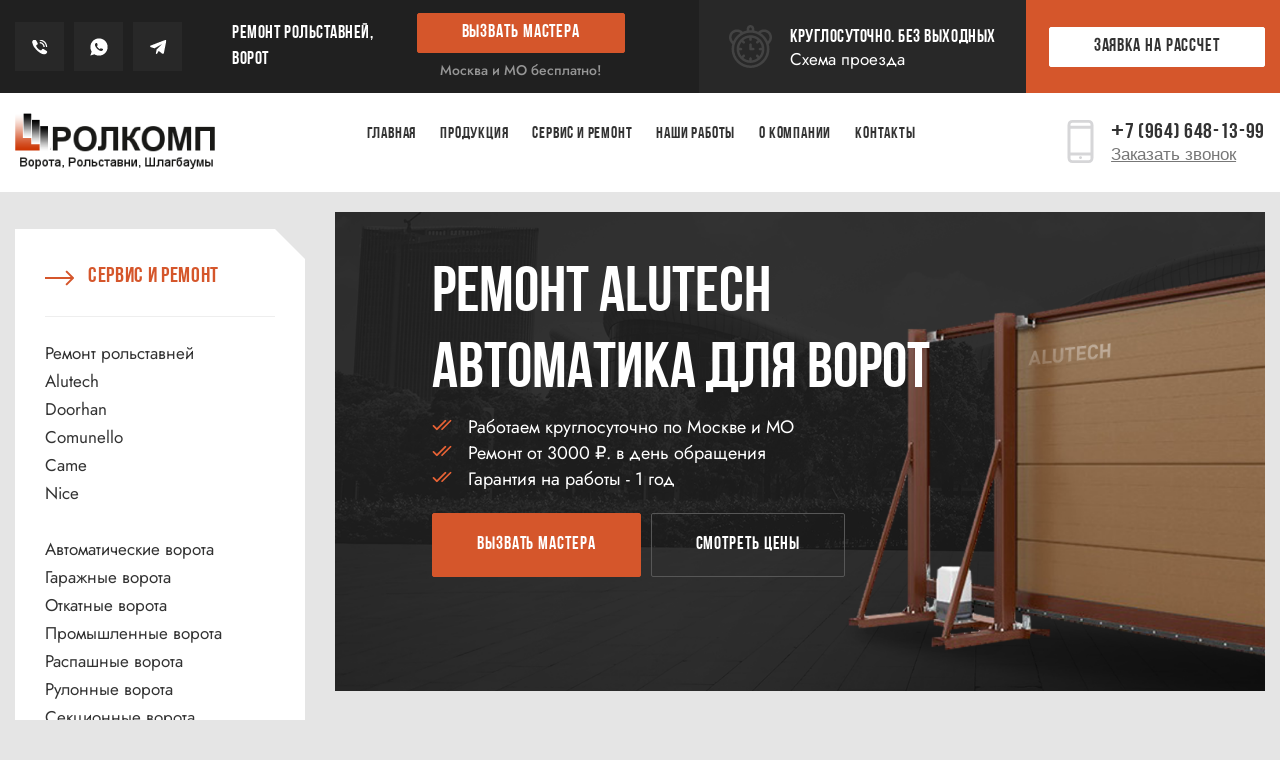

--- FILE ---
content_type: text/html; charset=utf-8
request_url: https://rolkomp.ru/remont_vorot_Alutech/
body_size: 16109
content:
<!DOCTYPE html><html><head><meta http-equiv="Content-Type" content="text/html; charset=utf-8"/><title>Ремонт автоматических откатных, распашных гаражных и секционных ворот Alutech, ремонтируем автоматику для ворот АЛЮТЕХ в Москве и области </title><meta name="Keywords" content="ремонт Alutech ворота привод срочно Москва Московская область мастер стаж профессионально Алютех диагностика гарантия ремонт в день обращения цены стоимость каплектущие запчасти" /><meta name="Description" content="Срочный ремонт автоматики для ворот Alutech. Профессиональный ремонт привода для ворот Alutech в день обращения." /><meta name="viewport" content="width=device-width, initial-scale=1"><!-- Bootstrap --><link rel="stylesheet" href="/wa-data/public/site/themes/roswebrolkomp/assets/libs/bootstrap/bootstrap-grid.min.css"><!-- Slick --><link rel="stylesheet" href="/wa-data/public/site/themes/roswebrolkomp/assets/libs/slick/slick.css"><!-- Main Style --><link rel="stylesheet" href="/wa-data/public/site/themes/roswebrolkomp/assets/style/main31.css"><link rel="stylesheet" href="/wa-data/public/site/themes/roswebrolkomp/fancybox/jquery.fancybox.min.css" type="text/css" media="screen" /><meta name="yandex-verification" content="256ce2efb92c95f3" /><meta name="google-site-verification" content="0AJ9bY6H-AEKa85loSReIED5_xghRvYDRiUu5MQpJCw" /><meta name="msvalidate.01" content="5255F19A83C3FA3ADD63FC87DF27BBC0" /><meta name='wmail-verification' content='2abb463d1001b1c1647ceecea10438b8' /><script type="text/javascript">document.querySelector('head style').innerHTML = '';</script></head><body><header class="header">
    <div id="top" class="top">
      <div class="container">
        <div class="row align-items-center d-none d-md-flex">
          <div class="col-12 col-lg-7 col-xl-6 ">
            <div class="top__left d-flex justify-content-between align-items-center">
              <div class="top__socials social__icons">
                <ul class="d-flex ">
                  <li><a href="tel:+79646481399"><img src="/wa-data/public/site/themes/roswebrolkomp/assets/images/icons/phone.svg" alt="phone"></a></li>
                  <li><a href="https://api.whatsapp.com/send/?phone=79646481399"><img src="/wa-data/public/site/themes/roswebrolkomp/assets/images/icons/viber.svg" alt="viber"></a></li>
                  <li><a href="#popup-mastercall" onclick="open_popups('#popup-mastercall');return false;"><img src="/wa-data/public/site/themes/roswebrolkomp/assets/images/icons/telegram.svg" alt="telegram"></a></li>
                </ul>
              </div>
              <div class="top__slogan">
                <h4>Ремонт рольставней,
                ворот</h4>
              </div>
              <div class="top__cta d-none d-md-flex flex-column align-items-center">
                <button type="button" class="btn" onclick="open_popups('#popup-mastercall')">ВЫЗВАТЬ МАСТЕРА</button>
                <span style="text-align: center;">Москва и МО бесплатно!</span>
              </div>
            </div>
          </div>
          <div class="col-12 col-lg-5 col-xl-6 ">
            <div class="top__right d-flex justify-content-lg-end align-items-stretch">
              <div class="top__scedule d-flex align-items-center">
                <img src="/wa-data/public/site/themes/roswebrolkomp/assets/images/icons/alarm.svg" alt="alarm">
                <div class="scedule__text">
                  <h4>Круглосуточно. Без выходных</h4>
                  <a href="kontakty.html">Схема проезда</a>
                </div>
              </div>
              <div class="top__right__cta d-flex align-items-center">
                <button type="button" class="btn invert" onclick="open_popups('#popup-calculate')">ЗАЯВКА НА РАССЧЕТ</button>
              </div>
            </div>
          </div>
        </div>
      </div>
    </div>
    <div id="navigation" class="navigation">
      <div class="container d-flex justify-content-between  flex-wrap">
        <div class="navigation__logo ">
          <a href="/">
            <img src="/wa-data/public/site/themes/roswebrolkomp/assets/images/logo.png" alt="logo">
          </a>
        </div>
        <div class="navigation__menu d-none d-md-block order-xl-2 order-3 flex-grow-1 flex-xl-grow-0">
          <nav>
            <ul class="d-flex justify-content-between">
              <li><a href="/">Главная</a></li>
              <li><a href="/produkcija.html">Продукция</a></li>
              <li><a href="/servis-i-remont/">Сервис и ремонт</a></li>
              <!--
              <li><a href="#">Гарантии</a></li>
              <li><a href="#">Отзывы</a></li>
            -->
              <li><a href="/nashi-raboty.html">Наши работы</a></li>
              <li><a href="/o-kompanii.html">О КОМПАНИИ</a></li>
              <li><a href="/kontakty.html">Контакты</a></li>
            </ul>
          </nav>
        </div>
        <div class="navigation__cta d-none d-md-flex align-items-center order-xl-3 order-2">
          <a href="tel:+79646481399"><img src="/wa-data/public/site/themes/roswebrolkomp/assets/images/icons/m_phone.svg" alt="m_phone"></a>
          <div class="navigation__text">
            <a href="tel:+79646481399"><span style="font-family: sans-serif; font-weight: bold;">+</span>7 (964) 648-13-99</a>
            <button type="button" class="textlink" onclick="open_popups('#popup-callback')">Заказать звонок</button>
          </div>
        </div>
        <!-- mobile elements -->
        <div class="navigation__mobile_cta d-md-none order-2">
          <button type="button" class="btn" onclick="open_popups('#popup-calculate')">ЗАЯВКА НА РАССЧЕТ</button>
          <a href="tel:+79646481399" class="header_mob_tel"><span style="font-family: sans-serif; font-weight: bold;">+</span>7 (964) 648-13-99</a>
        </div>
        <div class="navigation__mobile_menu d-flex d-md-none order-3">
          
          <button type="button" class="btn button_container" onclick="open_popups('#popup-menu')">
            <span></span>
            <span></span>
            <span></span>
          </button>
        </div>
      </div>
    </div>
  </header>
  <section class="main">
    <div class="container">
      <div class="row">
        <div class="col-md-9 col-12 order-md-2">
          <div class="sitebody">
            
        
           <div class="gates buttons_style_1">
      <div class="gates__slider" id="gates__slider">
	  
        <div class="gates__item">
          <img src="/wa-data/public/site/themes/roswebrolkomp/assets/images/gates-Alutech.png" alt="Ремонт автоматических ворот Alutech" width="1000" height="600" class="gates__img">
          <div class="gates__wrap">
              <div class="h1">Ремонт Alutech<br>автоматика для ворот</div>
          </div>
        </div>

      </div>
      <div class="gates__text">

          <ul>
                <li>Работаем круглосуточно по Москве и МО</li>
                <li>Ремонт от 3000 ₽. в день обращения</li>
                <li>Гарантия на работы - 1 год</li>
              </ul>
              <div class="banner__cta">
                <a href="javascript:;" onclick="open_popups('#popup-mastercall')" class="btn big">ВЫЗВАТЬ МАСТЕРА</a>
                <a href="#prices" class="btn big transparent js-link">Смотреть цены</a>
              </div>

      </div>
    </div>
	<h1 align="center">Ремонт ворот Alutech 24/7</h1>
	
	<p>Ворота Alutech — это многочисленные модификации гаражных и въездных конструкций, которые отличаются высоким уровнем надежности, прочности и удобства в использовании. Модельный ряд производителя включает:
</p><br />
          <ul>
                <li>&mdash; роллетные ворота — используются в гаражных проемах внутри объекта;</li>
                <li>&mdash; секционные ворота — подъемная конструкция из сендвич-панелей, которая подходит для гаражей, паркингов и автосервисов;</li>
                <li>&mdash; откатные профилированные наборные ворота для въезда на территорию домовладений и промышленных объектов;</li>
                <li>&mdash; распашные профилированные ворота — универсальное решение для дома, дачи, коммерческой территории и т. д.</li>
              </ul><br />
	<p>Установка автоматики и дистанционного управления воротами упрощает эксплуатацию и продлевает срок службы конструкций. Ворота изготавливают с использованием профилей и сендвич-панелей из высокопрочного алюминия, покрытого защитным слоем на полимерной основе. 
	</p> 
	<p>
Наша компания оказывает услуги по монтажу и ремонту ворот Alutech, а также профилактическому обслуживанию установленных систем на территории Москвы и МО по демократичным ценам.
	</p> 
	<br>
	<br>
            <div class="row" id="prices">
              <div class="col-12">
                <div class="sitebody__prices sitebody__section">
                  <h2 class="decorative">Наши цены</h2>

                  <div class="prices__table corner">
                    <table class="prices__table-table">
                      <thead >
                        <tr class="table__head d-flex justify-content-between">
                          <td><h3>Наименование работ</h3></td>
                          <td><h3>Цена (руб.)</h3></td>
                        </tr>
                      </thead>
                      <tbody class="table__body">
                        <tr class="table__row">
                          <td>Выезд и диагностика неисправности Alutech Москва / Московская область</td>
                          <td>от 3000 ₽</td>
                        </tr>
                        <tr class="table__row">
                        <td>Срочный выезд, ночное время</td>
                        <td>Договорная</td>
                      </tr>
                      <tr class="table__row">
                        <td>Регулировка ворот Alutech: настройка механики тросов, пружин, барабанов, валов, закрепление панелей, закрепление направляющих, переустановка привода, регулировка рейки</td>
                        <td>от 3000 ₽</td>
                     </tr>
                      <tr class="table__row">
                        <td>Регулировка привода Alutech: настройка концевых механизмов, настройка блока управления (платы), программирование пультов</td>
                        <td>от 2500 ₽</td>
                     </tr>
                      <tr class="table__row">
                        <td>Замена троса (одна сторона)</td>
                        <td>от 3500 ₽</td>
                     </tr>
                      <tr class="table__row">
                        <td>Замена ролика на автоматических воротах</td>
                        <td>от 300 ₽</td>
                    </tr>
                      <tr class="table__row">
                        <td>Замена нижнего ролика</td>
                        <td>от 700 ₽</td>
                    </tr>
                      <tr class="table__row">
                        <td>Замена кронштейна под ролик с петлёй</td>
                        <td>от 500 ₽</td>
                    </tr>
                      <tr class="table__row">
                        <td>Замена средней петли на панели ворот</td>
                        <td>от 200 ₽</td>
                     </tr>
                      <tr class="table__row">
                        <td>Замена пружины на воротах</td>
                        <td>от 4500 ₽</td>
                     </tr>
                      <tr class="table__row">
                        <td>Замена панели для секционных ворот</td>
                        <td>от 4000 ₽</td>
                    </tr>
                      <tr class="table__row">
                        <td>Замена вала ворот</td>
                        <td>от 5000 ₽</td>
                     </tr>
                      <tr class="table__row">
                        <td>Замена или установка цепного редуктора</td>
                        <td>от 3500 ₽</td>
                     </tr>
                      <tr class="table__row">
                        <td>Замена барабана на воротах</td>
                        <td>от 3500 ₽</td>
                     </tr>
                      <tr class="table__row">
                        <td>Замена, установка привода (мотора) Alutech</td>
                        <td>от 4500 ₽</td>
                     </tr>
                      <tr class="table__row">
                        <td>Замена блока управления привода Alutech</td>
                        <td>от 4500 ₽</td>
                    </tr>
                      <tr class="table__row">
                        <td>Замена или установка дистанционного управления Alutech</td>
                        <td>от 2500 ₽</td>
                      </tr>
                      <tr class="table__row">
                        <td>Замена или установка фотоэлементов (пары) Alutech</td>
                        <td>от 3500 ₽</td>
                      </tr>
                      </tbody>
                    </table>
                   
                    
                  </div>

                </div>
              </div>
            </div>
            <div class="row">
              <div class="col-12">
                <div class="sitebody__services sitebody__section">
                  <h2 class="decorative">Преимущества сотрудничества с нашей компаний</h2>
                  <div class="row">
                    <div class="col-12 col-lg-6 col-xl-3 d-flex align-items-stretch">
                      <div class="services__box corner">
                        <img src="/wa-data/public/site/themes/roswebrolkomp/assets/images/icons/service_1.svg" alt="Обслуживание на высшем уровне">
                        <h3>Профессиональные мастера</h3>
                      </div>
                    </div>
                    <div class="col-12 col-lg-6 col-xl-3 d-flex align-items-stretch">
                      <div class="services__box corner">
                        <img src="/wa-data/public/site/themes/roswebrolkomp/assets/images/icons/service_2.svg" alt="Качественные детали">
                        <h3>Оригинальные запчасти Alutech с гарантией</h3>
                      </div>
                    </div>
                    <div class="col-12 col-lg-6 col-xl-3 d-flex align-items-stretch">
                      <div class="services__box corner">
                        <img src="/wa-data/public/site/themes/roswebrolkomp/assets/images/icons/service_3.svg" alt="Низкая стоимость">
                        <h3>Гарантия лучшей цены</h3>
                      </div>
                    </div>
                    <div class="col-12 col-lg-6 col-xl-3 d-flex align-items-stretch">
                      <div class="services__box corner">
                        <img src="/wa-data/public/site/themes/roswebrolkomp/assets/images/icons/service_4.svg" alt="Своевременное выполнение работ">
                        <h3>Честное соблюдение сроков</h3>
                      </div>
                    </div>
                  </div>
                </div>
              </div>
            </div>

            <!--cvalificate-->
          <div class="cvalificate d-flex justify-content-between">
            <div class="cvalificate__left">
              <h2>Квалифицированный ремонт автоматики Alutech, а не бездумный демонтаж ворот
              </h2>
              <p>У нас работают профессиональные мастера по ремонту и установки автоматики для ворот Alutech со стажем от 3 лет. Они легко восстанавливают оборудование Alutech то, что другие демонтируют.</p>
              <div class="cvalificate__breaking">
                <svg width="59" height="59" viewBox="0 0 59 59" fill="none" xmlns="http://www.w3.org/2000/svg" class="cvalificate__ico" alt="Ремонт ворот круглосуточно">
                  <path d="M54.7063 39.6926C54.6949 39.6841 54.6834 39.6757 54.6718 39.6675C50.6028 36.7697 42.2824 30.8443 38.4755 28.1331L39.0603 27.4587C39.0648 27.4534 39.0695 27.4481 39.0739 27.4428C39.4029 27.0539 39.8839 26.8308 40.3934 26.8308H47.1358C48.5211 26.8308 49.823 26.2914 50.8024 25.312L56.4704 19.6441C59.8399 16.2745 59.8399 10.7917 56.4704 7.42199C56.1462 7.09783 55.7066 6.91565 55.2482 6.91565C54.7898 6.91565 54.3501 7.09772 54.026 7.42187L49.1371 12.3108C48.4632 12.9847 47.3665 12.9847 46.6928 12.3108C46.0172 11.6352 46.0172 10.542 46.6928 9.86645L51.5816 4.97752C52.2566 4.30248 52.2566 3.2081 51.5816 2.53318C48.2044 -0.844105 42.7372 -0.844681 39.3596 2.53318L33.6916 8.20132C32.7121 9.18069 32.1528 10.4828 32.1528 11.868V18.6103C32.1528 19.1199 31.9496 19.6007 31.5607 19.9298C31.5566 19.9333 31.5525 19.9368 31.5485 19.9403L29.2537 21.9191L20.4686 13.134L18.1536 6.18806C18.0095 5.75582 17.7005 5.3979 17.294 5.19221L7.40115 0.188278C6.73475 -0.148782 5.92707 -0.0198347 5.39872 0.508283L0.5098 5.39721C-0.0184335 5.92533 -0.147496 6.73312 0.189679 7.39952L5.19384 17.2925C5.39942 17.699 5.75745 18.008 6.18969 18.1521L13.1358 20.4675L21.3787 28.7105L3.0688 44.4998C1.41035 45.9059 0.345937 47.8649 0.0711034 50.0171C-0.215138 52.2595 0.399636 54.4163 1.80227 56.0899C5.0612 59.9786 10.9621 59.9432 14.1858 56.1451L27.914 40.3133C29.1655 41.8425 38.5506 53.3101 39.7172 54.7355C43.638 59.925 51.2517 60.4564 55.8548 55.8533C60.4694 51.2389 59.9215 43.6041 54.7063 39.6926ZM15.2917 17.7345C15.102 17.5448 14.8706 17.4018 14.6161 17.3169L7.95761 15.0975L3.83972 6.95644L6.95784 3.83809L15.0989 7.9561L17.3183 14.6146C17.4031 14.8691 17.5462 15.1005 17.7359 15.2902L26.6289 24.183L24.0039 26.4467L15.2917 17.7345ZM11.5684 53.8869C11.5639 53.8922 11.5593 53.8975 11.5548 53.9028C9.71447 56.0779 6.33247 56.1133 4.45184 53.8694C2.85412 51.963 3.24638 48.8781 5.30873 47.1332C5.31276 47.1297 5.31691 47.1261 5.32094 47.1227C20.6713 33.9067 30.0018 25.8391 33.8005 22.5633C34.9633 21.5762 35.61 20.136 35.61 18.6103V11.868C35.61 11.4063 35.8097 10.9722 36.1362 10.6458L41.8042 4.97776C43.4289 3.35307 45.8187 3.05899 47.7075 3.96323L44.2488 7.4221C42.2269 9.44389 42.2269 12.7336 44.2488 14.7554C46.2704 16.777 49.5603 16.777 51.5819 14.7554L55.0392 11.2982C55.9575 13.2255 55.6198 15.6064 54.0264 17.1998L48.3584 22.8679C48.0319 23.1943 47.5978 23.3971 47.1362 23.3971H40.3937C38.8693 23.3971 37.43 24.0398 36.443 25.201L11.5684 53.8869ZM30.2122 37.663L36.2006 30.7569L38.9678 32.7276L32.5126 40.4739L30.2122 37.663ZM53.4105 53.4089C50.2838 56.5354 45.1105 56.1651 42.4598 52.6308C42.4451 52.6113 42.43 52.592 42.4146 52.5732L34.7423 43.1983L41.7919 34.7387L52.6482 42.4701C56.1735 45.1294 56.5274 50.292 53.4105 53.4089Z" fill="#D5562B"/>
                </svg>

                <h3>Устраним поломку в день обращения</h3>
                <p>                                
                Мастер приезжает к вам со всем необходимым инструментом, а также в багажнике автомобиля есть ходовые запасные части и модули для ворот Лифтмастер. Мы сможем оперативно и качественно отремонтировать ваши гаражные, промышленные, откатанные и любые другие автоматические ворота.
 </p>               

              </div>
              <div class="cvalificate__buttons d-flex align-items-center">
                <button class="btn big" type="button" onclick="open_popups('#popup-mastercall')">Вызвать мастера бесплатно</button>
                 <div class="cvalificate__info">
                   <p>Или позвоните по номеру:</p>
                   <p><a href="tel:+79646481399" class="tel">+7 (964) 648-13-99</a></p>
                 </div>   

              </div>
            </div>
            <div class="cvalificate__right">
              <img src="/wa-data/public/site/themes/roswebrolkomp/assets/images/gates-questions.png" alt="Мастер по ремонту ворот">
            </div>
          </div>
          <!--END cvalificate -->

<!--site_banner1__wrap-->
<div class="site_banner1__wrap">
  <div class="site_banner1 ">
         <div class="site_banner__item">
          <img src="/wa-data/public/site/themes/roswebrolkomp/assets/images/avtomaticheskie-vorota-1.jpeg" alt="Монтаж рулонных ворот Alutech">
        </div>  
         <div class="site_banner__item">
          <img src="/wa-data/public/site/themes/roswebrolkomp/assets/images/avtomaticheskie-vorota-2.jpeg" alt="Монтаж рулонных ворот с электроприводом Alutech">
        </div>
         <div class="site_banner__item">
          <img src="/wa-data/public/site/themes/roswebrolkomp/assets/images/avtomaticheskie-vorota-3.jpeg" alt="Монтаж секционых ворот с приводом Alutech">
        </div>
         <div class="site_banner__item">
          <img src="/wa-data/public/site/themes/roswebrolkomp/assets/images/avtomaticheskie-vorota-4.jpeg" alt="Установка откатных ворот Alutech">
        </div> 
		 <div class="site_banner__item">
          <img src="/wa-data/public/site/themes/roswebrolkomp/assets/images/avtomaticheskie-vorota-5.jpeg" alt="Установка секционых ворот Alutech">
        </div>   
      </div>
  </div>    
 <!--END site_banner1__wrap-->

          <!--expirience-masters-->
          <div class="expirience-masters d-flex justify-content-between align-items-end">
            <div class="expirience-masters__left">
              <img src="/wa-data/public/site/themes/roswebrolkomp/assets/images/gates-map.png" alt="Мастера в Москве и области">
            </div>
            <div class="expirience-masters__right">
              <h2>
                <span class="big">14</span> опытных мастеров в Москве и по области
              </h2>
              <p>                <p>Оперативный выезд. Максимум за 3 часа наши мастера прибудут на место по Москве и области — не более 25 километров от МКАД. Если вам нужен срочный ремонт, просто звоните по телефону <a href="tel:+79646481399" title="Заказать ремонт ворот Alutech" style="text-decoration: none; ">+7 (964) 648-13-99</a>
</p>
.</p>
<h3>Ремонт ворот и рольставен любых брендов,
включая самых редких:</h3>
<p class="expirience-masters__icons">
  <img src="/wa-data/public/site/themes/roswebrolkomp/assets/images/gates-ico-5.png" alt="LiftMaster">
  <img src="/wa-data/public/site/themes/roswebrolkomp/assets/images/gates-ico-1.png" alt="Hormann">
  <img src="/wa-data/public/site/themes/roswebrolkomp/assets/images/gates-ico-2.png" alt="Faac">
  <img src="/wa-data/public/site/themes/roswebrolkomp/assets/images/gates-ico-3.png" alt="DoorHan">
  <img src="/wa-data/public/site/themes/roswebrolkomp/assets/images/gates-ico-4.png" alt="Alutech">
</p>
            </div>

          </div>
          <!--END expirience-masters-->

            <!-- dont-wait  -->
          <div class="dont-wait">
            <div class="dont-wait__bg-1">
              <img src="/wa-data/public/site/themes/roswebrolkomp/assets/images/dont-wait-1.png" alt="Обслуживание ворот 24/7" class="dont-wait__img-1">
              <div class="dont-wait__left">
                <h2>Не нужно ждать поломки!</h2>
                <p>Чтобы ваши ворота с приводом Alutech служили долго, следуйте рекомендациям наших специалистов:</p>
              </div>
              <div class="dont-wait__right">
                <ul>
				<li>Следите за состоянием не только самых заметных деталей, таких как полотно и направляющие, но и за всеми остальными элементами конструкции;</li>
				<li>Не допускайте, чтобы ваши ворота обледеневали зимой, на них появлялся конденсат из-за перепадов температур;</li>
				<li>Не используйте агрессивные и абразивные средства, чтобы вымыть ворота. Достаточно мягкой губки и тряпки с самыми обычными бытовыми моющими составами;</li>
				<li>Не забывайте, что металлические детали следует периодически обрабатывать средствами против коррозии.</li>
                </ul>
              </div>
            </div>
            <div class="dont-wait__bg-2">
              <img src="/wa-data/public/site/themes/roswebrolkomp/assets/images/dont-wait-bg-2.jpg" alt="Обслуживание ворот в Москве и области" class="dont-wait-bg-2-img">
              <img src="/wa-data/public/site/themes/roswebrolkomp/assets/images/dont-wait-2.png" alt="Обслуживание ворот круглосуточно" class="dont-wait__img-2">
              <div class="dont-wait__bottom">
                <h2>Нет времени или навыков для самостоятельного обслуживания?</h2>
                <p>Любую неисправность легче предотвратить! Грамотное и регулярное обслуживание способно продлить срок эксплуатации ворот и сохранить их работоспособность:
                </p><br />
                <ul>
                    <li>&mdash; Соблюдайте чистоту. Удалять пыль, грязь и мусор нужно не только с видимого полотна, но и с подвижных элементов.</li>
                    <li>&mdash; Чистите ворота правильно. Нельзя применять агрессивную химию и абразивные средства — достаточно нейтрального мыльного раствора и мягкой салфетки или губки.</li>
                    <li>&mdash; Не допускайте открытия и закрытия ворот при наличии льда — удалите его со всех поверхностей.</li>
                    <li>&mdash; Контролируйте появление коррозии — проводите регулярную обработку специальными составами.</li>
                </ul>
                <p>
                Нет возможности обеспечить регулярный уход? Заключите договор сервиса, и специалисты нашей компании возьмут на себя обязанность поддерживать исправность и адекватное состояние ворот как на частных, так и на коммерческих объектах.
                </p>
              </div>
            </div>
          </div>

          <!-- END dont-wait  -->

             <div class="row">
              <div class="col-12">
                <div class="sitebody__faq sitebody__section">
                  <div class="faq__head d-flex flex-wrap flex-md-nowrap justify-content-between align-items-center">
                    <h2 class="decorative">Причины ремонта ворот Alutech:</h2>
                    <a href="javascript:;" onclick="open_popups('#popup-mastercall')" class="btn sm">ВЫЗВАТЬ МАСТЕРА</a>
                  </div>
                  <div class="faq__body faq__body2">
                    <div class="faq__box bgdiv d-flex flex-column justify-content-center" data-image-src="/wa-data/public/site/themes/roswebrolkomp/assets/images/gates-5.jpg">
                      <h3>1. Появление шума при открывании и закрывании.</h3>
                  
                    </div>
                    <div class="faq__box bgdiv d-flex flex-column justify-content-center" data-image-src="/wa-data/public/site/themes/roswebrolkomp/assets/images/gates-6.jpg">
                      <h3>2. Износ подвижных деталей и подъемных механизмов.</h3>
      
                    </div>
                    <div class="faq__box bgdiv d-flex flex-column justify-content-center" data-image-src="/wa-data/public/site/themes/roswebrolkomp/assets/images/faq_2.jpg">
                      <h3>3. Деформация и повреждение ламелей и панелей полотна в результате механических воздействий или попыток взлома.
</h3>
             
                    </div>
                    <div class="faq__box bgdiv d-flex flex-column justify-content-center" data-image-src="/wa-data/public/site/themes/roswebrolkomp/assets/images/gates-7.jpg">
                      <h3>4. Заклинивание полотна из-за посторонних предметов в направляющих.</h3>
					  
                    </div>
                    <div class="faq__box bgdiv d-flex flex-column justify-content-center" data-image-src="/wa-data/public/site/themes/roswebrolkomp/assets/images/gates-8.jpg">
                      <h3>5. Окисление контактов.</h3>
                     
                    </div>
                    <div class="faq__box bgdiv d-flex flex-column justify-content-center" data-image-src="/wa-data/public/site/themes/roswebrolkomp/assets/images/gates-9.jpg">
                      <h3>6. Выход из строя пультов и датчиков автоматики.</h3>
                     
                    </div>
                    </div>
                </div>
              </div>
            </div>
            <div class="row">
              <div class="col-12">
                <div class="sitebody__info sitebody__section">
                  <div class="row">
                    <div class="col-12 col-xl-5 order-xl-2 mb-30 d-flex">
                      <div class="image__container">
                        <img src="/wa-data/public/site/themes/roswebrolkomp/assets/images/gates-4.jpg" alt="Срочный ремонт ворот">
                      </div>
                    </div>
                    <div class="col-12 col-xl-7 order-xl-1 mb-30">
                      <div class="info__box">
                        <h2>Срочно требуется ремонт ворот Alutech?</h2>
                        <p>Мы готовы выехать на помощь 24/7 в любой момент. Дежурные специалисты прибудут на место и гарантированно справятся с любыми проблемами в кратчайшие сроки.
                        </p>
                        <p>
                         Вам достаточно связаться с нами любым удобным способом — по телефону  <a href="tel:+79646481399" title="Заказать ремонт ворот Alutech" style="text-decoration: none; ">+7 (964) 648-13-99</a> или через онлайн-форму. Мы рассчитаем стоимость для физлиц и организаций, а также окажем оперативную техническую помощь с выездом на территории Москвы и области.</p>
                      </div>
                    </div>
                  </div>
                
               
                </div>
              </div>
            </div>
            
            <div class="sitebody__bottom" >

<div class="row">
  <div class="col-12">
    <div class="sitebody__contact sitebody__section">
      <div class="row">
        <div class="col-12 col-xl-5">
          <div class="contact__text">
            <h2>НАПИСАТЬ СПЕЦИАЛИСТУ ПО РЕМОНТУ</h2>
            <div class="contact__cta">
              <p>Для вызова мастера позвоните по телефону</p>
              <a href="tel:+79646481399" title="Позвонить специалисту по ремонту">+7 (964) 648-13-99</a>
            </div>
            <div class="contact__arrow">
              <p class="big">Или отправьте онлайн-заявку</p>
              <p>Мы свяжемся с вами в течении <br>15 минут</p>
            </div>
          </div>
        </div>
        <div class="col-12 col-xl-7">
          <form id="contact__form" class="formas" action="/" method="post">
            <input type="hidden" name="subject" value="НАПИСАТЬ СПЕЦИАЛИСТУ ПО РЕМОНТУ">
            <div class="row align-items-lg-center">
              <div class="col-12 col-lg-6 order-md-1">
                <label for="fname2">Ваше имя</label>
                <input class="input" type="text" id="fname2" name="fname" placeholder="">
              </div>
              <div class="col-12 col-lg-6 order-md-1">
                <label for="ftel2">Введите ваш номер телефона</label>
                <div class="input_icon_wrap">
                  <svg width="12" height="20" fill="none" xmlns="http://www.w3.org/2000/svg"><path d="M9.923 0H2.077A2.07 2.07 0 00.01 2.067v15.866A2.07 2.07 0 002.077 20h7.846a2.07 2.07 0 002.067-2.067V2.067A2.07 2.07 0 009.923 0zm-8.58 4.045h9.314v11.102H1.343V4.045zm.734-2.712h7.846c.405 0 .734.33.734.734v.644H1.343v-.644c0-.405.33-.734.734-.734zm7.846 17.334H2.077a.735.735 0 01-.734-.734V16.48h9.314v1.453c0 .404-.33.734-.734.734z" fill="#C2C2C2"/></svg>
                  <input class="input tel" type="tel" id="ftel2" name="ftel" placeholder="">
                </div>
              </div>
              <div class="col-12 order-md-1">
                <label for="fdesc2">Описание проблемы</label>
                <textarea class="textarea" id="fdesc2" name="fdesc" placeholder=""></textarea>
              </div>
              <div class="col-12 order-md-1">
                <label for="faddr2">Адрес</label>
                <input class="input" type="text" id="faddr2" name="faddr" placeholder="">
              </div>
			  <div class="col-12 order-md-1">
				<em class="captchas-error captchas-error-not">Пройдите капчу</em>
				<div id="recaptcha-2" class="captchas" data-callback="cleancap"></div>
			  </div>
              <div class="col-12 col-md-6 order-2 order-md-1">
                <button class="btn big" type="submit" >ОТПРАВИТЬ</button>
              </div>
              <div class="col-12 col-md-6 order-md-1">
                <input class="checkbox" type="checkbox" id="facce2" name="facce" checked >
                <label for="facce2">Я даю свое согласие на <a href="#" class="textlink">обработку
                персональных данных</a></label>
              </div>
            </div>
          </form>
        </div>
      </div>
    </div>
  </div>
</div>
<div class="row">
  <div class="col-12">
    <div class="sitebody__logotypes sitebody__section">
      <h2 class="decorative">Официальные партнёры</h2>
      <div class="logo__showcase slickslider__min">
        <div class="showcase__item d-flex justify-content-center align-items-center">
          <img src="/wa-data/public/site/themes/roswebrolkomp/assets/images/logos/logo_1.png" alt="logo">
        </div>
        <div class="showcase__item d-flex justify-content-center align-items-center">
          <img src="/wa-data/public/site/themes/roswebrolkomp/assets/images/logos/logo_2.png" alt="logo">
        </div>
        <div class="showcase__item d-flex justify-content-center align-items-center">
          <img src="/wa-data/public/site/themes/roswebrolkomp/assets/images/logos/logo_3.png" alt="logo">
        </div>
        <div class="showcase__item d-flex justify-content-center align-items-center">
          <img src="/wa-data/public/site/themes/roswebrolkomp/assets/images/logos/logo_4.png" alt="logo">
        </div>
        <div class="showcase__item d-flex justify-content-center align-items-center">
          <img src="/wa-data/public/site/themes/roswebrolkomp/assets/images/logos/logo_5.png" alt="logo">
        </div>
       
      </div>
    </div>
  </div>
</div>
<div class="row">
  <div class="col-12">
    <div class="sitebody__slider sitebody__section">
      <div class="slider__wrapper slickslider__big">
        <div class="slider__item d-flex justify-content-between flex-column-reverse flex-xl-row">
          <div class="slider__content">
            <h2>Электропривод Doorhan для откатных ворот Sliding-850</h2>
            <a href="#" class="btn big">КУПИТЬ</a>
          </div>
          <img src="/wa-data/public/site/themes/roswebrolkomp/assets/images/slider_1.png" alt="slider image">
        </div>
        <div class="slider__item d-flex justify-content-between flex-column-reverse flex-xl-row">
          <div class="slider__content">
            <h2>Замок Bulldog GR500 для рольставней</h2>
            <a href="#" class="btn big">КУПИТЬ</a>
          </div>
          <img src="/wa-data/public/site/themes/roswebrolkomp/assets/images/slider_2.png" alt="slider image">
        </div>
<div class="slider__item d-flex justify-content-between flex-column-reverse flex-xl-row">
          <div class="slider__content">
            <h2>Датчик подъема Zigbee SCM-1ZBS для рольставней</h2>
            <a href="#" class="btn big">КУПИТЬ</a>
          </div>
          <img src="/wa-data/public/site/themes/roswebrolkomp/assets/images/slider_3.png" alt="slider image">
        </div>
      </div>
      <div class="slider__arrows" id="slider__arrows"></div>
    </div>
  </div>
</div>
<div class="row">
  <div class="col-12">
    <div class="sitebody__logotypes sitebody__section">
      <h2 class="decorative">Нам доверяют</h2>
      <div class="logo__showcase slickslider__min">
        <div class="showcase__item d-flex justify-content-center align-items-center">
          <img src="/wa-data/public/site/themes/roswebrolkomp/assets/images/logos/logo_6.png" alt="logo">
        </div>
        <div class="showcase__item d-flex justify-content-center align-items-center">
          <img src="/wa-data/public/site/themes/roswebrolkomp/assets/images/logos/logo_7.png" alt="logo">
        </div>
        <div class="showcase__item d-flex justify-content-center align-items-center">
          <img src="/wa-data/public/site/themes/roswebrolkomp/assets/images/logos/logo_8.png" alt="logo">
        </div>
        <div class="showcase__item d-flex justify-content-center align-items-center">
          <img src="/wa-data/public/site/themes/roswebrolkomp/assets/images/logos/logo_9.png" alt="logo">
        </div>
        <div class="showcase__item d-flex justify-content-center align-items-center">
          <img src="/wa-data/public/site/themes/roswebrolkomp/assets/images/logos/logo_10.png" alt="logo">
        </div>
        <div class="showcase__item d-flex justify-content-center align-items-center">
          <img src="/wa-data/public/site/themes/roswebrolkomp/assets/images/logos/logo_7.png" alt="logo">
        </div>
      </div>
    </div>
  </div>
</div>

</div>
            
            
          </div>
        </div>
        <div class="col-md-3 col-12 order-md-1 d-none d-md-block">
          
          ﻿<div class="sidebar"><div class="sidebar__widgetarea d-flex flex-column"><div class="sidebar__widget corner"><div class="decorative__title red"><h3 class="red">Сервис и ремонт</h3><svg xmlns="http://www.w3.org/2000/svg" width="29" height="16" fill="none"><defs /><path d="M28.7071 8.70711c.3905-.39053.3905-1.02369 0-1.41422L22.3431.928932c-.3905-.390524-1.0236-.390524-1.4142 0-.3905.390528-.3905 1.023688 0 1.414218L26.5858 8l-5.6569 5.6569c-.3905.3905-.3905 1.0236 0 1.4142.3906.3905 1.0237.3905 1.4142 0l6.364-6.36399zM0 9h28V7H0v2z" /></svg></div><ul class="list"><li><a href="/srochnyj-remont-rolstaven.html" title="Срочный ремонт рольставней">Ремонт рольставней</a></li><li><a href="/remont_rolstaven_Alutech/" title="Ремонт рольставней Alutech">Alutech</a></li><li><a href="/remont_rolstaven_Doorhan/" title="Ремонт рольставней Doorhan">Doorhan</a></li><li><a href="/remont_rolstaven_Comunello/" title="Ремонт рольставней Comunello">Comunello</a></li><li><a href="/remont_rolstaven_Came/" title="Ремонт рольставней Came">Came</a></li><li><a href="/remont_rolstaven_Nice/" title="Ремонт рольставней Nice">Nice</a></li><li>&nbsp;</li><li><a href="/remont-vorot.html" title="Ремонт автоматических ворот">Автоматические ворота</a></li><li><a href="/remont_garazhnyh_vorot/" title="Ремонт гаражных ворот">Гаражные ворота</a></li><li><a href="/remont-otkatnyh-vorot/" title="Ремонт откатных ворот">Откатные ворота</a></li><li><a href="/remont_promyshlennyh_vorot/" title="Ремонт промышленных ворот">Промышленные ворота</a></li><li><a href="/remont_raspashnyh_vorot/" title="Ремонт распашных ворот">Распашные ворота</a></li><li><a href="/remont_rulonnyh_vorot/" title="Ремонт рулонных ворот">Рулонные ворота</a></li><li><a href="/remont-sekcionnyh-vorot/" title="Ремонт секционных ворот">Секционные ворота</a></li><li><a href="/remont_liftmaster/" title="Ремонт автоматики для ворот LiftMaster">Ремонт ворот LiftMaster</a></li><li><a href="/remont_vorot_Marantec/" title="Ремонт автоматики для ворот Marantec">Ремонт ворот Marantec</a></li><li><a href="/remont_vorot_Doorhan/" title="Ремонт автоматики для ворот Doorhan">Ремонт ворот Doorhan</a></li><li><a href="/remont_vorot_Alutech/" title="Ремонт автоматики для ворот Alutech">Ремонт ворот Alutech</a></li><li><a href="/remont_vorot_Comunello/" title="Ремонт автоматики для ворот Comunello">Ремонт ворот Comunello</a></li><li><a href="/remont_vorot_Came/" title="Ремонт автоматики для ворот Came">Ремонт ворот Came</a></li><li><a href="/remont_vorot_Nice/" title="Ремонт автоматики для ворот Nice">Ремонт ворот Nice</a></li><li><a href="/remont_vorot_R-Tech/" title="Ремонт автоматики для ворот R-Tech">Ремонт ворот R-Tech</a></li><li><a href="/remont_vorot_zaiger/" title="Ремонт автоматики для ворот ZAIGER">Ремонт ворот ZAIGER</a></li><li><a href="/remont_vorot_Faac/" title="Ремонт автоматики для ворот Faac">Ремонт ворот Faac</a></li><li><a href="/remont_vorot_Anmotors/" title="Ремонт автоматики для ворот Anmotors">Ремонт ворот Anmotors</a></li><li><a href="/remont_vorot_Rodger/" title="Ремонт автоматики для ворот Rodger">Ремонт ворот Rodger</a></li><li>&nbsp;</li><li><a href="/remont_rolstaven_na_dveri/" title="Срочный ремонт рольставней на двери">Рольставни на двери</a></li><li><a href="/remont_rolstaven_na_balkon/" title="Срочный ремонт рольставней на балкон">Рольставни на балкон</a></li><li><a href="/remont_rolstaven_na_okna/" title="Срочный ремонт рольставней на окнах">Рольставни на окнах</a></li><li><a href="/remont-zamka-rolstavnei/" title="Срочный ремонт замка рольставней">Замок рольставней</a></li><li><a href="/remont_datchika_rolstavnei/" title="Срочный ремонт датчика подъема рольставней">Датчик рольставней</a></li><li><a href="/remont-avtomaticheskih-rolstvnei/" title="Срочный ремонт автоматических рольставней">Автоматические рольставни</a></li><li><a href="/remont_prujini_rolstavnei/" title="Срочный ремонт пружины рольставней">Пружина рольставней</a></li><li><a href="/remont_metallicheskikh_rolstavney/" title="Срочный ремонт и монтаж металлических рольставней">Металлические рольставни</a></li><li><a href="/remont_rolstavney_dlya_dachi/" title="Срочный ремонт и монтаж рольставней для дачи">Рольставни для дачи</a></li><li><a href="/remont_rolstavney_dlya_besedki/" title="Срочный ремонт и монтаж рольставней для беседки/веранды">Рольставни для беседки</a></li><li><a href="/remont-rolstavnei-dlya-garaja/" title="Срочный ремонт и монтаж рольставней для гаража">Рольставни для гаража</a></li><li><a href="/remont-vorot-s-distancionnim-upravleniem/" title="Срочный ремонт ворот с дистанционным управлением">С дистанционным управлением</a></li><li><a href="/remont-pultov-avtomaticheskih-vorot/" title="Срочный ремонт пультов автоматических ворот">Пульты автоматических ворот</a></li><li><a href="/remont-avtomaticheskogo-privoda-vorot/" title="Срочный ремонт автоматического привода ворот">Автоматический привод ворот</a></li></ul><div class="decorative__title red"><h3 class="red">Продукция и услуги</h3><svg xmlns="http://www.w3.org/2000/svg" width="29" height="16" fill="none"><defs /><pathd="M28.7071 8.70711c.3905-.39053.3905-1.02369 0-1.41422L22.3431.928932c-.3905-.390524-1.0236-.390524-1.4142 0-.3905.390528-.3905 1.023688 0 1.414218L26.5858 8l-5.6569 5.6569c-.3905.3905-.3905 1.0236 0 1.4142.3906.3905 1.0237.3905 1.4142 0l6.364-6.36399zM0 9h28V7H0v2z" /></svg></div><ul class="list"><li><a href="/rolstavni.html" title="Продажа и монтаж рольставней">Рольставни</a></li><li><a href="/sekcionnye-vorota.html" title="Продажа и монтаж секционных ворот">Секционные ворота</a></li><li><a href="/otkatnye-vorota.html" title="Продажа и монтаж откатных ворот">Откатные ворота</a></li><li><a href="/panoramnye-vorota.html" title="Продажа и монтаж панорамных ворот">Панорамные ворота</a></li><li><a href="/promyshlennye-vorota.html" title="Продажа и монтаж промышленных ворот">Промышленные ворота</a></li><li><a href="/garazhnye-vorota.html" title="Продажа и гаражных ворот">Гаражные ворота</a></li><li><a href="/rulonnye-vorota.html" title="Продажа и монтаж рулонных ворот">Рулонные ворота</a></li><li><a href="/kalitki.html" title="Продажа и монтаж калиток">Калитка</a></li><li><a href="/stellazhi-iz-metalla.html" title="Продажа стеллажей">Стеллажи из металла</a></li><li><a href="/shlagbaumy.html" title="Продажа и монтаж шлагбаумов">Шлагбаумы</a></li><li><a href="/avtomatika.html" title="Комплектующие для автоматических ворот и рольставней">Автоматика</a></li><li><a href="/dveri.html" title="Продажа и монтаж входных дверей">Входные двери</a></li></ul></div><div class="sidebar__widget corner with_image bg_red"><div class="decorative__title invert"><h3 class="invert">СЕРТИФИКАТЫ</h3><svg xmlns="http://www.w3.org/2000/svg" width="29" height="16" fill="none"><defs /><pathd="M28.7071 8.70711c.3905-.39053.3905-1.02369 0-1.41422L22.3431.928932c-.3905-.390524-1.0236-.390524-1.4142 0-.3905.390528-.3905 1.023688 0 1.414218L26.5858 8l-5.6569 5.6569c-.3905.3905-.3905 1.0236 0 1.4142.3906.3905 1.0237.3905 1.4142 0l6.364-6.36399zM0 9h28V7H0v2z" /></svg></div><img src="/wa-data/public/site/themes/roswebrolkomp/assets/images/sidebar_1.png" class="leftalign" alt="sidebar image"></div><div class="sidebar__widget corner with_image circle"><div><div class="decorative__title"><h3>ЗАДАТЬ ВОПРОС</h3><svg xmlns="http://www.w3.org/2000/svg" width="29" height="16" fill="none"><defs /><pathd="M28.7071 8.70711c.3905-.39053.3905-1.02369 0-1.41422L22.3431.928932c-.3905-.390524-1.0236-.390524-1.4142 0-.3905.390528-.3905 1.023688 0 1.414218L26.5858 8l-5.6569 5.6569c-.3905.3905-.3905 1.0236 0 1.4142.3906.3905 1.0237.3905 1.4142 0l6.364-6.36399zM0 9h28V7H0v2z" /></svg></div><button type="button" class="btn sm darkhover" onclick="open_popups('#popup-write')">НАПИСАТЬ</button><!-- <a href="#" class="btn sm darkhover">НАПИСАТЬ</a> --></div><img src="/wa-data/public/site/themes/roswebrolkomp/assets/images/sidebar_2.png" alt="sidebar image"></div><div class="sidebar__widget corner with_image"><div><div class="decorative__title"><h3>КАЛЬКУЛЯТОР</h3><svg xmlns="http://www.w3.org/2000/svg" width="29" height="16" fill="none"><defs /><pathd="M28.7071 8.70711c.3905-.39053.3905-1.02369 0-1.41422L22.3431.928932c-.3905-.390524-1.0236-.390524-1.4142 0-.3905.390528-.3905 1.023688 0 1.414218L26.5858 8l-5.6569 5.6569c-.3905.3905-.3905 1.0236 0 1.4142.3906.3905 1.0237.3905 1.4142 0l6.364-6.36399zM0 9h28V7H0v2z" /></svg></div><button type="button" class="btn sm darkhover" onclick="open_popups('#popup-calculate')">ЗАЯВКА НА РАССЧЕТ</button><!-- <a href="#" class="btn sm darkhover">ЗАЯВКА НА РАССЧЕТ</a> --></div><img src="/wa-data/public/site/themes/roswebrolkomp/assets/images/sidebar_3.png" alt="sidebar image"></div><div class="sidebar__widget corner circle with_image"><div class="decorative__title red"><h3 class="red">КАК КУПИТЬ</h3><svg xmlns="http://www.w3.org/2000/svg" width="29" height="16" fill="none"><defs /><pathd="M28.7071 8.70711c.3905-.39053.3905-1.02369 0-1.41422L22.3431.928932c-.3905-.390524-1.0236-.390524-1.4142 0-.3905.390528-.3905 1.023688 0 1.414218L26.5858 8l-5.6569 5.6569c-.3905.3905-.3905 1.0236 0 1.4142.3906.3905 1.0237.3905 1.4142 0l6.364-6.36399zM0 9h28V7H0v2z" /></svg></div><img src="/wa-data/public/site/themes/roswebrolkomp/assets/images/sidebar_4.png" class="leftalign" alt="sidebar image"></div></div><!-- sidebar end--></div>

          
        </div>
      </div>
    </div>
  </section>﻿<footer class="footer">
    <div class="container">
      <div class="row">
        <div class="col-12">
          <div class="footer__widgetarea d-flex">
            <div class="footer__widget">
              <h3>О КОМПАНИИ</h3>
              <p>© Все права защищены.<br>
             01:02:2026 02:10 </p>
              <p>Компания «ROLKOMP.RU» Москва<br>
              OOO «УЮТНЫЙ СЕРВИС»</p>
              <p>119361, Москва, Большая Очаковская улица, 47А</p>
            </div>
            <div class="footer__widget">
              <h3>График работы</h3>
              <p>Круглосуточно, без выходных</p>
              <p>Email: <a href="mailto:info@rolkomp.ru" class="textlink red">info@rolkomp.ru</a></p>
              <p><a href="tel:+79646481399" class="tel">+7 (964) 648-13-99</a></p>
            </div>
            <div class="footer__widget">
              <h3>Контакты</h3>
              <p>Мы в соц. сетях:</p>
              <div class="bottom__socials social__icons">
                <ul class="d-flex ">
                  <li><a href="#"><img src="/wa-data/public/site/themes/roswebrolkomp/assets/images/icons/vk.svg" alt="vk"></a></li>
                  <li><a href="#"><img src="/wa-data/public/site/themes/roswebrolkomp/assets/images/icons/ok.svg" alt="ok"></a></li>
                  <li><a href="#"><img src="/wa-data/public/site/themes/roswebrolkomp/assets/images/icons/fb.svg" alt="fb"></a></li>
                </ul>
              </div>
              <p><a href="kontakty.html" class="textlink red">Контактная информация</a></p>
              <p><a href="kontakty.html" class="textlink red">Схема проезда</a></p>
            </div>
            <div class="footer__widget">
              <h3>Установка рольставней по низким ценам</h3>
              <div class="bottom__socials bottom__socials2 social__icons">
                <ul class="d-flex flex-wrap">
                  <li><a href="https://vk.com/share.php?url=https%3A%2F%2Frolkomp.ru%2F&amp;title=%D0%A3%D1%81%D1%82%D0%B0%D0%BD%D0%BE%D0%B2%D0%BA%D0%B0%20%D0%B0%D0%B2%D1%82%D0%BE%D0%BC%D0%B0%D1%82%D0%B8%D1%87%D0%B5%D1%81%D0%BA%D0%B8%D1%85%20%D0%B2%D0%BE%D1%80%D0%BE%D1%82%20%D0%BF%D0%BE%D0%B4%20%D0%BA%D0%BB%D1%8E%D1%87%20%D0%BA%D1%80%D1%83%D0%B3%D0%BB%D0%BE%D1%81%D1%83%D1%82%D0%BE%D1%87%D0%BD%D0%BE.%20%D0%9D%D0%B8%D0%B7%D0%BA%D0%B8%D0%B5%20%D1%86%D0%B5%D0%BD%D1%8B%20%D0%BD%D0%B0%20%D0%B2%D1%81%D0%B5%20%D0%B2%D0%B8%D0%B4%D1%8B%20%D1%80%D0%B0%D0%B1%D0%BE%D1%82%C2%A0%D0%B2%20%D0%9C%D0%BE%D1%81%D0%BA%D0%B2%D0%B5%C2%A0&amp;utm_source=share2" rel="nofollow noopener" target="_blank"><img src="/wa-data/public/site/themes/roswebrolkomp/assets/images/icons/vk.svg" alt="vk"></a></li>
                  <li><a href="https://connect.ok.ru/offer?url=https%3A%2F%2Frolkomp.ru%2F&amp;title=%D0%A3%D1%81%D1%82%D0%B0%D0%BD%D0%BE%D0%B2%D0%BA%D0%B0%20%D0%B0%D0%B2%D1%82%D0%BE%D0%BC%D0%B0%D1%82%D0%B8%D1%87%D0%B5%D1%81%D0%BA%D0%B8%D1%85%20%D0%B2%D0%BE%D1%80%D0%BE%D1%82%20%D0%BF%D0%BE%D0%B4%20%D0%BA%D0%BB%D1%8E%D1%87%20%D0%BA%D1%80%D1%83%D0%B3%D0%BB%D0%BE%D1%81%D1%83%D1%82%D0%BE%D1%87%D0%BD%D0%BE.%20%D0%9D%D0%B8%D0%B7%D0%BA%D0%B8%D0%B5%20%D1%86%D0%B5%D0%BD%D1%8B%20%D0%BD%D0%B0%20%D0%B2%D1%81%D0%B5%20%D0%B2%D0%B8%D0%B4%D1%8B%20%D1%80%D0%B0%D0%B1%D0%BE%D1%82%C2%A0%D0%B2%20%D0%9C%D0%BE%D1%81%D0%BA%D0%B2%D0%B5%C2%A0&amp;utm_source=share2" rel="nofollow noopener" target="_blank"><img src="/wa-data/public/site/themes/roswebrolkomp/assets/images/icons/ok.svg" alt="ok"></a></li>
                  <li><a href="https://www.facebook.com/sharer.php?src=sp&amp;u=https%3A%2F%2Frolkomp.ru%2F&amp;title=%D0%A3%D1%81%D1%82%D0%B0%D0%BD%D0%BE%D0%B2%D0%BA%D0%B0%20%D0%B0%D0%B2%D1%82%D0%BE%D0%BC%D0%B0%D1%82%D0%B8%D1%87%D0%B5%D1%81%D0%BA%D0%B8%D1%85%20%D0%B2%D0%BE%D1%80%D0%BE%D1%82%20%D0%BF%D0%BE%D0%B4%20%D0%BA%D0%BB%D1%8E%D1%87%20%D0%BA%D1%80%D1%83%D0%B3%D0%BB%D0%BE%D1%81%D1%83%D1%82%D0%BE%D1%87%D0%BD%D0%BE.%20%D0%9D%D0%B8%D0%B7%D0%BA%D0%B8%D0%B5%20%D1%86%D0%B5%D0%BD%D1%8B%20%D0%BD%D0%B0%20%D0%B2%D1%81%D0%B5%20%D0%B2%D0%B8%D0%B4%D1%8B%20%D1%80%D0%B0%D0%B1%D0%BE%D1%82%C2%A0%D0%B2%20%D0%9C%D0%BE%D1%81%D0%BA%D0%B2%D0%B5%C2%A0&amp;utm_source=share2" rel="nofollow noopener" target="_blank"><img src="/wa-data/public/site/themes/roswebrolkomp/assets/images/icons/fb.svg" alt="fb"></a></li>
                  <li><a href="https://connect.mail.ru/share?url=https%3A%2F%2Frolkomp.ru%2F&amp;title=%D0%A3%D1%81%D1%82%D0%B0%D0%BD%D0%BE%D0%B2%D0%BA%D0%B0%20%D0%B0%D0%B2%D1%82%D0%BE%D0%BC%D0%B0%D1%82%D0%B8%D1%87%D0%B5%D1%81%D0%BA%D0%B8%D1%85%20%D0%B2%D0%BE%D1%80%D0%BE%D1%82%20%D0%BF%D0%BE%D0%B4%20%D0%BA%D0%BB%D1%8E%D1%87%20%D0%BA%D1%80%D1%83%D0%B3%D0%BB%D0%BE%D1%81%D1%83%D1%82%D0%BE%D1%87%D0%BD%D0%BE.%20%D0%9D%D0%B8%D0%B7%D0%BA%D0%B8%D0%B5%20%D1%86%D0%B5%D0%BD%D1%8B%20%D0%BD%D0%B0%20%D0%B2%D1%81%D0%B5%20%D0%B2%D0%B8%D0%B4%D1%8B%20%D1%80%D0%B0%D0%B1%D0%BE%D1%82%C2%A0%D0%B2%20%D0%9C%D0%BE%D1%81%D0%BA%D0%B2%D0%B5%C2%A0&amp;utm_source=share2" rel="nofollow noopener" target="_blank"><img src="/wa-data/public/site/themes/roswebrolkomp/assets/images/icons/smile.svg" alt="smile"></a></li>
                  <li><a href="https://api.whatsapp.com/send?text=%D0%A3%D1%81%D1%82%D0%B0%D0%BD%D0%BE%D0%B2%D0%BA%D0%B0%20%D0%B0%D0%B2%D1%82%D0%BE%D0%BC%D0%B0%D1%82%D0%B8%D1%87%D0%B5%D1%81%D0%BA%D0%B8%D1%85%20%D0%B2%D0%BE%D1%80%D0%BE%D1%82%20%D0%BF%D0%BE%D0%B4%20%D0%BA%D0%BB%D1%8E%D1%87%20%D0%BA%D1%80%D1%83%D0%B3%D0%BB%D0%BE%D1%81%D1%83%D1%82%D0%BE%D1%87%D0%BD%D0%BE.%20%D0%9D%D0%B8%D0%B7%D0%BA%D0%B8%D0%B5%20%D1%86%D0%B5%D0%BD%D1%8B%20%D0%BD%D0%B0%20%D0%B2%D1%81%D0%B5%20%D0%B2%D0%B8%D0%B4%D1%8B%20%D1%80%D0%B0%D0%B1%D0%BE%D1%82%C2%A0%D0%B2%20%D0%9C%D0%BE%D1%81%D0%BA%D0%B2%D0%B5%C2%A0%20https%3A%2F%2Frolkomp.ru%2F&amp;utm_source=share2" rel="nofollow noopener" target="_blank"><img src="/wa-data/public/site/themes/roswebrolkomp/assets/images/icons/phone.svg" alt="phone"></a></li>
                  <li><a href="viber://forward?text=%D0%A3%D1%81%D1%82%D0%B0%D0%BD%D0%BE%D0%B2%D0%BA%D0%B0%20%D0%B0%D0%B2%D1%82%D0%BE%D0%BC%D0%B0%D1%82%D0%B8%D1%87%D0%B5%D1%81%D0%BA%D0%B8%D1%85%20%D0%B2%D0%BE%D1%80%D0%BE%D1%82%20%D0%BF%D0%BE%D0%B4%20%D0%BA%D0%BB%D1%8E%D1%87%20%D0%BA%D1%80%D1%83%D0%B3%D0%BB%D0%BE%D1%81%D1%83%D1%82%D0%BE%D1%87%D0%BD%D0%BE.%20%D0%9D%D0%B8%D0%B7%D0%BA%D0%B8%D0%B5%20%D1%86%D0%B5%D0%BD%D1%8B%20%D0%BD%D0%B0%20%D0%B2%D1%81%D0%B5%20%D0%B2%D0%B8%D0%B4%D1%8B%20%D1%80%D0%B0%D0%B1%D0%BE%D1%82%C2%A0%D0%B2%20%D0%9C%D0%BE%D1%81%D0%BA%D0%B2%D0%B5%C2%A0%20https%3A%2F%2Frolkomp.ru%2F&amp;utm_source=share2" rel="nofollow noopener" target="_blank"><img src="/wa-data/public/site/themes/roswebrolkomp/assets/images/icons/viber.svg" alt="viber"></a></li>
                  <li><a href="https://t.me/share/url?url=https%3A%2F%2Frolkomp.ru%2F&amp;text=%D0%A3%D1%81%D1%82%D0%B0%D0%BD%D0%BE%D0%B2%D0%BA%D0%B0%20%D0%B0%D0%B2%D1%82%D0%BE%D0%BC%D0%B0%D1%82%D0%B8%D1%87%D0%B5%D1%81%D0%BA%D0%B8%D1%85%20%D0%B2%D0%BE%D1%80%D0%BE%D1%82%20%D0%BF%D0%BE%D0%B4%20%D0%BA%D0%BB%D1%8E%D1%87%20%D0%BA%D1%80%D1%83%D0%B3%D0%BB%D0%BE%D1%81%D1%83%D1%82%D0%BE%D1%87%D0%BD%D0%BE.%20%D0%9D%D0%B8%D0%B7%D0%BA%D0%B8%D0%B5%20%D1%86%D0%B5%D0%BD%D1%8B%20%D0%BD%D0%B0%20%D0%B2%D1%81%D0%B5%20%D0%B2%D0%B8%D0%B4%D1%8B%20%D1%80%D0%B0%D0%B1%D0%BE%D1%82%C2%A0%D0%B2%20%D0%9C%D0%BE%D1%81%D0%BA%D0%B2%D0%B5%C2%A0&amp;utm_source=share2" rel="nofollow noopener" target="_blank"><img src="/wa-data/public/site/themes/roswebrolkomp/assets/images/icons/telegram.svg" alt="telegram"></a></li>
                  <li><a href="https://web.skype.com/share?url=https%3A%2F%2Frolkomp.ru%2F&amp;utm_source=share2" rel="nofollow noopener" target="_blank"><img src="/wa-data/public/site/themes/roswebrolkomp/assets/images/icons/skype.svg" alt="skype"></a></li>
                </ul>
              </div>
            </div>
          </div>
        </div>
      </div>
      <div class="row">
        <div class="col-12">
          <div class="footer__bottom">
            <a href="https://seotodo.ru/" target="_blank"><img src="/wa-data/public/site/themes/roswebrolkomp/assets/images/logo_footer.jpg" alt="seotodo.ru"></a>
            <p>Полное или частичное копирование материалов запрещено. При согласованном использовании материалов сайта необходима
            ссылка на ресурс.Все цены, указанные на сайте, приведены как справочная информация и не являются публичной офертой,
            определяемой положениями статьи 437 Гражданского кодекса Российской Федерации и могут быть изменены в любое время без
            предупреждения. Для получения подробной информации о стоимости, сроках и условиях поставки просьба связаться с нашим
            менеджером.</p>
          </div>
        </div>
      </div>
    </div>
  </footer>



<!-- popups -->
  <div class="popup" id="popup-mastercall">
    <div class="popup__body">
      <button type="button" class="popup__close"></button>
      <div class="popup__wrap">
        <button type="button" class="popup__close_sm"></button>
        <div class="popup__mastercall">
          <h2>ВЫЗВАТЬ МАСТЕРА</h2>
          <form id="popup__mastercall__form" class="formas" action="/" method="post">
             <input type="hidden" name="subject" value="ВЫЗВАТЬ МАСТЕРА">
            <div class="row">
              <div class="col-12">
                <label for="fname3">Ваше имя:</label>
                <div class="input_icon_wrap">
                  <svg width="14" height="15" fill="none" xmlns="http://www.w3.org/2000/svg"><path d="M9.5 4.071a2.5 2.5 0 10-5 0 2.5 2.5 0 105 0zm1.429 0A3.928 3.928 0 017 8a3.928 3.928 0 01-3.928-3.929A3.928 3.928 0 017 .143 3.928 3.928 0 0110.93 4.07zM2 12.745c0 .674-.057.612.326.612h9.706c.383 0 .325.062.325-.612 0-1.634-2.36-2.602-5.178-2.602C4.36 10.143 2 11.11 2 12.745zm-1.428 0c0-2.772 3.07-4.03 6.607-4.03 3.536 0 6.607 1.258 6.607 4.03 0 1.44-.558 2.04-1.754 2.04H2.326c-1.197 0-1.754-.6-1.754-2.04z" fill="#C2C2C2"/></svg>
                  <input class="input" type="text" id="fname3" name="fname" placeholder="">
                </div>
              </div>
              <div class="col-12">
                <label for="ftel3">Введите ваш номер телефона:</label>
                <div class="input_icon_wrap">
                  <svg width="12" height="20" fill="none" xmlns="http://www.w3.org/2000/svg"><path d="M9.923 0H2.077A2.07 2.07 0 00.01 2.067v15.866A2.07 2.07 0 002.077 20h7.846a2.07 2.07 0 002.067-2.067V2.067A2.07 2.07 0 009.923 0zm-8.58 4.045h9.314v11.102H1.343V4.045zm.734-2.712h7.846c.405 0 .734.33.734.734v.644H1.343v-.644c0-.405.33-.734.734-.734zm7.846 17.334H2.077a.735.735 0 01-.734-.734V16.48h9.314v1.453c0 .404-.33.734-.734.734z" fill="#C2C2C2"/></svg>
                  <input class="input tel" type="tel" id="ftel3" name="ftel" placeholder="">
                </div>
              </div>

              <div class="col-12">
                <label for="fprob3">Опишите Вашу проблему:</label>
                <div class="input_icon_wrap">
                  <textarea class="input" id="fprob3" name="fdesc" rows="3" required data-msg="Это поле обязательно" style="background-color: #F8F8F8; border: none; font-size: 16px; color: #333; font-family: 'Jost', sans-serif; "></textarea>
                </div>
              </div>
			  
              <div class="col-12">
                <input class="checkbox" type="checkbox" id="facce3" name="facce" checked>
                <label for="facce3">Я даю свое согласие на <a href="#" class="textlink">обработку
                персональных данных</a></label>
              </div>
			  
			  <div class="col-12 for-captchas"><em class="captchas-error captchas-error-not">Пройдите капчу</em></div>
			  
              <div class="col-12">
				<div id="recaptcha-3" class="captchas" data-callback="cleancap"></div>
                <button class="btn big" type="submit" >ОТПРАВИТЬ</button>
              </div>
            </div>
          </form>
        </div>
      </div>
    </div>
  </div>
  <div class="popup" id="popup-sucess">
    <div class="popup__body">
      <button type="button" class="popup__close"></button>
      <div class="popup__wrap">
        <button type="button" class="popup__close_sm"></button>
        <div class="popup__calculate">
          <h2>Спасибо!</h2>
          <p class="text-center">Ваша заявка отправлена</p>
        </div>
      </div>
    </div>
  </div>
  <div class="popup" id="popup-calculate">
    <div class="popup__body">
      <button type="button" class="popup__close"></button>
      <div class="popup__wrap">
        <button type="button" class="popup__close_sm"></button>
        <div class="popup__calculate">
          <h2>ЗАЯВКА НА РАССЧЕТ</h2>
          <form id="popup__calculate__form" class="formas" action="/" method="post">
             <input type="hidden" name="subject" value="ЗАЯВКА НА РАССЧЕТ">
            <div class="row">
              <div class="col-12">
                <label for="fname4">Ваше имя:</label>
                <div class="input_icon_wrap">
                  <svg width="14" height="15" fill="none" xmlns="http://www.w3.org/2000/svg">
                    <path
                      d="M9.5 4.071a2.5 2.5 0 10-5 0 2.5 2.5 0 105 0zm1.429 0A3.928 3.928 0 017 8a3.928 3.928 0 01-3.928-3.929A3.928 3.928 0 017 .143 3.928 3.928 0 0110.93 4.07zM2 12.745c0 .674-.057.612.326.612h9.706c.383 0 .325.062.325-.612 0-1.634-2.36-2.602-5.178-2.602C4.36 10.143 2 11.11 2 12.745zm-1.428 0c0-2.772 3.07-4.03 6.607-4.03 3.536 0 6.607 1.258 6.607 4.03 0 1.44-.558 2.04-1.754 2.04H2.326c-1.197 0-1.754-.6-1.754-2.04z"
                      fill="#C2C2C2" />
                  </svg>
                  <input class="input" type="text" id="fname4" name="fname" placeholder="">
                </div>
              </div>
              <div class="col-12">
                <label for="ftel4">Введите ваш номер телефона:</label>
                <div class="input_icon_wrap">
                  <svg width="12" height="20" fill="none" xmlns="http://www.w3.org/2000/svg">
                    <path
                      d="M9.923 0H2.077A2.07 2.07 0 00.01 2.067v15.866A2.07 2.07 0 002.077 20h7.846a2.07 2.07 0 002.067-2.067V2.067A2.07 2.07 0 009.923 0zm-8.58 4.045h9.314v11.102H1.343V4.045zm.734-2.712h7.846c.405 0 .734.33.734.734v.644H1.343v-.644c0-.405.33-.734.734-.734zm7.846 17.334H2.077a.735.735 0 01-.734-.734V16.48h9.314v1.453c0 .404-.33.734-.734.734z"
                      fill="#C2C2C2" />
                  </svg>
                  <input class="input tel" type="tel" id="ftel4" name="ftel" placeholder="">
                </div>
              </div>
			  
              <div class="col-12">
                <label for="fprob4">Опишите Вашу проблему:</label>
                <div class="input_icon_wrap">
                  <textarea class="input" id="fprob4" name="fdesc" rows="3" required data-msg="Это поле обязательно" style="background-color: #F8F8F8; border: none; font-size: 16px; color: #333; font-family: 'Jost', sans-serif; "></textarea>
                </div>
              </div>			  
			  
              <div class="col-12">
                <input class="checkbox" type="checkbox" id="facce4" name="facce" checked>
                <label for="facce4">Я даю свое согласие на <a href="#" class="textlink">обработку персональных данных</a></label>
              </div>
			  <div class="col-12 for-captchas"><em class="captchas-error captchas-error-not">Пройдите капчу</em></div>
			  
              <div class="col-12">
				<div id="recaptcha-4" class="captchas" data-callback="cleancap"></div>
                <button class="btn big" type="submit" >ОТПРАВИТЬ</button>
              </div>
            </div>
          </form>
        </div>
      </div>
    </div>
  </div>

  <div class="popup" id="popup-callback">
    <div class="popup__body">
      <button type="button" class="popup__close"></button>
      <div class="popup__wrap">
        <button type="button" class="popup__close_sm"></button>
        <div class="popup__callback">
          <h2>Заказать звонок</h2>
          <form id="popup__callback__form" class="formas" action="/" method="post">
             <input type="hidden" name="subject" value="Заказать звонок">
            <div class="row">
              <div class="col-12">
                <label for="fname5">Ваше имя:</label>
                <div class="input_icon_wrap">
                  <svg width="14" height="15" fill="none" xmlns="http://www.w3.org/2000/svg">
                    <path
                      d="M9.5 4.071a2.5 2.5 0 10-5 0 2.5 2.5 0 105 0zm1.429 0A3.928 3.928 0 017 8a3.928 3.928 0 01-3.928-3.929A3.928 3.928 0 017 .143 3.928 3.928 0 0110.93 4.07zM2 12.745c0 .674-.057.612.326.612h9.706c.383 0 .325.062.325-.612 0-1.634-2.36-2.602-5.178-2.602C4.36 10.143 2 11.11 2 12.745zm-1.428 0c0-2.772 3.07-4.03 6.607-4.03 3.536 0 6.607 1.258 6.607 4.03 0 1.44-.558 2.04-1.754 2.04H2.326c-1.197 0-1.754-.6-1.754-2.04z"
                      fill="#C2C2C2" />
                  </svg>
                  <input class="input" type="text" id="fname5" name="fname" placeholder="">
                </div>
              </div>
              <div class="col-12">
                <label for="ftel5">Введите ваш номер телефона:</label>
                <div class="input_icon_wrap">
                  <svg width="12" height="20" fill="none" xmlns="http://www.w3.org/2000/svg">
                    <path
                      d="M9.923 0H2.077A2.07 2.07 0 00.01 2.067v15.866A2.07 2.07 0 002.077 20h7.846a2.07 2.07 0 002.067-2.067V2.067A2.07 2.07 0 009.923 0zm-8.58 4.045h9.314v11.102H1.343V4.045zm.734-2.712h7.846c.405 0 .734.33.734.734v.644H1.343v-.644c0-.405.33-.734.734-.734zm7.846 17.334H2.077a.735.735 0 01-.734-.734V16.48h9.314v1.453c0 .404-.33.734-.734.734z"
                      fill="#C2C2C2" />
                  </svg>
                  <input class="input tel" type="tel" id="ftel5" name="ftel" placeholder="">
                </div>
              </div>

              <div class="col-12">
                <label for="fprob5">Опишите Вашу проблему:</label>
                <div class="input_icon_wrap">
                  <textarea class="input" id="fprob5" name="fdesc" rows="3" required data-msg="Это поле обязательно" style="background-color: #F8F8F8; border: none; font-size: 16px; color: #333; font-family: 'Jost', sans-serif; "></textarea>
                </div>
              </div>			  
			  
              <div class="col-12">
                <input class="checkbox" type="checkbox" id="facce5" name="facce" checked>
                <label for="facce5">Я даю свое согласие на <a href="#" class="textlink">обработку
                    персональных данных</a></label>
              </div>
			  <div class="col-12 for-captchas"><em class="captchas-error captchas-error-not">Пройдите капчу</em></div>
			  
              <div class="col-12">
				<div id="recaptcha-5" class="captchas" data-callback="cleancap"></div>
                <button class="btn big" type="submit" >ОТПРАВИТЬ</button>
              </div>
            </div>
          </form>
        </div>
      </div>
    </div>
  </div>
  <div class="popup" id="popup-write">
    <div class="popup__body">
      <button type="button" class="popup__close"></button>
      <div class="popup__wrap">
        <button type="button" class="popup__close_sm"></button>
        <div class="popup__write">
          <h2>Написать</h2>
          <form id="popup__write__form" class="formas" action="/" method="post">
             <input type="hidden" name="subject" value="Написать">
            <div class="row">
              <div class="col-12">
                <label for="fname6">Ваше имя:</label>
                <div class="input_icon_wrap">
                  <svg width="14" height="15" fill="none" xmlns="http://www.w3.org/2000/svg">
                    <path
                      d="M9.5 4.071a2.5 2.5 0 10-5 0 2.5 2.5 0 105 0zm1.429 0A3.928 3.928 0 017 8a3.928 3.928 0 01-3.928-3.929A3.928 3.928 0 017 .143 3.928 3.928 0 0110.93 4.07zM2 12.745c0 .674-.057.612.326.612h9.706c.383 0 .325.062.325-.612 0-1.634-2.36-2.602-5.178-2.602C4.36 10.143 2 11.11 2 12.745zm-1.428 0c0-2.772 3.07-4.03 6.607-4.03 3.536 0 6.607 1.258 6.607 4.03 0 1.44-.558 2.04-1.754 2.04H2.326c-1.197 0-1.754-.6-1.754-2.04z"
                      fill="#C2C2C2" />
                  </svg>
                  <input class="input" type="text" id="fname6" name="fname" placeholder="">
                </div>
              </div>
              <div class="col-12">
                <label for="ftel6">Введите ваш номер телефона:</label>
                <div class="input_icon_wrap">
                  <svg width="12" height="20" fill="none" xmlns="http://www.w3.org/2000/svg">
                    <path
                      d="M9.923 0H2.077A2.07 2.07 0 00.01 2.067v15.866A2.07 2.07 0 002.077 20h7.846a2.07 2.07 0 002.067-2.067V2.067A2.07 2.07 0 009.923 0zm-8.58 4.045h9.314v11.102H1.343V4.045zm.734-2.712h7.846c.405 0 .734.33.734.734v.644H1.343v-.644c0-.405.33-.734.734-.734zm7.846 17.334H2.077a.735.735 0 01-.734-.734V16.48h9.314v1.453c0 .404-.33.734-.734.734z"
                      fill="#C2C2C2" />
                  </svg>
                  <input class="input tel" type="tel" id="ftel6" name="ftel" placeholder="">
                </div>
              </div>

              <div class="col-12">
                <label for="fprob6">Опишите Вашу проблему:</label>
                <div class="input_icon_wrap">
                  <textarea class="input" id="fprob6" name="fdesc" rows="3" required data-msg="Это поле обязательно" style="background-color: #F8F8F8; border: none; font-size: 16px; color: #333; font-family: 'Jost', sans-serif; "></textarea>
                </div>
              </div>			  
			  
			  
              <div class="col-12">
                <input class="checkbox" type="checkbox" id="facce6" name="facce" checked>
                <label for="facce6">Я даю свое согласие на <a href="#" class="textlink">обработку
                    персональных данных</a></label>
              </div>
			  <div class="col-12 for-captchas"><em class="captchas-error captchas-error-not">Пройдите капчу</em></div>
			  
              <div class="col-12">
				<div id="recaptcha-6" class="captchas" data-callback="cleancap"></div>
                <button class="btn big" type="submit" >ОТПРАВИТЬ</button>
              </div>
            </div>
          </form>
        </div>
      </div>
    </div>
  </div>
  <div class="popup" id="popup-menu">
    <div class="popup__body">
      <button type="button" class="popup__close"></button>
      <div class="popup__wrap">
        <button type="button" class="popup__close_sm"></button>
        <div class="mobile__menu navigation__menu mb-30">
          <nav>
            <ul class="d-flex flex-column align-items-center">
              <li><a href="/">Главная</a></li>
              <li><a href="/produkcija.html">Продукция</a></li>
              <li><a href="/servis-i-remont/">Сервис и ремонт</a></li>
              <li><a href="/nashi-raboty.html">Наши работы</a></li>
              <li><a href="/o-kompanii.html">О КОМПАНИИ</a></li>
              <li><a href="/kontakty.html">Контакты</a></li>
            </ul>
          </nav>
        </div>
        <div class="top__socials social__icons">
          <ul class="d-flex justify-content-center">
            <li><a href="tel:+79646481399"><img src="/wa-data/public/site/themes/roswebrolkomp/assets/images/icons/phone.svg" alt="phone"></a></li>
            <li><a href="https://wa.me/79646481399?text=%D0%94%D0%BE%D0%B1%D1%80%D1%8B%D0%B9%20%D0%B4%D0%B5%D0%BD%D1%8C!%20%D0%A7%D1%82%D0%BE%20%D0%B2%D0%B0%D1%81%20%D0%B8%D0%BD%D1%82%D0%B5%D1%80%D0%B5%D1%81%D1%83%D0%B5%D1%82%3F%20"><img src="/wa-data/public/site/themes/roswebrolkomp/assets/images/icons/viber.svg" alt="viber"></a></li>
            <li><a href="#"><img src="/wa-data/public/site/themes/roswebrolkomp/assets/images/icons/telegram.svg" alt="telegram"></a></li>
          </ul>
        </div>
        <div class="mobile__widget">
        
        
          <div class="decorative__title red">
            <h3 class="red">Сервис и ремонт</h3>
            <svg xmlns="http://www.w3.org/2000/svg" width="29" height="16" fill="none">
              <defs />
              <path
                d="M28.7071 8.70711c.3905-.39053.3905-1.02369 0-1.41422L22.3431.928932c-.3905-.390524-1.0236-.390524-1.4142 0-.3905.390528-.3905 1.023688 0 1.414218L26.5858 8l-5.6569 5.6569c-.3905.3905-.3905 1.0236 0 1.4142.3906.3905 1.0237.3905 1.4142 0l6.364-6.36399zM0 9h28V7H0v2z" />
            </svg>
          </div>
          <ul class="list">
                  <li><a href="/remont-vorot.html">Автоматические ворота</a></li>
				  <li><a href="/remont_garazhnyh_vorot/">Гаражные ворота</a></li>
				  <li><a href="/remont-otkatnyh-vorot/">Откатные ворота</a></li>
				  <li><a href="/remont_promyshlennyh_vorot/">Промышленные ворота</a></li>
				  <li><a href="/remont_raspashnyh_vorot.html/">Распашные ворота</a></li>       
				  <li><a href="/remont_rulonnyh_vorot.html/">Рулонные ворота</a></li>  
				  <li><a href="/remont-sekcionnyh-vorot/">Секционные ворота</a></li>
				  <li><a href="/remont_liftmaster/">Ремонт ворот LiftMaster</a></li>
				  <li><a href="/remont_vorot_Marantec/">Ремонт ворот Marantec</a></li>
				  <li><a href="/remont_vorot_Doorhan/">Ремонт ворот Doorhan</a></li>
				  <li><a href="/remont_vorot_Alutech/">Ремонт ворот Alutech</a></li>
				  <li><a href="/remont_vorot_Comunello/">Ремонт ворот Comunello</a></li>
				  <li><a href="/remont_rolstaven_Came/">Ремонт ворот Came</a></li>
				  <li><a href="/remont_vorot_Nice/">Ремонт ворот Nice</a></li>
                  <li>&nbsp;</li>
				   <li><a href="/srochnyj-remont-rolstaven.html">Рольставни</a></li>
				  <li><a href="/remont_rolstaven_Alutech/">Ремонт Alutech</a></li>
				  <li><a href="/remont_rolstaven_Doorhan/">Ремонт Doorhan</a></li>
				  <li><a href="/remont_rolstaven_Comunello/">Ремонт Comunello</a></li>
				  <li><a href="/remont_vorot_Came/">Ремонт Came</a></li>
				  <li><a href="/remont_rolstaven_Nice/">Ремонт Nice</a></li>
                  <li>&nbsp;</li>
				  <li><a href="/remont_rolstaven_na_dveri/">Ремонт рольставней на двери</a></li>      
          </ul>        

          <div class="decorative__title red">
            <h3 class="red">Продукция и услуги</h3>
            <svg xmlns="http://www.w3.org/2000/svg" width="29" height="16" fill="none">
              <defs />
              <path d="M28.7071 8.70711c.3905-.39053.3905-1.02369 0-1.41422L22.3431.928932c-.3905-.390524-1.0236-.390524-1.4142 0-.3905.390528-.3905 1.023688 0 1.414218L26.5858 8l-5.6569 5.6569c-.3905.3905-.3905 1.0236 0 1.4142.3906.3905 1.0237.3905 1.4142 0l6.364-6.36399zM0 9h28V7H0v2z" />
            </svg>
          </div>
          <ul class="list">
            <li><a href="/rolstavni.html">Рольставни</a></li>
            <li><a href="/sekcionnye-vorota.html">Секционные ворота</a></li>
            <li><a href="/otkatnye-vorota.html">Откатные ворота</a></li>
            <li><a href="/panoramnye-vorota.html">Панорамные ворота</a></li>
            <li><a href="/promyshlennye-vorota.html">Промышленные ворота</a></li>
            <li><a href="/garazhnye-vorota.html">Гаражные ворота</a></li>
            <li><a href="/rulonnye-vorota.html">Рулонные ворота</a></li>
            <li><a href="/kalitki.html">Калитка</a></li>
            <li><a href="/stellazhi-iz-metalla.html">Стеллажи из металла</a></li>
            <li><a href="/shlagbaumy.html">Шлагбаумы</a></li>
            <li><a href="/avtomatika.html">Автоматика</a></li>
            <li><a href="/dveri.html">Входные двери</a></li>
          </ul>
        </div>
      </div>
    </div>
  </div>
  <!-- popups END-->

<script type="text/javascript" src="https://code.jquery.com/jquery-latest.js"></script>
<script src="/wa-data/public/site/themes/roswebrolkomp/assets/libs/slick/slick.min.js"></script>
<script src="/wa-data/public/site/themes/roswebrolkomp/assets/js/jquery.mask.js"></script>
<script src="/wa-data/public/site/themes/roswebrolkomp/assets/js/jquery.validate.min.js"></script>
<script src="/wa-data/public/site/themes/roswebrolkomp/assets/js/script6.js"></script>

<script src="https://www.google.com/recaptcha/api.js?onload=onloadCallback&render=explicit" async defer></script>

<script>

var onloadCallback = function(){

	var key = '6LcrxZwrAAAAANdj4VgrbIx5Qk8VaslowFcaFuiP';

	grecaptcha.render('recaptcha-3', {

		'sitekey': key

	});
	
	grecaptcha.render('recaptcha-4', {

		'sitekey': key

	});

	grecaptcha.render('recaptcha-5', {

		'sitekey': key

	});

	grecaptcha.render('recaptcha-6', {

		'sitekey': key

	});	

if( document.querySelectorAll('#recaptcha-2').length == 1) {

	grecaptcha.render('recaptcha-2', {

		'sitekey': key

	});	

}	
	

};

function cleancap() {
	$('.captchas-error').addClass('captchas-error-not');
}

$('.formas').submit(function(event) {
     if(grecaptcha.getResponse() == '') {
		$(this).find('.captchas-error').removeClass('captchas-error-not');
		event.preventDefault();
	 }
});

</script>

<style>
.captchas-error-not {
	display: none;
}

.for-captchas {
margin-top: 4px;
margin-bottom: 9px;
}

.captchas-error {
margin-top: 5px;
margin-bottom: 8px;
color: red !important;
box-shadow: 0 0 4px red;
background: #fff;
padding: 0 5px;
font-style: normal;

}

.captchas {
margin-bottom: -8px;
transform:scale(0.77);transform-origin:0 0
}

.popup textarea[name="fdesc"] {
	min-height: unset;
}
</style><script type="text/javascript" src="/wa-data/public/site/themes/roswebrolkomp/fancybox/jquery.fancybox.min.js"></script><script type="text/javascript" src="/wa-data/public/site/themes/roswebrolkomp/jmosaicflow/jquery.mosaicflow.min.js"></script><script type="text/javascript" src="/wa-data/public/site/themes/roswebrolkomp/roswebsimple.js"></script><script type="text/javascript">$(document).ready(function() {$("a.fancyimage").fancybox();});</script><!-- Yandex.Metrika counter --><script type="text/javascript">(function (d, w, c) {(w[c] = w[c] || []).push(function() {try {w.yaCounter31166261 = new Ya.Metrika({id:31166261,clickmap:true,trackLinks:true,accurateTrackBounce:true,webvisor:true});} catch(e) { }});var n = d.getElementsByTagName("script")[0],s = d.createElement("script"),f = function () { n.parentNode.insertBefore(s, n); };s.type = "text/javascript";s.async = true;s.src = "https://mc.yandex.ru/metrika/watch.js";if (w.opera == "[object Opera]") {d.addEventListener("DOMContentLoaded", f, false);} else { f(); }})(document, window, "yandex_metrika_callbacks");</script><noscript><div><img src="https://mc.yandex.ru/watch/31166261" style="position:absolute; left:-9999px;" alt="" /></div></noscript><!-- /Yandex.Metrika counter --></body></html>


--- FILE ---
content_type: text/html; charset=utf-8
request_url: https://www.google.com/recaptcha/api2/anchor?ar=1&k=6LcrxZwrAAAAANdj4VgrbIx5Qk8VaslowFcaFuiP&co=aHR0cHM6Ly9yb2xrb21wLnJ1OjQ0Mw..&hl=en&v=N67nZn4AqZkNcbeMu4prBgzg&size=normal&anchor-ms=20000&execute-ms=30000&cb=c6uwp1xxqngt
body_size: 49311
content:
<!DOCTYPE HTML><html dir="ltr" lang="en"><head><meta http-equiv="Content-Type" content="text/html; charset=UTF-8">
<meta http-equiv="X-UA-Compatible" content="IE=edge">
<title>reCAPTCHA</title>
<style type="text/css">
/* cyrillic-ext */
@font-face {
  font-family: 'Roboto';
  font-style: normal;
  font-weight: 400;
  font-stretch: 100%;
  src: url(//fonts.gstatic.com/s/roboto/v48/KFO7CnqEu92Fr1ME7kSn66aGLdTylUAMa3GUBHMdazTgWw.woff2) format('woff2');
  unicode-range: U+0460-052F, U+1C80-1C8A, U+20B4, U+2DE0-2DFF, U+A640-A69F, U+FE2E-FE2F;
}
/* cyrillic */
@font-face {
  font-family: 'Roboto';
  font-style: normal;
  font-weight: 400;
  font-stretch: 100%;
  src: url(//fonts.gstatic.com/s/roboto/v48/KFO7CnqEu92Fr1ME7kSn66aGLdTylUAMa3iUBHMdazTgWw.woff2) format('woff2');
  unicode-range: U+0301, U+0400-045F, U+0490-0491, U+04B0-04B1, U+2116;
}
/* greek-ext */
@font-face {
  font-family: 'Roboto';
  font-style: normal;
  font-weight: 400;
  font-stretch: 100%;
  src: url(//fonts.gstatic.com/s/roboto/v48/KFO7CnqEu92Fr1ME7kSn66aGLdTylUAMa3CUBHMdazTgWw.woff2) format('woff2');
  unicode-range: U+1F00-1FFF;
}
/* greek */
@font-face {
  font-family: 'Roboto';
  font-style: normal;
  font-weight: 400;
  font-stretch: 100%;
  src: url(//fonts.gstatic.com/s/roboto/v48/KFO7CnqEu92Fr1ME7kSn66aGLdTylUAMa3-UBHMdazTgWw.woff2) format('woff2');
  unicode-range: U+0370-0377, U+037A-037F, U+0384-038A, U+038C, U+038E-03A1, U+03A3-03FF;
}
/* math */
@font-face {
  font-family: 'Roboto';
  font-style: normal;
  font-weight: 400;
  font-stretch: 100%;
  src: url(//fonts.gstatic.com/s/roboto/v48/KFO7CnqEu92Fr1ME7kSn66aGLdTylUAMawCUBHMdazTgWw.woff2) format('woff2');
  unicode-range: U+0302-0303, U+0305, U+0307-0308, U+0310, U+0312, U+0315, U+031A, U+0326-0327, U+032C, U+032F-0330, U+0332-0333, U+0338, U+033A, U+0346, U+034D, U+0391-03A1, U+03A3-03A9, U+03B1-03C9, U+03D1, U+03D5-03D6, U+03F0-03F1, U+03F4-03F5, U+2016-2017, U+2034-2038, U+203C, U+2040, U+2043, U+2047, U+2050, U+2057, U+205F, U+2070-2071, U+2074-208E, U+2090-209C, U+20D0-20DC, U+20E1, U+20E5-20EF, U+2100-2112, U+2114-2115, U+2117-2121, U+2123-214F, U+2190, U+2192, U+2194-21AE, U+21B0-21E5, U+21F1-21F2, U+21F4-2211, U+2213-2214, U+2216-22FF, U+2308-230B, U+2310, U+2319, U+231C-2321, U+2336-237A, U+237C, U+2395, U+239B-23B7, U+23D0, U+23DC-23E1, U+2474-2475, U+25AF, U+25B3, U+25B7, U+25BD, U+25C1, U+25CA, U+25CC, U+25FB, U+266D-266F, U+27C0-27FF, U+2900-2AFF, U+2B0E-2B11, U+2B30-2B4C, U+2BFE, U+3030, U+FF5B, U+FF5D, U+1D400-1D7FF, U+1EE00-1EEFF;
}
/* symbols */
@font-face {
  font-family: 'Roboto';
  font-style: normal;
  font-weight: 400;
  font-stretch: 100%;
  src: url(//fonts.gstatic.com/s/roboto/v48/KFO7CnqEu92Fr1ME7kSn66aGLdTylUAMaxKUBHMdazTgWw.woff2) format('woff2');
  unicode-range: U+0001-000C, U+000E-001F, U+007F-009F, U+20DD-20E0, U+20E2-20E4, U+2150-218F, U+2190, U+2192, U+2194-2199, U+21AF, U+21E6-21F0, U+21F3, U+2218-2219, U+2299, U+22C4-22C6, U+2300-243F, U+2440-244A, U+2460-24FF, U+25A0-27BF, U+2800-28FF, U+2921-2922, U+2981, U+29BF, U+29EB, U+2B00-2BFF, U+4DC0-4DFF, U+FFF9-FFFB, U+10140-1018E, U+10190-1019C, U+101A0, U+101D0-101FD, U+102E0-102FB, U+10E60-10E7E, U+1D2C0-1D2D3, U+1D2E0-1D37F, U+1F000-1F0FF, U+1F100-1F1AD, U+1F1E6-1F1FF, U+1F30D-1F30F, U+1F315, U+1F31C, U+1F31E, U+1F320-1F32C, U+1F336, U+1F378, U+1F37D, U+1F382, U+1F393-1F39F, U+1F3A7-1F3A8, U+1F3AC-1F3AF, U+1F3C2, U+1F3C4-1F3C6, U+1F3CA-1F3CE, U+1F3D4-1F3E0, U+1F3ED, U+1F3F1-1F3F3, U+1F3F5-1F3F7, U+1F408, U+1F415, U+1F41F, U+1F426, U+1F43F, U+1F441-1F442, U+1F444, U+1F446-1F449, U+1F44C-1F44E, U+1F453, U+1F46A, U+1F47D, U+1F4A3, U+1F4B0, U+1F4B3, U+1F4B9, U+1F4BB, U+1F4BF, U+1F4C8-1F4CB, U+1F4D6, U+1F4DA, U+1F4DF, U+1F4E3-1F4E6, U+1F4EA-1F4ED, U+1F4F7, U+1F4F9-1F4FB, U+1F4FD-1F4FE, U+1F503, U+1F507-1F50B, U+1F50D, U+1F512-1F513, U+1F53E-1F54A, U+1F54F-1F5FA, U+1F610, U+1F650-1F67F, U+1F687, U+1F68D, U+1F691, U+1F694, U+1F698, U+1F6AD, U+1F6B2, U+1F6B9-1F6BA, U+1F6BC, U+1F6C6-1F6CF, U+1F6D3-1F6D7, U+1F6E0-1F6EA, U+1F6F0-1F6F3, U+1F6F7-1F6FC, U+1F700-1F7FF, U+1F800-1F80B, U+1F810-1F847, U+1F850-1F859, U+1F860-1F887, U+1F890-1F8AD, U+1F8B0-1F8BB, U+1F8C0-1F8C1, U+1F900-1F90B, U+1F93B, U+1F946, U+1F984, U+1F996, U+1F9E9, U+1FA00-1FA6F, U+1FA70-1FA7C, U+1FA80-1FA89, U+1FA8F-1FAC6, U+1FACE-1FADC, U+1FADF-1FAE9, U+1FAF0-1FAF8, U+1FB00-1FBFF;
}
/* vietnamese */
@font-face {
  font-family: 'Roboto';
  font-style: normal;
  font-weight: 400;
  font-stretch: 100%;
  src: url(//fonts.gstatic.com/s/roboto/v48/KFO7CnqEu92Fr1ME7kSn66aGLdTylUAMa3OUBHMdazTgWw.woff2) format('woff2');
  unicode-range: U+0102-0103, U+0110-0111, U+0128-0129, U+0168-0169, U+01A0-01A1, U+01AF-01B0, U+0300-0301, U+0303-0304, U+0308-0309, U+0323, U+0329, U+1EA0-1EF9, U+20AB;
}
/* latin-ext */
@font-face {
  font-family: 'Roboto';
  font-style: normal;
  font-weight: 400;
  font-stretch: 100%;
  src: url(//fonts.gstatic.com/s/roboto/v48/KFO7CnqEu92Fr1ME7kSn66aGLdTylUAMa3KUBHMdazTgWw.woff2) format('woff2');
  unicode-range: U+0100-02BA, U+02BD-02C5, U+02C7-02CC, U+02CE-02D7, U+02DD-02FF, U+0304, U+0308, U+0329, U+1D00-1DBF, U+1E00-1E9F, U+1EF2-1EFF, U+2020, U+20A0-20AB, U+20AD-20C0, U+2113, U+2C60-2C7F, U+A720-A7FF;
}
/* latin */
@font-face {
  font-family: 'Roboto';
  font-style: normal;
  font-weight: 400;
  font-stretch: 100%;
  src: url(//fonts.gstatic.com/s/roboto/v48/KFO7CnqEu92Fr1ME7kSn66aGLdTylUAMa3yUBHMdazQ.woff2) format('woff2');
  unicode-range: U+0000-00FF, U+0131, U+0152-0153, U+02BB-02BC, U+02C6, U+02DA, U+02DC, U+0304, U+0308, U+0329, U+2000-206F, U+20AC, U+2122, U+2191, U+2193, U+2212, U+2215, U+FEFF, U+FFFD;
}
/* cyrillic-ext */
@font-face {
  font-family: 'Roboto';
  font-style: normal;
  font-weight: 500;
  font-stretch: 100%;
  src: url(//fonts.gstatic.com/s/roboto/v48/KFO7CnqEu92Fr1ME7kSn66aGLdTylUAMa3GUBHMdazTgWw.woff2) format('woff2');
  unicode-range: U+0460-052F, U+1C80-1C8A, U+20B4, U+2DE0-2DFF, U+A640-A69F, U+FE2E-FE2F;
}
/* cyrillic */
@font-face {
  font-family: 'Roboto';
  font-style: normal;
  font-weight: 500;
  font-stretch: 100%;
  src: url(//fonts.gstatic.com/s/roboto/v48/KFO7CnqEu92Fr1ME7kSn66aGLdTylUAMa3iUBHMdazTgWw.woff2) format('woff2');
  unicode-range: U+0301, U+0400-045F, U+0490-0491, U+04B0-04B1, U+2116;
}
/* greek-ext */
@font-face {
  font-family: 'Roboto';
  font-style: normal;
  font-weight: 500;
  font-stretch: 100%;
  src: url(//fonts.gstatic.com/s/roboto/v48/KFO7CnqEu92Fr1ME7kSn66aGLdTylUAMa3CUBHMdazTgWw.woff2) format('woff2');
  unicode-range: U+1F00-1FFF;
}
/* greek */
@font-face {
  font-family: 'Roboto';
  font-style: normal;
  font-weight: 500;
  font-stretch: 100%;
  src: url(//fonts.gstatic.com/s/roboto/v48/KFO7CnqEu92Fr1ME7kSn66aGLdTylUAMa3-UBHMdazTgWw.woff2) format('woff2');
  unicode-range: U+0370-0377, U+037A-037F, U+0384-038A, U+038C, U+038E-03A1, U+03A3-03FF;
}
/* math */
@font-face {
  font-family: 'Roboto';
  font-style: normal;
  font-weight: 500;
  font-stretch: 100%;
  src: url(//fonts.gstatic.com/s/roboto/v48/KFO7CnqEu92Fr1ME7kSn66aGLdTylUAMawCUBHMdazTgWw.woff2) format('woff2');
  unicode-range: U+0302-0303, U+0305, U+0307-0308, U+0310, U+0312, U+0315, U+031A, U+0326-0327, U+032C, U+032F-0330, U+0332-0333, U+0338, U+033A, U+0346, U+034D, U+0391-03A1, U+03A3-03A9, U+03B1-03C9, U+03D1, U+03D5-03D6, U+03F0-03F1, U+03F4-03F5, U+2016-2017, U+2034-2038, U+203C, U+2040, U+2043, U+2047, U+2050, U+2057, U+205F, U+2070-2071, U+2074-208E, U+2090-209C, U+20D0-20DC, U+20E1, U+20E5-20EF, U+2100-2112, U+2114-2115, U+2117-2121, U+2123-214F, U+2190, U+2192, U+2194-21AE, U+21B0-21E5, U+21F1-21F2, U+21F4-2211, U+2213-2214, U+2216-22FF, U+2308-230B, U+2310, U+2319, U+231C-2321, U+2336-237A, U+237C, U+2395, U+239B-23B7, U+23D0, U+23DC-23E1, U+2474-2475, U+25AF, U+25B3, U+25B7, U+25BD, U+25C1, U+25CA, U+25CC, U+25FB, U+266D-266F, U+27C0-27FF, U+2900-2AFF, U+2B0E-2B11, U+2B30-2B4C, U+2BFE, U+3030, U+FF5B, U+FF5D, U+1D400-1D7FF, U+1EE00-1EEFF;
}
/* symbols */
@font-face {
  font-family: 'Roboto';
  font-style: normal;
  font-weight: 500;
  font-stretch: 100%;
  src: url(//fonts.gstatic.com/s/roboto/v48/KFO7CnqEu92Fr1ME7kSn66aGLdTylUAMaxKUBHMdazTgWw.woff2) format('woff2');
  unicode-range: U+0001-000C, U+000E-001F, U+007F-009F, U+20DD-20E0, U+20E2-20E4, U+2150-218F, U+2190, U+2192, U+2194-2199, U+21AF, U+21E6-21F0, U+21F3, U+2218-2219, U+2299, U+22C4-22C6, U+2300-243F, U+2440-244A, U+2460-24FF, U+25A0-27BF, U+2800-28FF, U+2921-2922, U+2981, U+29BF, U+29EB, U+2B00-2BFF, U+4DC0-4DFF, U+FFF9-FFFB, U+10140-1018E, U+10190-1019C, U+101A0, U+101D0-101FD, U+102E0-102FB, U+10E60-10E7E, U+1D2C0-1D2D3, U+1D2E0-1D37F, U+1F000-1F0FF, U+1F100-1F1AD, U+1F1E6-1F1FF, U+1F30D-1F30F, U+1F315, U+1F31C, U+1F31E, U+1F320-1F32C, U+1F336, U+1F378, U+1F37D, U+1F382, U+1F393-1F39F, U+1F3A7-1F3A8, U+1F3AC-1F3AF, U+1F3C2, U+1F3C4-1F3C6, U+1F3CA-1F3CE, U+1F3D4-1F3E0, U+1F3ED, U+1F3F1-1F3F3, U+1F3F5-1F3F7, U+1F408, U+1F415, U+1F41F, U+1F426, U+1F43F, U+1F441-1F442, U+1F444, U+1F446-1F449, U+1F44C-1F44E, U+1F453, U+1F46A, U+1F47D, U+1F4A3, U+1F4B0, U+1F4B3, U+1F4B9, U+1F4BB, U+1F4BF, U+1F4C8-1F4CB, U+1F4D6, U+1F4DA, U+1F4DF, U+1F4E3-1F4E6, U+1F4EA-1F4ED, U+1F4F7, U+1F4F9-1F4FB, U+1F4FD-1F4FE, U+1F503, U+1F507-1F50B, U+1F50D, U+1F512-1F513, U+1F53E-1F54A, U+1F54F-1F5FA, U+1F610, U+1F650-1F67F, U+1F687, U+1F68D, U+1F691, U+1F694, U+1F698, U+1F6AD, U+1F6B2, U+1F6B9-1F6BA, U+1F6BC, U+1F6C6-1F6CF, U+1F6D3-1F6D7, U+1F6E0-1F6EA, U+1F6F0-1F6F3, U+1F6F7-1F6FC, U+1F700-1F7FF, U+1F800-1F80B, U+1F810-1F847, U+1F850-1F859, U+1F860-1F887, U+1F890-1F8AD, U+1F8B0-1F8BB, U+1F8C0-1F8C1, U+1F900-1F90B, U+1F93B, U+1F946, U+1F984, U+1F996, U+1F9E9, U+1FA00-1FA6F, U+1FA70-1FA7C, U+1FA80-1FA89, U+1FA8F-1FAC6, U+1FACE-1FADC, U+1FADF-1FAE9, U+1FAF0-1FAF8, U+1FB00-1FBFF;
}
/* vietnamese */
@font-face {
  font-family: 'Roboto';
  font-style: normal;
  font-weight: 500;
  font-stretch: 100%;
  src: url(//fonts.gstatic.com/s/roboto/v48/KFO7CnqEu92Fr1ME7kSn66aGLdTylUAMa3OUBHMdazTgWw.woff2) format('woff2');
  unicode-range: U+0102-0103, U+0110-0111, U+0128-0129, U+0168-0169, U+01A0-01A1, U+01AF-01B0, U+0300-0301, U+0303-0304, U+0308-0309, U+0323, U+0329, U+1EA0-1EF9, U+20AB;
}
/* latin-ext */
@font-face {
  font-family: 'Roboto';
  font-style: normal;
  font-weight: 500;
  font-stretch: 100%;
  src: url(//fonts.gstatic.com/s/roboto/v48/KFO7CnqEu92Fr1ME7kSn66aGLdTylUAMa3KUBHMdazTgWw.woff2) format('woff2');
  unicode-range: U+0100-02BA, U+02BD-02C5, U+02C7-02CC, U+02CE-02D7, U+02DD-02FF, U+0304, U+0308, U+0329, U+1D00-1DBF, U+1E00-1E9F, U+1EF2-1EFF, U+2020, U+20A0-20AB, U+20AD-20C0, U+2113, U+2C60-2C7F, U+A720-A7FF;
}
/* latin */
@font-face {
  font-family: 'Roboto';
  font-style: normal;
  font-weight: 500;
  font-stretch: 100%;
  src: url(//fonts.gstatic.com/s/roboto/v48/KFO7CnqEu92Fr1ME7kSn66aGLdTylUAMa3yUBHMdazQ.woff2) format('woff2');
  unicode-range: U+0000-00FF, U+0131, U+0152-0153, U+02BB-02BC, U+02C6, U+02DA, U+02DC, U+0304, U+0308, U+0329, U+2000-206F, U+20AC, U+2122, U+2191, U+2193, U+2212, U+2215, U+FEFF, U+FFFD;
}
/* cyrillic-ext */
@font-face {
  font-family: 'Roboto';
  font-style: normal;
  font-weight: 900;
  font-stretch: 100%;
  src: url(//fonts.gstatic.com/s/roboto/v48/KFO7CnqEu92Fr1ME7kSn66aGLdTylUAMa3GUBHMdazTgWw.woff2) format('woff2');
  unicode-range: U+0460-052F, U+1C80-1C8A, U+20B4, U+2DE0-2DFF, U+A640-A69F, U+FE2E-FE2F;
}
/* cyrillic */
@font-face {
  font-family: 'Roboto';
  font-style: normal;
  font-weight: 900;
  font-stretch: 100%;
  src: url(//fonts.gstatic.com/s/roboto/v48/KFO7CnqEu92Fr1ME7kSn66aGLdTylUAMa3iUBHMdazTgWw.woff2) format('woff2');
  unicode-range: U+0301, U+0400-045F, U+0490-0491, U+04B0-04B1, U+2116;
}
/* greek-ext */
@font-face {
  font-family: 'Roboto';
  font-style: normal;
  font-weight: 900;
  font-stretch: 100%;
  src: url(//fonts.gstatic.com/s/roboto/v48/KFO7CnqEu92Fr1ME7kSn66aGLdTylUAMa3CUBHMdazTgWw.woff2) format('woff2');
  unicode-range: U+1F00-1FFF;
}
/* greek */
@font-face {
  font-family: 'Roboto';
  font-style: normal;
  font-weight: 900;
  font-stretch: 100%;
  src: url(//fonts.gstatic.com/s/roboto/v48/KFO7CnqEu92Fr1ME7kSn66aGLdTylUAMa3-UBHMdazTgWw.woff2) format('woff2');
  unicode-range: U+0370-0377, U+037A-037F, U+0384-038A, U+038C, U+038E-03A1, U+03A3-03FF;
}
/* math */
@font-face {
  font-family: 'Roboto';
  font-style: normal;
  font-weight: 900;
  font-stretch: 100%;
  src: url(//fonts.gstatic.com/s/roboto/v48/KFO7CnqEu92Fr1ME7kSn66aGLdTylUAMawCUBHMdazTgWw.woff2) format('woff2');
  unicode-range: U+0302-0303, U+0305, U+0307-0308, U+0310, U+0312, U+0315, U+031A, U+0326-0327, U+032C, U+032F-0330, U+0332-0333, U+0338, U+033A, U+0346, U+034D, U+0391-03A1, U+03A3-03A9, U+03B1-03C9, U+03D1, U+03D5-03D6, U+03F0-03F1, U+03F4-03F5, U+2016-2017, U+2034-2038, U+203C, U+2040, U+2043, U+2047, U+2050, U+2057, U+205F, U+2070-2071, U+2074-208E, U+2090-209C, U+20D0-20DC, U+20E1, U+20E5-20EF, U+2100-2112, U+2114-2115, U+2117-2121, U+2123-214F, U+2190, U+2192, U+2194-21AE, U+21B0-21E5, U+21F1-21F2, U+21F4-2211, U+2213-2214, U+2216-22FF, U+2308-230B, U+2310, U+2319, U+231C-2321, U+2336-237A, U+237C, U+2395, U+239B-23B7, U+23D0, U+23DC-23E1, U+2474-2475, U+25AF, U+25B3, U+25B7, U+25BD, U+25C1, U+25CA, U+25CC, U+25FB, U+266D-266F, U+27C0-27FF, U+2900-2AFF, U+2B0E-2B11, U+2B30-2B4C, U+2BFE, U+3030, U+FF5B, U+FF5D, U+1D400-1D7FF, U+1EE00-1EEFF;
}
/* symbols */
@font-face {
  font-family: 'Roboto';
  font-style: normal;
  font-weight: 900;
  font-stretch: 100%;
  src: url(//fonts.gstatic.com/s/roboto/v48/KFO7CnqEu92Fr1ME7kSn66aGLdTylUAMaxKUBHMdazTgWw.woff2) format('woff2');
  unicode-range: U+0001-000C, U+000E-001F, U+007F-009F, U+20DD-20E0, U+20E2-20E4, U+2150-218F, U+2190, U+2192, U+2194-2199, U+21AF, U+21E6-21F0, U+21F3, U+2218-2219, U+2299, U+22C4-22C6, U+2300-243F, U+2440-244A, U+2460-24FF, U+25A0-27BF, U+2800-28FF, U+2921-2922, U+2981, U+29BF, U+29EB, U+2B00-2BFF, U+4DC0-4DFF, U+FFF9-FFFB, U+10140-1018E, U+10190-1019C, U+101A0, U+101D0-101FD, U+102E0-102FB, U+10E60-10E7E, U+1D2C0-1D2D3, U+1D2E0-1D37F, U+1F000-1F0FF, U+1F100-1F1AD, U+1F1E6-1F1FF, U+1F30D-1F30F, U+1F315, U+1F31C, U+1F31E, U+1F320-1F32C, U+1F336, U+1F378, U+1F37D, U+1F382, U+1F393-1F39F, U+1F3A7-1F3A8, U+1F3AC-1F3AF, U+1F3C2, U+1F3C4-1F3C6, U+1F3CA-1F3CE, U+1F3D4-1F3E0, U+1F3ED, U+1F3F1-1F3F3, U+1F3F5-1F3F7, U+1F408, U+1F415, U+1F41F, U+1F426, U+1F43F, U+1F441-1F442, U+1F444, U+1F446-1F449, U+1F44C-1F44E, U+1F453, U+1F46A, U+1F47D, U+1F4A3, U+1F4B0, U+1F4B3, U+1F4B9, U+1F4BB, U+1F4BF, U+1F4C8-1F4CB, U+1F4D6, U+1F4DA, U+1F4DF, U+1F4E3-1F4E6, U+1F4EA-1F4ED, U+1F4F7, U+1F4F9-1F4FB, U+1F4FD-1F4FE, U+1F503, U+1F507-1F50B, U+1F50D, U+1F512-1F513, U+1F53E-1F54A, U+1F54F-1F5FA, U+1F610, U+1F650-1F67F, U+1F687, U+1F68D, U+1F691, U+1F694, U+1F698, U+1F6AD, U+1F6B2, U+1F6B9-1F6BA, U+1F6BC, U+1F6C6-1F6CF, U+1F6D3-1F6D7, U+1F6E0-1F6EA, U+1F6F0-1F6F3, U+1F6F7-1F6FC, U+1F700-1F7FF, U+1F800-1F80B, U+1F810-1F847, U+1F850-1F859, U+1F860-1F887, U+1F890-1F8AD, U+1F8B0-1F8BB, U+1F8C0-1F8C1, U+1F900-1F90B, U+1F93B, U+1F946, U+1F984, U+1F996, U+1F9E9, U+1FA00-1FA6F, U+1FA70-1FA7C, U+1FA80-1FA89, U+1FA8F-1FAC6, U+1FACE-1FADC, U+1FADF-1FAE9, U+1FAF0-1FAF8, U+1FB00-1FBFF;
}
/* vietnamese */
@font-face {
  font-family: 'Roboto';
  font-style: normal;
  font-weight: 900;
  font-stretch: 100%;
  src: url(//fonts.gstatic.com/s/roboto/v48/KFO7CnqEu92Fr1ME7kSn66aGLdTylUAMa3OUBHMdazTgWw.woff2) format('woff2');
  unicode-range: U+0102-0103, U+0110-0111, U+0128-0129, U+0168-0169, U+01A0-01A1, U+01AF-01B0, U+0300-0301, U+0303-0304, U+0308-0309, U+0323, U+0329, U+1EA0-1EF9, U+20AB;
}
/* latin-ext */
@font-face {
  font-family: 'Roboto';
  font-style: normal;
  font-weight: 900;
  font-stretch: 100%;
  src: url(//fonts.gstatic.com/s/roboto/v48/KFO7CnqEu92Fr1ME7kSn66aGLdTylUAMa3KUBHMdazTgWw.woff2) format('woff2');
  unicode-range: U+0100-02BA, U+02BD-02C5, U+02C7-02CC, U+02CE-02D7, U+02DD-02FF, U+0304, U+0308, U+0329, U+1D00-1DBF, U+1E00-1E9F, U+1EF2-1EFF, U+2020, U+20A0-20AB, U+20AD-20C0, U+2113, U+2C60-2C7F, U+A720-A7FF;
}
/* latin */
@font-face {
  font-family: 'Roboto';
  font-style: normal;
  font-weight: 900;
  font-stretch: 100%;
  src: url(//fonts.gstatic.com/s/roboto/v48/KFO7CnqEu92Fr1ME7kSn66aGLdTylUAMa3yUBHMdazQ.woff2) format('woff2');
  unicode-range: U+0000-00FF, U+0131, U+0152-0153, U+02BB-02BC, U+02C6, U+02DA, U+02DC, U+0304, U+0308, U+0329, U+2000-206F, U+20AC, U+2122, U+2191, U+2193, U+2212, U+2215, U+FEFF, U+FFFD;
}

</style>
<link rel="stylesheet" type="text/css" href="https://www.gstatic.com/recaptcha/releases/N67nZn4AqZkNcbeMu4prBgzg/styles__ltr.css">
<script nonce="tvTM5nFRt74wdKnhwXPoqg" type="text/javascript">window['__recaptcha_api'] = 'https://www.google.com/recaptcha/api2/';</script>
<script type="text/javascript" src="https://www.gstatic.com/recaptcha/releases/N67nZn4AqZkNcbeMu4prBgzg/recaptcha__en.js" nonce="tvTM5nFRt74wdKnhwXPoqg">
      
    </script></head>
<body><div id="rc-anchor-alert" class="rc-anchor-alert"></div>
<input type="hidden" id="recaptcha-token" value="[base64]">
<script type="text/javascript" nonce="tvTM5nFRt74wdKnhwXPoqg">
      recaptcha.anchor.Main.init("[\x22ainput\x22,[\x22bgdata\x22,\x22\x22,\[base64]/[base64]/[base64]/[base64]/[base64]/[base64]/KGcoTywyNTMsTy5PKSxVRyhPLEMpKTpnKE8sMjUzLEMpLE8pKSxsKSksTykpfSxieT1mdW5jdGlvbihDLE8sdSxsKXtmb3IobD0odT1SKEMpLDApO08+MDtPLS0pbD1sPDw4fFooQyk7ZyhDLHUsbCl9LFVHPWZ1bmN0aW9uKEMsTyl7Qy5pLmxlbmd0aD4xMDQ/[base64]/[base64]/[base64]/[base64]/[base64]/[base64]/[base64]\\u003d\x22,\[base64]\\u003d\\u003d\x22,\x22w5Epw6xkw6LCocOBwq85w7TCkcKHwrfDq8K7EMOiw6oTQW1cVsKpblPCvmzCiQjDl8Kwc1AxwqtAw48Tw73CuDpfw6XCi8K2wrctIMOjwq/DpCgRwoR2b1PCkGgMw4xWGBJuRyXDqTFbN3pbw5dHw5hjw6HCg8O3w6fDpmjDuh1rw6HCk15WWC/Co8OIeSIhw6l0exzCosO3woDDonvDmMKxwrxiw7TDkMO2DMKHw6sQw5PDucOAeMKrAcKjw4XCrRPCssOKY8Knw6tAw7ASbcOww4MNwrA5w77DkT/[base64]/[base64]/Dtj0Xw5Ykw6R9wqnCkhk0w54Owo53w6TCjsK6wpFdGzZ0IH0hP2TCt0XCmsOEwqBYw4pVBcOMwq1/SDFYw4EKw7XDtcK2wpRODmLDr8KID8ObY8Kuw6DCmMO5Pm/DtS0MKsKFbsOhwrbCuncRPDgqOcOFR8KtPMK8wptmwpfCqsKRIRLCnsKXwotDwoILw7rChmoIw7s5Txs8w7jCnF0nEncbw7HDv2wJa2/[base64]/DnsOKw73DgcKaWsOtFcO/w5l+wo0WJFJXa8OOO8OHwps2aU5sA0Y/asKWH2l0WwzDh8KDwo4awo4KNwfDvMOKdsOJFMKpw6zDgcKPHA9ow7TCuytWwo1PAcKsTsKgwrLCpmPCv8OIXcK6wqFkdx/Ds8Ojw5x/[base64]/DszfCqCFXN8OHwqIXCmwcMcOAMcK3KxjDoyDChzURw5TCp1BHw5fDqQ4sw4TClyISYy4BElDCp8KyNzxkW8KbeC8uwqteFSItfw1JJ00Ow5/DhsKLwq/[base64]/woA7FXPDo8OmeSNYBMKTwqHClRAlwqpgLF1kQBDCsnvCrsKEw4nDp8OJGQrDicKJw6jDnsOpNHZ+cl7CqcOJMl/CoB9MwrFRwrQCD3/DlcKdw4huPDB/BsKBwoNBEsK8wplSETYmCCDChQQzccOmw7Y9wqbCkiTCvsOdwrk6bsKmXSVxaXB/w7jDgMOuBcOsw7HDsmReD3PDnFoQwrYzw6rCsVoaDxVswoPCsn8cd19hDMO4Q8OYw5Y4w4XCggjDo25Mw7/DnBUIw4vCmzInM8OQwox5w7HDmcOTw4LCr8ORBsKww6LCjGEFw7sLw4luLcOcL8K8wo1qVsOJwqBkwowPYsKRw499I2zDmMO2woJ5w6w0ccOiEcOdwrTClcOQTBNneQTCuRrDuhnDksK7B8OCwpDCsMO9Iw0APxbCnwI4Djl/K8ODw74ewo8URUUfPsOhwqE2dcOswrlPbMOcw5gfw5PChQnCriR7McKawqDClsKSw6zDi8OOw47DosK+w57CqcKnw6Rjw6BWJMOPRsKVw4hqw4LCvC9GAXc7E8OrJzJ+S8KdEwvDjwBPfXkOwr/Cs8OOw7DClMKlQMOVUMKpU0Vvw49TwpvCgX8cb8KoQnfDvljCusKOAmjCiMKqIMO9bSl/[base64]/DthHCi8OEBRg6w5HClsKKeS4xw47CosOYw7IPwrXDuMOyw6nDtlxifnbClQ4PwqrCmsO/ESvDqcO9SsKzFMO7wrnDmlVLwp3Cn0AGF1jCh8OEWGBfQU9TwoRPw6RcMsKkTMK5TR0OOCDDlsKIJQ4Xwq1SwrdEN8KSSWMPw4rDpSJXwrjCsyMEw6zCocKJWVB5UTRBACU4w5/DssOowoFYwqvDukbDnsO/NcK1MnvDvcKrVsKww4HCqjPCocOoTcKeCEPCqz7DtMOeAQHCunjDmcK5VcKTKXUJRmZSKlnCtcKQwpEAwph8GCV/w77Cp8K+w43DqMO0w7PCoy8vCcOnMSHDvCpAw43CucO7V8KHwpfDkQvCnsK1wrRQJ8KXwpHDg8O2YSoyasKZw6DCv3InbV1Jw7PDjMKVw74vfzbCucKMw6bDu8KTwqjChDEew5hlw7PCgivDv8O/JlNxJj85wrlsR8Kdw61xVnzDpcK/wpfDsHd9Q8KVJ8KPw5knw6dtD8KeNELDigA5ccOmw7h1wr8+ellIwp4Qb3TDqBzDm8KYw5djIsKlbn3Do8Kxw5XCoQvDqsO7w5zCpsKsdcKkCFrCocKMw7nCmBImZ2LDpE/DiCbDpMK3dkQoYsKZJcOfKXE8XhQrw6tOZA7CgXNyBnlYf8OQRHjClMODwp3DsDUaDMO2GA/CiyHDtsKPDWkCwp5KE3/ClScAwrHDuUvCkMKkenjCssKHw6thFsOpPMKhPkbCsi1SwrLDhBzCusK0w7PDj8KgMUl6woUCw5sdEMK0B8OSwoXDs2Vuw7DDiyEWw7vDt2nDu3t4wrxdRcOoS8KxwqoOBT/DrRoUBcKwBTbCosKQw4NAwpIdw7EgwoHDlcKcw4PCmQbDmHFdIcORTHhXQEzDuj4LwqDChFXCqsOAAgERw5MiPmBTw5/Cq8O4GRfCthAWCsOcBMKXUcKMLMKsw4xFwr/CqXoVAG3Cg1/DulHDh3xubMO/w5dmAcO5BmoywrDDnMK9OntLUMOZO8KzwrrCpjzCjD8vKXViwp3ChGjDqGzDmS5WBAQRw7TCuE3DqcKEw5E3w7R+X2BUw5EyCEBhMMOKw6Bow6A3w5ZxwojDiMK+w4/DhTjDvBrDvcKJWRtyTnfCrsOSwr7Dqk3DkDReVCjDiMKlecO8wrF7H8KHw6bDjcKJEsOoeMKCw6p1w6B4wqMfwo/CgXLDlU8qf8OSw5t8w5dKIkhZw58RwqPCvMO9w4/DnWw5asKOw73DqnQSwqfCoMOVEcKMEXDCuw7Cj3jCuMKADWTCocOWK8OUw459ezQeUgjDv8O9TAnDhGVofxdwOgrCpDHDvcKoBMOyJsKMTXbDvDXChg/DrVRkwq0sX8KUa8ObwqrDjXgaVG7CjMKuOC1Iw6Zqwod8w7UlHw0vwq8hCFXCpXXCgENWwqjDp8KEwodhw5HDtMO/IFYQVcKDVMOcwqFgZcOUw5wcIXo/w7LCqQcWZMO4d8KXOcOXwoEiYcKMw5LCozkuJB9KesO0BsKxw51TNg3DnFwibcOBwo7DjhnDuxx9wonDsy3CnMK+w7DDuzgLckBMPMOgwqkzE8KqwqLCqMKiwr/Dr0Aqw6hOYlprG8OOw7XCqnA0IMKfwr/Ck31hHGLCmj8aQsOaNsKqTwbDh8OudMKmw4wYwp/[base64]/[base64]/[base64]/DkBlJw73DuiPConBWwrECLTQIwrciwopCfz/[base64]/DgMOFHMOmEcOYwqd+QMK3NMKXwrgHwoHDlyBSwoAvOcKDwrrDscOSX8O0UcOlSgnCqsKJa8OKw5BHw79ROlkzXMKYwqHDuW7DmFjDsXHCj8O+wod8w7FowoDCpyFFJHYIw75fcmvCtB06Zj/Cqy/Cv2RzD0MzKFHDocO2B8OAasOuw5jCsT/DjMKGH8OHwr9Me8OiY0LCvMK9I2tHbsOcIhHCvsKmBz/CicKbw5DDisOnX8KyM8Kacn5bAHLDucKqPhHCqsKpw7rCosOUWyPChi0GVsKWG0LDpMOvw5YocsKaw4RUHsKHB8K8w6nDisKIwq7CrsOdw79VbsKNwqk/[base64]/DigZIB8Kjw5HCgsOgw57Dv8KrJcOjw4/DgzfCvsKiwoLCuXMpBsKUwos8w5wSw75qwp0jw6l9w5xyWEZrGsOTd8K6w54Rb8KNwrnDpsKCw7TDtMK/OMKvJAXDhMKCdgFlBMOAUjrDq8KnQMOyNDIjKsOYFiYuw77Duic/bcKiw6Qqw4HCksKJwr7CrsK+w5jCgxjChFvCp8K4KzEqeC0sworClEDDk0fCny3Cr8KTw6EbwoQGwpRRWzBWWTbCjXcVwocnw4B3w7nDlSzDnTfDu8KfElRbw5PDu8Oew6zCuC7CncKDecO5w7dtwrszfDdDfcK0wrLDqsO9wp/CnsKVOMOBTD7Clhh7wojCusOiF8KRwpFwwp5hPcODwoBcblDChcOZwqdvUcOAOh7CscOXfHgOK3sZRn3Cu21fHU7DucKTFkAoQcKeZcOxw5zDv03CqcO+wrYiw4bCnRnCosK0NVPCjMOOYMKhBXzDm0jDuk19wohOw5ZXwr3Ck3nDnsKEZ2bCksOLMlbCsDXDjx4/w77DklwlwoEWwrLCuksWw4J/[base64]/Cu8KfwrRKWiArw4wLdizDrsOzw7t5BRHDvTHClMKLwoAheg8cw67CmVsnwp0ceyvDnsOpw6XCgUttwrlgwoPCgBjDsx9Ow7HDhHXDrcKdw6Y8ZsKPwqfDiEbCsWbCjcKKwog1TWcbw4sZwqE/L8OGWcOZwqPCsQfCj3jCrMKwSSRlK8Kvwq/DucOrwr3DpsKkNzgdWi7DqTDDisKTeHYBX8KyZcK5w7rDucOVFsK8wrIKfcKswoltLcOlw4HCkglmw5nDn8K2bcOFwqI5wpJcworCqMOLUMOOwpd+wovCr8OlUl/Ck0xuw6fDiMOXen/CtADCisK4dcOVJDXDoMKJUMOfGVFKwq00MMK4e2JnwqoraTUewqtLwodYJcOSIMO3w6VvenTDj2rCvh9BwpzDqsKTwoBNXcKzw6jDqSTDnx3CmDxxDcK3wqjCghPDpMOLNcKtYMK5wrUCw7ttCWgCNEPCusKgIg/DnMKowoLDmsOpJmsfScKmwqYawovCtltYagESwr01w5clHmFVRsOuw7lqfC/Cp27CigkZwqfDucOyw683w7fCmgxOw53DuMKjZsKuH2AkWVUpw6vDlg7DnXN8DR7DoMOjTsKRw70Ow7hYO8KIwrfDnxjClR52w5U0I8OgdMKJw6/CjX9vwqFwWQvDmMKvw67Dvm7Ds8Onwr1Uw64SE3zChHJ8fFzClXXCm8KbBcObPcOHw4HCocOSwrkrEMO4w4V6WWbDnsO4ADXCqhJQDWfClcO8w4HDisKLwppKwp/CrcOaw7Jfw6VYw4M/[base64]/worCpxnCkhbCqibDhMOkEsK7wrzDsArDu8KjwpPDoVxVJ8K4FcO+w6XDoRrCqsKAPMK/woDDkcKoIkJ/[base64]/AMKbTkfCr8ODwrPCtsOKwrEbB38lLWsSVzBIacO7w4ACMADDj8O5KMOrw7g5IlXDiCfDiF/[base64]/CgcKaCWAgTDPDsUDCgxhGwpJySMOrF0J6csOywrLCnWNfwrpLwrbCnhptw5/[base64]/DscOlNEwZAMKKYlDDvBvDtsK1J2PCqwA7AcKKw7/Cq8K7bcOUw6zCtAcQwrpvwq1MCCTCkMK4c8Kqwr9xPUlkFD9PCsK4LAhraSfDshlWAxJ+woLDqS/Ci8OAwozDn8OEw7AMIjLCkMKhw6IdYhfDl8Odej0twooKVHxGZMO3w7DCrcKrw5Vlw58WaQXCsGVUHcKiw61rZcKqw6NEwq52XcK1wq4qTwI0w6BFScKgw4s5woLCqMKfEV/ClcKJZAQlw78lw5pBQw/DrMObL23DmiITC2kQJSkewq1EfBbDjhbDn8KTBQdDKsKJYcKpwqNWB1TDrGnDt14hw5VyV3DCgMKIwpHDjiPCiMOPVcOAw4UbOANQDD/DnDJMwprCtMKJJ2bDiMO4EFVJYMOtw5XDpcO/[base64]/ZXJ5wonCgsKvQgIJwogzaMOEw4PCqiXDrcKgeCLCssKRw57DjMOzw5Q/wprCtcOBUnMXw6rCvkLCoS/Co0swTzI9TQA6wqLDgcKxwqYLw6LCqsK4d3zDuMKRQw3CmFDDnzbDhCFcw4E/w6/CsUkzw4XCtztsEnzCmQITaHDDsC4Bw6HChsOJFcOKw5LCtcKiNMKLLMKUwrhWw4Ngw7fCgz7CsxIWwobCj1RowrfCqS7DncODF8OGTnFDIMO/HBEGwqTCgcO8w7lVeMOxQCjCo2DDo3PCtcOMMAwWLsOOw4nCi17Cp8O/[base64]/CuF3DvUUeEMOww64nWWDClMOqZ8KpIMKIf8KsUsOTw5vDnirChVPDpklOBMKqQMOhFMO0w5daGR8xw5J3ZnhiWcOlQhI+K8KEXEADwqDCmzhZZ1NrbcOlw58sVmTChcOqC8Opwo/Dsg5UasOPw5EgRcO1PitiwptMSTvDgcOKYsOvwrLDlQjDmRkgwqNRYsK5wq7Cp3Nfe8Otwo5wBcOow5ZHwq3CusKYC2PCpcO+SEzDighKw7QZRcOGfcO3ScK+wqwJw5HCvQZaw4sywpgHw5kswqB5WsK/G2lWwrg/[base64]/CpS9QFsKgOBPDs8KCw7ETMiYNwobCrsKldS/[base64]/A8OZMsKCw7RqT1vDoMKoOcO/[base64]/w6lRw4PChcOdw6PCoMO/[base64]/Cr8KcwpfCjy3DnsOmw67CscO0wrxIwrl4HcKpwqvDu8KFFcOaMMOJwpXCvcObClfCgBzDh1vCssOhw6J4QGZ9HMKtwowdNMK6wpTDtMOefB7DkMO5dMOFwo/CmMKYYMKgFmcSUHDCgsK3QMKlQE1Xw5TConkYI8OQFQVVwpPDiMOSUHfChsKyw4w2OsKTbMOywq1Nw7dSRsOMw50tFituVC56RmTCi8KJLMKMLl3Dq8OzEcKCR3oMwp3CvsO6RMO4fwPDmcOow7IbVsKWw5Z9w4Yjcx1DZcK9FU7Csl/CmsO9I8KsMSHDpcKvwrVdwo9uwqLDp8OMw6DDrC8JwpA0wocHL8KmLMOHHjIoFMO0w73CmCZ1KXvDp8OxLil9O8KqcTQfwo51W3LDpsKPNMKbWyDDh2/Dt3Y9M8Owwrs/WREvCwHCoMOBJyjDjMOFwolfY8KPwqzDtcO3a8KQOcKxwoHCucKew47DhBh3w5jCpcKISsKdVsKoYMK0FF3Cji/[base64]/Dih/[base64]/[base64]/MivCrxbDmw/CjsKiQcOrw7dXwr0qGMK/Y3Btw6FaSFZ2wovCnsOcKcOXFwDDh23Cr8OqwpTCnHViwqPDvmTDgn8oGgLDikQ/LRnDtMK1LcKAwphJwoU/[base64]/CjFN3bjjCmhPCiMKFXsKdM8OGEA9nw7Upw4jDoFYiwqHDnm0WFcK/[base64]/[base64]/DgH1hUMOzKA7DoMOMLgLDslTDtlDCvcKrw6TCv8K7I2PClcO1EyEjwrkaCCQow7cBRUHCgRnDsgEhLsKJZMKIw6/DmUrDm8OXw7XDoAPDriDDlEfDpsK/w55Nwr8rLUoCfcKswofCtwjCmMOZwoTCtRp2AG17ZDrDoG8Ow5zDujpew4BhF0DDm8KUwrnDtMK9VkXCpFDCmsKxD8KpNWYqwqbCtsOfwoPCsGojAsOyGMOowpvCgzPCqzvDtkzCpBbClwtWK8K/d3UjN0wewpZHP8Oww60ibcKPTg8eVmHDmwrCoMK9KhvCmA8aecKXCWvDjMOtdTLDjsOMT8OGMgkhw7PDg8Ozey7CssOZcFnCiXwHwpoPwo53wpgiwq5wwpcDR23DvjfDiMODHAE4FgfCpsKYwo43OXPCvMO8LinDpzbDl8KyJ8K6L8KAWcOCwq1gw7/[base64]/K8O8w7g6J0RkXgXCjcOVR8OVZ8KsGMOaw74+wrspwp3CmsKnwqokL3LDjMK8w5ESfX/DpMOYwrLCpsOYw695wplLXHDDh1bCtDfCpcOZw5/Cjikvd8O+wqLDqXxCCy/DgiAJwqI7E8KATQINZG/Dh1Bvw7VHwqnDmADDtHUowrByakfDq2HCksOww6tBL13Dh8KAw6/ChsO+w4l/d8OxY2HDisOKMThLw4UUex9kaMOALMKuRm/CkA9keinCjC5Mw7V3ZlTDkMO7AsOAwp3Du2/CosOOw5bCk8KxGydowrjCpsO0w7lDwoInW8KULMKxMcOiwopqwrvDrSDCtcOuPAvCuW3Du8KrTTPDp8OHSMOYw5PCvsOBwpEswphbZC/DusOPOClLwqPDigHDtEDCn2V1JT9iw6zDtQoZdmPDhUDDs8OEdjUiw6t6Cgk7bsK1bMOhPwbCunzDiMOuw6chwoVBWl1xw74/w6LCuQvCuGISBsOJJnwmwr5PYsKcHcOmw6rCr29NwrFqw4TCqVLCtUbDm8K/a3vDiQ/Cl1t1w6IRBifDpsKBwrMPS8ONw5/DvCvCrljDnUItVcOKWsObX8OxAz4dDVFewp0Jw4/[base64]/Ci3rChkDCvcOJwoMGRMOeX38IwqEeGMOFPD0CwoLCqcKew6HCksK0w6YNB8OFwoLDjQrDrMKJRMOMExfCp8KSW2XCscKcw4txwr/CtsOXwrYhNRrCkcKqQh06w4LDly5Fw53CggYKLGlgw5AOwrlgW8KnHCjCgHnDucOVwq/CtylNw7LDpMK3w6bCv8KEQ8OZCzHCpcKUwrzDgMOkw6Z7w6TChQsMKHxZw5PCu8KeLQQ0DcKkw7RecGrCrsO1G1PCq0NswrQwwpM4w6pODlZtw4rDgMKFZiPDlhM2wpnCnB0tUcKMwqTCmcKuw4VBw5p0SMOkK3/[base64]/CjB/CksKDw5vCi8OFw5oZwqUbwq/DrXDCtMOgwq7CuXvDisKZCG8RwpgTw79LWcKBwrISOMK6wrTDkzbDvCnDkRwKw45owpbCvRTDjsOTe8O/woHCrsKlw4Q+NxzDki5cw596wox9wotHw7lXDcO4GV/CkcOyw4LDtsKGSnoNwpd7Xyl+w6XDpjnCviU7ZsO/[base64]/CoGMBByIubcK/[base64]/Dgw4Qwo/CnMOyfUZrwr03w6hHw5AewroJBMOHw51CdUgkX27Ck1A9B1F7wovDlx0lEHrDqkvDvsKPIsK1bQ3CrzloJMO1w67Cij0/[base64]/Dh8OPEMOCH8Oxw7VtwoFtajXCsDkUOXMAwonCo1Ecw6LDssK8w6MsBT5bwo/[base64]/IUnDiBtoBGzCtFfCoAw9w63CtSHDlcKYw7bCuDoMY8KmSnE1a8O6V8OKwo/DisOTw6AFw4zCk8OLfGPDkhBFwq/Dr1JGeMO8wrNXwqrCuwPCvkJHUD06w6bDq8Orw7VPwp0Gw7nDgsKaGgnCqMKewqk4wp8HLcOCKSLCpsO4wp/[base64]/DjFnCtsK4w7/CkCvCu3nDlyRww6/Cs8Krwp0UeMKVw5TCni7CgMO5YB/DksOzw6c4HhNCFcKiE1B7w5d7ccO5w5/CgMKUcsK2w47DgMOKwq7DmCMzwpIywr8pw7/[base64]/[base64]/[base64]/DjsKqaTIDQsK+FFHCjnoLw7EqAsOdw6sBwpo0ImZSVRNiw6kKK8KMw7zDsQczZDvDmsKKX1nCpMOIw6FXHTpcBRTDr3LCs8KLw6HDs8KKKMOPw4RVw5XClcK9fsOgdMOrXh5mwqwNDsO5wowyw43CqlLDp8K2McKww7jDgCLDmT/CkMOFM2tTwq8dcT/CmXTDhFrChcKpEW5LwqbDpWvCncOWw7zDl8K5fCIVLsOZwrzCuQ7Dl8OUIUdQw5I4wqPDogDDgyxmV8Osw7vCuMK8G2vDssOBZxXDhcKQb2LDvcOvf3vCpzo6AsK7Z8O/wr/Cj8KTwrjCt1nDgMKfw51QX8KlwrB0wr7CjWDCsDfDocKWGxHDo17CicO9DkPDr8O4w4fCt0VHKMOAcAnClsKTScOVJcK1w58Bwq9uwozCucKEwqnCksK/woUkw4/Ct8O0wozDg2nCvndeGmBmMyscw6R+IMO5wosiwrrDr1QKFFDCo1MMw507wptgwq7DtTnCh1c2w5fCtHgswq3CgBfDu2Qawppiw7xfw509di/CnMOwUsK7woHCu8Kaw59dwqtVNQkocx5WdmnDszc+d8Oiw7bCtSl8PjrCpnErHcKWwrHDm8O/W8KXw5NWw7kKwqPCpSQ9w6JkLzFCcydIKsOAOcOQwrJWwrnDr8O1woxfEsK8woZ/E8K0wrQTJSwswr14wrvCgcOiNsKEwp7DrMOhwqTCt8O8fQUEOSfCkxVrPMOrwrDDoxnDsATDtDTCtcK8wqUPLQHDnWjCssKNTsOFw7sSw6IOwr7CisOdwplLfA3ClFVqQCEewq/DscK/FMO9w43CqSoTwqhUBDnDs8KlRsOKFMOwb8OTw7HCnjJWw6TCo8KtwrtvwpPCgWXDt8K3cMOUw41Zwo/CrQDCtUAIRxvCusKnw7xVQxrCvz3Dg8KWelvDkRIVPjbDvy7DncOsw6UXQxVvD8Ouw4vCnzJZw6jCrMOWw7UWwpd/[base64]/Cl8OiXWfCpMO4eSXCvsKbw5VmwobCgHtwwobCm2bCrj/Dn8OYw5zDs0wtwrjDlsKGwrPCgVDCksKIw7DDp8OYXcKSeSdPBsOZbBhaPHIrw5ouwobDtTvCkVLDusOMMybCvA7CnMOqDcKhwozClMOcw4M1w6fDhHjCqmgxa2sxw4XDkDjDoMOgw4/CvMKmLcO+wr0+ZBxQwrE0AwF4UiVLNcOrI1fDncK/aSoGw5QCw7fDgMKSScKebznCkWoRw6wJCXrCm1YmdcKIwoLDj2/Cnnl6QcO0diorwojDlz4Nw5gwbMKhwoTCnsOMBsOiw4XDnXDDlndCw4lowpTDrMOXwoJ7OsKow4vDlsKxw6AdCsKSTsOXBV7Cmj/[base64]/CjsO/FMKcCkt7cMKPSRTCjsKcK3pkwq8TwpVcRcOUTcKraRVEw5U1w47Cs8KUSwPDm8K7wrrDiH0AOcOaJEBMI8KSNmfCisOyXsKoYsKUD3vCgQzChMKhfEwcVBVPwoAXQg00w5vCsAzCkT/DpBXCshRsMsOgAnV0w6Rqw5LDk8O0wpDCn8KpRRJ9w4jDkhBVw48sTh5idiPDmkPDj0fDrMO2wqckwoXDn8KGwqYdGy0vCcODwrXCs3XDlUDCncKBGsOcwo7CllnCqMK/JMKCw40UHBojfcODw7JRGBLCs8OEJMKfwpjDiFM1GALCiTolwo5vw57DjiDCqhQYw7rDkcKfw64/wp3CuGI/PMOkUHIYwpt/PsK4Yy3CgcKrf1HDhl0gwoxSRsKkeMObw4VgKsKhUCPCmXx8wpAywplMeTdKCMKZbMKvwpZNJMOeQ8O/RAUlwrHDiSrDjMKTwrAUInwxWhEdwr/[base64]/[base64]/Dm3tyJnfDvcOIbUfCq31aw73DmsKmXz7Dn8ODwoJDwrA9IcOmD8K5JSjCjWrChWY4w7FCP0TCrsKHwozCvcOpw5DDmcOqw4lww7FWwojCo8OowpfCp8Kow4IxwoDCqEjCo3RMworDrMKTw5HCmsO5w57DmsOuEmHCtMOqcncjdcKIL8O9Eg3CmcKIw7Iewo/[base64]/CiC3Dj8OaRwUdw4dZw4jCtm9xGmQvfsOdPy/CpsOQW8Oswrdxf8O2w5wPw5jDssOMwrwLw7w+wpASJMOHwrAQaB/CiShcwqthw5PCusOpZiZxecKWCT3Dli/CiylBViwJw4Ikwp/DgFvCvx7CiGEuwpLCnFvCgGRYwqQjwqXCuBHDisKkw6QxAkg4N8OBw6HDoMOqw7jDgMOpwp/Cp1I6dMO+w4R9w4zDs8KRCkp/woPDv3U+ecKcw6bCu8OgBsKlwrYvDcOwF8OtRHpHwo4gOMOzw7zDlyvCu8KKbBIWYh4Zw6vCkTZvwrTDlzh3W8Kww7J+W8KUw5fDi1bDjsKDwq3CqWI4cnXDsMOjMgLDuGwHemXDoMOUw5DDmcOJw7TDuzjCmMKgdRnCpMONw4kSw4nDkD1hw4UZQsKAesKlw6/Dk8O9Jx5jw6nDmFULSh4heMKMw7xdTsOiwq7CiU/Djz5aTMOkAjHCrsOxwrbDiMK/[base64]/[base64]/[base64]/DrsOLworDlMKawpU3wplBS8Ktw7LCjx4Oa20nw5MedsKWwoLCh8K4w7Vwwo3CssOPdMOVwpLChsO2clLCncKuwrQnw4gew7J/[base64]/Cr8OVw5jCk8Ogw6I/wpQlegZSb18Lw5LDiU3Dnz3CgzjCkMKeJmRAAVdPwqsBwqpIfMKaw4A6TivClMKzw6fDvMKac8O9U8KfwqvCu8OnwobDqxPCuMONw5zDvsOtGmImwrzDtcOAwq3DsHBuw7jDl8KYwprCrCAJw78yf8KnFRrCgcKiwpsATcOmBXLDoHZ2CkJ2esKsw7hHaS/[base64]/Dm1rDh0IEwqEoecOqw4hkw5HDocOrRsKmw6rCuzMkw7BONcKTw7cRZ3wgw6fDqsKYXcO1w5QDYhvCmMO9NcKDw5jCvcK6w4N8CsOSwqLChMK+ecKYcwzDgsOfwonCoTLDvz/[base64]/[base64]/[base64]/Du8OGfsK/S8KawoHDv0HCjjxjw5vDkQXCssK5wokmWMKFw6kIwpZtwo/DpcOGw7HDl8KdNsKyNSUuRMK/ISBfVMKUw77DkSnCmsOWwr3Cs8O8BifCrgs2XsOnNi3ChMK4D8OKQ1/DoMOMRsKcJcOYwqHDhC8Zw5k5wrXDhcOiwqpfTSjDu8Ksw58GFDJ2w7VnPcOPJgbDn8OnTUFtw6bDvUk4KMKecXXDssKLwpfCtSfCmHLCgsOFwqTCrlABZsK2PETDjTfDsMKCwoh+wq/[base64]/DhA5tw7XCr8ObCQHCs8KQw5oFwrPDtzNQw7U0wqJaw4l/wo3DtsO2UcOjwrwfwrFiNsK2LMOJUCvCp3jDrcOxc8KEd8KxwpRbw45uCsOuw7omwpRZw6M1GcOCw77CuMOnfHgNw6AWwqHDgMOQO8OGw7/[base64]/[base64]/DtsKnw7DDkjdFwrAkNsKrw6EoGMKpw6PDuMOoZMO/w5wzSAQNw7LDv8K0UEvDu8Oxwp1sw7TCgUVNwq4QacO5wqzCvcO4FsKbHznCpgp8V0vCjMKgLGPDiVLDncKdwqHDq8Oow40RTBjCkGHCp1UCwqFofMOdCcKUHW3DscK9w54bwot4aGnCjE/ChcKMCgpAMykLDFXCo8Kvwo8Pw5TCg8KPwqQXCz0LaxoPIsOVUMKew718KsKRwrglwoBzw4vDv1vDpA7ChMKNV0MFw6/CtQtzw4/DvMKew5ITw6dpJ8Kuw6YLG8KEw7w2w7/[base64]/CvUvDr8Ocw57CoMK/wqHDncKKwrFUR8K/Ll5/wrg1UCNvw7J+wpLCl8OHw4tPE8KyfMO7KsKcV2fCkFbDnTc7w5XDssOPRhEYcjXDnGwQAkTCtsKsG2fDlCPDnirCi3A+wp1FNhDDiMK0fcKYwonChMKrw4TDl1cJAcKAfBLDs8KRw6TClyXCpAHCk8O/Z8OMEcKCw75CwqLCtxV4F3d9w69qwpx1OWZ0fhxbw5IJw71ww6XDmFQuP3PCicKFw459w7BCw4PCvsKxw6zDhMKzQ8OJWVtEw7Ffwrwdw5IIw50ewoLDnj7CpFjClMOew7FKNktdwqTDtMKwfMOHXmQfwpc/OVIua8OpWTUlFMO8BMOqw6/DvcKpVHzCjcK6TRdyaHhWwqzCjTjDlkPDklw5YsO0WTbDjnFkQsK/N8OJGcOIw4zDmsKTNEIqw4zCtcOnw4kuTxdifG7CujJ4wqPCjcKCU1zCh0ZaGzbDpUvCkcKfAhFHOFfDk1ttw7IZwp3CqMOowr/DglfDs8KyH8O/[base64]/wpQRBsKPwq/DscKww43Cpzo7TsKqAMK3w60WOQXDjcOkw5QOGcKwCsOpKGnClMKmwqhIR1EPZxHCiAfDpsKXZUHDpnArw7/CpAjDgjLDgsK/FEDDgFHCscOiZ1cfwq8Fw6UTasOlfFlIw4/DoGbCksKmb1XCknbCpzUcwpXDqVLCr8Ofw53CojRvecKiS8KLw71uG8KIw6NBWMKVwrLDpwV7Vj1jCULDtzZ9wpRDO342KQEcw5V2w6jDgxQyIcKbdUXDhy/CiQLDmcKyTMOiw69PYGYMwpcVRgwgScOkdW4qwpbDsHBiwqhNRsKINSUhD8OKwqXCksOBwovDs8OqRcOSwowsQcKcw5vDnsOyw4nDl20KBALCqnZ8wqzDl2TDum8QwpsrbsOiwr/Di8Kfw5bChcOJEnPDjjhjw7vDvcO+I8OKw7YTw63DhkLDmn3DhF3CjH9oXsOOFgbDhC8ww5rDoyMMwpp/[base64]/DXIxw6jCq8OWR8Ouw7N0woF2wokCw6NiYcO/w7fDqcO4JAfDisObwoPCvMOJH0fDtMKpwq3Cu1LDrl/Dv8OZfQR4ZMKLw4obw5LDsFvCgsOzI8KSDBXDqFPCncKwLcOxd2wpw61AaMOpwqBcEsKkJmE4wrvCnMKWw6dwwqg/cG/DoUkRwrfDgcKHwo7Dv8KDwrMAJzPCrsOdBH4UwqPDncKYBBMzLMOHw4zCrRXDkMOgUWoBwq7CgcKnJ8OhF0/CgMO+w5fDnsK6wrXDiGBkwqRzXxENw4JLVVE7Hn7DksOGJWDCjGzChU3DlcOoB1DCg8KNMCzCun/Com9DE8OMwqrDq0vDu15gPk7DsX7DrsKCwrlkXksLMMKVYcKNwqjCoMOiNinDtRrDmcOqEsOfwovCjsKaf2TCiUfDggFpwo/CpcOpOcOjcyk6I2HCucKDMcOzMcK/L1XCtMOTAsKzXXXDkQfDqcKlNMKhwqpTwqPCvcOKw7bDgh0QI1XDuXMrwpHCvMKuScKTw5XDtVLClcKwwrfDq8KFe1jCqcOqZkMxw7EaAFrCn8OOw63Cu8OvaQBnwqYcworDs1tswp4AfHjCm35Rw4HDgHHDnx7Dt8KjHjHDrMKDwp/DtcKdwqgGcjJYw69YSsOSV8KDXkjCvcK9wq7Ci8OnPsOKwr0gDcOZwrPClMK3w7pNFMKvXcOdcRPCq8OvwpEZwpZ6w57DgQLCj8KGwrDDvADDr8K9w5zCp8KxMMKialQRwqzChSoILcKsw47DmsOaw4/CpMKMCsKcwoDDnsOhEMO1w6rCssKxwp/DkCkyNEkow43CmTfCkj4Aw7AdZDYEw7QgUsOuw69ywpPDpsOBPcK6HiFmSF/Cv8O2BR1eBcKQwrhtPMKPw4TCinwzfsK6IsOiw7nDlDvDm8Oqw5BqGMOFw5zDog9zwpXDq8Ojwrk3MjpVdsOVKQ/CjnYMwrkgw7bDvi/ChCPCvMKow5YUwpbDuXLDlcKQw5HChQDDgsKUacO/[base64]/Dpl0WwrbCv8KDwqYEwqHCpsKZw7U\\u003d\x22],null,[\x22conf\x22,null,\x226LcrxZwrAAAAANdj4VgrbIx5Qk8VaslowFcaFuiP\x22,0,null,null,null,1,[2,21,125,63,73,95,87,41,43,42,83,102,105,109,121],[7059694,216],0,null,null,null,null,0,null,0,1,700,1,null,0,\[base64]/76lBhmnigkZhAoZnOKMAhmv8xEZ\x22,0,0,null,null,1,null,0,0,null,null,null,0],\x22https://rolkomp.ru:443\x22,null,[1,1,1],null,null,null,0,3600,[\x22https://www.google.com/intl/en/policies/privacy/\x22,\x22https://www.google.com/intl/en/policies/terms/\x22],\x22O8HQonjA/oUK3TACmkF8/uVoZM3jMZIdfdJmcVx+zM4\\u003d\x22,0,0,null,1,1769904634341,0,0,[48,124,230,117],null,[79,8],\x22RC-T_r0cw_qLvM-Nw\x22,null,null,null,null,null,\x220dAFcWeA7LWt9sI9Zosh7SQRTbXkmSAnt7AAoaJZrdmcK5KCD3JDcWrtg_6DhdPHUi970bWQe9xTa4lvFxry33tUZKGue-21Z99Q\x22,1769987434091]");
    </script></body></html>

--- FILE ---
content_type: text/html; charset=utf-8
request_url: https://www.google.com/recaptcha/api2/anchor?ar=1&k=6LcrxZwrAAAAANdj4VgrbIx5Qk8VaslowFcaFuiP&co=aHR0cHM6Ly9yb2xrb21wLnJ1OjQ0Mw..&hl=en&v=N67nZn4AqZkNcbeMu4prBgzg&size=normal&anchor-ms=20000&execute-ms=30000&cb=2r5d2gbgs5mq
body_size: 49005
content:
<!DOCTYPE HTML><html dir="ltr" lang="en"><head><meta http-equiv="Content-Type" content="text/html; charset=UTF-8">
<meta http-equiv="X-UA-Compatible" content="IE=edge">
<title>reCAPTCHA</title>
<style type="text/css">
/* cyrillic-ext */
@font-face {
  font-family: 'Roboto';
  font-style: normal;
  font-weight: 400;
  font-stretch: 100%;
  src: url(//fonts.gstatic.com/s/roboto/v48/KFO7CnqEu92Fr1ME7kSn66aGLdTylUAMa3GUBHMdazTgWw.woff2) format('woff2');
  unicode-range: U+0460-052F, U+1C80-1C8A, U+20B4, U+2DE0-2DFF, U+A640-A69F, U+FE2E-FE2F;
}
/* cyrillic */
@font-face {
  font-family: 'Roboto';
  font-style: normal;
  font-weight: 400;
  font-stretch: 100%;
  src: url(//fonts.gstatic.com/s/roboto/v48/KFO7CnqEu92Fr1ME7kSn66aGLdTylUAMa3iUBHMdazTgWw.woff2) format('woff2');
  unicode-range: U+0301, U+0400-045F, U+0490-0491, U+04B0-04B1, U+2116;
}
/* greek-ext */
@font-face {
  font-family: 'Roboto';
  font-style: normal;
  font-weight: 400;
  font-stretch: 100%;
  src: url(//fonts.gstatic.com/s/roboto/v48/KFO7CnqEu92Fr1ME7kSn66aGLdTylUAMa3CUBHMdazTgWw.woff2) format('woff2');
  unicode-range: U+1F00-1FFF;
}
/* greek */
@font-face {
  font-family: 'Roboto';
  font-style: normal;
  font-weight: 400;
  font-stretch: 100%;
  src: url(//fonts.gstatic.com/s/roboto/v48/KFO7CnqEu92Fr1ME7kSn66aGLdTylUAMa3-UBHMdazTgWw.woff2) format('woff2');
  unicode-range: U+0370-0377, U+037A-037F, U+0384-038A, U+038C, U+038E-03A1, U+03A3-03FF;
}
/* math */
@font-face {
  font-family: 'Roboto';
  font-style: normal;
  font-weight: 400;
  font-stretch: 100%;
  src: url(//fonts.gstatic.com/s/roboto/v48/KFO7CnqEu92Fr1ME7kSn66aGLdTylUAMawCUBHMdazTgWw.woff2) format('woff2');
  unicode-range: U+0302-0303, U+0305, U+0307-0308, U+0310, U+0312, U+0315, U+031A, U+0326-0327, U+032C, U+032F-0330, U+0332-0333, U+0338, U+033A, U+0346, U+034D, U+0391-03A1, U+03A3-03A9, U+03B1-03C9, U+03D1, U+03D5-03D6, U+03F0-03F1, U+03F4-03F5, U+2016-2017, U+2034-2038, U+203C, U+2040, U+2043, U+2047, U+2050, U+2057, U+205F, U+2070-2071, U+2074-208E, U+2090-209C, U+20D0-20DC, U+20E1, U+20E5-20EF, U+2100-2112, U+2114-2115, U+2117-2121, U+2123-214F, U+2190, U+2192, U+2194-21AE, U+21B0-21E5, U+21F1-21F2, U+21F4-2211, U+2213-2214, U+2216-22FF, U+2308-230B, U+2310, U+2319, U+231C-2321, U+2336-237A, U+237C, U+2395, U+239B-23B7, U+23D0, U+23DC-23E1, U+2474-2475, U+25AF, U+25B3, U+25B7, U+25BD, U+25C1, U+25CA, U+25CC, U+25FB, U+266D-266F, U+27C0-27FF, U+2900-2AFF, U+2B0E-2B11, U+2B30-2B4C, U+2BFE, U+3030, U+FF5B, U+FF5D, U+1D400-1D7FF, U+1EE00-1EEFF;
}
/* symbols */
@font-face {
  font-family: 'Roboto';
  font-style: normal;
  font-weight: 400;
  font-stretch: 100%;
  src: url(//fonts.gstatic.com/s/roboto/v48/KFO7CnqEu92Fr1ME7kSn66aGLdTylUAMaxKUBHMdazTgWw.woff2) format('woff2');
  unicode-range: U+0001-000C, U+000E-001F, U+007F-009F, U+20DD-20E0, U+20E2-20E4, U+2150-218F, U+2190, U+2192, U+2194-2199, U+21AF, U+21E6-21F0, U+21F3, U+2218-2219, U+2299, U+22C4-22C6, U+2300-243F, U+2440-244A, U+2460-24FF, U+25A0-27BF, U+2800-28FF, U+2921-2922, U+2981, U+29BF, U+29EB, U+2B00-2BFF, U+4DC0-4DFF, U+FFF9-FFFB, U+10140-1018E, U+10190-1019C, U+101A0, U+101D0-101FD, U+102E0-102FB, U+10E60-10E7E, U+1D2C0-1D2D3, U+1D2E0-1D37F, U+1F000-1F0FF, U+1F100-1F1AD, U+1F1E6-1F1FF, U+1F30D-1F30F, U+1F315, U+1F31C, U+1F31E, U+1F320-1F32C, U+1F336, U+1F378, U+1F37D, U+1F382, U+1F393-1F39F, U+1F3A7-1F3A8, U+1F3AC-1F3AF, U+1F3C2, U+1F3C4-1F3C6, U+1F3CA-1F3CE, U+1F3D4-1F3E0, U+1F3ED, U+1F3F1-1F3F3, U+1F3F5-1F3F7, U+1F408, U+1F415, U+1F41F, U+1F426, U+1F43F, U+1F441-1F442, U+1F444, U+1F446-1F449, U+1F44C-1F44E, U+1F453, U+1F46A, U+1F47D, U+1F4A3, U+1F4B0, U+1F4B3, U+1F4B9, U+1F4BB, U+1F4BF, U+1F4C8-1F4CB, U+1F4D6, U+1F4DA, U+1F4DF, U+1F4E3-1F4E6, U+1F4EA-1F4ED, U+1F4F7, U+1F4F9-1F4FB, U+1F4FD-1F4FE, U+1F503, U+1F507-1F50B, U+1F50D, U+1F512-1F513, U+1F53E-1F54A, U+1F54F-1F5FA, U+1F610, U+1F650-1F67F, U+1F687, U+1F68D, U+1F691, U+1F694, U+1F698, U+1F6AD, U+1F6B2, U+1F6B9-1F6BA, U+1F6BC, U+1F6C6-1F6CF, U+1F6D3-1F6D7, U+1F6E0-1F6EA, U+1F6F0-1F6F3, U+1F6F7-1F6FC, U+1F700-1F7FF, U+1F800-1F80B, U+1F810-1F847, U+1F850-1F859, U+1F860-1F887, U+1F890-1F8AD, U+1F8B0-1F8BB, U+1F8C0-1F8C1, U+1F900-1F90B, U+1F93B, U+1F946, U+1F984, U+1F996, U+1F9E9, U+1FA00-1FA6F, U+1FA70-1FA7C, U+1FA80-1FA89, U+1FA8F-1FAC6, U+1FACE-1FADC, U+1FADF-1FAE9, U+1FAF0-1FAF8, U+1FB00-1FBFF;
}
/* vietnamese */
@font-face {
  font-family: 'Roboto';
  font-style: normal;
  font-weight: 400;
  font-stretch: 100%;
  src: url(//fonts.gstatic.com/s/roboto/v48/KFO7CnqEu92Fr1ME7kSn66aGLdTylUAMa3OUBHMdazTgWw.woff2) format('woff2');
  unicode-range: U+0102-0103, U+0110-0111, U+0128-0129, U+0168-0169, U+01A0-01A1, U+01AF-01B0, U+0300-0301, U+0303-0304, U+0308-0309, U+0323, U+0329, U+1EA0-1EF9, U+20AB;
}
/* latin-ext */
@font-face {
  font-family: 'Roboto';
  font-style: normal;
  font-weight: 400;
  font-stretch: 100%;
  src: url(//fonts.gstatic.com/s/roboto/v48/KFO7CnqEu92Fr1ME7kSn66aGLdTylUAMa3KUBHMdazTgWw.woff2) format('woff2');
  unicode-range: U+0100-02BA, U+02BD-02C5, U+02C7-02CC, U+02CE-02D7, U+02DD-02FF, U+0304, U+0308, U+0329, U+1D00-1DBF, U+1E00-1E9F, U+1EF2-1EFF, U+2020, U+20A0-20AB, U+20AD-20C0, U+2113, U+2C60-2C7F, U+A720-A7FF;
}
/* latin */
@font-face {
  font-family: 'Roboto';
  font-style: normal;
  font-weight: 400;
  font-stretch: 100%;
  src: url(//fonts.gstatic.com/s/roboto/v48/KFO7CnqEu92Fr1ME7kSn66aGLdTylUAMa3yUBHMdazQ.woff2) format('woff2');
  unicode-range: U+0000-00FF, U+0131, U+0152-0153, U+02BB-02BC, U+02C6, U+02DA, U+02DC, U+0304, U+0308, U+0329, U+2000-206F, U+20AC, U+2122, U+2191, U+2193, U+2212, U+2215, U+FEFF, U+FFFD;
}
/* cyrillic-ext */
@font-face {
  font-family: 'Roboto';
  font-style: normal;
  font-weight: 500;
  font-stretch: 100%;
  src: url(//fonts.gstatic.com/s/roboto/v48/KFO7CnqEu92Fr1ME7kSn66aGLdTylUAMa3GUBHMdazTgWw.woff2) format('woff2');
  unicode-range: U+0460-052F, U+1C80-1C8A, U+20B4, U+2DE0-2DFF, U+A640-A69F, U+FE2E-FE2F;
}
/* cyrillic */
@font-face {
  font-family: 'Roboto';
  font-style: normal;
  font-weight: 500;
  font-stretch: 100%;
  src: url(//fonts.gstatic.com/s/roboto/v48/KFO7CnqEu92Fr1ME7kSn66aGLdTylUAMa3iUBHMdazTgWw.woff2) format('woff2');
  unicode-range: U+0301, U+0400-045F, U+0490-0491, U+04B0-04B1, U+2116;
}
/* greek-ext */
@font-face {
  font-family: 'Roboto';
  font-style: normal;
  font-weight: 500;
  font-stretch: 100%;
  src: url(//fonts.gstatic.com/s/roboto/v48/KFO7CnqEu92Fr1ME7kSn66aGLdTylUAMa3CUBHMdazTgWw.woff2) format('woff2');
  unicode-range: U+1F00-1FFF;
}
/* greek */
@font-face {
  font-family: 'Roboto';
  font-style: normal;
  font-weight: 500;
  font-stretch: 100%;
  src: url(//fonts.gstatic.com/s/roboto/v48/KFO7CnqEu92Fr1ME7kSn66aGLdTylUAMa3-UBHMdazTgWw.woff2) format('woff2');
  unicode-range: U+0370-0377, U+037A-037F, U+0384-038A, U+038C, U+038E-03A1, U+03A3-03FF;
}
/* math */
@font-face {
  font-family: 'Roboto';
  font-style: normal;
  font-weight: 500;
  font-stretch: 100%;
  src: url(//fonts.gstatic.com/s/roboto/v48/KFO7CnqEu92Fr1ME7kSn66aGLdTylUAMawCUBHMdazTgWw.woff2) format('woff2');
  unicode-range: U+0302-0303, U+0305, U+0307-0308, U+0310, U+0312, U+0315, U+031A, U+0326-0327, U+032C, U+032F-0330, U+0332-0333, U+0338, U+033A, U+0346, U+034D, U+0391-03A1, U+03A3-03A9, U+03B1-03C9, U+03D1, U+03D5-03D6, U+03F0-03F1, U+03F4-03F5, U+2016-2017, U+2034-2038, U+203C, U+2040, U+2043, U+2047, U+2050, U+2057, U+205F, U+2070-2071, U+2074-208E, U+2090-209C, U+20D0-20DC, U+20E1, U+20E5-20EF, U+2100-2112, U+2114-2115, U+2117-2121, U+2123-214F, U+2190, U+2192, U+2194-21AE, U+21B0-21E5, U+21F1-21F2, U+21F4-2211, U+2213-2214, U+2216-22FF, U+2308-230B, U+2310, U+2319, U+231C-2321, U+2336-237A, U+237C, U+2395, U+239B-23B7, U+23D0, U+23DC-23E1, U+2474-2475, U+25AF, U+25B3, U+25B7, U+25BD, U+25C1, U+25CA, U+25CC, U+25FB, U+266D-266F, U+27C0-27FF, U+2900-2AFF, U+2B0E-2B11, U+2B30-2B4C, U+2BFE, U+3030, U+FF5B, U+FF5D, U+1D400-1D7FF, U+1EE00-1EEFF;
}
/* symbols */
@font-face {
  font-family: 'Roboto';
  font-style: normal;
  font-weight: 500;
  font-stretch: 100%;
  src: url(//fonts.gstatic.com/s/roboto/v48/KFO7CnqEu92Fr1ME7kSn66aGLdTylUAMaxKUBHMdazTgWw.woff2) format('woff2');
  unicode-range: U+0001-000C, U+000E-001F, U+007F-009F, U+20DD-20E0, U+20E2-20E4, U+2150-218F, U+2190, U+2192, U+2194-2199, U+21AF, U+21E6-21F0, U+21F3, U+2218-2219, U+2299, U+22C4-22C6, U+2300-243F, U+2440-244A, U+2460-24FF, U+25A0-27BF, U+2800-28FF, U+2921-2922, U+2981, U+29BF, U+29EB, U+2B00-2BFF, U+4DC0-4DFF, U+FFF9-FFFB, U+10140-1018E, U+10190-1019C, U+101A0, U+101D0-101FD, U+102E0-102FB, U+10E60-10E7E, U+1D2C0-1D2D3, U+1D2E0-1D37F, U+1F000-1F0FF, U+1F100-1F1AD, U+1F1E6-1F1FF, U+1F30D-1F30F, U+1F315, U+1F31C, U+1F31E, U+1F320-1F32C, U+1F336, U+1F378, U+1F37D, U+1F382, U+1F393-1F39F, U+1F3A7-1F3A8, U+1F3AC-1F3AF, U+1F3C2, U+1F3C4-1F3C6, U+1F3CA-1F3CE, U+1F3D4-1F3E0, U+1F3ED, U+1F3F1-1F3F3, U+1F3F5-1F3F7, U+1F408, U+1F415, U+1F41F, U+1F426, U+1F43F, U+1F441-1F442, U+1F444, U+1F446-1F449, U+1F44C-1F44E, U+1F453, U+1F46A, U+1F47D, U+1F4A3, U+1F4B0, U+1F4B3, U+1F4B9, U+1F4BB, U+1F4BF, U+1F4C8-1F4CB, U+1F4D6, U+1F4DA, U+1F4DF, U+1F4E3-1F4E6, U+1F4EA-1F4ED, U+1F4F7, U+1F4F9-1F4FB, U+1F4FD-1F4FE, U+1F503, U+1F507-1F50B, U+1F50D, U+1F512-1F513, U+1F53E-1F54A, U+1F54F-1F5FA, U+1F610, U+1F650-1F67F, U+1F687, U+1F68D, U+1F691, U+1F694, U+1F698, U+1F6AD, U+1F6B2, U+1F6B9-1F6BA, U+1F6BC, U+1F6C6-1F6CF, U+1F6D3-1F6D7, U+1F6E0-1F6EA, U+1F6F0-1F6F3, U+1F6F7-1F6FC, U+1F700-1F7FF, U+1F800-1F80B, U+1F810-1F847, U+1F850-1F859, U+1F860-1F887, U+1F890-1F8AD, U+1F8B0-1F8BB, U+1F8C0-1F8C1, U+1F900-1F90B, U+1F93B, U+1F946, U+1F984, U+1F996, U+1F9E9, U+1FA00-1FA6F, U+1FA70-1FA7C, U+1FA80-1FA89, U+1FA8F-1FAC6, U+1FACE-1FADC, U+1FADF-1FAE9, U+1FAF0-1FAF8, U+1FB00-1FBFF;
}
/* vietnamese */
@font-face {
  font-family: 'Roboto';
  font-style: normal;
  font-weight: 500;
  font-stretch: 100%;
  src: url(//fonts.gstatic.com/s/roboto/v48/KFO7CnqEu92Fr1ME7kSn66aGLdTylUAMa3OUBHMdazTgWw.woff2) format('woff2');
  unicode-range: U+0102-0103, U+0110-0111, U+0128-0129, U+0168-0169, U+01A0-01A1, U+01AF-01B0, U+0300-0301, U+0303-0304, U+0308-0309, U+0323, U+0329, U+1EA0-1EF9, U+20AB;
}
/* latin-ext */
@font-face {
  font-family: 'Roboto';
  font-style: normal;
  font-weight: 500;
  font-stretch: 100%;
  src: url(//fonts.gstatic.com/s/roboto/v48/KFO7CnqEu92Fr1ME7kSn66aGLdTylUAMa3KUBHMdazTgWw.woff2) format('woff2');
  unicode-range: U+0100-02BA, U+02BD-02C5, U+02C7-02CC, U+02CE-02D7, U+02DD-02FF, U+0304, U+0308, U+0329, U+1D00-1DBF, U+1E00-1E9F, U+1EF2-1EFF, U+2020, U+20A0-20AB, U+20AD-20C0, U+2113, U+2C60-2C7F, U+A720-A7FF;
}
/* latin */
@font-face {
  font-family: 'Roboto';
  font-style: normal;
  font-weight: 500;
  font-stretch: 100%;
  src: url(//fonts.gstatic.com/s/roboto/v48/KFO7CnqEu92Fr1ME7kSn66aGLdTylUAMa3yUBHMdazQ.woff2) format('woff2');
  unicode-range: U+0000-00FF, U+0131, U+0152-0153, U+02BB-02BC, U+02C6, U+02DA, U+02DC, U+0304, U+0308, U+0329, U+2000-206F, U+20AC, U+2122, U+2191, U+2193, U+2212, U+2215, U+FEFF, U+FFFD;
}
/* cyrillic-ext */
@font-face {
  font-family: 'Roboto';
  font-style: normal;
  font-weight: 900;
  font-stretch: 100%;
  src: url(//fonts.gstatic.com/s/roboto/v48/KFO7CnqEu92Fr1ME7kSn66aGLdTylUAMa3GUBHMdazTgWw.woff2) format('woff2');
  unicode-range: U+0460-052F, U+1C80-1C8A, U+20B4, U+2DE0-2DFF, U+A640-A69F, U+FE2E-FE2F;
}
/* cyrillic */
@font-face {
  font-family: 'Roboto';
  font-style: normal;
  font-weight: 900;
  font-stretch: 100%;
  src: url(//fonts.gstatic.com/s/roboto/v48/KFO7CnqEu92Fr1ME7kSn66aGLdTylUAMa3iUBHMdazTgWw.woff2) format('woff2');
  unicode-range: U+0301, U+0400-045F, U+0490-0491, U+04B0-04B1, U+2116;
}
/* greek-ext */
@font-face {
  font-family: 'Roboto';
  font-style: normal;
  font-weight: 900;
  font-stretch: 100%;
  src: url(//fonts.gstatic.com/s/roboto/v48/KFO7CnqEu92Fr1ME7kSn66aGLdTylUAMa3CUBHMdazTgWw.woff2) format('woff2');
  unicode-range: U+1F00-1FFF;
}
/* greek */
@font-face {
  font-family: 'Roboto';
  font-style: normal;
  font-weight: 900;
  font-stretch: 100%;
  src: url(//fonts.gstatic.com/s/roboto/v48/KFO7CnqEu92Fr1ME7kSn66aGLdTylUAMa3-UBHMdazTgWw.woff2) format('woff2');
  unicode-range: U+0370-0377, U+037A-037F, U+0384-038A, U+038C, U+038E-03A1, U+03A3-03FF;
}
/* math */
@font-face {
  font-family: 'Roboto';
  font-style: normal;
  font-weight: 900;
  font-stretch: 100%;
  src: url(//fonts.gstatic.com/s/roboto/v48/KFO7CnqEu92Fr1ME7kSn66aGLdTylUAMawCUBHMdazTgWw.woff2) format('woff2');
  unicode-range: U+0302-0303, U+0305, U+0307-0308, U+0310, U+0312, U+0315, U+031A, U+0326-0327, U+032C, U+032F-0330, U+0332-0333, U+0338, U+033A, U+0346, U+034D, U+0391-03A1, U+03A3-03A9, U+03B1-03C9, U+03D1, U+03D5-03D6, U+03F0-03F1, U+03F4-03F5, U+2016-2017, U+2034-2038, U+203C, U+2040, U+2043, U+2047, U+2050, U+2057, U+205F, U+2070-2071, U+2074-208E, U+2090-209C, U+20D0-20DC, U+20E1, U+20E5-20EF, U+2100-2112, U+2114-2115, U+2117-2121, U+2123-214F, U+2190, U+2192, U+2194-21AE, U+21B0-21E5, U+21F1-21F2, U+21F4-2211, U+2213-2214, U+2216-22FF, U+2308-230B, U+2310, U+2319, U+231C-2321, U+2336-237A, U+237C, U+2395, U+239B-23B7, U+23D0, U+23DC-23E1, U+2474-2475, U+25AF, U+25B3, U+25B7, U+25BD, U+25C1, U+25CA, U+25CC, U+25FB, U+266D-266F, U+27C0-27FF, U+2900-2AFF, U+2B0E-2B11, U+2B30-2B4C, U+2BFE, U+3030, U+FF5B, U+FF5D, U+1D400-1D7FF, U+1EE00-1EEFF;
}
/* symbols */
@font-face {
  font-family: 'Roboto';
  font-style: normal;
  font-weight: 900;
  font-stretch: 100%;
  src: url(//fonts.gstatic.com/s/roboto/v48/KFO7CnqEu92Fr1ME7kSn66aGLdTylUAMaxKUBHMdazTgWw.woff2) format('woff2');
  unicode-range: U+0001-000C, U+000E-001F, U+007F-009F, U+20DD-20E0, U+20E2-20E4, U+2150-218F, U+2190, U+2192, U+2194-2199, U+21AF, U+21E6-21F0, U+21F3, U+2218-2219, U+2299, U+22C4-22C6, U+2300-243F, U+2440-244A, U+2460-24FF, U+25A0-27BF, U+2800-28FF, U+2921-2922, U+2981, U+29BF, U+29EB, U+2B00-2BFF, U+4DC0-4DFF, U+FFF9-FFFB, U+10140-1018E, U+10190-1019C, U+101A0, U+101D0-101FD, U+102E0-102FB, U+10E60-10E7E, U+1D2C0-1D2D3, U+1D2E0-1D37F, U+1F000-1F0FF, U+1F100-1F1AD, U+1F1E6-1F1FF, U+1F30D-1F30F, U+1F315, U+1F31C, U+1F31E, U+1F320-1F32C, U+1F336, U+1F378, U+1F37D, U+1F382, U+1F393-1F39F, U+1F3A7-1F3A8, U+1F3AC-1F3AF, U+1F3C2, U+1F3C4-1F3C6, U+1F3CA-1F3CE, U+1F3D4-1F3E0, U+1F3ED, U+1F3F1-1F3F3, U+1F3F5-1F3F7, U+1F408, U+1F415, U+1F41F, U+1F426, U+1F43F, U+1F441-1F442, U+1F444, U+1F446-1F449, U+1F44C-1F44E, U+1F453, U+1F46A, U+1F47D, U+1F4A3, U+1F4B0, U+1F4B3, U+1F4B9, U+1F4BB, U+1F4BF, U+1F4C8-1F4CB, U+1F4D6, U+1F4DA, U+1F4DF, U+1F4E3-1F4E6, U+1F4EA-1F4ED, U+1F4F7, U+1F4F9-1F4FB, U+1F4FD-1F4FE, U+1F503, U+1F507-1F50B, U+1F50D, U+1F512-1F513, U+1F53E-1F54A, U+1F54F-1F5FA, U+1F610, U+1F650-1F67F, U+1F687, U+1F68D, U+1F691, U+1F694, U+1F698, U+1F6AD, U+1F6B2, U+1F6B9-1F6BA, U+1F6BC, U+1F6C6-1F6CF, U+1F6D3-1F6D7, U+1F6E0-1F6EA, U+1F6F0-1F6F3, U+1F6F7-1F6FC, U+1F700-1F7FF, U+1F800-1F80B, U+1F810-1F847, U+1F850-1F859, U+1F860-1F887, U+1F890-1F8AD, U+1F8B0-1F8BB, U+1F8C0-1F8C1, U+1F900-1F90B, U+1F93B, U+1F946, U+1F984, U+1F996, U+1F9E9, U+1FA00-1FA6F, U+1FA70-1FA7C, U+1FA80-1FA89, U+1FA8F-1FAC6, U+1FACE-1FADC, U+1FADF-1FAE9, U+1FAF0-1FAF8, U+1FB00-1FBFF;
}
/* vietnamese */
@font-face {
  font-family: 'Roboto';
  font-style: normal;
  font-weight: 900;
  font-stretch: 100%;
  src: url(//fonts.gstatic.com/s/roboto/v48/KFO7CnqEu92Fr1ME7kSn66aGLdTylUAMa3OUBHMdazTgWw.woff2) format('woff2');
  unicode-range: U+0102-0103, U+0110-0111, U+0128-0129, U+0168-0169, U+01A0-01A1, U+01AF-01B0, U+0300-0301, U+0303-0304, U+0308-0309, U+0323, U+0329, U+1EA0-1EF9, U+20AB;
}
/* latin-ext */
@font-face {
  font-family: 'Roboto';
  font-style: normal;
  font-weight: 900;
  font-stretch: 100%;
  src: url(//fonts.gstatic.com/s/roboto/v48/KFO7CnqEu92Fr1ME7kSn66aGLdTylUAMa3KUBHMdazTgWw.woff2) format('woff2');
  unicode-range: U+0100-02BA, U+02BD-02C5, U+02C7-02CC, U+02CE-02D7, U+02DD-02FF, U+0304, U+0308, U+0329, U+1D00-1DBF, U+1E00-1E9F, U+1EF2-1EFF, U+2020, U+20A0-20AB, U+20AD-20C0, U+2113, U+2C60-2C7F, U+A720-A7FF;
}
/* latin */
@font-face {
  font-family: 'Roboto';
  font-style: normal;
  font-weight: 900;
  font-stretch: 100%;
  src: url(//fonts.gstatic.com/s/roboto/v48/KFO7CnqEu92Fr1ME7kSn66aGLdTylUAMa3yUBHMdazQ.woff2) format('woff2');
  unicode-range: U+0000-00FF, U+0131, U+0152-0153, U+02BB-02BC, U+02C6, U+02DA, U+02DC, U+0304, U+0308, U+0329, U+2000-206F, U+20AC, U+2122, U+2191, U+2193, U+2212, U+2215, U+FEFF, U+FFFD;
}

</style>
<link rel="stylesheet" type="text/css" href="https://www.gstatic.com/recaptcha/releases/N67nZn4AqZkNcbeMu4prBgzg/styles__ltr.css">
<script nonce="qeStSddI8_U5AxhXnSiGmw" type="text/javascript">window['__recaptcha_api'] = 'https://www.google.com/recaptcha/api2/';</script>
<script type="text/javascript" src="https://www.gstatic.com/recaptcha/releases/N67nZn4AqZkNcbeMu4prBgzg/recaptcha__en.js" nonce="qeStSddI8_U5AxhXnSiGmw">
      
    </script></head>
<body><div id="rc-anchor-alert" class="rc-anchor-alert"></div>
<input type="hidden" id="recaptcha-token" value="[base64]">
<script type="text/javascript" nonce="qeStSddI8_U5AxhXnSiGmw">
      recaptcha.anchor.Main.init("[\x22ainput\x22,[\x22bgdata\x22,\x22\x22,\[base64]/[base64]/[base64]/[base64]/[base64]/[base64]/KGcoTywyNTMsTy5PKSxVRyhPLEMpKTpnKE8sMjUzLEMpLE8pKSxsKSksTykpfSxieT1mdW5jdGlvbihDLE8sdSxsKXtmb3IobD0odT1SKEMpLDApO08+MDtPLS0pbD1sPDw4fFooQyk7ZyhDLHUsbCl9LFVHPWZ1bmN0aW9uKEMsTyl7Qy5pLmxlbmd0aD4xMDQ/[base64]/[base64]/[base64]/[base64]/[base64]/[base64]/[base64]\\u003d\x22,\[base64]\\u003d\\u003d\x22,\x22ScKfEsOSw7ckDcKSIMOzwq9VwrE3biRGSFcoUMK0wpPDmyTCu2IwB2XDp8KPwpvDssOzwr7DksKMMS0Bw6UhCcOTCFnDj8Kkw4FSw43ChsO3EMOBwrLCgGYRwoTCg8Oxw6lWHAxlwrTDm8Kidz9jXGTDqMO2wo7DgyZFLcK/wr7DjcO4wrjCksKULwjDvVzDrsOTGcOyw7hsQnE6YSbDj1pxwpbDv2pwTsOHwozCicOqQDsRwpYMwp/[base64]/[base64]/ChMOjw7lsw6tSdcKXFcOMK8KTwptOT8Oxw4how5HDvkVNAj1QEcOvw7p+LsOaZSg8O241TMKhTcO9wrESw4UcwpNbR8OWKMKANsOWS0/ChRdZw4ZKw7/CrMKeRD5XeMKcwpQoJVTDgm7CqirDtSBOHz7CrCk8VcKiJ8KSQ0vClsKywp/[base64]/[base64]/[base64]/[base64]/[base64]/ChjjCsBMcElDDrR/[base64]/[base64]/DnwMww65Gwpw+w6MDwr7CngvDuDHDtMOSwqjCsGwPwojDgMOWIHJDwrXDumrCpQLDsUbDik5gwowkw7UqwrcNLzhONXhnLMOaFMOZw4Mqw73CsE5HMDkJw7XCn8OSF8OhfGEHwpbDs8K6w7vDssOzwpgmw4DDmcOsO8KYw43CpsOeSQE7w5zCq2/CmSXClU/CvgrCgnXCmi8WXmApwr9KwoTDtVBAw7rCrMOMwovCtsOxwpsVw60/[base64]/DgMO1w7DCgsKFwooew7tiE8KLPn3CvsOww4YlwrPCjULCmEEgw6/DmGNjWsKyw67Co2scwoUNHMKiw5cTACFzdDdzYcKcSScsYMOVwr8RCltIw4JIwoLCusK4SsOawpDDrz/DtsOBF8K/[base64]/Cl8OPwqUTwpHDhQwXw5t+OsObZ8Oxw5Fgw7jDnMKlwprCijVEBSPDjmhfCMOLw6vDm20aA8OCSMOvwobCo1wFBgXDs8OmXGDCm2M/N8OGwpbDnMK0cRLCvknCmMO7acOFAmHDnMOCMMOCwr3DhRpJw67CgsOEfcKIQMOGwqDDriJ2GEDDiwTDtBV9w5Vaw6TClMKtFcKqWMK9woNWCn97wrPCgMO/w7jCssOHwqA4GjZtLMOpCcOAwpNCaw1TwqNbwqzDmsOpw6YwwofDszhhwpbDvEobw5bCpsOaCWHDicOvwp1Rw4/DjjLCi1rDocKVw5YVwq/Cp2jDqMOYw5QiesOIW1LDm8OLw5VKZcK+I8K6w4Rqw40sLMOmwrFowpsuVhXCtAQJw7pGIiXDmkx1J1vCsCzCvRUCwqEvw5jDrllpcMOMcsK6NxnDrcOpwo/CiRN0w5PDk8O6DcKsCcKmcwYnw7DDpcO9PMKlw694wq8bwrrCrCbDogt+enkcDsOzwqJObMOhw67DlcKVw689RTFrw6fDuQHCk8KJbVh4LVTCoDjDryQgf35dw5HDk2VWUsK2ZsKIeSvCt8OdwqnDuS3Dp8KZF1TDpMO/w750w5VNRH9IfhHDnsONDcOSaW9/OsOdw4MUwovDvHzCnEE1wpLCpsKMXsOIFmDCkCFqw4BwwpnDqsK0eF/CjFBgEsO/wqrDt8O6WMOsw4vCjVnDoTw2V8KGT35pGcKyI8Kmwowvw4kqwrvCssKkw77Dnlxvw4TDmHh6SMO6wo49FMK+ERorTMOmw73DlMOMw73DqXvCuMKSwrnDvnjDj0PDoFvDv8K/JFfDjyLCixPDkj5mw7dcw5JvwprDtDtEwoPCv3gMw63Dt07DkHrCvF7Cp8OBwoY9wrvDp8K3DU/Cu17DlURfDFXCu8OEw7LCmsKjO8OHw59kw4XDly10w4bChHxQJsKqw4zCgsOgNMK5woEWwqzDlMO9YMK1wo/Cuy/CtcO6E1oZJyV9wpnCqzHDiMKSwqVvw4/CpMKGwrnCpcKYw70qPh4DwrowwpBLHDwUScKBLXbCuUpRVMO1w7sRw4RSw5jCiR7CvcOhNUfDvcKlwoZKw50OEcOwwqXCn3hWC8KcwoxKbH3DtyV3w4/DohzDjsKfD8KsC8KZPMOhw6s/wqDCvMOgP8O1wr7CvMOUZEYJwpsqwoXDo8OfD8Odw7hgwrzDvcORwpMad2fCtcKbf8O4NMOxcWJTw5tMdXMew6rDmcK+wpV0RsKoMsO1K8KvwqbDqk/CjjBTwoTDrcK2w7PDkT3Cpkscw442ak3ChQh+asOtw5dYw6XDtsKcQiYEQsOoCsOtw5DDtMOvw5bCicOcOS7CmsOtXcKQw7bDngzCu8OrI3xPwrk+wpnDi8KPw6MnIsKiSWjCl8KZw6DCkQbDmcKXa8KSwosEMkYqCxorBgZKw6XDkMOteglNw7/Dsxg4wrZWccK+w4DCgsKgw4vCl0UfISsBaRJaF3FNw53DnCACFMKKw4Uuw7vDghNYdcOTFMORc8K+wq3CqsOBQDxDcgHChG8JJsKONn3DmwghwprDkcOFRMKAw7XDglHCmsKSw7REwrw5EsOSw6nDncODw7Zdw5DDpcOAwp/DtiHCgRXClETCqsKRw7TDtxfCisO3wovDicKpJFsewrByw795Q8O1RSDDicKoWQHDiMOpdEzChUfCu8KCXcK8eAU/wpXCrRtqw7YOwowRworCtQnDp8KwCcO+w5wcUyQOK8OBXMKOI2nDtUdCw7QWTEZww6zCm8KvTHLCpmDClcKOIXXDq8OrexRmG8Khw5bCnTJkw5jDhsKmw4vCt0kyC8OoejFEWSs8w5EIQHNbeMKMw49LNmt8fGvDmcKvw5vClMK/w51WVjoMw5PCmgjCojvDvsKIwqkTMsKmBnxSwp5tIsKNw5srXMOawo4FwrfDhnrCpMO0K8OPX8KhFMOQR8KxR8KhwrwRHg/[base64]/FsKDPsOSw5NMU8OyIGlSwpHCncObwolaw6nCnMK8GnbCrDLCkmoSe8Kbw6kywrDCgF0lQFkxNjsfwo0bPlhcPsOPD1YEC3jCisK3KcKHwp7DjsOHw6/DkAYpPsKIwofDvBBEOcO0w5JcDyvCuAdgOlY6w63Ds8KvwofDh1fDrCNbAcK5XlA5wr/Drlpuwp3DuwTDsGJgwonDsxsSABnDgmFswqjDgWXCi8O6woEeVsOFwrQeeAfDtzbDsx9KLMKzw6URXcOvWSAXK25JKwzCqkpvJsO6McOWwrYBAnARw7cSwqDCp190KcOLNcKIZivDsQFBYMOTw7/ChcO4FMO/wo18wrDDsS08A3kML8O/O0XCmcOkw5skJsOYwoccDl8Hw7LCosOPwrrDr8ObIMK/w6h0SMKgwqjCnzTCg8ORTsK7w7oWwrrDuzw6NxPCkMKbE2tyH8OMXRZNBgvDlgfDsMO/w5vDgCIpEAMdHCLCtcOjTsKpZzUtwqAPN8KYw5ZgEMK6QMOFwrB5N0hRwq3DmMO9ZDDDj8KYw5Aqw4HDgMK3w4TDk0jDu8Oiw7dab8KeAGLDrsOXw7/[base64]/Ds8O2w4/DhsOLwr0mZn/CqQB0wrhmUDclVsKReGNvBknCjjg6ZRBaE3ZZehVZahrCqBoTWMOww5BQw4LDpMOTJMODwqcWw65PLHPCnMOvw4RZCxXDowNhwr/CssKYJ8OnwplWN8KIwo/DnsKyw73Dmx7Cv8KHw4MMfRHDn8OKXMKUHsKSOQtKGhpMG2nCo8KRw7TCrhvDqsKtwolIWMOiw44cG8KqWMONMMO7E2PDojfDqsKXFXDCm8KuHUkKYsKjNR1zSsO3QyrDhcKzwo0+w6/CiMOxwpkWwqo+wq3DhmHDgUTCh8KGMsKOCxDDjMK8FVjDssKfNcOAw44Vwq19a0ACw6I+HyDChcO4w7rDiERLwopwbsKOF8KLK8K2wr0+JHV1w5nDo8KNJ8K+w5PCo8O3UksUS8OTw7fDscKzw5/CnMKAP0XClMOLw5PCi1TCq23DriMjfRvDtcO1wog7IMK6w5lZMcO+Q8O9w6NocGfDmlnChFLCkjvDpMOVGVbDnwcuw7nDsB/ClcOsLHBtw5XCgMOlw4Zjw41ZFWhbfx5tCMKxw7oQwqhLwqnDjhV5w7Afw5Rpwpsjw5PCi8K6FsOGGncaK8KpwppiasOKw63DucKnw5VECsO2w7dwHkd/[base64]/DsMKuVyIbD0ASw5fCmgBuVMK5wq8mw4vCr8O+MQNqw5HDuhJfw5UyEH/CsGxGbMOxw4xCw4zCicOhU8ONOCXDnFNwwoHCvMKfSHJdw4DCq3sIw4jClALDqMKJwoscJMKMwpBAasOEFzzDtB1AwoFOw5EZwonCqinDtMKRKlPDiRrDogfDsAXCqWx8wr4XcVXCjWLCgxAteMKQw7XDmMKtDQ/[base64]/[base64]/w6zCicO6wrLCu1vCo8OLwqEoPMKMwr3ClEPCucK9RMKvw7o1RMK2wprDuwjDmB/CrcK8wq/CihzDk8KoT8OMwrTCjkkYRsKvw59DRsOBUhNtXsOnw5IUw6Fcw6vCjSMkwp/DvWpZQ38raMKFGCo4NHzDu0B8bxJ1fhpNfD/DnyHCrhTCginClsKTNR3ClQ/[base64]/Cr17Dh8K7JcO1wptACArCgAvCusOkwpfCscKnw4rCm1zCjsOgwqjDo8ODw7XCtcOLOcKnIEspFBvCq8KZw6/DtQdCcBFfBsOuCDYbwpHDshLDmsOewobDisKjw5LDhxzDry8Xw77DizrDg1xnw4TDjMKCPcK5w4/Di8O0w6Mswo82w7vDilw8w6NDw4d3VcKfwr3DjcOMKMKqwozCrx3CosKvwrfDlsKqaFrCj8OGw4k2w7Nqw5EXw7Mzw7/CtlfCt8OAw6zDqcKtwpDDocOawrZLwpnDjH7DpSs2w47DmHDCs8ObJB5PTlXDpVzCo3khC3EHw6DCgsKIwq3DmMKsAsOhWxEEw5hzw5xtw7jDkcKuw5oDB8OmMF4/[base64]/CscKEw51hMcKlw7RSw4jCvcKxwphKw7xpNgRtDcKJw6hhwq5lQl/DqsKHJB8hw7sQAHnClMObwo1yccKHwpDDh2shw45rw6nCkhHCqm97wpzDnBM0G3dFGm5MAMKWwoguwpsuQcOWwo0xwp1gUBvDjMKYw7Qaw75+A8Olw7DDmTwPwonDnXPDnTpoOWNrw70PG8KrAsKnwoYIw48xdMKaw5jCsj7Cmz/[base64]/CgsKKGcOKbcOmw6bChXkmwp3DszbDq8K1YhrCvGlYPsOQAMKbwqzCpyFRf8KMLcKGw4cQEMKjdCATABLCiVlUwr3Dv8KPw4JawqgnPWJNDhXCsm7DlsOmw64YaTduwrrDoDvDl3J4bTMpe8OfwqlqPExHXcO6w7rDisOSVMKmwqNDHkIiOcOyw751QsK/w7fDl8ORB8O0JQt/wrHDgyzDo8ONGQzCqcOqbWkew4TDlk7Do1jDj1AWwpgzw5oEw6FVwpvCpQrDoS7DjA5Gw4Y+w6USwpHDgMKXw7DCrcOVNmzDicO2ag0aw4h/wphAwql+w7EXOC5+w6nDncKSw7vDiMKiwohGc0hvwpZCfE3Do8Orwq/CscOfwqEGw5QQOFdIDgh9f0VIw4BUwp/[base64]/DvCgzMjV0wqnCmMOZw4tDwrfDiwrCnlXCmX08w7TCvjvDlxzCnlQ7w45QCzNfwojDqh/CpMK9w6LDp3PDjsOCPsKxL8KUw55fZ18rw7kxwr88VBnDnS3DkHTDui3DrR3CjsKUd8O2w5V3w43DtWLDm8OhwrVRwrPCvcOUJCUVLMOtDsObwrkIwq0Sw4M3NErDlhTDlsOPWB3Cr8OmemZJw6dIMsK3w6p0w6ZrZmgNw4XDmk/DrDPDu8OCIcOeBUTDgTZkesOaw6LDk8ONwrfChTRbHQHDujLCmcOmw5TCk3/CrD7CrsKBRiPDtkHDklnDjmDDj0TDkcKVwrAaTcKJf2rCqElcKgbCr8Kew6Q/wrAuQ8O2wq54wpjCn8OBw4www6nCkMK+w6/CkETDvAwgwoLDqTLCvy9ATkZDY2gJwrFSWMK+wpErw6NlwrzDlBTCuE93WiJmw7rCpMOuCxQOwr/DvcKSw6LCpMO9GyjCucKzd1XDpBbDv0PDksOOw6bCrDFSwpAmFj0OAcKTMXjDpWIKZ3DDusKuwoXDsMKsXTnCj8Ofw6AKesK+w5rDlsK5w7zCl8KfKcOewpdwwrAVwrfCvsO1wpvDjMKEw7DDssKWw43Dgk4kNUHCvMOsHsOwPVlfw5FewrPCpcK/w77DpQrChsKTwr/DkSlmC2tWCEHCsVLCn8OLw4JjwqgpDcKPwqnCuMOew5p8wqZ0w6ghwoYiwopdDcOYJsKrHsOQS8KHw7w1DcKVacOUwqDDqhHCk8OIU1TChMOGw6JNw59NZE9scyjDu2VDwoXCrMOCfX40wojCmCbDvyMKLcOVXU9sXzsBLsK5VkpqEsOwAsO4VG3Dr8OTSX/DtsKXwrJ4YVfCn8KhwrbDu2nDozrCp2l3w7rDs8KyNcKZQsK6XB7DosONa8KUwqvCmCXDugIfwqLDrcKww4nCvTDDninCgsO2LcKwI1B+C8KZw6TDtcK+wqFqw6PDi8OKJcOfw6www58oaR/ClsKzw44PDDVhwrgBBEfCgwjCnCvCoghswqMbccKvwoPDtklRwq1ZanbCsH3DhMKpHW4nw6UGSsKtwosre8KZw5IwFk/CmWDCvgdbwpnDlMKiwq0Aw7d9NynDmcOxw7rCoiYYwoTDiSHDtcKqDj1cw5FfKcOLw7V/FsKRcMKNecKJwo/ClcKfwq0mPMKGw5o1KSTDiDoJfijCohd3PcKJGcOGPGsbwpJFwq/CscKbGMO/w5LCjsKXXsO/fsOaYMKXwo/DiHDDjhAvfjEbwovCkMKuKsK+w7fCiMOzZVYlfQBQZcOfEF7DnMOBAljCsVI5YsKqwr7Di8Obw4BrJsKuK8KTw5ZNw5wGODLDv8OVwo3Cp8KYYhg7w5gQw47ChcK2ZMKfO8OIQ8OYDMKrESU+wrNsBks5VG3CtmAqwo/[base64]/DlsK7e8KNCwJCEWM8wog7w7prw4tiwrzDnj3CnsKRw68CwqZiR8O9PhvCvBFrwrDCnsOewrnCigbCsXAyV8KHVcKsJcOLacKyHWXDmhNSHz9tY3bDrgQHwqnCrsOqE8OmwqkmXMOqEMO/E8KxWHZ8YTscBy/DsiEvwqZowrjCnQBWLMKrw4/CpcKSK8Kcw5kSDUsVasOSw47CvUnDmCjCssK1b2NLw7kIw4M2KsK6Sg3CoMOow5zCp3DCt2hyw6TDkGfDr3nCrDFew6zDt8Omwrdbw7EhbcOVa17CncKoJsODwqvCsy8iwonDgsKPLy5Bf8ORMDsYCsOoP0nDuMKTw53DglhNNiQbw4TCh8Oiw7tuwrDDo3nCrzA/w63CoQ5Xw6gISxkkYF7Ci8Orw5/Ct8KQw68yHXPClCRRwqd1JcKjVsKWwp7CuDENbBrClT7Dt3RIw54yw77CqiZzdUN9GcKVwpBsw4x4wrA4w6bDpjLCjQHCgMKywo/DsRJlSsOIwonClTk8acOow77DsMOKw67Dlj3DplVKaMK4OMKLY8OWw4HCjsOfUjdqw6TCpMOZVF53KcKzLgfCmUYxw5l+U1s1b8OnMx7DvlvCjsK1O8ODdVXCrxg0QcKKUMK2wo/CvmRjUMOcwrzClMO5w6HDiB8Ew6dyDMKLw4gRWDrCoBdlRF9Jw5hRwqg9asKJaTF5RcKMX3LCk34XbMO/w60KwqDDrMObaMK2wrPDrcKSwrFmOW7CmcOBwozCqGvDoXAawrxLw4x0w6bCk3/CiMO9QMKXwqg9ScOqUcK/w7RuF8OmwrBewrTDv8O/w6XCqi/CpQY+cMO9w5E5IBPDjcKECsKtbsOvVTUgKFDCt8OdexcFWcO5V8Omw792ClzDpiESFmRtwrlBw4UfCcOkWsKXwq/[base64]/woXDvMK2QBI2a8OUEcOhw4bDqVxlw6Uvw6rDrGTDpAk2CcKXw7tiwqQoJgXDicOOUBnDiSVkTsK7PkbCoGLDrHPDtTFsA8OfGMKVw7XCpcKiw7nDscOzdcKnw57Dj2HDszbClBsgwppPw7ZPwqxAC8OTw4fDvcO1IcKTwrvCnA/Dj8KwUsOzwpPCosKvw4HChcKewrpSwrsCw6RUFAfCpxXDtVQJaMKqTcKgS8K/w7zDhiZJw7RbTjbCiBBew4JDBgzClsOawqXDjcKZw4/[base64]/woUTJMOkRGHClsK3X1/Cu3Bmd8OhJcOZwqrDusKZbMKuF8OOAVhzwr3CmMKywr3DrsKMCxDDu8Ofwo1qD8Ktw5TDkMKaw4RqHDLCjMK0XVMMcSbCgcOKw77CgMOvRmIRZ8OTCMOKwoZcwr4ReE/DpsOjwqQOwqbCu2bCsEHDr8KJasKefxNvGMOlw5pjwqnDnjLCi8OoQcOYHTnDjcKsOsKQw4ciQBIkDwBKXMONYiPDq8KUc8O/wr/CqcOZOcOdwqVUwqLCrcKvw7MWw64qFcOzIgF7w49mH8Ovw7hcw58Jw63DvsOfwrXDljDDh8K6bcK4Gk9XTUN9dMOHaMOzw7RmwpPDksKqwr7DpsOXw7zDiihnQDZhPw1DJCF7w7vDksKcH8ONCA7Cm3TDoMOhwp3DhhnDs8K3wodXJDvDilJkwp9Df8OIw4M1w6hXFX/Cq8OdCMOgw719WQ1Cw4PCjsO6RizClMO7wqLDi0rDlsOnJGcZw65Qw4sHRMOywoBjSnfCoxBQw50he8KnS07CrGTDtyjCs0FIIMOsKcKAU8O6ecOqNMOawpAoGW9PfxrCicO+ThjDlcKyw7nDvDnCrcOlw69+ax/DhnXConZ+wqF5WMKgfMKpwqZKcxEsUMKTwqldOcKwcz7DgifDvTkaJBkFTsKZwox/f8KwwptJwpRrw7nDtEBYwoIBAwfCksOKcMOTXzPCuxcWI2rDpTDCjcK9csKKKChSWivDjcOkwpfDqX/CmTg5wrfCvTrCmcOKw4PDncOjPMO4w67DqcKiQSw1IMKyw5jDilhyw7TCvEjDrcK6CmjDq1d+amA1w43CnmXCn8KKwo3DlXpTwpAmw5tEwpg8d2TDtiLDqcKpw6vDjMKHQcKic0ZnUTfDnsOPGBnDp3YgwoXCqUB6w5goRkloRjNkwr/CvMOVPgU9wqfDlVZsw6srwq/Co8OcYyPDucKgwr/Ch0bClzEfw4fCtsK/F8Oewo7DiMOqw4F5wqF2M8OdLcObYMOuwoHCncOww7fDuXXDuCvDlMOxE8KYw6jChcOYYMOywq94WSDCtkjDtzBkw6zDpyB9wpTDs8OoKcOcccOONyTDrUfCkMO+NMO0wo9rw7TDt8KVwpXDmyM2HsKRI1/CgkTCil/[base64]/CjGXCtMK/NsOrDlRSNcKIe8O8w6XDpTjCp8O5J8OsETnCgcKnwqHDhMK1EDXCrMO/PMKxwodYwrTDncObwoDDpcOkcTPCpHvClMKxwrY5wqjCq8KjEC8WKFlOwrnChWJuNTLCpF1sw5HDjcK5w61dJcKMw4dSw4t5w4A7VCDCiMO1wq90ccKAwpItRsK/wr9hwozDlRNmJsKdwobCg8OUw7h2wpzDuRLDlHldORQRA03DqsK0wpNLXFxEw6/DnMK7wrHDvSHCj8KhRm0zw6/DhzsvAMKXwrjDu8OEVcOzCcOYw5vDqnJZAVXDqRnCqcO9woXDjkfCvMOSOB3CsMKgw41ge1HCi2XDiwfDuSTCgxEtwqvDvWFAKhc4VcO1ZjoRVQjDlMKCZ1YoR8OnNMOnwr0ew4JcScKJTik1wo/CkcOyLDfDl8OEcsKAw5Jiwo0+XHNFwpTCmgbDoRdEw61Cw7JiCsKswpERbnTCu8KzVAspw7nDt8KCw5jDv8OgwrXCq0bDnRPCtmDDpnHDlMK3fXfCsFsWHMKtw7Buw7fCi2/DhcO4HEbDsRzDr8OYfcKuH8KjwovDiFE8w6plw4xaEsO3wp9Zwo7ConDDhsKYTEnClFt1OsOYSSHDoQUBAmVhZsKzw7XCjsK8w55yBkHCh8OsbyNMw5U8CkLCkS/CjsOMW8O/fMKyH8Ksw4vDiALDiQrDosK9w6UbwosnEMKkw73CsDnDqWDDgn/DlmTDiyzCoWTDmxogRX/DjSALLzZ5McKjTmTDnMOKwoPDgcOBwpZww7Jvw6nDvRDCrltZUsKOEBM6WSvCqMOfVj/[base64]/[base64]/wq4NwpTCi8OFwpfCgMOBCX7CkDTCgSvDnsO5w5haUMOHesKPwqE6JDjChjTCuWwrw6N5Jz7DhsKUw4LCrzgVKhtZwoJDwqhUwr1EA2jDt2zDhQRhwpZHwroRw51XwovDs1PDksOxwp/Dh8KaXgYQw6nDhgDDlcKHwpDCixjChBEIbmVAw5PDvBHDqiRNLcOodsOrw4AcD8Ohw5vCmMKyOMO1DlVPNxgyc8KEYcK3wqB4NlvCuMO0wqcPMCwCw5sdUA7DkHLDln8bw6/Ds8K2KQHDkgouW8KzHcOSw5LDnxB9w69hw4fDiTlZEsOYwqHCvsORwrfDhsKCwqpZHsOgwp0XwonDuhxkf2EmFsKuwq/Dt8OEwq/CnMOKEmEGIHJ/UsOAwrdHwrUMwq7DucO1w4DCt20qw4NnwrrCkcOAw6/CnsKTeQgnw5hJSCQ1wpnDjTRdwoBIwofDl8Kewr5pGSouRsOBwrJzwpAOFBF7VsKHw4A5TX8GSS7Cn0TDiw4nw5DCpEDCuMOpCUF5asK/wqbDmnzCmgo8LCfDjMOvwrArwrxVGcKOw5XDkMObwrPDpMOGw6/CoMKjPcO/wrTCmC3Cu8KWwpwVYsKGAE8wwoDClcOww4nCpg/Dg318w5DDlnQZw5Jqw6XCpcOgGRPCtMOBw4QQwrfCnG5DcxjClnHDlcKxw67Cg8KZF8K1wr5MBMOew7LCo8OZaDDDin3CnW18wpXDsBDClMOwGXNvHFvDi8O+f8K5YCjCvivCvMOJwpcjwp3CgTXDp1BTw6fDhXfCnivCncOLfsKIwp/DhUIWOzDDn2gdXcOCYcORCWgGGEHDmmkHKnLDlzctw6Z1w5DCsMO0VMKuwofCgcOhw4nCmSN2cMKxTmbDtDB5w4vDmMKdfFZYbsK5woUVw5YEMjHDqMKDWcKPWWDCmh/DtcOAw5MUamclDVhGw4IDwq1qwprCnsOYwofCrEDDrj14YsK7w6sOABnCusONwqhCLStFw6EzfMK+LjHCtRkrw4XDnSXChEQWUW4LHRzDqjAuwpLDhcO6Bg5iFsKDwrxoZsKZw7fDi2QmGmUMUMOdMcKewq3DnMOFwqw1w7HDnibDu8KNwrMBwoNsw7AhQm/CsXYVw4PCvkPDrsKkccKCwqsXwpTCu8KdSMOmSMOwwpkmUBbCuk03PsOpW8KdNcO6wr4KJjDDgMK5b8Ouw5/DtcKLw4orAwsow57ClMKPCsOXwqcXdmDCowrCrMOxfcOKW0Qsw7bCusKbw7kwGMOUwrZZasOOw690e8K/wpgbCsKZYRgawotow73CjsK0wrLCksKRV8O5wp3Dmg5cw7DCiDDCm8KlecKtAcOowpBfKsKFHsKWw5UCQsOIw5DDusKmWWpxw7VYJcOOwo9jw5sqw6/[base64]/[base64]/DicKXw5R8wplrFcOafW3DpC3CnMKEwqtPGnjCiMObwpM/acOXwr/[base64]/w4oyDxvCiBTDlMOHwohQwr9vZ8KaNFPDjSgDa8KWVABWw5jCg8Kea8KYf1Zcw5NQVnbClcOrTBnDiBFHwqnDosKrw6wnwpnDpMK9UsK9REDDvS/[base64]/DscO6d3PDkRJlKFNUfMKlGsKNWMKTw6rCqCbDtMOyw7HDm0I3OSROw6bDk8KeCsKsZcO5w7QawojCqcKpUcK8wqMFwrPDgggyBycswprDhA8jM8OJwr8KwpbDucKjcyNAfcKoPTrDv1/DqsOOVcKPZR/DusOKw7rDtkTCgMKVRTEcw5lNGBfCu3E1woJeBMODwpEmWcKgAzTCq2ZuwosPw4bDonhcwq5SPMOHbl3DvAbDrmsLGhFZwrVRw4PCnGFQw5lmw61FBhjClMOwQcOVw5XCvhMcS1oxMzvDp8KNw5PDicKQwrdkWMOlMmR3wrvCkT9+w5vCssKjBzbCp8KRwqobfX/[base64]/wopAEMKow7LDhjHDm8O3HnQvwqvDpWAtR8Osw6Y/w5QQcMOUTylKc0pEw75NwrrCuQolw6bCjsK5LCXDmcKGw7nDvcOGwqbCncKDwogowrtgw6TDulhHwqjDmXQ/w6DDi8KOwqVnwoPCqTY6wpLCuz3Ch8OOwqwBw4oIdcOeLwoxwrrDqx3CvnXDm0PDkXXCpMKmEG8CwrIHw4LCngDCmsOdw703wr9pCMOgwpXDrsK4wqjChDwqwrbDnMOCCRwxwpPCvnZaTRdUw6LCvF8dG2vClyDCrEbCq8OZwoTDjELDrnvDrsK6JWp1wr/DncKzw5vDh8ONKMKEwrY7ZDnDgXsawojDrU0MDcKfa8KRUQbCg8OTDcORdMKDwq5sw5fCh1/CgMKQecKUPsK4wroYPcOFw5NdwpvCnMO1WXQ6X8Kuw4hFdMKkcUrDi8OWwpp1YcO3w6nChRTCqAowwpEwwq89W8KXfMKQIzHChnxuZsO/[base64]/Cs1BvFsOYM8K3H8OlVCVTTMKteMOpw6JXdD7CkHjCpcKNYklnKlxTwohZN8KWw51Hw4fCk0MWw6nCkAPCvcOWwo/DjxzDlTTClhwiwoPDhy5xQsOEPAHCuxLDscOZw7pkGWhKw4M2eMOtfsK/WlQbKETChVfCmsOZHsOAD8KKQU3DjcOraMO3d2jCrSfCpcOKAcOywrLDgwMqbUYowpDDusO/w47DkcOGw4TCh8OmYSRvw67Dj1bDtsOCwq4ESnrCpsOpThplwrTDnMKyw4Y+w6bCqTMswowhwqluTHzDigcbw63DkMOzBcKGwpRZHCcwP1/Dn8ONCVvCgsO/BUpzwqDCtmJqw6vDgMOge8O+w7PCksOUdEkrAMOpwpkpccO2ckUJJcODw7TCr8Oqw67Ci8KEMcKaw4swA8OhworCqi3CtsOIJELCmAgfwrojwrvCkMOcw79aT3TCqMOfEDNhN2NjwpjDpnxtw57CjcKcVcOGDFd2w5MBG8KUw5/Cr8OFw6jCj8OmXEpbAQFCIWIbwrnDtWpZfsOJwr4Ywod+PMKOEcKxI8K/w53DtsK4B8OywpzDrcK+w41Nw6tmw5BrbcK1P2B0wrzDjsKVwrXCn8O7wpTDuXzConDDvsOMwr5Gw4rCjsKdVcKswp14UsOVw5/[base64]/DqUtTw7nDvcOaET7DjG7CicKyHERww4PCuMOsw7Y0wqHCksOIwrwuw7XCkcKRElNEZFxRLsO5wqTDgk0Jw5dTNlXDqsO8RMO8D8O6UVtfwpnDmT5zwrHCjyvDosOow6gET8OgwrpaSMK4cMOOwpsIw5rDrsKUWxDCuMKew73DiMOaw6fClMKsZBBFw5UjUE/DkMK3wpTCp8Oow7jCn8OLwpXChwPDm1tXwpzDocKmOilXLz3CkB5ZwqDCssK0wovDnHvCtcKZw7RPw7fDlcKlwoUNJcOMwobCumHDoxjDqAdYUkfDtGUDTAAewpNTfcOWQCkrfivDrsKcw5ldw4MHw7PCuALClX/DksKxw6HCqsKWwr8nSsOQZ8O1JWBSPsKYw4vCjBdJOVTDvMKIe17Cr8KrwoEjw4XCpDvCg2nCmn7Cqk/Dn8O2EMKnX8OhPMO6IsKfSnMhw68iwqFQYcODDcOeXyILw5DCicK0wrvDmAVmwroNw5/CiMOrw6kwZcOcw7/Clg3CkljDusK6w4RtbMK1w7sCw77Dv8OHwpXCpCfDoQ8pDsKDwoFZWsOdN8KOSC4wSXFzw6zCtsKBZ3Icc8OJwrcJw68ew4EgOTJSYT0VUMKFasOQwoTDs8KCwpXChVjDtcOfAMK5KsKXJMKHw7XDr8KDw7rCoxDClzMkOw1DVEzDkcKZQsO+c8KeJcK/wq8nLnpFZWjCmV/CtFRWwqDDtX98fMK+woPDiMKKwr5Ew4FHwqXDrsKRwprCtsONMcK2wo/[base64]/DmcOmwpwfw4/CoMOgD1vDi0k8w5fDqT46bRPDqcOUwoABw4LDnD9AIcK8w4hDwp3DrcKIw6vDnW4Ow6/CjcKwwrFPwqBQIMOUw7fCiMKrPMOIJ8KDwqHCp8KLw5tyw7LCqMKtw5FfasKwZMOfK8Omw7rCmWXCosO9LC7DuA3CrXQ/wrHClcKOHcOKw5YmwoosZlAjwp4AKMKPw44KIHonwoc2wo/Dg17CscK8FXpBw5/CghxTDcOtworDpcOcwpXCmnDDl8KRWAVLwpzDu1VXOcOfwpVGworCncOzw5Vhw4cxwoLCr05+azXCiMKyXgRSw7/[base64]/CsyXCh8OUwpBAwojDmjnDkMONX8O+KcOKbFhfaGorwq8xYF7DssKwXkYow4jDsV5hQMO/URDDkQ7DhGktOMOPFCnCmMOmwoXCn1E/w5zDmxZQOsOPN3sNA37CpMKvwqZSYjzDj8OvwoPCm8K6w6MywojDpMO/[base64]/fQPCqGx0wrrCs8KpO2gpw4IawqhtUsOkw7fDiXHDkcORI8O8wp/CjxowAAbDlsOOwpbCu2zDiUdhw4pXETfCmMOdwrI9XcK0AsK6Bx1jw4LDgH1Xw4UHIXzDncOaXnNJwrRPw7DCuMOYw4AcwrDCscKZbcKiw4IoMQdpSh5Ua8OVJsOowp5Dwp4hw7NqdsO2cwhaJSA+w7HDsS/[base64]/Ck2lgOcOdw6nDkicUFCnDkmUPw51iC8Ozw6FtXGHCnsO6Uw0tw656c8Oww77DoMK/OsKaVsKFw6zDpsO9YjNpw640bMK+aMOZwqbDv2rCtMOqw7bCtAkOU8OuJRbCilwUwrlEJ2lPwp/CuFRlw5PCs8O4w6gfXMK7wq3Dr8KwA8KPwrDDlsOYwqrCoT/[base64]/w7HDkcKvw75IfUEoO8KVwps4RGjDuRNmSkTDnA1QNRIAwojDusKgITJqw48zwosgwp3DlH7CsMOQGULDlMOjw6dgwowDwooiw73CoQdGP8KFUcKDwrd4wos6BsOdaikpAHzClDPDj8KMwrfDvWVqw57CrnXDhsKREFbDjcOad8O/[base64]/Cg8KrwrV8w7zDtTdKeynDoMOkw4tGFcOnwoLCmUvDu8O+YQ7Cs2lZwqbCsMKZwqAlwoQ0AMKdLUMJT8KRwp9fOcOlaMKlw7nCkcK2w5vCoQpIFcOSacKccETDvFx/w5xWwpMLXMOUwrfCgwLCikJfY8KWYcO7wo8EEWg/AgokSsK4wqTCjj3DscKlwpPCnSY4JCwqRBhmw70Sw4zDhW5KwovDoTbDskrDu8OcOcO0DcK/[base64]/RsOUw5/DncOkwpvCnsOmwrnCl0Npw5AsYG/ClTFIeEnDshbCr8Oiw6rCtGwvwpRDw5gkwrosTMKBFsOBQDrDhMKFw4VYJQZDasOnIBMbYcK1w5tyccOqesOTXcOpLyHDvWBqOsK1w4JvwrjDucKYwoPDisKLfwErwqNJJsKzworDu8KKHMKhDcKKw5pHw4JFwo/DmGvCuMK8D1lFfSbDnzjCmUQNQUZRYGjDkjDDqX7DqcO7YVUNWsKew7TDvknDmULDgMKIwo/DoMO3wo4WwoxUP0rDkmbCjQbDrzDDvQ/[base64]/CtcODe8OvwrIOw6TDt8OOAnzClMKwLMK6WDBiCsOPFEPChSAyw4/[base64]/CjlDClMKpw57DvcKGX0bDjlQgwqrChcOywp3Cl8KeCBluw51BwrjDvycrCsOAw4LDlzQbwpRxw7I6TcOowr7Dhn8KYFtaFcKgDMO/wqcGJsOkB0DDjMKWGsOwH8OPwq8DTMOlP8Kyw4VVeEbCnjvDgzM6w45/[base64]/Cm8ORWC94GsOtQT7Cn8KWQ8OfMC/CqCExw7rCp8KKw4DDicK4w6QLZcOlAz/DucOrw74rw6XDhxjDtMOGRcOYL8OaVsKLX1pyw4FJH8KZHEDDiMKEXGXCrW7DpxMwY8O0w7UKwpFxwqdQw4o9w5Ixw698AA8EwpxvwrNXa1TCq8KPI8KiKsK2FcKmE8O6ODzCpSw8w78TTFbCpcK+G3kmGcKqBhfCgMOsR8O0w6/DrsKBTiLDocKBOkjCi8K5wrbDn8K1wrgRNsKGwrRoYSfCpRbDsmLCvMOlH8KXPcOKV3J1wp3CjANpwoXChRRzfcKbw7wcJyUIwp7DrcK5CMKaLEhUd17DosKNw7tuw63Dk27CvnjCmQrDuGItwp/DoMOpw4QrIcO1w4LCscKaw6kqYMKwwpfChMKHQMOUfMOOw5lbBgdbwpXDlWrDv8OAe8O3w60jwqx5HsOZasKbwqNgw7IEZVLDhCdwwpbDjQUJwqY1PH3DmMK2w63CsUzDt2RrY8K/ch/Cu8KEwrnCssOjwqXCjQQDBcKYwqkFVifCqsOgwpkrMTtrw6jClMKBMsOvw55AZijDqMK4w6MVw4BXQsKgw6PDusOAwpPDgMOJRkXDgFZeNFPDpW1wTCgBV8KRw7RhRcKPUcKJa8KXw5gKa8KowqUWGMKldsKMf0Z/[base64]/CjcK5wr/Dgm8WwpFmwphVR8KUw4fCpgPCtFzCg8OHbsKaw53DtsKmCcO4w7PCpMO6wpFhw45OURHDvsKNFntGwo/[base64]/w5s1P8Kxw7kJeMOKw53DlsKjecKkwqx2wqNTwqvCpWnCrzPClcOSDsK8acKFw5jDu0NwUGghwqnCo8OcesO5wrYFFcOZUDXChMKQw5/ClALCmcKyw5fCr8OhOcO6UjxoT8KOMyMiwpV8w7XDs1J9wpVIw7AdcXjDlsOqw6Q9CsKDwrjClhl9ScKmw7DDmnHCpAcPw69ewoscJ8OUSEwPw5zDoMOgCCFWw4kewqPDtikcwrDDoyJJWDfCmQhATsKTw5LDpkFGMMKFQREsScOFLChRw6/CkcKaUQvDv8O5w5bChQEJwo3DusO2w6IKwq7DlMOcIsOhNS12wovCsiDDgwINwq/CihdHwprDu8K/aFcWaMOhKxcNUVPDucKGZ8K9w67DiMK/[base64]/L8O0w6zCqcKKwo7CiG44LX4hYnMIWsKiAsO/[base64]/DnEpKb1TCpi9/bmUCGnvDqljDlwvCiRzDpsKNBMOQb8KMEsKnO8KoQngiAhtkY8OmFH4+wqjCkcOzPcK0wqRwwqodw7TDrsOQwq8mwrjDsWDCmsOQKcKywpZmNlIKOgvCiTUOMxfDmh3CmGwCwosYw6zCrzsWdcKIEcOoUMK5w5rDkGVxDgHCrsK6wocSw5Y6wo/Cq8K+wp1KEXQrIsKHVsKjwpN5w6B5woELZsKswogOw5dJwp0vw4/CvMOROcODAAlkw6TCi8KIFcOOBxfCkcOOw4zDgMKPwp4FdMKYwqjCoAzCmMKZw7fDmMOQb8O4wp3DosO6FsO2wobDucOtL8Ocwo10A8O1wrXCjsOoWcOgIMOdPQDCsFEBw4tPw4bCk8KjI8Kmw6TCs3wewqLCsMKTw49VOT/[base64]/[base64]/f3xiaHnDl8O9w6tJwq8XecKvw57ClEnDgsOHw4EgwqnCqmDDjhcgMAnCiFI3ZMKjL8OnLsOzbcOmGcOfVmjDmMK/JsOqw73DicKlKsKPw5NtGl3CgGzCiwTCkMOCw5FPAhLCuTfCugV2wrxtwqpuw7lRM2NUwoZuF8OJw44AwohqAALCicOewq/CmMO7wpwYdFzDuRMqRcOlRMOxwogGwrTCtcODA8Ofw5TCtl3DvhPCkVvCu1DDi8KHBH/[base64]/[base64]/Dm8KFw4VowprDoXjDlmrDu2nDgMOOwoDDuXjDicKEZcKOHCXDrsOsesK3DEQMa8K2Z8Ouw5TDkMKSK8KDwrHDvMK6UcOCw6xgw43DjMOOw7JaFkbCrMKiw4kOYMOAIH3CqMKgUVvCojF2ccKvRznDvy5IF8OjScOmcsKmRG4/RB0Zw6PDsH0DwowjCcOnw43Cm8OCw7Rbw5JswofCt8OIEsODw5s1ZTzDucO8MMOZw4gZw6oUwpXDtcOiw5xIwrHDhcKww55jw6vDpsK3wr3CvMK8w7N9M3PDk8OiKsO3wqLDjnQywq3Dq3R7w6tFw7cCK8Kow4YDw6lsw5/CtApZwrbCpMKCcyPDi0opOTVXw7hvaMO/RlUqw5Icw5/DpsO7CcKxYsO9ezzCjMK3exzCmsKvBlZmHcO3w5zDin7DlUY3P8KsQUbCksKofz4LQsOkw4fDvMKFFH9iw4DDuSfDgsKHwrnCrsOlw59kwq3DpQN7w7sOwo5yw5hgcizCoMOGw7o8wrgkEWdRwq0/N8OxwrzCjn5VEcO1e8KpZsKAw6vDn8OSPcKcN8Oww47CvTLCr2zDvw/Dr8Kxw7zDtMKoYHbDsUVQcMOGwrPDnjVVZAFDZmYUUMO7wopYKRYYImBkw54Ww7wdwrJRN8KGw74TJMKQwo8pwr/DjMOmIFskESXDtwZpw7fCqMKIGWgiwp9pCMOgw5PCukfDnQoxw7FbRg\\u003d\\u003d\x22],null,[\x22conf\x22,null,\x226LcrxZwrAAAAANdj4VgrbIx5Qk8VaslowFcaFuiP\x22,0,null,null,null,1,[21,125,63,73,95,87,41,43,42,83,102,105,109,121],[7059694,216],0,null,null,null,null,0,null,0,1,700,1,null,0,\[base64]/76lBhmnigkZhAoZnOKMAhnM8xEZ\x22,0,0,null,null,1,null,0,0,null,null,null,0],\x22https://rolkomp.ru:443\x22,null,[1,1,1],null,null,null,0,3600,[\x22https://www.google.com/intl/en/policies/privacy/\x22,\x22https://www.google.com/intl/en/policies/terms/\x22],\x22d/vkdjeLORdmHlR8yrdrPjUDRbPw3pEy/jxBRwpK1NU\\u003d\x22,0,0,null,1,1769904634044,0,0,[226,69,44],null,[243,105,52],\x22RC-hW2tFr5Oo7eJMQ\x22,null,null,null,null,null,\x220dAFcWeA6DIOfZ_AOURmScNco1NyO2V4-AWAumG0nTxZ1_xUVxE0ORiiyalklUAXgGpZPOAuiFhEQoiat8SYnRelPEbRXXli8zfQ\x22,1769987434321]");
    </script></body></html>

--- FILE ---
content_type: text/html; charset=utf-8
request_url: https://www.google.com/recaptcha/api2/anchor?ar=1&k=6LcrxZwrAAAAANdj4VgrbIx5Qk8VaslowFcaFuiP&co=aHR0cHM6Ly9yb2xrb21wLnJ1OjQ0Mw..&hl=en&v=N67nZn4AqZkNcbeMu4prBgzg&size=normal&anchor-ms=20000&execute-ms=30000&cb=uwpjk7m5hpdw
body_size: 49142
content:
<!DOCTYPE HTML><html dir="ltr" lang="en"><head><meta http-equiv="Content-Type" content="text/html; charset=UTF-8">
<meta http-equiv="X-UA-Compatible" content="IE=edge">
<title>reCAPTCHA</title>
<style type="text/css">
/* cyrillic-ext */
@font-face {
  font-family: 'Roboto';
  font-style: normal;
  font-weight: 400;
  font-stretch: 100%;
  src: url(//fonts.gstatic.com/s/roboto/v48/KFO7CnqEu92Fr1ME7kSn66aGLdTylUAMa3GUBHMdazTgWw.woff2) format('woff2');
  unicode-range: U+0460-052F, U+1C80-1C8A, U+20B4, U+2DE0-2DFF, U+A640-A69F, U+FE2E-FE2F;
}
/* cyrillic */
@font-face {
  font-family: 'Roboto';
  font-style: normal;
  font-weight: 400;
  font-stretch: 100%;
  src: url(//fonts.gstatic.com/s/roboto/v48/KFO7CnqEu92Fr1ME7kSn66aGLdTylUAMa3iUBHMdazTgWw.woff2) format('woff2');
  unicode-range: U+0301, U+0400-045F, U+0490-0491, U+04B0-04B1, U+2116;
}
/* greek-ext */
@font-face {
  font-family: 'Roboto';
  font-style: normal;
  font-weight: 400;
  font-stretch: 100%;
  src: url(//fonts.gstatic.com/s/roboto/v48/KFO7CnqEu92Fr1ME7kSn66aGLdTylUAMa3CUBHMdazTgWw.woff2) format('woff2');
  unicode-range: U+1F00-1FFF;
}
/* greek */
@font-face {
  font-family: 'Roboto';
  font-style: normal;
  font-weight: 400;
  font-stretch: 100%;
  src: url(//fonts.gstatic.com/s/roboto/v48/KFO7CnqEu92Fr1ME7kSn66aGLdTylUAMa3-UBHMdazTgWw.woff2) format('woff2');
  unicode-range: U+0370-0377, U+037A-037F, U+0384-038A, U+038C, U+038E-03A1, U+03A3-03FF;
}
/* math */
@font-face {
  font-family: 'Roboto';
  font-style: normal;
  font-weight: 400;
  font-stretch: 100%;
  src: url(//fonts.gstatic.com/s/roboto/v48/KFO7CnqEu92Fr1ME7kSn66aGLdTylUAMawCUBHMdazTgWw.woff2) format('woff2');
  unicode-range: U+0302-0303, U+0305, U+0307-0308, U+0310, U+0312, U+0315, U+031A, U+0326-0327, U+032C, U+032F-0330, U+0332-0333, U+0338, U+033A, U+0346, U+034D, U+0391-03A1, U+03A3-03A9, U+03B1-03C9, U+03D1, U+03D5-03D6, U+03F0-03F1, U+03F4-03F5, U+2016-2017, U+2034-2038, U+203C, U+2040, U+2043, U+2047, U+2050, U+2057, U+205F, U+2070-2071, U+2074-208E, U+2090-209C, U+20D0-20DC, U+20E1, U+20E5-20EF, U+2100-2112, U+2114-2115, U+2117-2121, U+2123-214F, U+2190, U+2192, U+2194-21AE, U+21B0-21E5, U+21F1-21F2, U+21F4-2211, U+2213-2214, U+2216-22FF, U+2308-230B, U+2310, U+2319, U+231C-2321, U+2336-237A, U+237C, U+2395, U+239B-23B7, U+23D0, U+23DC-23E1, U+2474-2475, U+25AF, U+25B3, U+25B7, U+25BD, U+25C1, U+25CA, U+25CC, U+25FB, U+266D-266F, U+27C0-27FF, U+2900-2AFF, U+2B0E-2B11, U+2B30-2B4C, U+2BFE, U+3030, U+FF5B, U+FF5D, U+1D400-1D7FF, U+1EE00-1EEFF;
}
/* symbols */
@font-face {
  font-family: 'Roboto';
  font-style: normal;
  font-weight: 400;
  font-stretch: 100%;
  src: url(//fonts.gstatic.com/s/roboto/v48/KFO7CnqEu92Fr1ME7kSn66aGLdTylUAMaxKUBHMdazTgWw.woff2) format('woff2');
  unicode-range: U+0001-000C, U+000E-001F, U+007F-009F, U+20DD-20E0, U+20E2-20E4, U+2150-218F, U+2190, U+2192, U+2194-2199, U+21AF, U+21E6-21F0, U+21F3, U+2218-2219, U+2299, U+22C4-22C6, U+2300-243F, U+2440-244A, U+2460-24FF, U+25A0-27BF, U+2800-28FF, U+2921-2922, U+2981, U+29BF, U+29EB, U+2B00-2BFF, U+4DC0-4DFF, U+FFF9-FFFB, U+10140-1018E, U+10190-1019C, U+101A0, U+101D0-101FD, U+102E0-102FB, U+10E60-10E7E, U+1D2C0-1D2D3, U+1D2E0-1D37F, U+1F000-1F0FF, U+1F100-1F1AD, U+1F1E6-1F1FF, U+1F30D-1F30F, U+1F315, U+1F31C, U+1F31E, U+1F320-1F32C, U+1F336, U+1F378, U+1F37D, U+1F382, U+1F393-1F39F, U+1F3A7-1F3A8, U+1F3AC-1F3AF, U+1F3C2, U+1F3C4-1F3C6, U+1F3CA-1F3CE, U+1F3D4-1F3E0, U+1F3ED, U+1F3F1-1F3F3, U+1F3F5-1F3F7, U+1F408, U+1F415, U+1F41F, U+1F426, U+1F43F, U+1F441-1F442, U+1F444, U+1F446-1F449, U+1F44C-1F44E, U+1F453, U+1F46A, U+1F47D, U+1F4A3, U+1F4B0, U+1F4B3, U+1F4B9, U+1F4BB, U+1F4BF, U+1F4C8-1F4CB, U+1F4D6, U+1F4DA, U+1F4DF, U+1F4E3-1F4E6, U+1F4EA-1F4ED, U+1F4F7, U+1F4F9-1F4FB, U+1F4FD-1F4FE, U+1F503, U+1F507-1F50B, U+1F50D, U+1F512-1F513, U+1F53E-1F54A, U+1F54F-1F5FA, U+1F610, U+1F650-1F67F, U+1F687, U+1F68D, U+1F691, U+1F694, U+1F698, U+1F6AD, U+1F6B2, U+1F6B9-1F6BA, U+1F6BC, U+1F6C6-1F6CF, U+1F6D3-1F6D7, U+1F6E0-1F6EA, U+1F6F0-1F6F3, U+1F6F7-1F6FC, U+1F700-1F7FF, U+1F800-1F80B, U+1F810-1F847, U+1F850-1F859, U+1F860-1F887, U+1F890-1F8AD, U+1F8B0-1F8BB, U+1F8C0-1F8C1, U+1F900-1F90B, U+1F93B, U+1F946, U+1F984, U+1F996, U+1F9E9, U+1FA00-1FA6F, U+1FA70-1FA7C, U+1FA80-1FA89, U+1FA8F-1FAC6, U+1FACE-1FADC, U+1FADF-1FAE9, U+1FAF0-1FAF8, U+1FB00-1FBFF;
}
/* vietnamese */
@font-face {
  font-family: 'Roboto';
  font-style: normal;
  font-weight: 400;
  font-stretch: 100%;
  src: url(//fonts.gstatic.com/s/roboto/v48/KFO7CnqEu92Fr1ME7kSn66aGLdTylUAMa3OUBHMdazTgWw.woff2) format('woff2');
  unicode-range: U+0102-0103, U+0110-0111, U+0128-0129, U+0168-0169, U+01A0-01A1, U+01AF-01B0, U+0300-0301, U+0303-0304, U+0308-0309, U+0323, U+0329, U+1EA0-1EF9, U+20AB;
}
/* latin-ext */
@font-face {
  font-family: 'Roboto';
  font-style: normal;
  font-weight: 400;
  font-stretch: 100%;
  src: url(//fonts.gstatic.com/s/roboto/v48/KFO7CnqEu92Fr1ME7kSn66aGLdTylUAMa3KUBHMdazTgWw.woff2) format('woff2');
  unicode-range: U+0100-02BA, U+02BD-02C5, U+02C7-02CC, U+02CE-02D7, U+02DD-02FF, U+0304, U+0308, U+0329, U+1D00-1DBF, U+1E00-1E9F, U+1EF2-1EFF, U+2020, U+20A0-20AB, U+20AD-20C0, U+2113, U+2C60-2C7F, U+A720-A7FF;
}
/* latin */
@font-face {
  font-family: 'Roboto';
  font-style: normal;
  font-weight: 400;
  font-stretch: 100%;
  src: url(//fonts.gstatic.com/s/roboto/v48/KFO7CnqEu92Fr1ME7kSn66aGLdTylUAMa3yUBHMdazQ.woff2) format('woff2');
  unicode-range: U+0000-00FF, U+0131, U+0152-0153, U+02BB-02BC, U+02C6, U+02DA, U+02DC, U+0304, U+0308, U+0329, U+2000-206F, U+20AC, U+2122, U+2191, U+2193, U+2212, U+2215, U+FEFF, U+FFFD;
}
/* cyrillic-ext */
@font-face {
  font-family: 'Roboto';
  font-style: normal;
  font-weight: 500;
  font-stretch: 100%;
  src: url(//fonts.gstatic.com/s/roboto/v48/KFO7CnqEu92Fr1ME7kSn66aGLdTylUAMa3GUBHMdazTgWw.woff2) format('woff2');
  unicode-range: U+0460-052F, U+1C80-1C8A, U+20B4, U+2DE0-2DFF, U+A640-A69F, U+FE2E-FE2F;
}
/* cyrillic */
@font-face {
  font-family: 'Roboto';
  font-style: normal;
  font-weight: 500;
  font-stretch: 100%;
  src: url(//fonts.gstatic.com/s/roboto/v48/KFO7CnqEu92Fr1ME7kSn66aGLdTylUAMa3iUBHMdazTgWw.woff2) format('woff2');
  unicode-range: U+0301, U+0400-045F, U+0490-0491, U+04B0-04B1, U+2116;
}
/* greek-ext */
@font-face {
  font-family: 'Roboto';
  font-style: normal;
  font-weight: 500;
  font-stretch: 100%;
  src: url(//fonts.gstatic.com/s/roboto/v48/KFO7CnqEu92Fr1ME7kSn66aGLdTylUAMa3CUBHMdazTgWw.woff2) format('woff2');
  unicode-range: U+1F00-1FFF;
}
/* greek */
@font-face {
  font-family: 'Roboto';
  font-style: normal;
  font-weight: 500;
  font-stretch: 100%;
  src: url(//fonts.gstatic.com/s/roboto/v48/KFO7CnqEu92Fr1ME7kSn66aGLdTylUAMa3-UBHMdazTgWw.woff2) format('woff2');
  unicode-range: U+0370-0377, U+037A-037F, U+0384-038A, U+038C, U+038E-03A1, U+03A3-03FF;
}
/* math */
@font-face {
  font-family: 'Roboto';
  font-style: normal;
  font-weight: 500;
  font-stretch: 100%;
  src: url(//fonts.gstatic.com/s/roboto/v48/KFO7CnqEu92Fr1ME7kSn66aGLdTylUAMawCUBHMdazTgWw.woff2) format('woff2');
  unicode-range: U+0302-0303, U+0305, U+0307-0308, U+0310, U+0312, U+0315, U+031A, U+0326-0327, U+032C, U+032F-0330, U+0332-0333, U+0338, U+033A, U+0346, U+034D, U+0391-03A1, U+03A3-03A9, U+03B1-03C9, U+03D1, U+03D5-03D6, U+03F0-03F1, U+03F4-03F5, U+2016-2017, U+2034-2038, U+203C, U+2040, U+2043, U+2047, U+2050, U+2057, U+205F, U+2070-2071, U+2074-208E, U+2090-209C, U+20D0-20DC, U+20E1, U+20E5-20EF, U+2100-2112, U+2114-2115, U+2117-2121, U+2123-214F, U+2190, U+2192, U+2194-21AE, U+21B0-21E5, U+21F1-21F2, U+21F4-2211, U+2213-2214, U+2216-22FF, U+2308-230B, U+2310, U+2319, U+231C-2321, U+2336-237A, U+237C, U+2395, U+239B-23B7, U+23D0, U+23DC-23E1, U+2474-2475, U+25AF, U+25B3, U+25B7, U+25BD, U+25C1, U+25CA, U+25CC, U+25FB, U+266D-266F, U+27C0-27FF, U+2900-2AFF, U+2B0E-2B11, U+2B30-2B4C, U+2BFE, U+3030, U+FF5B, U+FF5D, U+1D400-1D7FF, U+1EE00-1EEFF;
}
/* symbols */
@font-face {
  font-family: 'Roboto';
  font-style: normal;
  font-weight: 500;
  font-stretch: 100%;
  src: url(//fonts.gstatic.com/s/roboto/v48/KFO7CnqEu92Fr1ME7kSn66aGLdTylUAMaxKUBHMdazTgWw.woff2) format('woff2');
  unicode-range: U+0001-000C, U+000E-001F, U+007F-009F, U+20DD-20E0, U+20E2-20E4, U+2150-218F, U+2190, U+2192, U+2194-2199, U+21AF, U+21E6-21F0, U+21F3, U+2218-2219, U+2299, U+22C4-22C6, U+2300-243F, U+2440-244A, U+2460-24FF, U+25A0-27BF, U+2800-28FF, U+2921-2922, U+2981, U+29BF, U+29EB, U+2B00-2BFF, U+4DC0-4DFF, U+FFF9-FFFB, U+10140-1018E, U+10190-1019C, U+101A0, U+101D0-101FD, U+102E0-102FB, U+10E60-10E7E, U+1D2C0-1D2D3, U+1D2E0-1D37F, U+1F000-1F0FF, U+1F100-1F1AD, U+1F1E6-1F1FF, U+1F30D-1F30F, U+1F315, U+1F31C, U+1F31E, U+1F320-1F32C, U+1F336, U+1F378, U+1F37D, U+1F382, U+1F393-1F39F, U+1F3A7-1F3A8, U+1F3AC-1F3AF, U+1F3C2, U+1F3C4-1F3C6, U+1F3CA-1F3CE, U+1F3D4-1F3E0, U+1F3ED, U+1F3F1-1F3F3, U+1F3F5-1F3F7, U+1F408, U+1F415, U+1F41F, U+1F426, U+1F43F, U+1F441-1F442, U+1F444, U+1F446-1F449, U+1F44C-1F44E, U+1F453, U+1F46A, U+1F47D, U+1F4A3, U+1F4B0, U+1F4B3, U+1F4B9, U+1F4BB, U+1F4BF, U+1F4C8-1F4CB, U+1F4D6, U+1F4DA, U+1F4DF, U+1F4E3-1F4E6, U+1F4EA-1F4ED, U+1F4F7, U+1F4F9-1F4FB, U+1F4FD-1F4FE, U+1F503, U+1F507-1F50B, U+1F50D, U+1F512-1F513, U+1F53E-1F54A, U+1F54F-1F5FA, U+1F610, U+1F650-1F67F, U+1F687, U+1F68D, U+1F691, U+1F694, U+1F698, U+1F6AD, U+1F6B2, U+1F6B9-1F6BA, U+1F6BC, U+1F6C6-1F6CF, U+1F6D3-1F6D7, U+1F6E0-1F6EA, U+1F6F0-1F6F3, U+1F6F7-1F6FC, U+1F700-1F7FF, U+1F800-1F80B, U+1F810-1F847, U+1F850-1F859, U+1F860-1F887, U+1F890-1F8AD, U+1F8B0-1F8BB, U+1F8C0-1F8C1, U+1F900-1F90B, U+1F93B, U+1F946, U+1F984, U+1F996, U+1F9E9, U+1FA00-1FA6F, U+1FA70-1FA7C, U+1FA80-1FA89, U+1FA8F-1FAC6, U+1FACE-1FADC, U+1FADF-1FAE9, U+1FAF0-1FAF8, U+1FB00-1FBFF;
}
/* vietnamese */
@font-face {
  font-family: 'Roboto';
  font-style: normal;
  font-weight: 500;
  font-stretch: 100%;
  src: url(//fonts.gstatic.com/s/roboto/v48/KFO7CnqEu92Fr1ME7kSn66aGLdTylUAMa3OUBHMdazTgWw.woff2) format('woff2');
  unicode-range: U+0102-0103, U+0110-0111, U+0128-0129, U+0168-0169, U+01A0-01A1, U+01AF-01B0, U+0300-0301, U+0303-0304, U+0308-0309, U+0323, U+0329, U+1EA0-1EF9, U+20AB;
}
/* latin-ext */
@font-face {
  font-family: 'Roboto';
  font-style: normal;
  font-weight: 500;
  font-stretch: 100%;
  src: url(//fonts.gstatic.com/s/roboto/v48/KFO7CnqEu92Fr1ME7kSn66aGLdTylUAMa3KUBHMdazTgWw.woff2) format('woff2');
  unicode-range: U+0100-02BA, U+02BD-02C5, U+02C7-02CC, U+02CE-02D7, U+02DD-02FF, U+0304, U+0308, U+0329, U+1D00-1DBF, U+1E00-1E9F, U+1EF2-1EFF, U+2020, U+20A0-20AB, U+20AD-20C0, U+2113, U+2C60-2C7F, U+A720-A7FF;
}
/* latin */
@font-face {
  font-family: 'Roboto';
  font-style: normal;
  font-weight: 500;
  font-stretch: 100%;
  src: url(//fonts.gstatic.com/s/roboto/v48/KFO7CnqEu92Fr1ME7kSn66aGLdTylUAMa3yUBHMdazQ.woff2) format('woff2');
  unicode-range: U+0000-00FF, U+0131, U+0152-0153, U+02BB-02BC, U+02C6, U+02DA, U+02DC, U+0304, U+0308, U+0329, U+2000-206F, U+20AC, U+2122, U+2191, U+2193, U+2212, U+2215, U+FEFF, U+FFFD;
}
/* cyrillic-ext */
@font-face {
  font-family: 'Roboto';
  font-style: normal;
  font-weight: 900;
  font-stretch: 100%;
  src: url(//fonts.gstatic.com/s/roboto/v48/KFO7CnqEu92Fr1ME7kSn66aGLdTylUAMa3GUBHMdazTgWw.woff2) format('woff2');
  unicode-range: U+0460-052F, U+1C80-1C8A, U+20B4, U+2DE0-2DFF, U+A640-A69F, U+FE2E-FE2F;
}
/* cyrillic */
@font-face {
  font-family: 'Roboto';
  font-style: normal;
  font-weight: 900;
  font-stretch: 100%;
  src: url(//fonts.gstatic.com/s/roboto/v48/KFO7CnqEu92Fr1ME7kSn66aGLdTylUAMa3iUBHMdazTgWw.woff2) format('woff2');
  unicode-range: U+0301, U+0400-045F, U+0490-0491, U+04B0-04B1, U+2116;
}
/* greek-ext */
@font-face {
  font-family: 'Roboto';
  font-style: normal;
  font-weight: 900;
  font-stretch: 100%;
  src: url(//fonts.gstatic.com/s/roboto/v48/KFO7CnqEu92Fr1ME7kSn66aGLdTylUAMa3CUBHMdazTgWw.woff2) format('woff2');
  unicode-range: U+1F00-1FFF;
}
/* greek */
@font-face {
  font-family: 'Roboto';
  font-style: normal;
  font-weight: 900;
  font-stretch: 100%;
  src: url(//fonts.gstatic.com/s/roboto/v48/KFO7CnqEu92Fr1ME7kSn66aGLdTylUAMa3-UBHMdazTgWw.woff2) format('woff2');
  unicode-range: U+0370-0377, U+037A-037F, U+0384-038A, U+038C, U+038E-03A1, U+03A3-03FF;
}
/* math */
@font-face {
  font-family: 'Roboto';
  font-style: normal;
  font-weight: 900;
  font-stretch: 100%;
  src: url(//fonts.gstatic.com/s/roboto/v48/KFO7CnqEu92Fr1ME7kSn66aGLdTylUAMawCUBHMdazTgWw.woff2) format('woff2');
  unicode-range: U+0302-0303, U+0305, U+0307-0308, U+0310, U+0312, U+0315, U+031A, U+0326-0327, U+032C, U+032F-0330, U+0332-0333, U+0338, U+033A, U+0346, U+034D, U+0391-03A1, U+03A3-03A9, U+03B1-03C9, U+03D1, U+03D5-03D6, U+03F0-03F1, U+03F4-03F5, U+2016-2017, U+2034-2038, U+203C, U+2040, U+2043, U+2047, U+2050, U+2057, U+205F, U+2070-2071, U+2074-208E, U+2090-209C, U+20D0-20DC, U+20E1, U+20E5-20EF, U+2100-2112, U+2114-2115, U+2117-2121, U+2123-214F, U+2190, U+2192, U+2194-21AE, U+21B0-21E5, U+21F1-21F2, U+21F4-2211, U+2213-2214, U+2216-22FF, U+2308-230B, U+2310, U+2319, U+231C-2321, U+2336-237A, U+237C, U+2395, U+239B-23B7, U+23D0, U+23DC-23E1, U+2474-2475, U+25AF, U+25B3, U+25B7, U+25BD, U+25C1, U+25CA, U+25CC, U+25FB, U+266D-266F, U+27C0-27FF, U+2900-2AFF, U+2B0E-2B11, U+2B30-2B4C, U+2BFE, U+3030, U+FF5B, U+FF5D, U+1D400-1D7FF, U+1EE00-1EEFF;
}
/* symbols */
@font-face {
  font-family: 'Roboto';
  font-style: normal;
  font-weight: 900;
  font-stretch: 100%;
  src: url(//fonts.gstatic.com/s/roboto/v48/KFO7CnqEu92Fr1ME7kSn66aGLdTylUAMaxKUBHMdazTgWw.woff2) format('woff2');
  unicode-range: U+0001-000C, U+000E-001F, U+007F-009F, U+20DD-20E0, U+20E2-20E4, U+2150-218F, U+2190, U+2192, U+2194-2199, U+21AF, U+21E6-21F0, U+21F3, U+2218-2219, U+2299, U+22C4-22C6, U+2300-243F, U+2440-244A, U+2460-24FF, U+25A0-27BF, U+2800-28FF, U+2921-2922, U+2981, U+29BF, U+29EB, U+2B00-2BFF, U+4DC0-4DFF, U+FFF9-FFFB, U+10140-1018E, U+10190-1019C, U+101A0, U+101D0-101FD, U+102E0-102FB, U+10E60-10E7E, U+1D2C0-1D2D3, U+1D2E0-1D37F, U+1F000-1F0FF, U+1F100-1F1AD, U+1F1E6-1F1FF, U+1F30D-1F30F, U+1F315, U+1F31C, U+1F31E, U+1F320-1F32C, U+1F336, U+1F378, U+1F37D, U+1F382, U+1F393-1F39F, U+1F3A7-1F3A8, U+1F3AC-1F3AF, U+1F3C2, U+1F3C4-1F3C6, U+1F3CA-1F3CE, U+1F3D4-1F3E0, U+1F3ED, U+1F3F1-1F3F3, U+1F3F5-1F3F7, U+1F408, U+1F415, U+1F41F, U+1F426, U+1F43F, U+1F441-1F442, U+1F444, U+1F446-1F449, U+1F44C-1F44E, U+1F453, U+1F46A, U+1F47D, U+1F4A3, U+1F4B0, U+1F4B3, U+1F4B9, U+1F4BB, U+1F4BF, U+1F4C8-1F4CB, U+1F4D6, U+1F4DA, U+1F4DF, U+1F4E3-1F4E6, U+1F4EA-1F4ED, U+1F4F7, U+1F4F9-1F4FB, U+1F4FD-1F4FE, U+1F503, U+1F507-1F50B, U+1F50D, U+1F512-1F513, U+1F53E-1F54A, U+1F54F-1F5FA, U+1F610, U+1F650-1F67F, U+1F687, U+1F68D, U+1F691, U+1F694, U+1F698, U+1F6AD, U+1F6B2, U+1F6B9-1F6BA, U+1F6BC, U+1F6C6-1F6CF, U+1F6D3-1F6D7, U+1F6E0-1F6EA, U+1F6F0-1F6F3, U+1F6F7-1F6FC, U+1F700-1F7FF, U+1F800-1F80B, U+1F810-1F847, U+1F850-1F859, U+1F860-1F887, U+1F890-1F8AD, U+1F8B0-1F8BB, U+1F8C0-1F8C1, U+1F900-1F90B, U+1F93B, U+1F946, U+1F984, U+1F996, U+1F9E9, U+1FA00-1FA6F, U+1FA70-1FA7C, U+1FA80-1FA89, U+1FA8F-1FAC6, U+1FACE-1FADC, U+1FADF-1FAE9, U+1FAF0-1FAF8, U+1FB00-1FBFF;
}
/* vietnamese */
@font-face {
  font-family: 'Roboto';
  font-style: normal;
  font-weight: 900;
  font-stretch: 100%;
  src: url(//fonts.gstatic.com/s/roboto/v48/KFO7CnqEu92Fr1ME7kSn66aGLdTylUAMa3OUBHMdazTgWw.woff2) format('woff2');
  unicode-range: U+0102-0103, U+0110-0111, U+0128-0129, U+0168-0169, U+01A0-01A1, U+01AF-01B0, U+0300-0301, U+0303-0304, U+0308-0309, U+0323, U+0329, U+1EA0-1EF9, U+20AB;
}
/* latin-ext */
@font-face {
  font-family: 'Roboto';
  font-style: normal;
  font-weight: 900;
  font-stretch: 100%;
  src: url(//fonts.gstatic.com/s/roboto/v48/KFO7CnqEu92Fr1ME7kSn66aGLdTylUAMa3KUBHMdazTgWw.woff2) format('woff2');
  unicode-range: U+0100-02BA, U+02BD-02C5, U+02C7-02CC, U+02CE-02D7, U+02DD-02FF, U+0304, U+0308, U+0329, U+1D00-1DBF, U+1E00-1E9F, U+1EF2-1EFF, U+2020, U+20A0-20AB, U+20AD-20C0, U+2113, U+2C60-2C7F, U+A720-A7FF;
}
/* latin */
@font-face {
  font-family: 'Roboto';
  font-style: normal;
  font-weight: 900;
  font-stretch: 100%;
  src: url(//fonts.gstatic.com/s/roboto/v48/KFO7CnqEu92Fr1ME7kSn66aGLdTylUAMa3yUBHMdazQ.woff2) format('woff2');
  unicode-range: U+0000-00FF, U+0131, U+0152-0153, U+02BB-02BC, U+02C6, U+02DA, U+02DC, U+0304, U+0308, U+0329, U+2000-206F, U+20AC, U+2122, U+2191, U+2193, U+2212, U+2215, U+FEFF, U+FFFD;
}

</style>
<link rel="stylesheet" type="text/css" href="https://www.gstatic.com/recaptcha/releases/N67nZn4AqZkNcbeMu4prBgzg/styles__ltr.css">
<script nonce="WIVv-erJiTf8ZhLO-KWZpA" type="text/javascript">window['__recaptcha_api'] = 'https://www.google.com/recaptcha/api2/';</script>
<script type="text/javascript" src="https://www.gstatic.com/recaptcha/releases/N67nZn4AqZkNcbeMu4prBgzg/recaptcha__en.js" nonce="WIVv-erJiTf8ZhLO-KWZpA">
      
    </script></head>
<body><div id="rc-anchor-alert" class="rc-anchor-alert"></div>
<input type="hidden" id="recaptcha-token" value="[base64]">
<script type="text/javascript" nonce="WIVv-erJiTf8ZhLO-KWZpA">
      recaptcha.anchor.Main.init("[\x22ainput\x22,[\x22bgdata\x22,\x22\x22,\[base64]/[base64]/[base64]/[base64]/[base64]/[base64]/KGcoTywyNTMsTy5PKSxVRyhPLEMpKTpnKE8sMjUzLEMpLE8pKSxsKSksTykpfSxieT1mdW5jdGlvbihDLE8sdSxsKXtmb3IobD0odT1SKEMpLDApO08+MDtPLS0pbD1sPDw4fFooQyk7ZyhDLHUsbCl9LFVHPWZ1bmN0aW9uKEMsTyl7Qy5pLmxlbmd0aD4xMDQ/[base64]/[base64]/[base64]/[base64]/[base64]/[base64]/[base64]\\u003d\x22,\[base64]\\u003d\x22,\x22wpcnwoHDtMOCwpzDnMK3IcKZGCUlT1VfXcOgw5lPw5kGwpMqwofCnSIuaVxKZ8K6O8K1WnXCuMOGcEdqwpHCscOswqzCgmHDvGnCmsOhwrLCqsKFw4M7wpPDj8Oew7PCmhtmB8KQwrbDvcKGw7Y0aMOMw53ChcOQwqkZEMOtODLCt18BwojCp8ORLW/Duy1ow7JvdBdCaWjCtMOKXCMCw7N2wpMbbiBdQFsqw4jDl8K4wqF/wrEdMmUNb8K8LDRiLcKjwpbCpcK5SMOUVcOqw5rCicKBOMOLFMKaw5MbwocUwp7CiMKYw7Qhwp5uw7TDhcKTIMKrWcKRaBzDlMKdw4wvFFXCpsOOAH3DrjjDtWLCg2IRfxLCkxTDjWJDOkZXc8OcZMO/w6ZoN1HCpRtMKsK8bjZ/wp8Hw6bDkMKcMsKwwr7ChsKfw7Ncw7ZaNcKmE3/DvcOhT8Onw5TDsi3ClcO1wrUsGsO/MSTCksOhKExgHcOmw57CmQzDvcOgBE4owonDumbCvsOWwrzDq8OPbxbDh8KLwr7CvHvChFwcw6rDicKTwroyw54uwqzCrsKawpLDrVfDocKpwpnDn017wqhpw4UBw5nDusK7UMKBw58JGMOMX8KKQg/CjMKfwroTw7fChAfCmDoeWAzCnj0hwoLDgDArdyfCoQTCp8ODYMKBwo8aWTbDh8KnOUI5w6DCqcOOw4TCtMK3VMOwwpF5NlvCucObRGMyw5TCrl7ChcK1w5jDvWzDuX/Cg8KhQndyO8Kuw6weBnvDs8K6wr4bMGDCvsK6aMKQDgoIDsK/[base64]/wphJSwh2UHV/woMlw57DqsK+K8K5wpjDkE/CrMOcNMOew5hZw5ENw6sobExWTBvDsAt8YsKkwotodjzDrMO9Yk9Nw5lhQcOuEsO0Zw0ew7MxFMOMw5bClsKlXQ/Cg8OwMGwzw6gqQy1RZsK+wqLCh2BjPMOrw6bCrMKVwpTDghXChcOAw5/DlMOdRsO8woXDvsO+NMKewrvDk8Otw4ASYsOFwqwZw6HCtCxIwogCw5scwrE/[base64]/DvMOawqtzDMOrAcO0L8O9d8KjwoUfw44tAcOZw5Qbwo/DlEYMLsOzXMO4F8KkJgPCoMKPDQHCu8KYwrrCsVTChGMwU8OWwpTChSwgXVtawo7CjsO/wr8Ow4oawpnCsBEOw7rDpcONwoJXMmbDjsKDDWlXP1bDn8KRw7MCw6NPH8KhbmbDnlBnHcKOw5TDqWVDJU0Qw6DCvyh7w48/wp7Ct3XDsmNJAcKdWgXCisKAwowxXT/DoyPCgRhywpPDhcKLT8OLw4hRw7XCh8K1KkwCMsOhw4vCjMKAQcObWQjCjEB/YcOEw4/CvBdpw4sGwqcrSEvDo8O2fjXDpgJ2KsO8w6o4RHLDqEnDmMKxw7LDiRDCn8Oww71Mwo/DrhZDLV4uH3VAw5Mnw5nClT3CtwPDsUF1w4dUHlo8EyDDt8OfGsOXw6YuIQhkV0vDkMO6fh1PbGQEWcO8S8KmIxxKWjzCo8OzTMKbEmpTWSd7dBccwp3DuxNwHMOpw77CjwfCqDB2w7kfwqM4FGMTw6XCnl/CnmnDv8KVw6V2w7wgSsKIw5wDwofCk8KVYW/DlsO5Z8KmNMKSwrDDhcO1w6PCqQHDgxgnNjHCoQ9hOUzCmcOlw7QZw4jDncK/wqjCnBEmwoZNBXTDmWwrwpnDlmPDuFx4w6fDmFvDnlrDmMK5w6xYMMOYN8OGw6fDpMOJKjk9w5zDq8KsBRsKbcOkagjDjQEsw7DDgG5gPMOIwrxTA2jDrnpzw7DDr8OKwo4iwpFLwqvDu8Ohwq5MV3LCtwA/wotrw4LDtcOjeMKsw67Dk8K3EE5cw6MkPMKCABPDsUx5bU/Cn8K4UV/[base64]/[base64]/CpMOMw5UKA8OtwobCjsKsPsONwqcVwqXDiMK4wpHCtcKRPCMZwoVoX1TDrnLCoV7CtBLDjFDDu8KPSCYbw5jCh1bDoHAARS3Ci8OIO8OtwoXCsMKRA8O7w5jDjcOKw75WXEMcSmIPZyoYw6LDucOnwpjDiWwBegA1wp/CsBxGa8K4SXhqbsOqB3gVbgLCrMONwpUVEljDpkzDm1XChcO8cMOFw5g/[base64]/[base64]/CrsOJFcKiS8OAw40Uw4BJwq7Cjh4+OsOXw7FwTcKAw53Ck8OyC8OsURDCi8KiNCjCrsOiGsKJw7XDj0PCssOyw5/Dj0/CoA/CqwnDrjcywrwFw5k7EMKlwrkoewF/wqfDgD/[base64]/CpcOywo/CsMOXwqcRJQzCikMiw4nCncOdwpc1wpwQwpjDpFPDh1DDnsO5VcK+wq47SzBNUcOqS8KSQiBIOl8Fd8OrEMOiD8OLw4NuVVh4wofDtMOAUcOzQsOpwqrCiMOgw4LCjmXCjFNFe8KnWMKLDcKiE8ORCcKbw4ccwpd/wq7DtsOmTR1VUcKHw5bCh3HDoARkBsK2OhkvE2nCnnBDPnPDlCLDqsKQw5fCh2xbwovCq2AKQVBhV8OxwocFw4Raw7wDKmrCrAQQwpBHOlzCpxLDkBzDqcOjwoTCji12IsOJwo/Dk8KJGF8Qc19vwothWsO/wpnCikZWwo4/[base64]/CmMOgRgczdsO8wr3Cjl5+w60YZ8OEw6HCmcKOwq/[base64]/[base64]/CnVlcwpN+wppTw47DkWnCt8OEAl0YGcKqDW1QO1HDp1ZtCMK/w6o1QMK9bUvDlxQuLirDrMO1w5HDmcKRw6rDlSzDuMKYCE/CscKPw7zDi8K+woVHKXccw7FhD8Kuwop/w4NrNsKEDCrDosKjw7rDn8OVwofDvAB4w4wAe8Okw7/[base64]/CiMO5w4w4wpxzPwsodcOkw7LDtGzDn8OkSsKgQsOcK8OWfXzCgMOuw7vDuwY/w6jDh8Khwr7DvnZ3wq7CjMKtwphvw5Ehw43Dh18UCW3Cu8OuTMO4w4Jcw6PDgCHDvA4ZwqVrwp/DtWXDsTlJDcK4OH7DjcKbPArDvyQdIMKCwrDDs8KRdcKTEjdOw6FrIsKIw5zCtcOyw7/ChsOxdxh5wp7Dni5WKcOOw4nDnCUzFSPDpMKOwpwaw6HDrnZHV8K/wp/[base64]/ClHXCq01owq99w7bDoBrCpsK3dcKXwrbDosOrw7MJJT91wq9yNsKqw6jCjW/CuMKTwrMXwqDDnMKVw4zCpAdDwozDhilMM8OOazZXwpXDssOIw4nDuzZ9f8OOA8O1w71adMKYHClcwoN/OsOHw7BSwoE9w6nDt1Mnw5vDtMKOw6vCssOLBWooK8OPCxTDsWjChCJAwrjCjcKqworDvxbDpsKQCy/[base64]/Dt8KDKCjCjcOawohTZnvDuzzCicOgw4kkw6PCusKLcFrCmcOSw7lRa8KAwrrCtcKiLF14TivDpC4sw4kNMsKgC8Ouwq4Lwp8Dw6HCg8OAD8K0w5tXwobCicKBw4Iqw4XCiU/DgsOQF3Viwq7CjWMHLMKxRcOowp/[base64]/[base64]/CtFLCtsOda8Ksw4/CjUEMwqI9w7ZZwo3Dr8KPw6dQNFbDpGvCsxjCucKvCcKswo0YwrvDlsOGJwbCnFrCg2rCo3nCvMOgR8OuesKgbGDDo8K8w5DCtsOXVMKxw7TDtcO4SMKiHcK/P8OXw79HbsOmFsOqwqrCt8KzwrwswoVgwqYow7Mfw7bDhsKlw53ClMKIYgMuNx9NMxBawp5bw7vDisO3wqjCjG/CrsKuahlmw41DIBh4w6duaRXCpB3CsXxuwrh7wqgSwoFlwpgAworDglRjLsKtwrPDqjFXw7bDkU3Dj8OOZMKUw5/[base64]/w7ZPw7VCC8OCYijDvFvDgcKHwqYRwqrDqcOXDx7Cn8KGwq/DjxBAPcOZwol/wpPDtcKgd8KKRCfCiwrDvxnCild4OcKoIVfDhcKjwoozwoUATcOAwozCpW7Cr8O5DEbDrFp4MsOkQ8K8YD/CmAfDom7DnXxUY8KLwpDDsj5CMDhMbDJLcE1Qw6pTAiTDnXPDqcKFw6rCg240a0HDhTMnPzHCs8OHw7QBYMKTTmY6wrNJbFhJw4fCkMOlw4LCuUcowqhsQBNDwopQw63CrRB2wr1tFcKiwp3CusOiw70xwq4UN8OvwqPCpMK4J8ORw53CoH/DvFPDnMOYw4nCmh8qD1MewpnDnHjDjcKCO3zCnTZnw5DDhyrCmnMuw7JfwrLDpsOewqEzwpXChATCocOiwrs9Sg89wr9zIMOKwq3DmlbDplDCvybCnMOYw4pqwo/DscKZwr/Cij53QcOvwqjDpMKQwr8dA23DqMOXwp8ZAcKvw7jCmsONwrvDrcOsw5rCkxbDicKlwot4w4xPw7seE8O7eMKkwotCJ8Kzw5jCrcOOwrRJSThoJy7CrhbDp0/[base64]/Cq8KnwqVpKsO8w7klWBjCscO5w41fLTfDqlZSw7bCm8OUw4PCmSXCiibDncKCw4o/w64NPwEjw6jDoxDDscK7w7tHw4XCosKrTsOWw60RwqRPwpnCqELDvsOINnLDh8OTw4vDtcOHXMKuwrtVwrQfTG0FbkkmAT7Cl35iw5A5w6jDjcK1w5nDnMOmLMKzwpAnQsKbccOkw6nCtWxIGRnCqHnDnUTDkMK/w5XDhsOqwpZkw6sWeBnDkQHCu1LClTTDvcKcwodJOMOrw5FgdMKRasOmBcOZw6/DpsK/w4NJwrdIw5nDgzAyw48SwpXDjildIsOtf8OXw6LDksOYByo5wrHCmAdMdzFSMzPCrsK7fcKMWQVvdMOoBcKBwoDCj8Oxw5nDnsO1SE/CmcOsdcOhw6fDuMOOf17Dk2gaw5PDhMKrSy3Cg8OIwpjDnG/Cu8OlbcOQccO+cMKiw63CqsOIHcKbwqZRw5V2JcORw4JhwokTRUZYw6V3w7HDqsKLwpVPwo/DsMOWwpsDwoPDv13DncOCw4/DqmcVP8KBw7vDhXxFw4NmVsOBw7cTNcKDDCx8w4kWe8OxDxUJw5gUw6dvwqtuZztBATvDvsOPdl3CiR8Cw6DDicK0wrDDiR3DuU3CmMOkwp8gw4DCn3JmWcK8w6h/w6XDiDfDtjfClcKxw4zDlwTCnMOCwpzDoWnDjsOdwrTCtsKgwqHDs2UAdcO4w6Qow5DClMOMA2vChsKJdFbDsSbDo05xwpHDoD/Cry3Dn8KeOHvCpMKhw5FkVMKaNSYRO1fDg0ERw79uKAHCnnHDjMOIwr4wwrJgwqJUPMO+w6lUPsK3w60CLxBEw7LDrsO8fMOtZDglw5FvRMKVwpVZPwtBw7zDiMOkw6s7ZE/[base64]/Di8KiQsOoOCvChxQRw7k9wqkuMcODAcO/w43CqcOhwqRUJDkeUFnDnxrDoT7DhsOkw5sCUcKiwobDumg0ISTDiEDDg8KBwqXDuTBEw6DClMOYIsOwMF5iw4zCpW0dwopxVsOAwrnCrnLCocOKwpxPLsOXw4/CnzTDoi/DhsK7CCt9wr0UNGl1a8Kfwr0ZHi7CgsO/wo85w5XDqcKRGRcPwpRwwoDDpcKwNBF8UMKuJkNKwr8OwrzDgVwgAsKgw6QUBU1kBCdgPBgiw68HPsOZNcOqHjTCmMOXK2vDhXnDvsKMdcO8dE0XecK/w5VOJMKWbAfDg8KGJMKPw4INwrsZNyTDqcO6XMOhbWDCisO8w5Nzw51Xw6/CqsO7w5tAY3syesKFw6EyJcOVwrBOwp9swpVNAcKGdVPCt8O0KcK2YcO6JzzCp8OSwqPCl8OgZmxYwpjDlAorJC/DmFHDvgQKw6/[base64]/[base64]/DqEDDvm1Iwo3DpRw2wooZwrwsD8OXw59nKG3DpMKDw7plDxlsOcO2w6/[base64]/[base64]/CusKlP3VRVBrCocKrwoANw63CgcO4TMOhS8Kywo7Crg9fKXvDrzoIwoYCw5zClMOGcC9Xwp7CtmVNwrvCgMOOEcOPc8KlVi4qw6/DgRLCrkbCmlVvQcKSw4AJeWs/w4BIfAbDsRFQXsKOwqzCvB9ywpfCuzrChMOHw6rDpzbDocKaYMK2w6/ChQHDp8O4wrfCvmnCkSBUwpAQwpU+OlDCscOdw5zDosOLdsOsBGvCsMO2e34awooFZhfDkAXCuXlOHMOcRXHDgHnCkcKlwr3CmMK1d0l5wpDCr8KjwqQ1w4Eqw6vDhE3Cv8KFw4JEwpY/w6NOw4VoZcKESlPCp8Ogw7HDs8OsJcKSwqPCu2EVV8OhfWzDuUdNccK8DMO3w5NhWEl1wocBwoXCiMOUW3/Dq8KvLcO8BsOew7vCgyxURsK0wq1MNFjCggLCiGjDm8KgwoNzJG7Cp8KgwqrDqz1PZ8O+w4HDqcKBWkfDkcOOwpgXMUNew68xw4HDhsOaM8Onw57CvcKYw5xcw5xlwqACw6zDusKyV8OCXV/Cs8KCZFMFEX/CpjpHWzjCtMKgY8ObwocDw75bw5JDw43CiMK1woZvw7TCusKCw6pmw6PDlsO1wpg/HMOzKsOFW8KNEnRUNQfChMOPIsK/w5XDgsKqw7fDqkM5woPCqUQsL0PClWfDmlzCnMOxXB7CpMK+Oyodw5bCvsKtwqFvfsKWw5oJw4cOwoE1FmJOaMKxw7J1wq/CgXvDj8OIBQLCjinDksK1wrJgT20zFirCvMKuBcKYRcKebcOYw5Y3wrrDosOIBsOewp9gPMOwADTDoiRdwr7CkcOjw5xJw77CnsKjwqRaP8OdQsKUO8Ohc8OkLAbDpShxw5Z9wqLDrABxwqTCsMKmw7/DmxQKDMOdw5kYVxkow5RVwrJ9DcK8RMKgw73DiwEGYMKfOm7ClQIbw60rHW/[base64]/CvjTCsmAywrXDpcOSw5DDgybDuBNeKAB4RcKNw6kaHsOBwrxywqFSEcKjwqzDiMO9w7YDw4/Cgy5VCT3Ch8ONw657AsKCw5TDmsKHw7LCuxgTwod6TnQFH20uw6EpwqdXwokFHcKvG8K7w4DDiWYaP8KNw4DCiMOgHnwNw6bCulDDtBTDqBzCusKyIQlbMMOTS8OvwplLw5fCr03Cp8OYw5zCqcOXw64ufEt+bsOVdj/CkcKhAQwmw6c5wrHDqcO/w5HDpMOEwpPClwF5w7HCkMKWwr57wrXDqSh2wpnDpsKLw4J8wrgXE8K5QcOPw7PDqm1gBwRlwozDusKVwqHCqF/DnGjDvDbCmGfCh1LDoxMAwrQvXCTDr8Kkw5vCjcK8wrFUBj3Cv8Kxw73DnEF6CsKCwprCvxQawp9NHE4KwqcnLGDDmSA1w54/BGpRwrvDgWIPwr5nA8KRbEfDqFvCuMKOw7fDmsK5KMKWwq80w6LCu8KVw6kld8OMwoDDm8OKG8KhJhbDiMOtXAnDt0s8KMOSwpXDhsOZd8KWMsK+wpvCgkbDuR/DqQPClzbCnsOZFyolw6NXw4LDrsKUHnfDu1/Ck38uw6DCrMOOMsKFwpU/w7Nhwq/CosOTTsOoPkHClsKSw73DmB3ChUnDtsKzwo9XAcOebmIfRMKEEsK/U8KXFVYzOcKxwp8wIk7CisKCYcOSw5EZwrlIZ25lw7FuwrzDrsKTfsKjwqUQw4nDncKpw5HDkloHfcKDwrTCu3/DpMOFw783wrZzw5DCucKOw63CnRpPw4JHwrt8w6rCoyzDn1NibHpGU8KrwpUJXcOCwqrDl2/DgcOGw68YOcK9CmrCpcKUXToiHykUwolCw4drQUrDhMO4WhXCqcKbImZ7wrEyD8KTwrnCoiDDml3CnxfCsMKewqnDvsK4bMOBdT7DlHJWwphLLsOBwr4Bw4o+VcOxITjCrsKhfsKhwqDDl8KKQVAAUsK+wq3DmzdxwovCkULChsO8NMO5FQ/DghzDtT3CqMO4A1TDkyMqwqZGB390K8Osw6VnGMKBw7zCuTDChHPDvcO1w4fDuTtow6TDoRhKB8O0wprDkx7CnQtKw4jCon8swq7CnMKDQcOfYsKzw6TCgl9lVzHDpXpXwqVYe0fCvUwVwovCqsKSY0MRwoFBwpxUwo44w40ABcO+WsOBwq1Zwq8iRmbDgl8/I8OFwojCizRfwohvw7zDosKlHcO4IcOWKhoDw4A0wpTDnMOnf8KABnB0PcOIHzvDum3DjmHDr8KeS8Oaw5hyBsO9w7nClGtEwp3Ck8O8VsKAwpHChgjDj0ZCwqE+woASwrx/wrwvw7F2Q8KJasKbw6fDi8O7OcK3GzzDgBcZd8OBwpbDqsOYw5BtY8OAMsOewoLDpMOFbU9nwrHCn3nDncOEBcO4w5bDujHCi2tdX8OPKxR5ZMOMw5Jzw5o/w5bDr8OZMDV/[base64]/w6U9w5/[base64]/DrDsFKMKAflhxPBV4HmkDAhfCvELDl2nDkB8xwrQTwqpbGMKwJngYBsKRw4bCqcO9w5HCm3pXw6g5ZsKzPcOkbUjCongHw652A27Dq0LCv8O+w73CmnZTUiDDsylBcsO9wotALRdsUH9saGBHHFzCk1TChsKGJjLDiAzDrzzCj1jDvkDDuRfDvD/DncOpV8KTFXXCqcKZZRtQBxZqJx/Cm046VSt1c8K6w7vDisOjRsOMSMOgMcKHeRkVXXZ9w5fCt8OuY3JCw6HCoFPCsMOCwoDCq2rCvh8rw7xHwqQ8CMKvwpzDu3QCwqLDpU7Cv8KrKcOow7cBFsKWbjJHLMO6wrlRwrnCnkzDkMOHw5/CksOFwoQGwprCllrDiMOnP8KJw6vDlcOdw4DCrGnCqQdnc2rCqCsow40Zw77Cum3CgcKUw7zDmRElHcKAw5LDhcKKAcKnwqcdwonDiMODw6rDqcKAwqjDr8KfGRo/TA0Bw7BnEcOkLsOPagtYAThSw57ChcO1wrdlwpDDjzAQwr4GwojClhbCojZKwo7DgTDCoMKjZy1FIEDCv8KqUsKjwqo7fcO6wq/CvWjCmMKoA8ObBT/DkSshwr/CohnCvxMCTMKawonDnTHCnMOfB8KcXF9FV8Owwrh0DCjChnnCpEplZ8OiF8Opw43DgxTDksOEZB/Cty7CnmljZsKdwqLCvQXCmzTCsFrDt2XDpH3CkzRKGGrCo8KCWcOSwoDCm8OjUREcwqbDtsOzwqs/TzsdKsK7wpJqNsOfw4NVw77DqMKFEXZBwpnChz1Qw5jDkwJWwpELw4ZuS3XDtsOEw7TCsMOWdnTCkgbDosK1I8Kvwph1fTLDhBXDrRUxH8OgwrRERsKWbxHCo1TDtxVlw7JQaznDi8KhwpQSwp/Dk2XDsk12KykgKcKpdSUbw7RLKsOCw5VAwrtNSjMGw4Mow6bDusOfL8Oxw7vCum/DohkkSH3DisKoJhdjw5fClR/CrsKTwr1QTGzDo8OyNz7ClMO/[base64]/Ck8OqXMOTRQ/Dq8KawoTDrghDwpMINAU9w4Y8AcKmEsOww4I2LgFwwoscOQTDvFJIcMKdfx03NMKZw4LCrSJhYcK7csKpacO/bBvDrkjDlcOww5jChsK4woHDksOmb8KnwoUbaMKJw60/[base64]/wr0Twopvwqgjw4HChXvCqmIIPsOGKhkWW8KRdsOCNxzChzcPIGt2OwNpAsKwwpU0w5oEwpvDvMOCIMK8esOaw6/Cr8O8WEfDpsKAw7zDqSAmwo9pw6bCrMKIM8KyBsO3MAw5w7FtVsOFD3AYwoHDgRHDrX5Fwp9kLwDChMOEIFUwXzjCmcOzw4J7DMKJw4jCnsOww4PDi0MgZ3zCnsKMw6XDhlIPwqbDu8OlwrgMwqTDlMKRwrPCtcK+ZTo1wrDCsgbDthQSwo/CmMKFwqo5IsK/[base64]/Dt35teXvDuwVPw7fCj8KoZMOOw7fDncKJJcKhw7p/YcOfRcKSBMKfDEQ/wpFbwpFhwq9cwoLChDBPwrh8fmHChnccwo7DgsO6BAEcUnh3WSfDosOVwpvDhxpsw4M/FxFTHEd8wq4TWl0qJ1gFFg3DkD5Yw4fDmC/Cu8KQw77Con44J0s6w5DDo3rCqsOuw4VAw70dw6DDnsKLwrsDXB3ChcKTwos5woRFwo/Cn8K9w6zDpkFIXT5dw65xCncyAXXCuMK2wpNoFnJyfRR9woXCpGbDkU7DoCrCqAHDpcKaQBQvwpbCuEd2wqLCk8KZI2jDoMOVcMOswq5lXsKaw5JnDgTDsFDDm1PDmmRmw65kwqIkAsKcw6sBw41EKAYFw5jDrHPCn3k9w7g6YT/CvsOMMQpXwpsUecOsUcOIwoXDv8K1eWM/w4ZCwoUuVMOew6Ivf8Knw7hQaMK8wqVGYMKVwrQZGMKwJ8OjA8KBM8OodcOwEXTCu8K/w7EWw6LDoyXCtD7CqMO5wpFKfXEocHvDgsOOw53DjyjDjMOkZMK0MzsJW8KEwp8BFcO5wp0lc8O7woBiU8O0HMOPw6JRCcKWAcOMwp3CiWNyw40ebGnDpkvCsMKNwqzDlGsFBQbDn8OLwqgYw6HDicO9w7fDo3/CkhU4G0F9EsOBwr9sX8OAw5PCkcKFZcK5M8O8wq08wpjClVLCrMK6cXY9WjHDvMK3KsOjwqnDv8K/Tw3CsCjDrEV1wrDCpcOzw5kPwr7CnnzDu1DDtSNiS1AyDMK0UMOzRMOLw4IcwrMtdAzDvksYw6s1J2vDpsOvwrxudMKNwq9ES31kwqRJw6AER8OAWTbDvzI5asKSWRYTZsO9woYKw6jCn8OFaz3ChiDCgBbCl8OfET3Cm8OIw4XDtlvCgMONwoDCrB0Jw6PDm8OwJzE/wowuw7pcCAHCogFee8Otw6U/[base64]/w6Z2VWdUasOjwp97w7Y8w6sXU1tPw40bwrZmckgcLMKzw6rDtCRuw5ZDEzxJdTHDgMKjw7FyS8O1MsOTAcOPP8O4wo3Cjighw7XCtcKNKMK7w5FVFsOTSAVqImZkwoBWwpp0O8OJKXXCsSQjLMO5wpfDvcKDw6IEChnDv8OXcFNrB8KMwrvCvsKFw6/DrMOiwrfDkcOxw7vDilBIY8KRwq02XQwtw6XDgiLDn8OEwpPDksO/S8Otwq7Cr8KtwprCtg1+w4cHdcOIwo9WwohfwpzDkMOjFlfCpQ/CgjZ0wpcHDcOpwrnDucKYX8OAw5LCtsK0w6FNVAnDrsK/wpvCmsO4TX/DlntdwojDgC0Cw7PCrknCpB13c0dbeMOvMH9GclHDv07CoMO7w6rCqcOwD0PCu3XCvx8SaivCgMOww61AwpV9wrxswrRSNDDCslTDqMOPR8OVL8KZex4Ew4TCuSwuwp7Cml7CusKeEsOuUi/[base64]/Ci8KqfWLDqsO0MUcnOcOcwr5AKgMtAVrClsOmalQWMBLDgVRyw7/[base64]/CqRtSwpbDlcKbJ24GSsKgFC7DlsKDw4rCiSYHAcOLIiXDicKtaV0tbcO2YVlgw63CvTgQw5l0LEXDlMKvwpjDssOuw7vCvcONX8OTw4PCkMK3VMKVw5HDhcKbwp3DgUITfcOsw57Du8OGw6UkTCEDbsKMw5rDtgsswrZZwq/Cq01Hw7LCgHnClMO4wqTDiMOdwpHDisKIU8OWe8KhD8Opw5BowrpUw4R1w7XCsMO9w4cxesKtY2LCkDnDljXDs8KTwoXCiSrCvsKhWR5cXQPCnx/[base64]/Dry7DmxjDgcKewoxBwq1WLyzDgjgWwq/CvcKYw6M1Q8K1ZjDDmTPDh8OMw5ofacOWw5txRcOowqrCl8KGw5jDk8KAwqtTw4wzecORwpQPwr7ClR1GGsKLw4PClS5bwobChMOYOgZpw6VmwpjChsK2wok7OMKuwpI+w7/DsMO2LMKuG8Otw742AwTCj8Oow5ZqCQ/DgmfCgSMQw5jCgmo2wrfCscOGGcKgCBcxworDu8KtC0XDj8KDJnnDq3fDrT7DhiEvQsO9MMKzY8OBw6NLw7UXwrzDu8Kzwo3CmzXDjcOFwqcMw5vDoHTDhE5tDxRmNBDCgsKPwqBfBcOzwqhpwrFNwqgfcMKfw4XCmMOrSBxqIsOCwrpQw4/CgQgeN8O3bj/Ch8OdbcK1JcOAw5tMw4BvX8OaIMK/FMOFw5zCl8Kew7bCh8OMCQ/[base64]/bU/CmD7Cg2jDqDzDjBxZwpXCucKkeW83woo+w7nDpMOhwrJoJ8KNUcKrw4Q5w4VSR8K+wrvCscO3w5BFd8O0TzHCnwjDj8KUdX3CjnZrJMOKwo0ow4XChcKvFBXCpnMLGMOVLsOhEhYnwq8GNsOpFMOFZMOWwqdVwoZ/VcOZw5E3CQlzwoJIQMKxwo1Lw6V2w7nCj21AOMOnwoEow40Xw5/CisO2wrHCmcOpM8KoXR4cw75jeMOdwr3CrBXDksKWwp/CpsK/NwDDgT3ClcKIRsOtCX41D0g5w77Dh8Onw70owqlCw5FEw4xCHV8bNHoDw7fCg0hZAcO7wq/Du8KgawPCtMKqV0cCwpprFMKIwrbDv8O2w41HIVxMw5IoaMOqFQ/[base64]/Dni06F8K0wqLDoUbDszF6c8Owe2HCtnHCgcO0c8OHwojDmnUBRsOsHsKFwokSwr/DnF3DvRYpwrDCpsKhXMOFQcOcw4pEwp1CUsOIRDAww44qUg3Dh8KzwqJFHMOxwrXCh0FbcMOGwovDucObw5bDr346UMK7J8KHwoM8ElI/w44TwpzDqMKCwqoFf3nDnjTDosKJwpBzwp5vwo/ClAxuWsO9Uh1Ow7/Dr1fCvsO3w6l8w6LCg8OvI1gCWcOCwofDiMKaPsOZwqF2w4YuwoREN8Ozw4rCpcOQw5XCrMO9wqk1CsOeMH/[base64]/CjDYTwoV8T8KUfsK/[base64]/Djg84aWLCnMKjw5jDi8Kxw5lNKRzCpwfDr2DDv8OZLnLCvCLCpsO5w6Ybw7DCj8KRWMKWw7ZjETRSwrHDvcK/KjBXKcO0RcOTFBHCpMOgwrE5GsOGQm0/w7DCgsKvbcOnw4HDhFrCvWtyT3AlenLDk8KBwo3CkRw1SsOaMsKLw4TDrcOXLsOWw7YCIcONwrwewoNUw6jCocKYDcKZwrnDvMK/CsOrw5bDmMOSw7/DtRDDvm1swq55I8KPw4bChsKLbsOjw6LDn8Okejk6w6DCq8OVD8KCVsKxwp9QY8OmHMKWw7dAeMKZWzZYwpnCkcOcMzJ2BsKMworDvUlLVyvDm8OaGMOXW0gBQSzDrcKQByFiSkU9LMKTQ1HDrMOhScK5FMOVwqHDgsOuUD7ClGJHw53Dt8O/[base64]/B8OBAMKaw47DhnnCpMOEw6TCqDJBwoXDuzTDjsK1f8O0woHCixJEw6hiG8Olw7pEGm7DumBvVsOiwrjDnsODw5TCjyJ6wrk9JTPCvQzCtjbDocOMeCYCw4PDkMOkw43DjcK3wrXChcOGLxPCqMKNw7DDuF4jwqPCrV3DmcOqd8K3wqTCi8OuXxPDsE/[base64]/CoUssJGZIwqh2w4DCq8K2a2liVMO0w4EcPFBGwqNdw5kRTXllwp3CgnfDhFEMZ8KndzHCmsOENQE4HRrCtMKLwoXCjVQFUcO/w5nCoxR4MH3DmSXDmnd+wrFqEcKew5bCnsKKBiYrw73CrijCrB5Wwog9w7LCuXs2QgcYwrDCvMKuJMKeLgPCjAXDtsKnw4HCqk5eFMKNe03CkQ/CkcOOw7tFRhTDrsKScUdbXRLDr8KdwqB5w6vClcO6w7LDqsKswqvCqAfCs38fOXxjw7rCrcOVCxPDocK3wqlnwqjCmcO1wpLCqsK0w6/Cu8OCwoPCnsKlJsO6fMKzwqzCoXhHw7HChTIje8OTKl04E8Oaw7BTwo9Tw7DDkcOHd2p5wrFoTsOvwrdSw5bChEXCoVTChlc/[base64]/CsmLDmcO5wrZGw7EFLsK6S8OZX8Kcw706WQjDu8O3w6kKacKjaRbCl8KewpzDksOQTh7CnDIfcMKJw6fChnXCgH/[base64]/QcOlw6XDvCHDgiTCkDVHw4DCusOSA2zCvzwhV0zCr1PCmxAbwptIw6bDhcKtw6HDk1TDvMKqw6rCscOWw7sTNMOaIcOzFRteF38iacKcw49ZwrR9w5kVw7prw758w4sqw6nCjsOXAS9owphteSXDo8KXBcK/w5bCssK9JsOuGzvDsTTCjMK9QSHCnsK6wpnCsMOjfMOsLsOLO8K+YSnDtMOYaBQyw6l3NcOKw7Quwq/DncKpOi91wqIyQMKGaMKbHjjCi0zDgcK1YcOyScO0EMKuSGZqw4Qkwphlw4xzZ8Opw5XCn0XCnMO5w4DCjcKaw57CvcKZw4zCmMO4w6/CmBxhTShLcsKgw4w4Tl7CuBTDpgTCjMKZFMKGw6Mbc8KpF8KMUsKXTVZmMcO1D1F0KR3CmyLDiWJqMcOEw4fDt8Orw7EpLmrDknoawqjCnj3CpEZ1woLDgsKfVhDCmU3ChsOQA0HDsnPClsOBMMOfRcKTw4/DhMKawpArw5HCisOIVA7DqzjCj0XDjUwjw7nDpVIBVmJUN8OXdsOqw6vDtMKFQcObwpk9d8OWw6TDpcOVw5HDpsKZw4TCtgXDnUnClA1nFmrDsw3CghDCqMOzJ8KUXkt8DlfDgMKLAFXDs8OwwqHDq8O6HCVvwp/DkwLDj8KJw7Brw7QuEMOVEMKnbMK+eyHCgVrCmsOXZ0hfw5Aqwod4woHCuV4DSlg6Q8O1w7dwOi/CmcKGUcK5G8KJw4tnw6jDvgPChEbCrQfDhMKFBcKgK29DNmxdZ8K1CMO8BcODCTdDw7HCoCzDvMOGA8OWwpzCkcOlw6l7cMK9w57DoBzCsMKRw73Cvjh3wrN8w4jCv8Kjw5LCjn/DszV5wrXCr8Kqw4MewpfDnywXwpjCt1NeNsODGcOFw6tww5pGw57CtMOUNCFyw5JQw6/CgXvDgVjCsE/[base64]/CrcKZE21vwqvCqUgPHsKHATQ+GTdqMMOZw6PDh8KIf8KAwpTDghjDthnCqy4hw7PCgT/DnzPDpcOIWUQkw7bDvF7DiH/[base64]/w7TCv8OlMsKiw4/[base64]/CsQ7DhE/DvgjCgygkd10Sw4HCvQHDvcKiDjMsDw3DssO7TQbDtzfDvBjCpMORw6zDiMKUIk/Ckx9gwoc6w7ZRwrdgwqZPbsKPDhh9AE/[base64]/CmsOoJcKbwoUYwrorwpsDw6rChjJJw7/CmSrCrVbDgDoKbcO6wqkew603IcKfwofCvMKtDADCqgtzeQ7CisKGO8K1wp/[base64]/woMMwqXDrsOww5onw71HScO+X1M9PTVwaSbCtcKOw7Y/w5Qjw6nDiMK0a8KzNcKpXWPDoXLCtcOWPgdiIEBawqcIQHvCicKKQcKdw7DCulzDi8OYwrvDscK+wrrDjQzCv8K1eHbDj8Knwp7DjsKhwqnDhcO1G1TCpUrDtMKXw43Cs8O/[base64]/[base64]/DvMOvQcO3IMOawrFOw5RrYAXDi8KMwq7CiCscfHXCtsOuZcKpw79ewr7CqVdiFcOVO8KXQmbCqHcvLEzDtVXDqcOdwpoea8Kvf8KSw4BhKcKNIcO/w6nCvHnCiMODw48qfcOOVDc1BsOKw6nCo8K8worCnV4Kw4ROwrvCukswHiNnw7XCtBjDumo7ZhguOjFXw6XDkRRTUwxyVMO/w79mw4jDkMOMZcOOwoNGJsKdHcKTVHd7w7DDhyfDs8K9w5zCrHLDo3fDhAsUay8iOAg6cMOtw6VOwpkFNDACwqfCqDtNwq7Cnzlrw5NcIlnDlm0lw7rDlMO4w61DTCXCsjTCsMKIBcO3w7PDp1ozY8KawqXDlsK7ck8kwp3CtcOfTsOKwpjDlCXDgHMDVsK/wovDv8OCY8Ocwrlbw4AOL1rCqsK2HQNiAjjCq13DjMKnw4XCh8O/w4LCuMOsZ8OEwprCpSnCh0rCmEkEwonCssKlZMOjUsKLEWATwqQWwqkmRSDDjBFuw7DCiizCu2F2wpjCniHDqUdCw43Don8Gw58Rw6/CvRPCvCU3w7rCs0xWPXtYblrDgB8kF8OlSwbCgsOjQMOhwo9+E8KQwpHCjsOawrXCpxXCgG16Pzo3dXc6wrvDojhETwbCkF5hwoPCn8OWw7lsGcOBwpbDr0YqIMOsNCvCnlnCsF0VwrvCgMKjLzZpw4HCjR3CiMOWMcK/w6cPwp0zw5MDTcOdRcK6w6zDnsK5OAkuw7fDrMKNw5ASRMO4w4vCiBjDgsO+w6kWwojDjMKOwqnCncKAw7LDh8Okw5FHwo/[base64]/w4LCrzrCmlfCmMKOSMKQPih3Ezkmw6/CusKbw4bDp2VgXhbDsyUkSMOtMB8lQUnDoXrDpRhWwrZvwoIBTMKTwoY2w40Owrc9VMKYVzIWNjfDonDDsxpuX39gBELDhMKOw5ITw6DClcOJw5tcwoLCmMKxGixWwqLCmgrCi1RGacOMOMKvwrrCnsKCworCusO/X3TDusOiJVnDnCdAS2pqwrVbw5E0w4/[base64]/DhsKMDMKwScOPdDrCosKUZUzDscKXPsOjNHvCo8Oyc8OMw7pVRMKdw5jCp2pWw607ZT4XwpbDrzPDscO7w67Cm8KlF1xowr7DqMObw4vCqXrCoSlZwrVxFcOcbMOcwo/[base64]/DpcKgcRnCmWvDosKJf3Ascig4HB3CnsOfPcOCwp1+D8KhwoRoRHnDuAnCqXLCp1TCtcOxFjXCpsObE8Kvw5w8Y8KIDxHCqsKkKiNpZMKUZh5uw6Qye8KofC/[base64]/[base64]/wrnChjXCj8ODw4jDkndwAT3ChkbDlsKwwqFSw47CrG1NwqrDvUcJwpfDgVYSGMKFScKLO8KDwp57wqvDvMKVFFvDjxvDvRvCiGXDt3rCgGDCoAfCqcO1M8KvP8OeNMKERkTCu3dJwrzCvnkmNGUiMh/Dt0/DsRfCksKRUllrwrp3wpRww5nDpMKEW0ITw6nCq8KTwpTDscK4wqnDuMOoeUTCvT8LCMKKwp7Dv0kNwoBYa3fCizRlw6HDjsKDZAjDucKSacOCw6nDpBYYE8O/wrzCpGRhN8OJw6khw4tUwrPDpArDriYIEsOdw6Mnw40lw48ib8O9dgbDs8Kdw6E8XMKBdcKKIWXDtMKZAxgCw4I/w5vCtMKyczDCtcOnecOsQMKBQ8O1csKZE8Oawp/CtT1cwrgieMO2acOuw4p3w6h/YMOWVcKme8ORLsKtw6AmE2zCtkbDt8O8wqfDssK0eMKmw6bCtcKgw797L8K8LMOvw6Ydwrpyw5d9wpF9wpHDisOcw5nCl2tBScK9B8Kbw4JSwqDCjcKSw6szdw1ew7jDpmh/[base64]/Dqxkiw4rCpMO/w4tTdsOMAcOawo8Xw4fCsR/DpsOlw43DpMKlwq02YMO9wrouccObw7fDo8KEwoYfc8K8wqNowrzChTXDoMK9wrNBB8KEV2EgwrvCi8K8DsKfS1xnUsOow5BjWcK2ZcObw6U5dGEeU8KmL8OIwpQgHsOvccK0w6l0w7rChzfDucOEw4nDkk/DtsO0Uk3ChMOhT8KICsKkw5/Dq1kvIcK/w4rCgcKZGsOhwqcXw7PCmxAuw6wEc8KawqTDicOpZMOzb2DDj3EdZ2JZbT3CmTDDkcKrb3oRwqbDmFRRwrrDs8Kqw5XCu8O/JEXCvjbDj1XDsShkGMOdJz4/wqjCjsOkDMODPU0IUsK5w59Owp3DtsKcLMOzfEjDjgDCp8KXNsOsI8Kww5gTw7bClzM6ZMKuw6wIwpxjwolbw4RRw7QVwqbCucKrQFbCl1N5QDbCjl/[base64]/Am7DmQxMUGXDmkR1w5ZDwrvDuXgUw5kaKsK3fVgyE8Onw5MTwpR8XAloKMOMw4lxaMOpfsKTWcKtZnLCoMO5wrJyw77DusKCw5/CtsKGFznDv8K9dcO1AMKjXmXDoHzCr8O7w7/[base64]/w5VWfSkDw6bDk8KxwrvCvMO9dcOxwpNOw5XDnsOXwqc+w5gbwrDDrW0ddD3DicKbRMKjw4ZCTsKMR8K0eG7Dj8OrKlcdwoTCjcKIWsKjHkbDgzrChcKyZsKPN8OaXsOJwrAGw7TDj05Qw4g4TsOxw5/DhMOyRSBo\x22],null,[\x22conf\x22,null,\x226LcrxZwrAAAAANdj4VgrbIx5Qk8VaslowFcaFuiP\x22,0,null,null,null,1,[21,125,63,73,95,87,41,43,42,83,102,105,109,121],[7059694,216],0,null,null,null,null,0,null,0,1,700,1,null,0,\[base64]/76lBhn6iwkZoQoZnOKMAhnM8xEZ\x22,0,0,null,null,1,null,0,0,null,null,null,0],\x22https://rolkomp.ru:443\x22,null,[1,1,1],null,null,null,0,3600,[\x22https://www.google.com/intl/en/policies/privacy/\x22,\x22https://www.google.com/intl/en/policies/terms/\x22],\x22tXHEVBa1EDEXR6omdZy5YWLC9N3df0FEhgHs0opmg5g\\u003d\x22,0,0,null,1,1769904634271,0,0,[54,205,221,244,244],null,[78],\x22RC-Udtji0UUVhzyLA\x22,null,null,null,null,null,\x220dAFcWeA4ZN1z6RYiTQMtCUV6S7XeOseXhvDnHVfqtigqf7j0YRCtykykMBHrDKfj1HxiidKeaGfcvCzEoqPbwn9eoRnxD_106dg\x22,1769987434256]");
    </script></body></html>

--- FILE ---
content_type: text/html; charset=utf-8
request_url: https://www.google.com/recaptcha/api2/anchor?ar=1&k=6LcrxZwrAAAAANdj4VgrbIx5Qk8VaslowFcaFuiP&co=aHR0cHM6Ly9yb2xrb21wLnJ1OjQ0Mw..&hl=en&v=N67nZn4AqZkNcbeMu4prBgzg&size=normal&anchor-ms=20000&execute-ms=30000&cb=pdix72cvujs0
body_size: 49192
content:
<!DOCTYPE HTML><html dir="ltr" lang="en"><head><meta http-equiv="Content-Type" content="text/html; charset=UTF-8">
<meta http-equiv="X-UA-Compatible" content="IE=edge">
<title>reCAPTCHA</title>
<style type="text/css">
/* cyrillic-ext */
@font-face {
  font-family: 'Roboto';
  font-style: normal;
  font-weight: 400;
  font-stretch: 100%;
  src: url(//fonts.gstatic.com/s/roboto/v48/KFO7CnqEu92Fr1ME7kSn66aGLdTylUAMa3GUBHMdazTgWw.woff2) format('woff2');
  unicode-range: U+0460-052F, U+1C80-1C8A, U+20B4, U+2DE0-2DFF, U+A640-A69F, U+FE2E-FE2F;
}
/* cyrillic */
@font-face {
  font-family: 'Roboto';
  font-style: normal;
  font-weight: 400;
  font-stretch: 100%;
  src: url(//fonts.gstatic.com/s/roboto/v48/KFO7CnqEu92Fr1ME7kSn66aGLdTylUAMa3iUBHMdazTgWw.woff2) format('woff2');
  unicode-range: U+0301, U+0400-045F, U+0490-0491, U+04B0-04B1, U+2116;
}
/* greek-ext */
@font-face {
  font-family: 'Roboto';
  font-style: normal;
  font-weight: 400;
  font-stretch: 100%;
  src: url(//fonts.gstatic.com/s/roboto/v48/KFO7CnqEu92Fr1ME7kSn66aGLdTylUAMa3CUBHMdazTgWw.woff2) format('woff2');
  unicode-range: U+1F00-1FFF;
}
/* greek */
@font-face {
  font-family: 'Roboto';
  font-style: normal;
  font-weight: 400;
  font-stretch: 100%;
  src: url(//fonts.gstatic.com/s/roboto/v48/KFO7CnqEu92Fr1ME7kSn66aGLdTylUAMa3-UBHMdazTgWw.woff2) format('woff2');
  unicode-range: U+0370-0377, U+037A-037F, U+0384-038A, U+038C, U+038E-03A1, U+03A3-03FF;
}
/* math */
@font-face {
  font-family: 'Roboto';
  font-style: normal;
  font-weight: 400;
  font-stretch: 100%;
  src: url(//fonts.gstatic.com/s/roboto/v48/KFO7CnqEu92Fr1ME7kSn66aGLdTylUAMawCUBHMdazTgWw.woff2) format('woff2');
  unicode-range: U+0302-0303, U+0305, U+0307-0308, U+0310, U+0312, U+0315, U+031A, U+0326-0327, U+032C, U+032F-0330, U+0332-0333, U+0338, U+033A, U+0346, U+034D, U+0391-03A1, U+03A3-03A9, U+03B1-03C9, U+03D1, U+03D5-03D6, U+03F0-03F1, U+03F4-03F5, U+2016-2017, U+2034-2038, U+203C, U+2040, U+2043, U+2047, U+2050, U+2057, U+205F, U+2070-2071, U+2074-208E, U+2090-209C, U+20D0-20DC, U+20E1, U+20E5-20EF, U+2100-2112, U+2114-2115, U+2117-2121, U+2123-214F, U+2190, U+2192, U+2194-21AE, U+21B0-21E5, U+21F1-21F2, U+21F4-2211, U+2213-2214, U+2216-22FF, U+2308-230B, U+2310, U+2319, U+231C-2321, U+2336-237A, U+237C, U+2395, U+239B-23B7, U+23D0, U+23DC-23E1, U+2474-2475, U+25AF, U+25B3, U+25B7, U+25BD, U+25C1, U+25CA, U+25CC, U+25FB, U+266D-266F, U+27C0-27FF, U+2900-2AFF, U+2B0E-2B11, U+2B30-2B4C, U+2BFE, U+3030, U+FF5B, U+FF5D, U+1D400-1D7FF, U+1EE00-1EEFF;
}
/* symbols */
@font-face {
  font-family: 'Roboto';
  font-style: normal;
  font-weight: 400;
  font-stretch: 100%;
  src: url(//fonts.gstatic.com/s/roboto/v48/KFO7CnqEu92Fr1ME7kSn66aGLdTylUAMaxKUBHMdazTgWw.woff2) format('woff2');
  unicode-range: U+0001-000C, U+000E-001F, U+007F-009F, U+20DD-20E0, U+20E2-20E4, U+2150-218F, U+2190, U+2192, U+2194-2199, U+21AF, U+21E6-21F0, U+21F3, U+2218-2219, U+2299, U+22C4-22C6, U+2300-243F, U+2440-244A, U+2460-24FF, U+25A0-27BF, U+2800-28FF, U+2921-2922, U+2981, U+29BF, U+29EB, U+2B00-2BFF, U+4DC0-4DFF, U+FFF9-FFFB, U+10140-1018E, U+10190-1019C, U+101A0, U+101D0-101FD, U+102E0-102FB, U+10E60-10E7E, U+1D2C0-1D2D3, U+1D2E0-1D37F, U+1F000-1F0FF, U+1F100-1F1AD, U+1F1E6-1F1FF, U+1F30D-1F30F, U+1F315, U+1F31C, U+1F31E, U+1F320-1F32C, U+1F336, U+1F378, U+1F37D, U+1F382, U+1F393-1F39F, U+1F3A7-1F3A8, U+1F3AC-1F3AF, U+1F3C2, U+1F3C4-1F3C6, U+1F3CA-1F3CE, U+1F3D4-1F3E0, U+1F3ED, U+1F3F1-1F3F3, U+1F3F5-1F3F7, U+1F408, U+1F415, U+1F41F, U+1F426, U+1F43F, U+1F441-1F442, U+1F444, U+1F446-1F449, U+1F44C-1F44E, U+1F453, U+1F46A, U+1F47D, U+1F4A3, U+1F4B0, U+1F4B3, U+1F4B9, U+1F4BB, U+1F4BF, U+1F4C8-1F4CB, U+1F4D6, U+1F4DA, U+1F4DF, U+1F4E3-1F4E6, U+1F4EA-1F4ED, U+1F4F7, U+1F4F9-1F4FB, U+1F4FD-1F4FE, U+1F503, U+1F507-1F50B, U+1F50D, U+1F512-1F513, U+1F53E-1F54A, U+1F54F-1F5FA, U+1F610, U+1F650-1F67F, U+1F687, U+1F68D, U+1F691, U+1F694, U+1F698, U+1F6AD, U+1F6B2, U+1F6B9-1F6BA, U+1F6BC, U+1F6C6-1F6CF, U+1F6D3-1F6D7, U+1F6E0-1F6EA, U+1F6F0-1F6F3, U+1F6F7-1F6FC, U+1F700-1F7FF, U+1F800-1F80B, U+1F810-1F847, U+1F850-1F859, U+1F860-1F887, U+1F890-1F8AD, U+1F8B0-1F8BB, U+1F8C0-1F8C1, U+1F900-1F90B, U+1F93B, U+1F946, U+1F984, U+1F996, U+1F9E9, U+1FA00-1FA6F, U+1FA70-1FA7C, U+1FA80-1FA89, U+1FA8F-1FAC6, U+1FACE-1FADC, U+1FADF-1FAE9, U+1FAF0-1FAF8, U+1FB00-1FBFF;
}
/* vietnamese */
@font-face {
  font-family: 'Roboto';
  font-style: normal;
  font-weight: 400;
  font-stretch: 100%;
  src: url(//fonts.gstatic.com/s/roboto/v48/KFO7CnqEu92Fr1ME7kSn66aGLdTylUAMa3OUBHMdazTgWw.woff2) format('woff2');
  unicode-range: U+0102-0103, U+0110-0111, U+0128-0129, U+0168-0169, U+01A0-01A1, U+01AF-01B0, U+0300-0301, U+0303-0304, U+0308-0309, U+0323, U+0329, U+1EA0-1EF9, U+20AB;
}
/* latin-ext */
@font-face {
  font-family: 'Roboto';
  font-style: normal;
  font-weight: 400;
  font-stretch: 100%;
  src: url(//fonts.gstatic.com/s/roboto/v48/KFO7CnqEu92Fr1ME7kSn66aGLdTylUAMa3KUBHMdazTgWw.woff2) format('woff2');
  unicode-range: U+0100-02BA, U+02BD-02C5, U+02C7-02CC, U+02CE-02D7, U+02DD-02FF, U+0304, U+0308, U+0329, U+1D00-1DBF, U+1E00-1E9F, U+1EF2-1EFF, U+2020, U+20A0-20AB, U+20AD-20C0, U+2113, U+2C60-2C7F, U+A720-A7FF;
}
/* latin */
@font-face {
  font-family: 'Roboto';
  font-style: normal;
  font-weight: 400;
  font-stretch: 100%;
  src: url(//fonts.gstatic.com/s/roboto/v48/KFO7CnqEu92Fr1ME7kSn66aGLdTylUAMa3yUBHMdazQ.woff2) format('woff2');
  unicode-range: U+0000-00FF, U+0131, U+0152-0153, U+02BB-02BC, U+02C6, U+02DA, U+02DC, U+0304, U+0308, U+0329, U+2000-206F, U+20AC, U+2122, U+2191, U+2193, U+2212, U+2215, U+FEFF, U+FFFD;
}
/* cyrillic-ext */
@font-face {
  font-family: 'Roboto';
  font-style: normal;
  font-weight: 500;
  font-stretch: 100%;
  src: url(//fonts.gstatic.com/s/roboto/v48/KFO7CnqEu92Fr1ME7kSn66aGLdTylUAMa3GUBHMdazTgWw.woff2) format('woff2');
  unicode-range: U+0460-052F, U+1C80-1C8A, U+20B4, U+2DE0-2DFF, U+A640-A69F, U+FE2E-FE2F;
}
/* cyrillic */
@font-face {
  font-family: 'Roboto';
  font-style: normal;
  font-weight: 500;
  font-stretch: 100%;
  src: url(//fonts.gstatic.com/s/roboto/v48/KFO7CnqEu92Fr1ME7kSn66aGLdTylUAMa3iUBHMdazTgWw.woff2) format('woff2');
  unicode-range: U+0301, U+0400-045F, U+0490-0491, U+04B0-04B1, U+2116;
}
/* greek-ext */
@font-face {
  font-family: 'Roboto';
  font-style: normal;
  font-weight: 500;
  font-stretch: 100%;
  src: url(//fonts.gstatic.com/s/roboto/v48/KFO7CnqEu92Fr1ME7kSn66aGLdTylUAMa3CUBHMdazTgWw.woff2) format('woff2');
  unicode-range: U+1F00-1FFF;
}
/* greek */
@font-face {
  font-family: 'Roboto';
  font-style: normal;
  font-weight: 500;
  font-stretch: 100%;
  src: url(//fonts.gstatic.com/s/roboto/v48/KFO7CnqEu92Fr1ME7kSn66aGLdTylUAMa3-UBHMdazTgWw.woff2) format('woff2');
  unicode-range: U+0370-0377, U+037A-037F, U+0384-038A, U+038C, U+038E-03A1, U+03A3-03FF;
}
/* math */
@font-face {
  font-family: 'Roboto';
  font-style: normal;
  font-weight: 500;
  font-stretch: 100%;
  src: url(//fonts.gstatic.com/s/roboto/v48/KFO7CnqEu92Fr1ME7kSn66aGLdTylUAMawCUBHMdazTgWw.woff2) format('woff2');
  unicode-range: U+0302-0303, U+0305, U+0307-0308, U+0310, U+0312, U+0315, U+031A, U+0326-0327, U+032C, U+032F-0330, U+0332-0333, U+0338, U+033A, U+0346, U+034D, U+0391-03A1, U+03A3-03A9, U+03B1-03C9, U+03D1, U+03D5-03D6, U+03F0-03F1, U+03F4-03F5, U+2016-2017, U+2034-2038, U+203C, U+2040, U+2043, U+2047, U+2050, U+2057, U+205F, U+2070-2071, U+2074-208E, U+2090-209C, U+20D0-20DC, U+20E1, U+20E5-20EF, U+2100-2112, U+2114-2115, U+2117-2121, U+2123-214F, U+2190, U+2192, U+2194-21AE, U+21B0-21E5, U+21F1-21F2, U+21F4-2211, U+2213-2214, U+2216-22FF, U+2308-230B, U+2310, U+2319, U+231C-2321, U+2336-237A, U+237C, U+2395, U+239B-23B7, U+23D0, U+23DC-23E1, U+2474-2475, U+25AF, U+25B3, U+25B7, U+25BD, U+25C1, U+25CA, U+25CC, U+25FB, U+266D-266F, U+27C0-27FF, U+2900-2AFF, U+2B0E-2B11, U+2B30-2B4C, U+2BFE, U+3030, U+FF5B, U+FF5D, U+1D400-1D7FF, U+1EE00-1EEFF;
}
/* symbols */
@font-face {
  font-family: 'Roboto';
  font-style: normal;
  font-weight: 500;
  font-stretch: 100%;
  src: url(//fonts.gstatic.com/s/roboto/v48/KFO7CnqEu92Fr1ME7kSn66aGLdTylUAMaxKUBHMdazTgWw.woff2) format('woff2');
  unicode-range: U+0001-000C, U+000E-001F, U+007F-009F, U+20DD-20E0, U+20E2-20E4, U+2150-218F, U+2190, U+2192, U+2194-2199, U+21AF, U+21E6-21F0, U+21F3, U+2218-2219, U+2299, U+22C4-22C6, U+2300-243F, U+2440-244A, U+2460-24FF, U+25A0-27BF, U+2800-28FF, U+2921-2922, U+2981, U+29BF, U+29EB, U+2B00-2BFF, U+4DC0-4DFF, U+FFF9-FFFB, U+10140-1018E, U+10190-1019C, U+101A0, U+101D0-101FD, U+102E0-102FB, U+10E60-10E7E, U+1D2C0-1D2D3, U+1D2E0-1D37F, U+1F000-1F0FF, U+1F100-1F1AD, U+1F1E6-1F1FF, U+1F30D-1F30F, U+1F315, U+1F31C, U+1F31E, U+1F320-1F32C, U+1F336, U+1F378, U+1F37D, U+1F382, U+1F393-1F39F, U+1F3A7-1F3A8, U+1F3AC-1F3AF, U+1F3C2, U+1F3C4-1F3C6, U+1F3CA-1F3CE, U+1F3D4-1F3E0, U+1F3ED, U+1F3F1-1F3F3, U+1F3F5-1F3F7, U+1F408, U+1F415, U+1F41F, U+1F426, U+1F43F, U+1F441-1F442, U+1F444, U+1F446-1F449, U+1F44C-1F44E, U+1F453, U+1F46A, U+1F47D, U+1F4A3, U+1F4B0, U+1F4B3, U+1F4B9, U+1F4BB, U+1F4BF, U+1F4C8-1F4CB, U+1F4D6, U+1F4DA, U+1F4DF, U+1F4E3-1F4E6, U+1F4EA-1F4ED, U+1F4F7, U+1F4F9-1F4FB, U+1F4FD-1F4FE, U+1F503, U+1F507-1F50B, U+1F50D, U+1F512-1F513, U+1F53E-1F54A, U+1F54F-1F5FA, U+1F610, U+1F650-1F67F, U+1F687, U+1F68D, U+1F691, U+1F694, U+1F698, U+1F6AD, U+1F6B2, U+1F6B9-1F6BA, U+1F6BC, U+1F6C6-1F6CF, U+1F6D3-1F6D7, U+1F6E0-1F6EA, U+1F6F0-1F6F3, U+1F6F7-1F6FC, U+1F700-1F7FF, U+1F800-1F80B, U+1F810-1F847, U+1F850-1F859, U+1F860-1F887, U+1F890-1F8AD, U+1F8B0-1F8BB, U+1F8C0-1F8C1, U+1F900-1F90B, U+1F93B, U+1F946, U+1F984, U+1F996, U+1F9E9, U+1FA00-1FA6F, U+1FA70-1FA7C, U+1FA80-1FA89, U+1FA8F-1FAC6, U+1FACE-1FADC, U+1FADF-1FAE9, U+1FAF0-1FAF8, U+1FB00-1FBFF;
}
/* vietnamese */
@font-face {
  font-family: 'Roboto';
  font-style: normal;
  font-weight: 500;
  font-stretch: 100%;
  src: url(//fonts.gstatic.com/s/roboto/v48/KFO7CnqEu92Fr1ME7kSn66aGLdTylUAMa3OUBHMdazTgWw.woff2) format('woff2');
  unicode-range: U+0102-0103, U+0110-0111, U+0128-0129, U+0168-0169, U+01A0-01A1, U+01AF-01B0, U+0300-0301, U+0303-0304, U+0308-0309, U+0323, U+0329, U+1EA0-1EF9, U+20AB;
}
/* latin-ext */
@font-face {
  font-family: 'Roboto';
  font-style: normal;
  font-weight: 500;
  font-stretch: 100%;
  src: url(//fonts.gstatic.com/s/roboto/v48/KFO7CnqEu92Fr1ME7kSn66aGLdTylUAMa3KUBHMdazTgWw.woff2) format('woff2');
  unicode-range: U+0100-02BA, U+02BD-02C5, U+02C7-02CC, U+02CE-02D7, U+02DD-02FF, U+0304, U+0308, U+0329, U+1D00-1DBF, U+1E00-1E9F, U+1EF2-1EFF, U+2020, U+20A0-20AB, U+20AD-20C0, U+2113, U+2C60-2C7F, U+A720-A7FF;
}
/* latin */
@font-face {
  font-family: 'Roboto';
  font-style: normal;
  font-weight: 500;
  font-stretch: 100%;
  src: url(//fonts.gstatic.com/s/roboto/v48/KFO7CnqEu92Fr1ME7kSn66aGLdTylUAMa3yUBHMdazQ.woff2) format('woff2');
  unicode-range: U+0000-00FF, U+0131, U+0152-0153, U+02BB-02BC, U+02C6, U+02DA, U+02DC, U+0304, U+0308, U+0329, U+2000-206F, U+20AC, U+2122, U+2191, U+2193, U+2212, U+2215, U+FEFF, U+FFFD;
}
/* cyrillic-ext */
@font-face {
  font-family: 'Roboto';
  font-style: normal;
  font-weight: 900;
  font-stretch: 100%;
  src: url(//fonts.gstatic.com/s/roboto/v48/KFO7CnqEu92Fr1ME7kSn66aGLdTylUAMa3GUBHMdazTgWw.woff2) format('woff2');
  unicode-range: U+0460-052F, U+1C80-1C8A, U+20B4, U+2DE0-2DFF, U+A640-A69F, U+FE2E-FE2F;
}
/* cyrillic */
@font-face {
  font-family: 'Roboto';
  font-style: normal;
  font-weight: 900;
  font-stretch: 100%;
  src: url(//fonts.gstatic.com/s/roboto/v48/KFO7CnqEu92Fr1ME7kSn66aGLdTylUAMa3iUBHMdazTgWw.woff2) format('woff2');
  unicode-range: U+0301, U+0400-045F, U+0490-0491, U+04B0-04B1, U+2116;
}
/* greek-ext */
@font-face {
  font-family: 'Roboto';
  font-style: normal;
  font-weight: 900;
  font-stretch: 100%;
  src: url(//fonts.gstatic.com/s/roboto/v48/KFO7CnqEu92Fr1ME7kSn66aGLdTylUAMa3CUBHMdazTgWw.woff2) format('woff2');
  unicode-range: U+1F00-1FFF;
}
/* greek */
@font-face {
  font-family: 'Roboto';
  font-style: normal;
  font-weight: 900;
  font-stretch: 100%;
  src: url(//fonts.gstatic.com/s/roboto/v48/KFO7CnqEu92Fr1ME7kSn66aGLdTylUAMa3-UBHMdazTgWw.woff2) format('woff2');
  unicode-range: U+0370-0377, U+037A-037F, U+0384-038A, U+038C, U+038E-03A1, U+03A3-03FF;
}
/* math */
@font-face {
  font-family: 'Roboto';
  font-style: normal;
  font-weight: 900;
  font-stretch: 100%;
  src: url(//fonts.gstatic.com/s/roboto/v48/KFO7CnqEu92Fr1ME7kSn66aGLdTylUAMawCUBHMdazTgWw.woff2) format('woff2');
  unicode-range: U+0302-0303, U+0305, U+0307-0308, U+0310, U+0312, U+0315, U+031A, U+0326-0327, U+032C, U+032F-0330, U+0332-0333, U+0338, U+033A, U+0346, U+034D, U+0391-03A1, U+03A3-03A9, U+03B1-03C9, U+03D1, U+03D5-03D6, U+03F0-03F1, U+03F4-03F5, U+2016-2017, U+2034-2038, U+203C, U+2040, U+2043, U+2047, U+2050, U+2057, U+205F, U+2070-2071, U+2074-208E, U+2090-209C, U+20D0-20DC, U+20E1, U+20E5-20EF, U+2100-2112, U+2114-2115, U+2117-2121, U+2123-214F, U+2190, U+2192, U+2194-21AE, U+21B0-21E5, U+21F1-21F2, U+21F4-2211, U+2213-2214, U+2216-22FF, U+2308-230B, U+2310, U+2319, U+231C-2321, U+2336-237A, U+237C, U+2395, U+239B-23B7, U+23D0, U+23DC-23E1, U+2474-2475, U+25AF, U+25B3, U+25B7, U+25BD, U+25C1, U+25CA, U+25CC, U+25FB, U+266D-266F, U+27C0-27FF, U+2900-2AFF, U+2B0E-2B11, U+2B30-2B4C, U+2BFE, U+3030, U+FF5B, U+FF5D, U+1D400-1D7FF, U+1EE00-1EEFF;
}
/* symbols */
@font-face {
  font-family: 'Roboto';
  font-style: normal;
  font-weight: 900;
  font-stretch: 100%;
  src: url(//fonts.gstatic.com/s/roboto/v48/KFO7CnqEu92Fr1ME7kSn66aGLdTylUAMaxKUBHMdazTgWw.woff2) format('woff2');
  unicode-range: U+0001-000C, U+000E-001F, U+007F-009F, U+20DD-20E0, U+20E2-20E4, U+2150-218F, U+2190, U+2192, U+2194-2199, U+21AF, U+21E6-21F0, U+21F3, U+2218-2219, U+2299, U+22C4-22C6, U+2300-243F, U+2440-244A, U+2460-24FF, U+25A0-27BF, U+2800-28FF, U+2921-2922, U+2981, U+29BF, U+29EB, U+2B00-2BFF, U+4DC0-4DFF, U+FFF9-FFFB, U+10140-1018E, U+10190-1019C, U+101A0, U+101D0-101FD, U+102E0-102FB, U+10E60-10E7E, U+1D2C0-1D2D3, U+1D2E0-1D37F, U+1F000-1F0FF, U+1F100-1F1AD, U+1F1E6-1F1FF, U+1F30D-1F30F, U+1F315, U+1F31C, U+1F31E, U+1F320-1F32C, U+1F336, U+1F378, U+1F37D, U+1F382, U+1F393-1F39F, U+1F3A7-1F3A8, U+1F3AC-1F3AF, U+1F3C2, U+1F3C4-1F3C6, U+1F3CA-1F3CE, U+1F3D4-1F3E0, U+1F3ED, U+1F3F1-1F3F3, U+1F3F5-1F3F7, U+1F408, U+1F415, U+1F41F, U+1F426, U+1F43F, U+1F441-1F442, U+1F444, U+1F446-1F449, U+1F44C-1F44E, U+1F453, U+1F46A, U+1F47D, U+1F4A3, U+1F4B0, U+1F4B3, U+1F4B9, U+1F4BB, U+1F4BF, U+1F4C8-1F4CB, U+1F4D6, U+1F4DA, U+1F4DF, U+1F4E3-1F4E6, U+1F4EA-1F4ED, U+1F4F7, U+1F4F9-1F4FB, U+1F4FD-1F4FE, U+1F503, U+1F507-1F50B, U+1F50D, U+1F512-1F513, U+1F53E-1F54A, U+1F54F-1F5FA, U+1F610, U+1F650-1F67F, U+1F687, U+1F68D, U+1F691, U+1F694, U+1F698, U+1F6AD, U+1F6B2, U+1F6B9-1F6BA, U+1F6BC, U+1F6C6-1F6CF, U+1F6D3-1F6D7, U+1F6E0-1F6EA, U+1F6F0-1F6F3, U+1F6F7-1F6FC, U+1F700-1F7FF, U+1F800-1F80B, U+1F810-1F847, U+1F850-1F859, U+1F860-1F887, U+1F890-1F8AD, U+1F8B0-1F8BB, U+1F8C0-1F8C1, U+1F900-1F90B, U+1F93B, U+1F946, U+1F984, U+1F996, U+1F9E9, U+1FA00-1FA6F, U+1FA70-1FA7C, U+1FA80-1FA89, U+1FA8F-1FAC6, U+1FACE-1FADC, U+1FADF-1FAE9, U+1FAF0-1FAF8, U+1FB00-1FBFF;
}
/* vietnamese */
@font-face {
  font-family: 'Roboto';
  font-style: normal;
  font-weight: 900;
  font-stretch: 100%;
  src: url(//fonts.gstatic.com/s/roboto/v48/KFO7CnqEu92Fr1ME7kSn66aGLdTylUAMa3OUBHMdazTgWw.woff2) format('woff2');
  unicode-range: U+0102-0103, U+0110-0111, U+0128-0129, U+0168-0169, U+01A0-01A1, U+01AF-01B0, U+0300-0301, U+0303-0304, U+0308-0309, U+0323, U+0329, U+1EA0-1EF9, U+20AB;
}
/* latin-ext */
@font-face {
  font-family: 'Roboto';
  font-style: normal;
  font-weight: 900;
  font-stretch: 100%;
  src: url(//fonts.gstatic.com/s/roboto/v48/KFO7CnqEu92Fr1ME7kSn66aGLdTylUAMa3KUBHMdazTgWw.woff2) format('woff2');
  unicode-range: U+0100-02BA, U+02BD-02C5, U+02C7-02CC, U+02CE-02D7, U+02DD-02FF, U+0304, U+0308, U+0329, U+1D00-1DBF, U+1E00-1E9F, U+1EF2-1EFF, U+2020, U+20A0-20AB, U+20AD-20C0, U+2113, U+2C60-2C7F, U+A720-A7FF;
}
/* latin */
@font-face {
  font-family: 'Roboto';
  font-style: normal;
  font-weight: 900;
  font-stretch: 100%;
  src: url(//fonts.gstatic.com/s/roboto/v48/KFO7CnqEu92Fr1ME7kSn66aGLdTylUAMa3yUBHMdazQ.woff2) format('woff2');
  unicode-range: U+0000-00FF, U+0131, U+0152-0153, U+02BB-02BC, U+02C6, U+02DA, U+02DC, U+0304, U+0308, U+0329, U+2000-206F, U+20AC, U+2122, U+2191, U+2193, U+2212, U+2215, U+FEFF, U+FFFD;
}

</style>
<link rel="stylesheet" type="text/css" href="https://www.gstatic.com/recaptcha/releases/N67nZn4AqZkNcbeMu4prBgzg/styles__ltr.css">
<script nonce="ruEs1r7vvuoMzY6HX4R5Sw" type="text/javascript">window['__recaptcha_api'] = 'https://www.google.com/recaptcha/api2/';</script>
<script type="text/javascript" src="https://www.gstatic.com/recaptcha/releases/N67nZn4AqZkNcbeMu4prBgzg/recaptcha__en.js" nonce="ruEs1r7vvuoMzY6HX4R5Sw">
      
    </script></head>
<body><div id="rc-anchor-alert" class="rc-anchor-alert"></div>
<input type="hidden" id="recaptcha-token" value="[base64]">
<script type="text/javascript" nonce="ruEs1r7vvuoMzY6HX4R5Sw">
      recaptcha.anchor.Main.init("[\x22ainput\x22,[\x22bgdata\x22,\x22\x22,\[base64]/[base64]/[base64]/[base64]/[base64]/[base64]/KGcoTywyNTMsTy5PKSxVRyhPLEMpKTpnKE8sMjUzLEMpLE8pKSxsKSksTykpfSxieT1mdW5jdGlvbihDLE8sdSxsKXtmb3IobD0odT1SKEMpLDApO08+MDtPLS0pbD1sPDw4fFooQyk7ZyhDLHUsbCl9LFVHPWZ1bmN0aW9uKEMsTyl7Qy5pLmxlbmd0aD4xMDQ/[base64]/[base64]/[base64]/[base64]/[base64]/[base64]/[base64]\\u003d\x22,\[base64]\\u003d\\u003d\x22,\x22Dn1Gw63Cr1NyVsOjQMOxfcO5N8KsYUrCghTDjMO/[base64]/DpsO3wodjHAbCusK/YXLDjHgbdE3CiMOkNcKyY8Ojw4t1IcKyw4J4ZVNnKx/ChR4mIzxEw7NheE8fYxA3HlsRw4U8w4gPwpw+woXClCsWw6wJw7N9ScOPw4EJP8KJL8OMw7R3w7NfQFRTwqhWDsKUw4pEw6vDhntRw5l0SMKPfClJwpXCsMOuXcOhwrIWIA4/CcKJCFHDjRF1wp7DtsOyDmbCgBTCncOFHsK6dsK3XsOmwo3CuU43wpUkwqPDrk7CpsO/[base64]/w60SakoMUj7DuD0UB8Kxw4cyw7nDtsKYw6fDhMOWw74Tw4IrEMO1wr4Yw5dLKcOQwozCilrCl8OCw5nDl8OBDsKFT8ORwotJHsOzQsOHaVHCkcKyw4nDsijCvsKywqcJwrHChMKFwpjCv1JOwrPDjcOgIMOGSMOXJ8OGE8Odw69JwpfCicOSw5/CrcO/w7XDncOlTMK3w5Qtw6ZwBsKdw5gvwpzDhgw7X1o4w4RDwqpBJhl5S8O4wobCg8KSw57CmSDDigIkJMOpacOCQMO+w5nCmMOTawfDo2NfKyvDs8OmMcOuL20/aMO/PVbDi8OQOcKUwqbCosOMH8KYw6LDmnTDkibCj3/CuMOdw6/DhsKgM2ECHXtpIwzClMO6w6vCsMKEwoTDn8OLTsKJByliIXMqwpwXQ8ObIibDh8KBwokTw7vChFAjwp/Ct8K/wqfCijvDn8Odw4fDscO9wphkwpdsFcKRwo7DmMKKB8O/[base64]/[base64]/DqMOawqTCjyTDvF3Dr8OWwqNHO8K8w7Yfw5LCmFNgwoNMWB7DhHjCnsKhwqsJCWTCsgnDhMKHU2TDiEsCD2E/w40kP8KDw7/[base64]/DqsKFwo3DpgXDrHLCjmXCsMKAw6oHGTjDrRHCohvChMKdMMOOw4dBwqcWWsKwUmFdw5JwaHZswr3CisKrD8KkGizDjk/[base64]/DrcO1w5M/[base64]/[base64]/[base64]/[base64]/w4VywqPDs17ChDPDnDgpwqnDtsKQXl9kw5FLOcOFEcKQwqFCNcOvZEcPQTBLwpl2TFvCjirCvsObZ03DoMKgwpzDrcKsEhcKwo3CucOSw5LCl1jCkAsVPDtjOcKZDMO3NsOGQcKzwp86wpTCkcOvN8KndBnDtgwAwr4sVcK/wpjDscKLw5Nzwr9fDy3CklzCgwzDm0XCpyJ0woYXIzlrMGRFw4sVXsKVwovDjF7DvcOWN3jDigbDuAvCgXpPagUYGzAJw4xHEcKiWcOPw59HWm3CtMOxw5XDnx3DssO4TwBpJzDDocK2wrg+wqcow5XDuDp9ZcKaO8KgRU/CkF82wrDDsMO+w4ErwqRdecOKw55Mw6YrwptfbcKxw7XDusKFWMOvM0vCoxpGwrPCpDDDrsK7w6k6AsKvw6/CgksVRlzCqxRZFULDrXh2wojCqcOUw5pdYg0MHsO8wojDjMOKTcKpwp1Pwo0kPMO5wpolE8K+NhJmMypHw5DCusOZwoHDrcOkITRywrJ6Q8OKZwbClDDCmcK4wpVXOFgqw4h7w7R1SsO/aMO8wqs8cEM4RC3CmsKJWcOCcsOxDsOUw61jwrgHwoXDicK4wqkSfHHCj8ONwow1JzLCuMOYw4TCs8Kow6dtwo0QaXjCvVbCsQXCpMKEw6LCvCxaVMK2wr3CvHBcNmrChj4Qw75+CMK/[base64]/LsKeXMO5Nl7CuX/Cl8O5w6I6wo1sd1pUw4cCw6TCninCq2UkMcOhC1o1wrNgYcK/MMOLw7XClBZOwpdHw4HDmHvCknDCtcK/HVXCiwLCvy9hw7gDQjXDtMK9wrgAO8OJw7XDu3bClmzDnz11TMKKasK4bMKUAzwqWF5CwoFyw4/DsQ0jAMKMwrLDoMKNw4M7fMO1H8K/w4ASw7U8LsKLwoDCnwvDuxTCi8OBTlLDrcOOCsK5wqvDs0kjGXvDvCXCv8ODw617OMOIE8KCwp1ww6R/b0/DrcOcNcKbaC8Jw7/Drnxvw5ZeckrCrRxgw6RWwq9BwoZWRD7Cr3XCm8Kqw5TCqsObw6rChW7CvsOCwrNow7phw6sLdcK/Z8OLQcK1RSbClsOhw5DDig/CmsKOwqgCw4zCoFPDv8KwwqHCrsOtwozCu8K5Z8K2JcKCcUxzw4Epwp5yVnPCpUjDmzzCi8K8wocmZsOhRD4Lwo4DGcO/HhICw7vCh8KdwrjCp8KTw5xSHsOMwpfDtC3DrMO/X8OKMRvCm8O8cznDrcKgw7tDwp/CvsOKwpsVbx3CgcKeYz84w5bCjSdqw7/Dvjl2WncBw6tdwrVKbcOhAnbCnWLDrMO5wpnCnD1gw5LDvMKmw6DCksOYXMO/dijCu8OOwoXCu8OkwoJNwp/[base64]/CpcOLTDfDiMOdw6TDqMKHXjYKw5HCnEgpYk8Hw7jCnMOJwoDClB1AaGfClijDpcKaXMKIW3kiw4jDvcKoVcKIwrdGwqlTw5nClBHCuFs+YgjDnsKsJsK5w7RqwojDo1zDkAM3w4PCn2bCnMO+d0ZhRyQZc07DkyIhwp7DlTbDksOow5XDux/DkcO2e8KDwofChsOSZcORKj/DlxwiYMOKHHHDqMO0Y8K5E8Kqw6/CgcKZwp4kwpjCoEfCthZxd1dsbgDDrW/DocKQc8OQw6/[base64]/D1LCsW7DisKVT1dpP0LDi8K4ZSrDqnQBw7E0w6UCPjMaFl/Cl8KWVFLCtcKFacK0VsO6wq9KUsKnVX4/w6TDrmzDvlwEw6M/Shxuw5ddwpnDrnvDmTEmJmBZw5TDo8KFwr8/[base64]/[base64]/DlmzDgkInA8OkFsKmwpTDpBPDpTnDgMKHw78kwoRXMsO4w4AAw4QjfcK0wrk9C8OEeV95BsKmAcOrZB9Aw4AywrPCosO1wqJmwrXCv2rDnQ5WTxnChSLCgcKjw6tmwrbDtxzCrhUewq7CuMOSw5TCilEVwrLDqyXCoMOiUcKAw4/[base64]/[base64]/CiCMeIXoew5bDmAUHw6rCicKzw71sUiFDwrPCqMK8SXfCisKQHcKxciTDsTYvJCrDmsO6ak9dacK9LnXDs8KAAsK2VhbDmEMSw7DDp8OrAMONwonDjAPCnMK1VGfCsE9Vw5tTwo1uwqlzX8OtLVQoahgUwoUbKB/CqMKVRcO4w6bDucKfwq8LOQPDjRvDklFQIS7Di8ODa8K0w60ODcK7DcKKGMK6wrMhfx85ThDCjMKZwqoUwrjCnMK2woQjwoV5w4IBMsOgw4gidcKCw4l/[base64]/Llt+PMKTw7nDuXEswoQnG2rDnGpHw6vDtXnDg8KeIhh6wqnDh1pPwoPCiC5pWnvDqjrCgRjCtsOyw6LDrcKMcjrDoFzDisKCKWlQw5nCrHNcwrkeVsKiPMOAQA92wq8YZcOfIjEGwpMswpLCnsKwFsO2ICLCpxnDikrDoWDChsO8w47DoMOewrdDGMODKzdde2I/EhvCo17ChjbCnHnDlX43KMKTNsKkwoHDmjPDombDicKzTg7DksO2AcO7wpTCmcKcXMK9TsKbw4sbYk81w4TCiVvCpsK4wqPCtB3CpCXDuC9awrXCkMO/wqU/QcKjw5/[base64]/[base64]/DrAFESWHCuMKLw7MkwqcqKA4Gw6HCssKQG8KDaGbCi8OLw5XDmsKcw5vDqcOvwr7Cu3vCgsK3woMQw7/[base64]/[base64]/CvlDDk0HDvcKoURpGwrXDmWfCu8Oxw4LDncKxDSsce8Obw4vCpCLDtcKTIGdcw54jwoPDmVXDqi1JMcONw6zCgMOaOHbDv8KdTTfDtMKSEyfCo8OBSFTCkX4ZM8KwXcOKwp/CisOdwoHCtEjDgsK+woJTeMOgwrJ2wpHCuFDCnQzCmsK6NQbCsATCocOvAH/DtcK6w53CtUtsDMOdUi3DpMKnacOSdMKyw74CwrFawqnCncKVwpXClsKywqoswpfDk8ORwpnDtU/DkAhvHgp0cRN2w7sAesK0wopUwp3Do38iNnDCsnALw4IZwpFsw4vDlS/CjHYZw6nCt0g8woPDvyfDkGh0woRgw6ZTw4gWTkrClcKTYsOOw4HCv8Kdwrp1wqsVZjcCSC9YfEzDqTEheMKLw5zCjhAtNTTDsCACVsKow6DDoMKLa8KOw4JAw60+wrXCsRh/w6hpPQ9GdnpmLcOVV8OawqJNw7rDmMK5wocMKsOkwqocLMO8w492OXszw6t4w5XCh8KmJMOqwqrCusOhw6DCvsKwck0xSjvDlGMnKsOLwp3ClRfDt3jCjz/[base64]/cMKlw6jCkcOFw495FRZDbsKSe2LCgsOlFcK7w4ghw5YOw61Wd2IkwqXDs8Onw77DrGQxw5tnwrxKw6YuwrPChEHCpRLDnsKGVQDCjcOOeC7CsMKoNE7DpsONa19RRm9owpDDlAk6wqgpw6l0w7oow7hsQXfCjngkV8OZw4HCgMOvY8OndE3CoX0vwqF9wp/CjMOYNmVkw5LDgMKCZW3DmMKBw7PCtnHDq8Kywp8RaMKTw4hJWBTDt8KZwrzDlz7ClgzDlMOIAVjDmcOvWmLCvcOnwpYgwr3CmnFew6TCt17DpgzDmMOQwqDDmkk7w4PDi8KDwrLDkFzCuMK0w7/DrMO4dsKeHz4MS8O7Rlt+AXY5woRVw5PDrQHCv3zDnMOJNybDogjCvsOuFMOnwrDCt8O5w7Muw6jDvFrCiGoyDEUUw6PDhjzDlMO/w4vCnsK3csOWw5cDJiBiwr4vOmd1DjR1QMOsJz/DkMK7SlMtwqATw63Dg8KzT8KeUz7DjRdfw7YvBizCrXI/AsOQwqXDrFDCj1NdWcKoegRrw5TDr2YpwoIyQ8KywqjDncOpJcOZw6fCllPDvmZUw4xDwqnDoMOkwptfGsKzw7bDjsK4w40vP8KsVMO8MlDCvzjCqMKww71nUMOTPcKxwrU6K8KBwo3ClVkvw4PDvgrDqT4yBQpuwpYlRMK9wqHDrE/Dn8KhwonDjSs7CMOAHcK2FX7DsBTCjR4SKibDgFpxFcKCFjLDq8Ocw49/FljChknDiSvDhcOSNcKuA8Khw5bDmMOjwqAQL0pdwr/[base64]/DkcKyw6oywrLCh0QyCMOQJGg3wpUkH8KVWA/Cn8KJbivCq0UjwrVvWsKrBsOHw5laWsKrfALDr3d5wrkPwrNecghjV8KfTcK1wpZTUMKEQcO5SB80wrbDvCLDjMOVwroRNHkvUxU/w47DsMOxw7HCtsOBeEbDm0RBcsKsw4wjYsOtw6jCqxsMw73CsMKqPDNbwrc2UcOtbMK1wqRLdG7DqGVqR8OfLi7Ch8KEKMKNGVvDtDXDmMOWfRcNwrkAwr/CrQPDmxDCiTjCs8OtwqLCkMKOIMOxw7t7M8OQw6FIwrFgcMKyCi/CpV04w4TDisODw7bDk3/CkmbDihdbK8OFZ8KmKTDDj8OGw6psw546HRLCvSTCm8KGwq3CqsKiwojDr8KFwqrCu0vCkGAhKjbCpXJnw5DDu8O0AGEDLw97w5/Cm8Oiw4Y/bcOzWcO0In8Gw4vDh8KMwobCjcKPXjHCoMKGw6pww7fCgTIcKcOHw41CBhPDs8OHH8OZF1LCiUtZTl9sT8OcJ8Knwq8DB8O2wr3ChShPw7/CvcOXw5DDo8KGwofCmcKgQMK9DsOaw4hyVcKrw6ZeP8Oww5HCvMKEOcOJwqk8M8KvwrNPwpXCjMKCKcOXBFXDmxguRsKyw50TwoQqwqsCw51+wr3DnCZRUMO0HMOlwoBDwrTDk8OVEcKLZQvDicKow7/CpsKBwpo6EMKlw6vDjhMOHcKiwrgnFkR6d8OSw4oWSAtCwpN7woVXwoLDisKRw6dRwrdjw7zCkgRHcMK6wqbCicKPwo3CjC/CscO+alEFw5ViMsKgw7IMNmvCnxDCi1Y6w6bDuQDDoQ/ClcKMYMKLwppxwo/DkE7CnGHCuMKSIBPDjsOWccKgwprDil9lDGHCgMO0PlbCu1Zzw6/DvsKbVjLDv8ODwqomwoQ/ZsKDFsKhW0/CpnXCmT0mw5pQeSnCrMKNw7PCkMOsw7DCpMOew4Azwol5woHCpcKVwoDCgMOswocnw5rCmybCuGV/wpPDlsKRw67Di8OTwqTDgsOiETbDj8KvcVRVGMOuIsKKOyfCnMORw7ltw5nCnsOIwrHDjkp6TMKxQMKdwr7CnMO+NTnCkUBHw4HCpsOhwqzCnsKHw5Qlw7MIw6HCgMOtw6XDjcKJKsKtXG7Ds8KzUsKUVkXChMKmFA/DjcO1YmTChcKjZ8OmcMOWw4wEw7U3w6RAwp/DmhrClcOjbcK0w4vDmgfCnAU5EgjCt14zLXPDvBvDinDDqxXDssKXw69xw7TCo8O2wqAMw4kLXUQ9wqcNNsOJcsOPKcOZw5Ixw6M7wqPCnA3DosO3VsKKw7/[base64]/Dn8Ohw75kAVAlbMOBw7/CuMKVw4rCl8Ofw4LCnTp/[base64]/w7BRwrrDiipbVsKVwrjDscO7cMKPwpzDr8O5QMOOwpjDhBwIdzIJTA/[base64]/CmGvCmE/[base64]/CuMOTwp7CgQ9uwqnCgMKDw4bCj349w6sdf8KafzDDv8Kcw70gGMOHHQTCv2lYCGpPSsKyw59ccAXDj1DCuSZpMGplUi3Dq8OvwoTDoHrCiD8ncAB/woIUFnxswozCk8KWw7h/[base64]/w5RNwq5BMsOYwpLCsi7DmMKIM8KeKw1YH8KqS1LDg8OVEzpJH8KeM8KZw5JswpXCtzp+A8O/wodvbHfDlMOxwqnDuMKQwr8jw7XClx5rZ8Kvw6szdTzCqsKVcMKIwrPDq8K/ecOHdMK/wpZEVWQMwpfDtDMxSsOlw7rChi4ZL8KOwrQ1wqtEBG8Lwo9QYQkQwp42wp0XXEFIwpzDpcKrwqw5wqdxKwLDuMOdIwzDm8KQNcOSwq3DnjoteMK7wotrwoYSwo5Ewq8AJm3Dsy7Cj8KbLsOAwoY6b8KwwqLCrMOzwrc3woIqUXo2woTDp8OkJDZfQzfCgcK7w7w/wpUjQCUHw7XCnsOhworDkkTDr8Oowo0hIsOfQ2FMIz4lw4HDqXTCicORW8OqwpMaw5Fmw6F/V2DCn0hGLE58blLCgQnDt8OMwqwHwpjCjMOCa8KKw4V6w5zDvQTDly3DonV6SkM7HsKlDDFMwrrCkgtzaMOKw61nfEbDtCJqw4kcw6F2LTjDnWEtw5LDqMKfwp10IcOXw4EWUQTDjyoDElBBwoPClcK5TF8hw5LDssK0wq3CpMOjEMKMw6/[base64]/w6Epw6EQw5xawqXCjDnDmzUAw7HDmRnCr8O+YDQOw6RSw7o3wpQLA8KCwpkbPMOswoPCrsKtXMKkSQh/wqrCjMKHCAFvDlvCvsKvw47Coi3DjQDCncK0MCrDv8KRw7fDrCYJbMKMwoAuVW89UsO4wrnDoQrDr1AXwpkIVsOdZyYSwpzDssONUkICX07DjsK8DmTCpRzCm8ObRsO1WnkTwpBNfsKswoHCq3VCIMOnJcKNE1PCo8OTwohtw6/[base64]/[base64]/CvCnCi2DCtMOXw7/CpkopS8KbEnzDjFzDn8Kkw7Z9wozDqMOEwpQnF23DrDUbwr0uPsKgWjMpDsKFw7plHsOqwpXDusKWE2/Ch8Kvw53CmkLDjcKEw7vDssKawqYcwpZSS2pKw4HDoClUfMO6w43CisKqW8OIw43DgMOuwqtuTnRHNsK4AsK0wqgxA8OoFMOnBsOow4/DnkDCpEzDpMKewp7CmsKfw6dee8OpwqLDkXIqOR3Clg47w70JwqsnwrvCjF7ClMKHw4LDvw5jwqTCpcKpBi/[base64]/Dr8O0Q8KxAMK3AcOSwooQax7CnjbCiMO9csOtFz3DhHcKIgdBwrQxwrfDjcKfw5UnfsO9wrZmwoHCpwlKwrnDsSrDuMOxFgNAwr9JD18WwqzCjmvCjcK9KcKLShAnZcOyw6PCnATCo8KyW8KPwojDpFPDpVAPLcK3fE/[base64]/[base64]/CrMKgQG0/w7TCgihXw73DjcKcw5QzwrVRDsOyw7glF8KEw4Adw5TDhMOmcMKMwo/[base64]/[base64]/CqcKpZlHCrFNADBzDk2jDpcKyFw5AZ1TDmm4sw7EIwqDCrsOZwrHDkyPDo8KUJMOmw7nCszh5wqnDuGTDugMLcG3CogNrwq1FFsOVw6x0wogiwrg4woQjw7FPC8Kgw6Iaw5/DgDoiIgXClcKfGsOOI8OHw6xDC8OvJQHDv18qwpXCkDbDv2RmwrQ9w49UBRUZIgPDjx7Cm8KLQ8OiUkTDlcKIw5UwGCB4wqDCo8KXAH/DlQFFwqnDnMKiwrnDkcKqZcKXIF1xXlVfwrA4w6d5w4V2wpLDsmnDs0zDmDVyw5nCkVInw4NUW1JEw5/CsRDDs8OfLwNOPWrDl2vCu8KEBFLClcO7w6EVCBAZwqMEcMKoDsKMwrRrw7QLZMOccsKYwrlFwqjCrWfDmMKuwq4EZsK/[base64]/[base64]/ClMOiw5nCjMOOJXjDm2YRw5TDqMO9CcKzw6sdw5jDqm/DpCvDrXPCjUFFfsOPRDrCmitVw5nCnVsswqk/w6B0bxjDlcOMIMOAW8KFe8KKUsKnb8KBbS4Ie8Kwd8KwZ31iw47DnzXCqH/CpD/Cq0jCgkFMw593GcOsFyIPwo/Dj3VOAljDsUIQwq/CiW3DosKYwr3CrQIHwpbCqiIwwp3DvcO9woPDssO1AmrCgsKYJTIDwqUbwolaw6DDpV7CqwnDq1RmfsKjw7wjfcKLwqgEdXrDu8OKdiZhKMOXwonDmivCjAUpUW9Vw4LCjcOWQsOswp9NwqNow4Mcw7JjdMKHw6HDvcO2aA/DkMO+w4PCtMOHKXvCnsORwr3CtmTCnGvDhcOTQwMpbMKWw45qw5PDolvDhsOlDcK0Wg3DuWnDmMKePMOZMnQPw6EEScOnwpUdKcOiGjAPwovCjsODwpBdwqt+SV7DoXUAwqfDmcOKwqrDl8Oewo0ZLmTChMKiAlgwwr7DhMKyBjcwD8OIwoLCjg/DrcO4WWQNwprCvMKiZMO5TFfCoMKAw4rDtsKEw4bDqUh8w79JfhViw4RFck43E1/DhMOrJTzCoUnCg2nDncOLHkHCmMKhNy/[base64]/CosOHD0Y7w7EXCG/CvcOJw5PCscOVK0Zaw6Mhw5/DslFKw5sIX2zCsA9lw6nDm1fDoj/DtMKVQSLCrMOAwqfDlMK9w40pRig/w64fN8OrY8OHIlvClMKiwrXChsK1OsOiwpcML8OiwonCi8Kaw7VeC8KlecK7ThnCg8Orw6c8wpV/w5jDmRvCusOlw67CqwDDrsOwwofDvsKbYcO5Q2Vkw4nCryh5WMK+wpnDpsKXw4rCk8OaUcKrwpvChcK0N8O0w6vDt8KTwoPCsEATGRQyw6vDo0DCimIvwrUeNWdxwpEpUMKCwoofwofDhcKcBsO/Rl1aaiDCrsOMLFxofsKiw7soLcOcwp7Dn0ocLsK/NcODwqXDszrDoMK2w49tDcKYw4fDl1Mqw5PCscOpwqYXCh1UJcOWdVPCiwt9w6E9w4/CoCzDmzrDn8K6w60lwqjDvk7CssKIwoLCkCzDn8OIZcOSw6RWWXbCpcO2RT52w6BFw4vCk8O3w7rDgcOPNMK3w4ABOBnCnsOwS8KvUsO0bcKpw7/CmTfCusK6w6jCo3RZPEpAw5dPURPCtsKqUm9nOiJjw7JDwqnCocOjLz3ChsONEnzDh8O9w4zChl3DsMK3a8K1QcK2wqd/wroAw7nDjwjCpF3CqsKOw4FFUDFROMKXwqzDtkDDj8KOBjLDo1VpwpbCosOpwoUGwrXChMOmwo3DqxTDuFo6aWHCrwcNMMKNdsOBw6BLW8KgVMK3OG0kw7LCnsOPbgrDksKBwr47SC/DusOgwp1EwoU1J8OWAsKRTFbCh0l6DsKPw7HDr0JXeMOQMcOlw4U0RMK2wp4LJU8Ww7EaQWHCu8O0w5RcaSrCgnVSChDDvSwnMMOHwoHCnS84w4nDtsORw54SKsKLw77Di8OOT8O0wr3Dvx3DkTcNWsOPwpd+w7oAMsK/wpJMUsOPw5bDh0dcImvDoTYrFER+w4zCiUfCqMKLwp7Dk1RbEMK7QyXCn3XDpQnDkx7DoxbDksKpw7HDnxRcwpY+CMO5wprCukXChsOGc8Oiw6PDjyUgW1PDjMOHwq7Dmm4LdHLDisKUKcKiw4B8w4DDisKLR0/CkVzCowXCqcKsw6HDo1wyDcOMGMO+XMKdwpZQwrTCvTzDm8K0w5t5DcKLScKjccOOfsKew7cBw6pWw6EoV8OEwoDClsK3w7V6w7fDvcOrw58MwpUQwrl/wpHDllxPw4gHw6XDrcKxwpzCuivCs3TCoA7DhhDDl8ORwovDtMKnwpZcCTY+D2IxSmjCqwjDuMOcw4HDnsKoeMKVw5lCMyXCkEMwZwrDgHRAWcKgEcKZDyrCtFTDphbCv17ClQTDpMO/Enogw4nDocKsOHnChcOXTsOIwpJnwp/DisOBwonCt8O+w6XDqsOeNMKWVF3DnsK5Sno9w4fDmGLCqsKHFMO8woAGwoDCt8Omw7wmwqPCqm4WG8OPwoRMC1NvDlU7aWAqVcOTw4F4LwfDrR/CniQ+XUvCgcOyw6FraXRKwqMvSmVVIw8tw5x/wosTwqoDw6bCoxXDhRLCkDHCp2DDkEg8TxEHJCXCoBR3D8OUwpfDgErCvsKIKcOeOMOZw47Di8KDNcKSw7p/w4LDvjXCmcK9fD1RAD4/wpoVDh5Mw6cGwr9sAcKEHcKdwo46E3/CsDvDm2TClcKew6JVfBdlwozDjsKaMcOjKMKXwpXCv8OFSlNQcizCpUrCscK+W8OLT8KhERfCv8KlTMOtScKGCcO+w6zDvSvCpXAeasOewovDlh/CuAMBwoHDmsOLw5TDssKSLlLCusKEwoAlwoXDqcOgw5rDskfDpsKZwrfCuQ/CqsK0w5nCo3LDgMOpazDCq8KYwqXDsX3DuinDuBohw4t6EcO2UsOGwqjCmjfCjcOsw6t8WsKgwrDCmcKqSWgZwq/[base64]/GQpgBm3CgcOwGcKywoFJesOzPnPDhMKmWMKhLBjDuWbCnsOGw7bCi2DClMK3CMO8w7zCgwA8IQrCnQMAwoDDtMKjRcOOUMKXHcK2w6PDl2HChcO8wpLCssOiGWtMw7fCr8O0wqrCjD4macO+w4/CgEpswqLDpsObw6XDu8O3w7XDqMOhDcKYwpPCjGzCt2nDoj1Qw44XwqLDuEtrwrnDoMK1w4HDkRZDOT1WKsOVbcOneMOybcONTShqw5dmw5gMw4N4LWvCjEwoFsKnEMK3w6oawrjDsMKwRkzDp0E6woAowpnCmWVjwo1nwoYmPFzDoUd/Ol13w5bDmsOiMcKtNV/Dp8OTwoM6w5/[base64]/DpXQPOMO5W13DusKJw7PDg8K1G8OEesOdwrfChBnCrgt4Gy3DhsKVJcKNwrnCi2LDiMKJw7Zpw47Cn3rCv2nClMOpccO9w6FmYMOow5TDo8KKw5VPwqTCumDCjiMyUhcOPUExW8ONXlnChQzDgsOuwoDCnMOmwrppw7/Ckzprwq5EwrvDg8KHciM5FMO/dMO1asOowpXDl8Otw7TCkX7DqA1aGsOvUsK/c8KBNcOfw53Dh288w6rCjXxFw5Avw6AiwoLCgsKPwrbDqQzCtRbDpcKYLhfDrTHDgcKXLWRbw6Jlw5HDncO7w69wJxPCqsOtCUtWM08EIcO3wqxuwo9KFRpfw4JNwofCrsOrw5vDpcOcwqh9aMKLw5Z/w4rDpsOHwr1gScOsdRXDl8OXwqpMK8KRw7HCm8OaaMKfw79Nw7YXw5QxwoLDjcKjw4E/w6zCqFPDl0gJw4XDiGHChztPTVjCk1/DkMOww73Cpn7Co8Ktw4jCvFTDn8O9JcOHw5HClMOdPBlmwq3Do8OKRBjDiXxyw4fCpwwHw7AsGGvDuDprw6gcODbDuRvDgEbCtlJpPQIJGMOmwo5FHsKjKTDDicOtwpPCq8ObfsOzNsOcw6bCnj/DocKfNkgow6nCrALDosKZMsO2MMO+w7DCrsKpL8KVw6vCt8OwbMOVw43Dr8Kew47Ck8OTXwpww6/DhRjDlcKbw518RcOow5JKVMOyBcKZPB/CtcO2IMOZLcOUwrocHsKDw53DpDdhwo4MUQIzO8OgYQDCrEFVJMODWsK6w6/Doi/DgR7Dv2UYw4bCunhvwoLCsSNWBRnDvsOzw7wqw5RYOjnClzIdwpbCvnBlGH7DucKfw7LChQJLeMOZw6szw5/DhsKAwp/DucKPHcOswpxFecOaCcOfM8KSMykxwr/CtMO6AMKjPUJjC8O+HDzCk8Ogw5R8UzjDlV/CnjjCosOBw5nDnC/ChwbCq8OlwrQlw7B/wrsawrLCo8K6wozCuyZrw4lzeFXDqcKVwoVneUMEdk84UDDDmMOQDh0aABoRacOULcO2EcKoKiLDs8OvaFPDqsKRDcKlw6zDggBfKzU/wowHR8KkwqnCmDs5FMK8dz/DmsOJwqJcw5YkKsOaLy/DuQTCkBEsw7s9w7XDmcKOwo/CtUUDBnB3W8KIOMOEPsONw47DnT1mwo3CrcOdVTcYVcO+SsOGwrvDs8OaIxfCr8K2wp4iwpoEXSLDpsKkeQfDpEJIw5zDgMKMLMK7w5TCt1wDw5HClMK9WcOMCsO6w4ciNWfCnxUYaUV2wqfCvTYWHMK1w6TCvxLDlcOywr0tCyPCsnrChMO3wrdrDVxuw5M+TG/CnxDCq8OoVCUGw5TCvhUtZFAHdlo7RA7DjgZjw4Ipw4lCKcK6w4V1fMO2bcKjwpJ+w70pYRA8w6zDrxlTw4sqBcOhw6BhwozDgVPDoAAuIMKtw4VUwocSRcKXwqbCiBvDo1fCkMK4w7HDjCV/Qw8fwqLDpQJow6zDhDTClGXCokwiw7kEdcKTw74Ywq1bw6AYFMKkwonCsMKJw5lNCRnCgcO6ZWlfGMOadsK/MQHDs8KgMcKdB3N6IMOOb1zCssOgw4fDtcOMJALDhMOVw6/Cg8KyfDFmwqXDukvDhmoXw7EJPsKFw40kwpUSVMK9wpvCuDfDkjQzwpnCl8KGDA/ClsO3wo8VecKxJGXClG7Dp8OPwobDgW3Cu8ONbRLDoBLDvz9UacKwwrIDw48Aw5A2w5hOw60cPk1qHAFUKsKFwr/DicKjUgnCtmzCpcKlwoJQwoLDlMKeK0XDomcKQsKaOsOgFibDgiMsOMKzdhXCqGzDiXkvwrlOYn3DvjU7w54NZn/DnmbDicK/SQjDkHLDuCrDrcOaKBYsO2RqwoxMw5MtwqFeNj5Vw6XDscK/w5vDtGMOwqo4w47DmMO6w45xw4TDnsOrZXcvwp9MTBRAwrTCrVpcL8Oew67Crw9HYkHDsld3w6TDlVtbw6XDusO5JAc6aUvDj2DCmE1ONChIw6gjwpRgGsKcw67CgMKtRQpawoVYbCXCl8Odw6w1wqBnwrfCqn7CtcKUHB/Cs2UsVcOkQS3DhS4FPsKyw7xPHU1jRMObw6ZWBsKgPcOkAlRYEXbCi8O7YMKHTkjCt8OUPQXCjg/CsRJZw7bDvm1QRMO/wpvCvk0BHW4qw5nDvMKpbgMrZsOSNsKqwp3CqmXDn8K4BcKUw7gCw7nCrsKdw7zDpFXDh17Co8O7w4TCv1PDoWvCpsO0w4E/w6BCwq5MURUiw6fDgMOow481wrTDj8KHXcOzw4pLDsODwqcsP3/CiHZ8w7lMw5cIw7wDwr/Ct8OcMUXCp0fDpwDCqiTCmsKWwrDCjcO0ZsOYesKESHh/w5x8w7bDlEHDhMOiV8OJw7tbwpDDgCx3ah/DihDDry1CwrDDqQ0WOSnDk8K6WE1Fw65XFcKZO3vCrWVzKMOYw4lgw4nDpsKGWRHDj8Kgwol5FsOLDFDDpiwlwp9Gw4FpCm0jwoXDkMO7w6EDAmdCDz/Cj8KKdcKTX8K5w4JrMAA/woFCw5PCskdxw4jDl8Kid8OeVMOUbcK0Bl/DhnJGfy/[base64]/CvBfDt8OVw6JmcCLCgcK3TTLDg8Kvw4pMw6AowpUHH1nDs8KWPMKMWMK/Z3NZwqvDjnd5NwzCnFN4DcK/Aw9WwozCrcKoQnrDq8KDaMKZwp3Dq8OdHcOaw7QNwovCr8OgD8OcworDj8KwbMOnfG7DjxnCijEPVMK+w5/DuMO7w65jw7EQN8K3w7tnPQfDrABaLsOfKsK3bDlKw4l4XMOtfMK8wrzCk8Kewp9KTiLClcOtwr3Dnx/DimvCqsOPScKcw7/DqH/DuD7DnzHCvy02w6oMF8OhwqPDsMKlw50QwqbCo8O5TQRaw55fScO9R0JRwqkmw4fDiAdtfgXDlATCjMKwwrlbO8Ouw4E9w7QYwpvDksOHPV1FwpfCiHFAN8KEZMKANMOwwrPCvXg8f8KQw7HCusORHG92woHDrsKLwocda8OEw4/CsmU/bmPDvCvDr8OEwo9pw4nDksK/wp/DswDDlGvCixPCjsOlwrBXw6hCV8KOwoRoYQ8WbsKTCGl3J8KIwoBmw7LCuVzDgXnCj2jDp8KOwqnCrErDiMKnwr7DtFXCtMODw6/Cizxlw4Qmw7llw6siYDIhQMKQw6EDwrjDh8OEwrnDrcOzQ3DCjcOoQxEcAsKHa8OQeMKCw7ViD8KGwrEfIiXDmcK1w7XCqUpcwpLDpSnDihrDvQcXIGpVwofCnmzCr8KodcO0wpIwLsKlPMOSwprCvVhQTXYfA8K/w78rwoB+wqx3w4HDggHCkcO1w7Qgw7rCgFlWw7kUa8OgFWzCjsKXw5XDqiPDlsOwwqbClAs/wpE/[base64]/Dv3RUT1UjwpExBcKUwodow5InTVVANMOMYlPCvMOJeGwGwoXDu3rCvk3CnQPCjENxTEkrw4Bnw5vDq2/[base64]/McKJwpd3KhwnwoBswrXCm0fDuMKpK8K6w6LCq8OPw6LDnz0gcWJWwpRDJ8K1wrgkOi/CphDClcK7woTDpMKbw4PDgsKgL0DCt8Klw6fCk0fCtMORBm/DoMO9wprDjk7CtzsWw4Ynw5bDvsO4GnRZDFTCkcOcwpvCr8KyXcOyesO4MMOrTcKLC8KeWi7DpRV+OMO2wrXCmcKSw73CkGoFbsKLwrDDtcKmd1kdw5HDi8KvEHbChVo/CTLCiiwIUsOkTG7DrQg0D3bCn8KLByjCnHZOwoEqEsK+X8Kbw5DCp8O2w590wrDCphPCv8Kkw4nCk1MDw4nCk8KLwr0KwrZxPcORw5MBD8OpeWA/wq3CtMKbw4x5woRrwpjCsMKiQMOmDcK2IsK+JsK/w5czcCTCkXHDo8OIw6wrWcOIVMK/AnfDhsKawpVrwpnCo0vCpmDDkcKrw7BGwrMQWsKvw4fDicOBDcO6X8O3w7bCjjMqw5sWWDlkw6kzwq4Fw6gqQBFBwobCjhVPSMKgwq8ew6/DjQ3DrDdxbyDDiQHChcKIwrVtwqzDgw7Dk8ORw7rCqsO9F3kFwoTCpMKiYcOHw77DiQrCjn3CjMKbw6zDg8KTKkbDpmDCh3HDv8K6WMOxT15aVVYPwpXCgTpZw7zDkMO5YMK+w4zDoxBBw59XfcKJwpkBOQEfKgTCnlfCl2t8RMOfw4h7aMO3wo4mAibCl2s9w4/[base64]/Cml9/H8K9LRDCr8KAwr1jeSjCj0XCtkvDtD/DnAsDw5F3w5rCq0HCgwJ3aMOcXREiw6LCrMKzPkrDhx/Cr8OOw7UywqUMw4QCaSDCoRfCjMKuw714wpkEa1gow5NCCsOvVsKoRMOmwqhow6zDgys2w43DkMK3YwHCtMKxwqRewqDClMKbKsOKWWrCkS3DgxnCn3rCtFrDkVhGwpxkwqjDl8OHw5sZwoU4B8OGJSl+w7zCocK0w53Du21Hw6Isw5/[base64]/w5tNSsKdIcOPwpnCocKjwqMiNcKeVsOhQ8Kfw7gDecOPFR0oSMK2NhnDisOmw6V4DMOlIXnDpMKBwprCscKCwrV7X3dLDAopwo3CpDkbw4IEeF3DsTrDosKlHsOGw7LDlT9efm3CtmTDlm/Dq8OHMMKTwqvDvhjCnX7DusOJQHUWTMOZC8KXa0s5JDh/[base64]/bsKRw7YIKMKSVsOPAMKmLcOJCsOPFMK6KcKZw4A5woBdYsOow5hlZTsfBnZ+P8OfQTBJSXc1wpjDi8ODw6J6w5JAw48vwpVTMgdZXyPDkcK/w4ACXkLDsMKiRMKsw4LDpsOzWsKEHkbDmlfCjngywpHDhMKEUynDlMKDf8OHwrlzw4zDmSEMw6hsA0sxwo3DvknCpMOBDMO4w4/DgsOOwoPDtjjDh8KYTcKuwp0zwo3DpMKsw5PChsKCfcK6e0l/TMOzCTjDsVLDlcO6K8OKwoXDlcK/PUU1w5zDksOHwpJdw5zCiUPCiMOuwpLDt8KXw4HCscOgwp0tNRVvBC3DiTEmw74mwrFxKlQDDFrDv8KGw7XDvX7DrcOFGw7DhhDCo8OgcMKAE0rDksO3DsK5w794NFwgAsK3wrQpw7/CoBBewp/Cg8KjHMKGwq8Pw6MfYcOrDBnCkcK1fMKbY3IywpbCgcO0csKLw7knwpkoYRhFwrbDtSkbN8K+JcK0b0I5w44gw5XCl8O8OcOtw6pqBsOGNsKqUj5xwqHChcKdBsKbJsOUVcOOb8O/[base64]/[base64]/DqwpwADXCkgtjwr4aw6LCgW09KkjCmloXXMK6a0xhw4RdMhRpwrPDrsKqBkdAwr9XwqFiw4EvH8ODTMODw5bCpMKqwrTDq8Ofw5JLw4XCjjxVwrvDknjCoMKvCyzClkzDosOFccO1JRcIw5Erw4tQeDPCjAVtwrATw75EF3UGL8OCDcORF8OHEMOmw6l4w5fCncOvEn/CgzhvwrkPFcKPwpPDgBpLcm3Dmj/DrFoqw57DmhE2MMKGZzPCuD/DtzJySynDv8Omw4xXacKyJsKhwq5Uwr4PwqkDCXx7woTDjMKgwqLDj2lfw4PDvE4PBDB/K8KLwrbCqH3CjQMzwq3DiQAJQ1wvCcO4SHrCj8KcwrzDhsKFZEfDsT9xNsK6woE5UknCtcK2wrBuJks2acO1w4PCgS/[base64]/L0M0GsKZw6rCpTh1wqLDl8KcwpHDrMOjHkF2ZMKJwoTCksKHQgfCr8Ouw6rCvAvClcOtwrPClsKKwrZXHmvCvsKUdcOOSiDCi8KiwpfChB8vwoDDhXgiwpjCsShgwoXCmcK7wo8rw6IbwpXClMKFQMOkw4DCqQM6wowRwrUkwp/DhMO8w4pKw4lDUsK5GRvDvl7Co8Otw7s+wrkNw6I7wohPcQBQV8K3AMK2wqIHMljDti/DnMOuQnMzU8K/G2xYw5ohw6HDn8K6w4HCicKyK8KPbcKJVlXDnMKkA8Kvw7fCpcO+K8Otw7/CtxzDun3DgQrDqzgVAsKoXcOZSiTCm8KvOUYJw6DCgDnDgXcGw5jDgMKsw7J9wrXCusO8TsKNKsKzdcOTwoMRZjnCnW8cTzbCtMOgaDEhGcK7wqcvwpY3YcOmw4dFw5FiwrZBdcOBI8Ozw6F6CDFGw7wwwobDs8OOPMOlbyDDqcORw7N3wqLDoMKZXcKKw6/DvcOmw4MFw57DusKiAk/CuzElwqXDusKfYl1ta8OAGkPDqMOcwrVcw6rDtMO/w4AXwqbDmH1cw4gqwpBiwrNLTGPCtWPCt37DllXCmMOYNl/Ct01se8KFUWPCscOUw5YMMx99IHRZOcOTw7HCssO5FUDDpyIZB3MDXl3CvTt2bSk/WBALX8KRbkLDqsOhH8KkwrvDoMKTU2YtTxDDk8O1Z8O/[base64]/CiMOSwpN3c1TClQDDvhsHw5/DlAoowrnDjUpqwpDCiH5aw5XCjgdBwq4vw7cbwqAyw61wwrEaK8Kgw6/DuUPCpsKnGMOOZ8OFwqnDi0xTbwMVCcKlw4DCiMOzOMKowqI/wq0PIV9hw4DDjQQ7w6LCkgEfw67CmlsKw5A1w7LClwAiwogcw7XCjcKdNFDDrRpNScOyUMKJwqHCtMORZCsIKcOzw4rChybCj8K+w4/DtcO5U8KqEQs2bA44wpHChVtow5vDncKiwopGw70dwqrCjj/ChcODesO0wrNOIWs\\u003d\x22],null,[\x22conf\x22,null,\x226LcrxZwrAAAAANdj4VgrbIx5Qk8VaslowFcaFuiP\x22,0,null,null,null,1,[21,125,63,73,95,87,41,43,42,83,102,105,109,121],[7059694,216],0,null,null,null,null,0,null,0,1,700,1,null,0,\[base64]/76lBhn6iwkZoQoZnOKMAhmv8xEZ\x22,0,0,null,null,1,null,0,0,null,null,null,0],\x22https://rolkomp.ru:443\x22,null,[1,1,1],null,null,null,0,3600,[\x22https://www.google.com/intl/en/policies/privacy/\x22,\x22https://www.google.com/intl/en/policies/terms/\x22],\x22FZ2m5y7iE2RFGplRFd7dRgvFBZPI3lMKzXyPbVx8yTc\\u003d\x22,0,0,null,1,1769904634444,0,0,[222,100,48,53],null,[229],\x22RC-eQudhfs_oMlHPA\x22,null,null,null,null,null,\x220dAFcWeA4OA5bC9be4cB-djNxnAlzuIgEl84n3GdC9Kqdec_ytRXheAMsBBBHlN8UArFAVklV5AO7vJu0zc4sI8vR-s4Vzc-zJxA\x22,1769987434556]");
    </script></body></html>

--- FILE ---
content_type: text/html; charset=utf-8
request_url: https://www.google.com/recaptcha/api2/anchor?ar=1&k=6LcrxZwrAAAAANdj4VgrbIx5Qk8VaslowFcaFuiP&co=aHR0cHM6Ly9yb2xrb21wLnJ1OjQ0Mw..&hl=en&v=N67nZn4AqZkNcbeMu4prBgzg&size=normal&anchor-ms=20000&execute-ms=30000&cb=lfvqo5h6o7p5
body_size: 49064
content:
<!DOCTYPE HTML><html dir="ltr" lang="en"><head><meta http-equiv="Content-Type" content="text/html; charset=UTF-8">
<meta http-equiv="X-UA-Compatible" content="IE=edge">
<title>reCAPTCHA</title>
<style type="text/css">
/* cyrillic-ext */
@font-face {
  font-family: 'Roboto';
  font-style: normal;
  font-weight: 400;
  font-stretch: 100%;
  src: url(//fonts.gstatic.com/s/roboto/v48/KFO7CnqEu92Fr1ME7kSn66aGLdTylUAMa3GUBHMdazTgWw.woff2) format('woff2');
  unicode-range: U+0460-052F, U+1C80-1C8A, U+20B4, U+2DE0-2DFF, U+A640-A69F, U+FE2E-FE2F;
}
/* cyrillic */
@font-face {
  font-family: 'Roboto';
  font-style: normal;
  font-weight: 400;
  font-stretch: 100%;
  src: url(//fonts.gstatic.com/s/roboto/v48/KFO7CnqEu92Fr1ME7kSn66aGLdTylUAMa3iUBHMdazTgWw.woff2) format('woff2');
  unicode-range: U+0301, U+0400-045F, U+0490-0491, U+04B0-04B1, U+2116;
}
/* greek-ext */
@font-face {
  font-family: 'Roboto';
  font-style: normal;
  font-weight: 400;
  font-stretch: 100%;
  src: url(//fonts.gstatic.com/s/roboto/v48/KFO7CnqEu92Fr1ME7kSn66aGLdTylUAMa3CUBHMdazTgWw.woff2) format('woff2');
  unicode-range: U+1F00-1FFF;
}
/* greek */
@font-face {
  font-family: 'Roboto';
  font-style: normal;
  font-weight: 400;
  font-stretch: 100%;
  src: url(//fonts.gstatic.com/s/roboto/v48/KFO7CnqEu92Fr1ME7kSn66aGLdTylUAMa3-UBHMdazTgWw.woff2) format('woff2');
  unicode-range: U+0370-0377, U+037A-037F, U+0384-038A, U+038C, U+038E-03A1, U+03A3-03FF;
}
/* math */
@font-face {
  font-family: 'Roboto';
  font-style: normal;
  font-weight: 400;
  font-stretch: 100%;
  src: url(//fonts.gstatic.com/s/roboto/v48/KFO7CnqEu92Fr1ME7kSn66aGLdTylUAMawCUBHMdazTgWw.woff2) format('woff2');
  unicode-range: U+0302-0303, U+0305, U+0307-0308, U+0310, U+0312, U+0315, U+031A, U+0326-0327, U+032C, U+032F-0330, U+0332-0333, U+0338, U+033A, U+0346, U+034D, U+0391-03A1, U+03A3-03A9, U+03B1-03C9, U+03D1, U+03D5-03D6, U+03F0-03F1, U+03F4-03F5, U+2016-2017, U+2034-2038, U+203C, U+2040, U+2043, U+2047, U+2050, U+2057, U+205F, U+2070-2071, U+2074-208E, U+2090-209C, U+20D0-20DC, U+20E1, U+20E5-20EF, U+2100-2112, U+2114-2115, U+2117-2121, U+2123-214F, U+2190, U+2192, U+2194-21AE, U+21B0-21E5, U+21F1-21F2, U+21F4-2211, U+2213-2214, U+2216-22FF, U+2308-230B, U+2310, U+2319, U+231C-2321, U+2336-237A, U+237C, U+2395, U+239B-23B7, U+23D0, U+23DC-23E1, U+2474-2475, U+25AF, U+25B3, U+25B7, U+25BD, U+25C1, U+25CA, U+25CC, U+25FB, U+266D-266F, U+27C0-27FF, U+2900-2AFF, U+2B0E-2B11, U+2B30-2B4C, U+2BFE, U+3030, U+FF5B, U+FF5D, U+1D400-1D7FF, U+1EE00-1EEFF;
}
/* symbols */
@font-face {
  font-family: 'Roboto';
  font-style: normal;
  font-weight: 400;
  font-stretch: 100%;
  src: url(//fonts.gstatic.com/s/roboto/v48/KFO7CnqEu92Fr1ME7kSn66aGLdTylUAMaxKUBHMdazTgWw.woff2) format('woff2');
  unicode-range: U+0001-000C, U+000E-001F, U+007F-009F, U+20DD-20E0, U+20E2-20E4, U+2150-218F, U+2190, U+2192, U+2194-2199, U+21AF, U+21E6-21F0, U+21F3, U+2218-2219, U+2299, U+22C4-22C6, U+2300-243F, U+2440-244A, U+2460-24FF, U+25A0-27BF, U+2800-28FF, U+2921-2922, U+2981, U+29BF, U+29EB, U+2B00-2BFF, U+4DC0-4DFF, U+FFF9-FFFB, U+10140-1018E, U+10190-1019C, U+101A0, U+101D0-101FD, U+102E0-102FB, U+10E60-10E7E, U+1D2C0-1D2D3, U+1D2E0-1D37F, U+1F000-1F0FF, U+1F100-1F1AD, U+1F1E6-1F1FF, U+1F30D-1F30F, U+1F315, U+1F31C, U+1F31E, U+1F320-1F32C, U+1F336, U+1F378, U+1F37D, U+1F382, U+1F393-1F39F, U+1F3A7-1F3A8, U+1F3AC-1F3AF, U+1F3C2, U+1F3C4-1F3C6, U+1F3CA-1F3CE, U+1F3D4-1F3E0, U+1F3ED, U+1F3F1-1F3F3, U+1F3F5-1F3F7, U+1F408, U+1F415, U+1F41F, U+1F426, U+1F43F, U+1F441-1F442, U+1F444, U+1F446-1F449, U+1F44C-1F44E, U+1F453, U+1F46A, U+1F47D, U+1F4A3, U+1F4B0, U+1F4B3, U+1F4B9, U+1F4BB, U+1F4BF, U+1F4C8-1F4CB, U+1F4D6, U+1F4DA, U+1F4DF, U+1F4E3-1F4E6, U+1F4EA-1F4ED, U+1F4F7, U+1F4F9-1F4FB, U+1F4FD-1F4FE, U+1F503, U+1F507-1F50B, U+1F50D, U+1F512-1F513, U+1F53E-1F54A, U+1F54F-1F5FA, U+1F610, U+1F650-1F67F, U+1F687, U+1F68D, U+1F691, U+1F694, U+1F698, U+1F6AD, U+1F6B2, U+1F6B9-1F6BA, U+1F6BC, U+1F6C6-1F6CF, U+1F6D3-1F6D7, U+1F6E0-1F6EA, U+1F6F0-1F6F3, U+1F6F7-1F6FC, U+1F700-1F7FF, U+1F800-1F80B, U+1F810-1F847, U+1F850-1F859, U+1F860-1F887, U+1F890-1F8AD, U+1F8B0-1F8BB, U+1F8C0-1F8C1, U+1F900-1F90B, U+1F93B, U+1F946, U+1F984, U+1F996, U+1F9E9, U+1FA00-1FA6F, U+1FA70-1FA7C, U+1FA80-1FA89, U+1FA8F-1FAC6, U+1FACE-1FADC, U+1FADF-1FAE9, U+1FAF0-1FAF8, U+1FB00-1FBFF;
}
/* vietnamese */
@font-face {
  font-family: 'Roboto';
  font-style: normal;
  font-weight: 400;
  font-stretch: 100%;
  src: url(//fonts.gstatic.com/s/roboto/v48/KFO7CnqEu92Fr1ME7kSn66aGLdTylUAMa3OUBHMdazTgWw.woff2) format('woff2');
  unicode-range: U+0102-0103, U+0110-0111, U+0128-0129, U+0168-0169, U+01A0-01A1, U+01AF-01B0, U+0300-0301, U+0303-0304, U+0308-0309, U+0323, U+0329, U+1EA0-1EF9, U+20AB;
}
/* latin-ext */
@font-face {
  font-family: 'Roboto';
  font-style: normal;
  font-weight: 400;
  font-stretch: 100%;
  src: url(//fonts.gstatic.com/s/roboto/v48/KFO7CnqEu92Fr1ME7kSn66aGLdTylUAMa3KUBHMdazTgWw.woff2) format('woff2');
  unicode-range: U+0100-02BA, U+02BD-02C5, U+02C7-02CC, U+02CE-02D7, U+02DD-02FF, U+0304, U+0308, U+0329, U+1D00-1DBF, U+1E00-1E9F, U+1EF2-1EFF, U+2020, U+20A0-20AB, U+20AD-20C0, U+2113, U+2C60-2C7F, U+A720-A7FF;
}
/* latin */
@font-face {
  font-family: 'Roboto';
  font-style: normal;
  font-weight: 400;
  font-stretch: 100%;
  src: url(//fonts.gstatic.com/s/roboto/v48/KFO7CnqEu92Fr1ME7kSn66aGLdTylUAMa3yUBHMdazQ.woff2) format('woff2');
  unicode-range: U+0000-00FF, U+0131, U+0152-0153, U+02BB-02BC, U+02C6, U+02DA, U+02DC, U+0304, U+0308, U+0329, U+2000-206F, U+20AC, U+2122, U+2191, U+2193, U+2212, U+2215, U+FEFF, U+FFFD;
}
/* cyrillic-ext */
@font-face {
  font-family: 'Roboto';
  font-style: normal;
  font-weight: 500;
  font-stretch: 100%;
  src: url(//fonts.gstatic.com/s/roboto/v48/KFO7CnqEu92Fr1ME7kSn66aGLdTylUAMa3GUBHMdazTgWw.woff2) format('woff2');
  unicode-range: U+0460-052F, U+1C80-1C8A, U+20B4, U+2DE0-2DFF, U+A640-A69F, U+FE2E-FE2F;
}
/* cyrillic */
@font-face {
  font-family: 'Roboto';
  font-style: normal;
  font-weight: 500;
  font-stretch: 100%;
  src: url(//fonts.gstatic.com/s/roboto/v48/KFO7CnqEu92Fr1ME7kSn66aGLdTylUAMa3iUBHMdazTgWw.woff2) format('woff2');
  unicode-range: U+0301, U+0400-045F, U+0490-0491, U+04B0-04B1, U+2116;
}
/* greek-ext */
@font-face {
  font-family: 'Roboto';
  font-style: normal;
  font-weight: 500;
  font-stretch: 100%;
  src: url(//fonts.gstatic.com/s/roboto/v48/KFO7CnqEu92Fr1ME7kSn66aGLdTylUAMa3CUBHMdazTgWw.woff2) format('woff2');
  unicode-range: U+1F00-1FFF;
}
/* greek */
@font-face {
  font-family: 'Roboto';
  font-style: normal;
  font-weight: 500;
  font-stretch: 100%;
  src: url(//fonts.gstatic.com/s/roboto/v48/KFO7CnqEu92Fr1ME7kSn66aGLdTylUAMa3-UBHMdazTgWw.woff2) format('woff2');
  unicode-range: U+0370-0377, U+037A-037F, U+0384-038A, U+038C, U+038E-03A1, U+03A3-03FF;
}
/* math */
@font-face {
  font-family: 'Roboto';
  font-style: normal;
  font-weight: 500;
  font-stretch: 100%;
  src: url(//fonts.gstatic.com/s/roboto/v48/KFO7CnqEu92Fr1ME7kSn66aGLdTylUAMawCUBHMdazTgWw.woff2) format('woff2');
  unicode-range: U+0302-0303, U+0305, U+0307-0308, U+0310, U+0312, U+0315, U+031A, U+0326-0327, U+032C, U+032F-0330, U+0332-0333, U+0338, U+033A, U+0346, U+034D, U+0391-03A1, U+03A3-03A9, U+03B1-03C9, U+03D1, U+03D5-03D6, U+03F0-03F1, U+03F4-03F5, U+2016-2017, U+2034-2038, U+203C, U+2040, U+2043, U+2047, U+2050, U+2057, U+205F, U+2070-2071, U+2074-208E, U+2090-209C, U+20D0-20DC, U+20E1, U+20E5-20EF, U+2100-2112, U+2114-2115, U+2117-2121, U+2123-214F, U+2190, U+2192, U+2194-21AE, U+21B0-21E5, U+21F1-21F2, U+21F4-2211, U+2213-2214, U+2216-22FF, U+2308-230B, U+2310, U+2319, U+231C-2321, U+2336-237A, U+237C, U+2395, U+239B-23B7, U+23D0, U+23DC-23E1, U+2474-2475, U+25AF, U+25B3, U+25B7, U+25BD, U+25C1, U+25CA, U+25CC, U+25FB, U+266D-266F, U+27C0-27FF, U+2900-2AFF, U+2B0E-2B11, U+2B30-2B4C, U+2BFE, U+3030, U+FF5B, U+FF5D, U+1D400-1D7FF, U+1EE00-1EEFF;
}
/* symbols */
@font-face {
  font-family: 'Roboto';
  font-style: normal;
  font-weight: 500;
  font-stretch: 100%;
  src: url(//fonts.gstatic.com/s/roboto/v48/KFO7CnqEu92Fr1ME7kSn66aGLdTylUAMaxKUBHMdazTgWw.woff2) format('woff2');
  unicode-range: U+0001-000C, U+000E-001F, U+007F-009F, U+20DD-20E0, U+20E2-20E4, U+2150-218F, U+2190, U+2192, U+2194-2199, U+21AF, U+21E6-21F0, U+21F3, U+2218-2219, U+2299, U+22C4-22C6, U+2300-243F, U+2440-244A, U+2460-24FF, U+25A0-27BF, U+2800-28FF, U+2921-2922, U+2981, U+29BF, U+29EB, U+2B00-2BFF, U+4DC0-4DFF, U+FFF9-FFFB, U+10140-1018E, U+10190-1019C, U+101A0, U+101D0-101FD, U+102E0-102FB, U+10E60-10E7E, U+1D2C0-1D2D3, U+1D2E0-1D37F, U+1F000-1F0FF, U+1F100-1F1AD, U+1F1E6-1F1FF, U+1F30D-1F30F, U+1F315, U+1F31C, U+1F31E, U+1F320-1F32C, U+1F336, U+1F378, U+1F37D, U+1F382, U+1F393-1F39F, U+1F3A7-1F3A8, U+1F3AC-1F3AF, U+1F3C2, U+1F3C4-1F3C6, U+1F3CA-1F3CE, U+1F3D4-1F3E0, U+1F3ED, U+1F3F1-1F3F3, U+1F3F5-1F3F7, U+1F408, U+1F415, U+1F41F, U+1F426, U+1F43F, U+1F441-1F442, U+1F444, U+1F446-1F449, U+1F44C-1F44E, U+1F453, U+1F46A, U+1F47D, U+1F4A3, U+1F4B0, U+1F4B3, U+1F4B9, U+1F4BB, U+1F4BF, U+1F4C8-1F4CB, U+1F4D6, U+1F4DA, U+1F4DF, U+1F4E3-1F4E6, U+1F4EA-1F4ED, U+1F4F7, U+1F4F9-1F4FB, U+1F4FD-1F4FE, U+1F503, U+1F507-1F50B, U+1F50D, U+1F512-1F513, U+1F53E-1F54A, U+1F54F-1F5FA, U+1F610, U+1F650-1F67F, U+1F687, U+1F68D, U+1F691, U+1F694, U+1F698, U+1F6AD, U+1F6B2, U+1F6B9-1F6BA, U+1F6BC, U+1F6C6-1F6CF, U+1F6D3-1F6D7, U+1F6E0-1F6EA, U+1F6F0-1F6F3, U+1F6F7-1F6FC, U+1F700-1F7FF, U+1F800-1F80B, U+1F810-1F847, U+1F850-1F859, U+1F860-1F887, U+1F890-1F8AD, U+1F8B0-1F8BB, U+1F8C0-1F8C1, U+1F900-1F90B, U+1F93B, U+1F946, U+1F984, U+1F996, U+1F9E9, U+1FA00-1FA6F, U+1FA70-1FA7C, U+1FA80-1FA89, U+1FA8F-1FAC6, U+1FACE-1FADC, U+1FADF-1FAE9, U+1FAF0-1FAF8, U+1FB00-1FBFF;
}
/* vietnamese */
@font-face {
  font-family: 'Roboto';
  font-style: normal;
  font-weight: 500;
  font-stretch: 100%;
  src: url(//fonts.gstatic.com/s/roboto/v48/KFO7CnqEu92Fr1ME7kSn66aGLdTylUAMa3OUBHMdazTgWw.woff2) format('woff2');
  unicode-range: U+0102-0103, U+0110-0111, U+0128-0129, U+0168-0169, U+01A0-01A1, U+01AF-01B0, U+0300-0301, U+0303-0304, U+0308-0309, U+0323, U+0329, U+1EA0-1EF9, U+20AB;
}
/* latin-ext */
@font-face {
  font-family: 'Roboto';
  font-style: normal;
  font-weight: 500;
  font-stretch: 100%;
  src: url(//fonts.gstatic.com/s/roboto/v48/KFO7CnqEu92Fr1ME7kSn66aGLdTylUAMa3KUBHMdazTgWw.woff2) format('woff2');
  unicode-range: U+0100-02BA, U+02BD-02C5, U+02C7-02CC, U+02CE-02D7, U+02DD-02FF, U+0304, U+0308, U+0329, U+1D00-1DBF, U+1E00-1E9F, U+1EF2-1EFF, U+2020, U+20A0-20AB, U+20AD-20C0, U+2113, U+2C60-2C7F, U+A720-A7FF;
}
/* latin */
@font-face {
  font-family: 'Roboto';
  font-style: normal;
  font-weight: 500;
  font-stretch: 100%;
  src: url(//fonts.gstatic.com/s/roboto/v48/KFO7CnqEu92Fr1ME7kSn66aGLdTylUAMa3yUBHMdazQ.woff2) format('woff2');
  unicode-range: U+0000-00FF, U+0131, U+0152-0153, U+02BB-02BC, U+02C6, U+02DA, U+02DC, U+0304, U+0308, U+0329, U+2000-206F, U+20AC, U+2122, U+2191, U+2193, U+2212, U+2215, U+FEFF, U+FFFD;
}
/* cyrillic-ext */
@font-face {
  font-family: 'Roboto';
  font-style: normal;
  font-weight: 900;
  font-stretch: 100%;
  src: url(//fonts.gstatic.com/s/roboto/v48/KFO7CnqEu92Fr1ME7kSn66aGLdTylUAMa3GUBHMdazTgWw.woff2) format('woff2');
  unicode-range: U+0460-052F, U+1C80-1C8A, U+20B4, U+2DE0-2DFF, U+A640-A69F, U+FE2E-FE2F;
}
/* cyrillic */
@font-face {
  font-family: 'Roboto';
  font-style: normal;
  font-weight: 900;
  font-stretch: 100%;
  src: url(//fonts.gstatic.com/s/roboto/v48/KFO7CnqEu92Fr1ME7kSn66aGLdTylUAMa3iUBHMdazTgWw.woff2) format('woff2');
  unicode-range: U+0301, U+0400-045F, U+0490-0491, U+04B0-04B1, U+2116;
}
/* greek-ext */
@font-face {
  font-family: 'Roboto';
  font-style: normal;
  font-weight: 900;
  font-stretch: 100%;
  src: url(//fonts.gstatic.com/s/roboto/v48/KFO7CnqEu92Fr1ME7kSn66aGLdTylUAMa3CUBHMdazTgWw.woff2) format('woff2');
  unicode-range: U+1F00-1FFF;
}
/* greek */
@font-face {
  font-family: 'Roboto';
  font-style: normal;
  font-weight: 900;
  font-stretch: 100%;
  src: url(//fonts.gstatic.com/s/roboto/v48/KFO7CnqEu92Fr1ME7kSn66aGLdTylUAMa3-UBHMdazTgWw.woff2) format('woff2');
  unicode-range: U+0370-0377, U+037A-037F, U+0384-038A, U+038C, U+038E-03A1, U+03A3-03FF;
}
/* math */
@font-face {
  font-family: 'Roboto';
  font-style: normal;
  font-weight: 900;
  font-stretch: 100%;
  src: url(//fonts.gstatic.com/s/roboto/v48/KFO7CnqEu92Fr1ME7kSn66aGLdTylUAMawCUBHMdazTgWw.woff2) format('woff2');
  unicode-range: U+0302-0303, U+0305, U+0307-0308, U+0310, U+0312, U+0315, U+031A, U+0326-0327, U+032C, U+032F-0330, U+0332-0333, U+0338, U+033A, U+0346, U+034D, U+0391-03A1, U+03A3-03A9, U+03B1-03C9, U+03D1, U+03D5-03D6, U+03F0-03F1, U+03F4-03F5, U+2016-2017, U+2034-2038, U+203C, U+2040, U+2043, U+2047, U+2050, U+2057, U+205F, U+2070-2071, U+2074-208E, U+2090-209C, U+20D0-20DC, U+20E1, U+20E5-20EF, U+2100-2112, U+2114-2115, U+2117-2121, U+2123-214F, U+2190, U+2192, U+2194-21AE, U+21B0-21E5, U+21F1-21F2, U+21F4-2211, U+2213-2214, U+2216-22FF, U+2308-230B, U+2310, U+2319, U+231C-2321, U+2336-237A, U+237C, U+2395, U+239B-23B7, U+23D0, U+23DC-23E1, U+2474-2475, U+25AF, U+25B3, U+25B7, U+25BD, U+25C1, U+25CA, U+25CC, U+25FB, U+266D-266F, U+27C0-27FF, U+2900-2AFF, U+2B0E-2B11, U+2B30-2B4C, U+2BFE, U+3030, U+FF5B, U+FF5D, U+1D400-1D7FF, U+1EE00-1EEFF;
}
/* symbols */
@font-face {
  font-family: 'Roboto';
  font-style: normal;
  font-weight: 900;
  font-stretch: 100%;
  src: url(//fonts.gstatic.com/s/roboto/v48/KFO7CnqEu92Fr1ME7kSn66aGLdTylUAMaxKUBHMdazTgWw.woff2) format('woff2');
  unicode-range: U+0001-000C, U+000E-001F, U+007F-009F, U+20DD-20E0, U+20E2-20E4, U+2150-218F, U+2190, U+2192, U+2194-2199, U+21AF, U+21E6-21F0, U+21F3, U+2218-2219, U+2299, U+22C4-22C6, U+2300-243F, U+2440-244A, U+2460-24FF, U+25A0-27BF, U+2800-28FF, U+2921-2922, U+2981, U+29BF, U+29EB, U+2B00-2BFF, U+4DC0-4DFF, U+FFF9-FFFB, U+10140-1018E, U+10190-1019C, U+101A0, U+101D0-101FD, U+102E0-102FB, U+10E60-10E7E, U+1D2C0-1D2D3, U+1D2E0-1D37F, U+1F000-1F0FF, U+1F100-1F1AD, U+1F1E6-1F1FF, U+1F30D-1F30F, U+1F315, U+1F31C, U+1F31E, U+1F320-1F32C, U+1F336, U+1F378, U+1F37D, U+1F382, U+1F393-1F39F, U+1F3A7-1F3A8, U+1F3AC-1F3AF, U+1F3C2, U+1F3C4-1F3C6, U+1F3CA-1F3CE, U+1F3D4-1F3E0, U+1F3ED, U+1F3F1-1F3F3, U+1F3F5-1F3F7, U+1F408, U+1F415, U+1F41F, U+1F426, U+1F43F, U+1F441-1F442, U+1F444, U+1F446-1F449, U+1F44C-1F44E, U+1F453, U+1F46A, U+1F47D, U+1F4A3, U+1F4B0, U+1F4B3, U+1F4B9, U+1F4BB, U+1F4BF, U+1F4C8-1F4CB, U+1F4D6, U+1F4DA, U+1F4DF, U+1F4E3-1F4E6, U+1F4EA-1F4ED, U+1F4F7, U+1F4F9-1F4FB, U+1F4FD-1F4FE, U+1F503, U+1F507-1F50B, U+1F50D, U+1F512-1F513, U+1F53E-1F54A, U+1F54F-1F5FA, U+1F610, U+1F650-1F67F, U+1F687, U+1F68D, U+1F691, U+1F694, U+1F698, U+1F6AD, U+1F6B2, U+1F6B9-1F6BA, U+1F6BC, U+1F6C6-1F6CF, U+1F6D3-1F6D7, U+1F6E0-1F6EA, U+1F6F0-1F6F3, U+1F6F7-1F6FC, U+1F700-1F7FF, U+1F800-1F80B, U+1F810-1F847, U+1F850-1F859, U+1F860-1F887, U+1F890-1F8AD, U+1F8B0-1F8BB, U+1F8C0-1F8C1, U+1F900-1F90B, U+1F93B, U+1F946, U+1F984, U+1F996, U+1F9E9, U+1FA00-1FA6F, U+1FA70-1FA7C, U+1FA80-1FA89, U+1FA8F-1FAC6, U+1FACE-1FADC, U+1FADF-1FAE9, U+1FAF0-1FAF8, U+1FB00-1FBFF;
}
/* vietnamese */
@font-face {
  font-family: 'Roboto';
  font-style: normal;
  font-weight: 900;
  font-stretch: 100%;
  src: url(//fonts.gstatic.com/s/roboto/v48/KFO7CnqEu92Fr1ME7kSn66aGLdTylUAMa3OUBHMdazTgWw.woff2) format('woff2');
  unicode-range: U+0102-0103, U+0110-0111, U+0128-0129, U+0168-0169, U+01A0-01A1, U+01AF-01B0, U+0300-0301, U+0303-0304, U+0308-0309, U+0323, U+0329, U+1EA0-1EF9, U+20AB;
}
/* latin-ext */
@font-face {
  font-family: 'Roboto';
  font-style: normal;
  font-weight: 900;
  font-stretch: 100%;
  src: url(//fonts.gstatic.com/s/roboto/v48/KFO7CnqEu92Fr1ME7kSn66aGLdTylUAMa3KUBHMdazTgWw.woff2) format('woff2');
  unicode-range: U+0100-02BA, U+02BD-02C5, U+02C7-02CC, U+02CE-02D7, U+02DD-02FF, U+0304, U+0308, U+0329, U+1D00-1DBF, U+1E00-1E9F, U+1EF2-1EFF, U+2020, U+20A0-20AB, U+20AD-20C0, U+2113, U+2C60-2C7F, U+A720-A7FF;
}
/* latin */
@font-face {
  font-family: 'Roboto';
  font-style: normal;
  font-weight: 900;
  font-stretch: 100%;
  src: url(//fonts.gstatic.com/s/roboto/v48/KFO7CnqEu92Fr1ME7kSn66aGLdTylUAMa3yUBHMdazQ.woff2) format('woff2');
  unicode-range: U+0000-00FF, U+0131, U+0152-0153, U+02BB-02BC, U+02C6, U+02DA, U+02DC, U+0304, U+0308, U+0329, U+2000-206F, U+20AC, U+2122, U+2191, U+2193, U+2212, U+2215, U+FEFF, U+FFFD;
}

</style>
<link rel="stylesheet" type="text/css" href="https://www.gstatic.com/recaptcha/releases/N67nZn4AqZkNcbeMu4prBgzg/styles__ltr.css">
<script nonce="bXIoQxvLPfa_M4KDAL-Ljg" type="text/javascript">window['__recaptcha_api'] = 'https://www.google.com/recaptcha/api2/';</script>
<script type="text/javascript" src="https://www.gstatic.com/recaptcha/releases/N67nZn4AqZkNcbeMu4prBgzg/recaptcha__en.js" nonce="bXIoQxvLPfa_M4KDAL-Ljg">
      
    </script></head>
<body><div id="rc-anchor-alert" class="rc-anchor-alert"></div>
<input type="hidden" id="recaptcha-token" value="[base64]">
<script type="text/javascript" nonce="bXIoQxvLPfa_M4KDAL-Ljg">
      recaptcha.anchor.Main.init("[\x22ainput\x22,[\x22bgdata\x22,\x22\x22,\[base64]/[base64]/[base64]/[base64]/[base64]/[base64]/KGcoTywyNTMsTy5PKSxVRyhPLEMpKTpnKE8sMjUzLEMpLE8pKSxsKSksTykpfSxieT1mdW5jdGlvbihDLE8sdSxsKXtmb3IobD0odT1SKEMpLDApO08+MDtPLS0pbD1sPDw4fFooQyk7ZyhDLHUsbCl9LFVHPWZ1bmN0aW9uKEMsTyl7Qy5pLmxlbmd0aD4xMDQ/[base64]/[base64]/[base64]/[base64]/[base64]/[base64]/[base64]\\u003d\x22,\[base64]\\u003d\x22,\x22C8KAw4/Dl3/DvMOww5fDscOBw6ZKP8Ohwowjw7U+wp8NdcOgPcO8w57Dt8Ktw7vDuXLCvsO0w6zDjcKiw69gaHYZwobCu1TDhcKmfGR2QcOzUwduw5rDmMO4w7jDuClUwqA4w4JgwrjDtsK+CHIFw4LDhcO9c8ODw4N+DDDCrcOWLjETw45GXsK/wrbDvyXCgnvCm8OYEX7DlMOhw6fDgMOsdmLCtcOew4EIXWjCmcKwwqV6woTCgFxXUHfDlzzCoMObTS7Cl8KKEk9kMsOGPcKZK8OLwqEYw7zCviZpKMKrJ8OsD8KLNcO5VRrCulXCrkDDtcKQLsO3KcKpw7RpTsKSe8OHwqY/wowBP0obRcO/aT7Ct8KuwqTDqsKYw4rCpMOlA8KocsOCVMO1J8OCwrNgwoLCmhPCinl5XF/CsMKGUXvDuCI5cnzDgkgVwpUcLMKbTkDCgAB6wrEUwqzCpBHDmcOxw6h2w5c/w4ANSh7Dr8OGwrtXRUhXwqTCsTjCncOLMMOlXcO/[base64]/DqsKgbwEtwr8Awro6SsOKw4xVw63DsMKyADQwb0o/VjYOBxjDusObK1V2w4fDqcOVw5bDg8Omw4Z7w6zCusO/w7LDkMO/Jn55w4BDGMOFw57DlhDDrMOJw6wgwohHC8ODAcKienPDrcKGwp3DoEU5RToyw4scTMK5w4/[base64]/CsMOLw5fDqcKawprDhMOzRcKUfnAFw7TCuHtVwp89e8Kha0jCucKowp/CvsO2w5DDvMOELMKLD8O6w5bChSfCrcKiw6tcRGBwwo7DjMOwbMOZAMKuAMK/woUFDE4nUx5Md37DogHDjlXCucKLwovCiXfDksOnUsKVd8ORHCgLwosoAF8jwo4Mwr3CqMOSwoZ9a0zDp8OpwrbCklvDp8OJwqRRaMOZwro3LMOqXBLCmCNFwqtRZmnCpQvCvz/CmsKoGcKUDV3DjMOEw6vDvGBiw4jCq8OIwpbCgMOxcsKsJ21VCMO/w5dOGRrCkHfCswHDlsOJB2EIwqFSJRFCZcKKwqDCnMOXW2jCvyIRdiBRGD/DsFwkGRTDkw/[base64]/CoMKdOsO3w7EDw6TDtMORw6oaTsOAMMO8w4bCmQdIKTrDrC7CkEHDmcKXaMOpKjctw7VfG3rCs8KpCsKYw4wFwoUiw4EDwp7DpMOWwqbDiFEnAW/DocOFw4bDksO8wpbDgAVkwr55w7rDi1XCksKPV8KQwrXDucKsZsK/e0k7FcOfwr7DkBDDsMOiR8KIwosnwokUwqPDh8Ovw7nDuyXCpsK/KMKUworDvsKSQMKfw6hsw4Q3w61wOMK6woIuwpw6dRLCi3DDvcKObcO1woXCs0rDolUCe2vCvMOiw4zDisKNw5XCucOKw5jDpD/CoBYaw4pBwpbDq8OtwpPCpsOfw47CiFDDpsObBQtEVihfw5jDohLDicKaccO5HMK6w4/CkMOyN8KBw4nCnWbCmsO7b8OmFxbDpXU4wpxrwr1VScOtwrzCm0gmwpdzDT5Kwr3CsWLCkcK5WMOuw4TDmSAuFAHDjztvaG/Cv01gw7N/ZsOjw7M0TsOawrgGwpMDFcKmIcKsw7vDvcKGwrUyI2nDpF3CkE0BaFkdw6ITwojCocK1w5E0TcO4wpPCsyXCoyrDhh/Cs8OuwoFsw7jDocOdK8OvcsKMwpYPw789cjvDpsOlw7vCosKYDELDhcKQwrfDth0Gw6o/wq57woJhIVQUw7bCnsKRCCpowpkIbmtwDMK1RMONw7Q+VWXDi8OyWlHCmF4UBsORAEbCusONDsKVVhZZbGfDmsKCa3trw5/CuifCtMOpDxTDi8K9Ikhsw7Vbwpkxw6Aqw7ZNeMOABG3DtcK9EMOsJU9FwrnDqCXCucOLw6p0w74vV8O3w4dOw7B8wrXDk8OQwoMMCUVLw7/DpcKtXsK+WDTCsBpmwprCs8KGw4ATKABfw6bDisObWyl0wrbDisKpecO2w4zDrVNRU37CkMOxXMKjw4vDlwbChMOXwq3Cv8O2amR/[base64]/DgWBiR8Ocw7k8w4XDkyrCscKXwq/[base64]/DpGNrwqjDjsKCfy/[base64]/Dl8OZwr98wo3CjMKgYMOYw5zDvAjDksO7O8OUw7HDoWrCjiXCjsOuwpgbw4rDqn7CusOTVsOLMWbDkMObMsKYNsKxwptfwql1wrddPWzCuWLDmRjCssOaUkd7MXrCvkl6w6oQcCvDvMKwfFxBL8Kiw7MwwqjDkR/Cq8Klw5UqwoDDhsOjwrU/U8OFw5Rww7HDj8OxfErCnDXDisKxw61mSwHCnsOjJAXDgcOsZsK4SCdjXcKmwoHDkMKwKF3DjMOBwroqR2bDr8OrMzPCl8KxUwDDrMKXwpVjwqbDik/DpBBfw7MbIcOzwqdxw7lqMMKhXWMnV104e8OzTmE/d8OYw4MKcTjDm0XCnBgPVwEhw6rCqcK/aMKfw7o+BcKcwrFsWyfCiELCpjYNw6pHwqDDqhnDgcOnwr7DgAXCnGLCiRkjAcOWdMKmwqkkEVbDvMKyHMKYwpzDljcAw5DDrMKRQDN2wrgEU8KOw7F7w5LDtgbDoHXDm3bDjFk0w7ldfDLCtVXCnsKvw6laKgHCh8KvNQESw6TChsOVw7/[base64]/[base64]/OzfDicO/KsO0HgXDocOoBcKxQQzDoMKQMcOsw6kvw7YGwonCqcOqOsKbw5Emw7FPcVXCr8O6b8KDwovCrsOzwqtYw6XDk8OPenQXwrLDocOYw5BVw7HDmMKgw4IFwpbCgSfDp2VcaxJnw7xFwrnCh2TDnArCpF5nU2MeW8OVGMO+wovCigjDqQ/Cs8K8flo5K8KhX2sZw6QQVUR8wrAnwqzCnsKGw6fDlcOkUjZqwozCjcOzw4N4EcKrFjbCgMK9w7wbwpUtZCPDmcO2DRd2DifDmgHClVkww7JJwqYENMOOwqB/fMOtw7kkccOWwpFQDG00Dx1iwrTCkiYRV1DDl1xVL8OWTyd0fWV/VDlAE8OKw7bCp8K8w6tSw6U6QMOlIMO8w7UFwprDgsOkPhkTESLCncKfw4FQYMOrwrXCnk5sw4TDoUDCvsKpC8OWw7llAX06KCRYwpRBfwTDt8KmD8OTXcKgRsKrworDhcOqanQLEwPCgsKXVX3Cpl/Dnko+w5hYQsO9wqRcwoDCl1Fzw6HDi8KrwoR+ZsKwwqnCk0vDvMKJw7RsIjYtwpjCrcO8w7nCmmQob0s/G0HDtMK+woPCnMOcwqQJw48Vw4nDh8O0w50SNGTDqXnCpXUOdQjDsMK+YcK0LWBPw6zDjnA0CCTClMK+w4IGQMO2bSl4PV9IwoNjwo/CvsO1w6nDthgGw43CqMOEw4/CtTN1Wy9ew6rDpm5dwqcKEMK4AMO3XxBSw7PDpsOHTDcyYSDCgcORWErClsOseS9GRAQww7EdLh/[base64]/HcOFbU7ChDHDtsKCwpXDgBsYc2sDwooCwqQzw6vCvF7Dq8KfwrDDnQMxDwZOwqAECQFmfzHDgMOSOsKrH2VUGDTDrsK5PUXDk8OAbEzDhsOYIMKzwqcmwqEifgzCusKAwpfCrcOUw4HDhMONw6rDnsOwwo/ClMKMasOsbRLDrGLCiMOEV8ORw68bRzYSESPDl1InUFzDl24/w6UjPmBWLMKawoTDocOnwpLDv2jDpnTCmXdnZMOlecK+wqF8PnrCvH90w6pbwqrCpBxEwoXCknPDiHQrGivDr2fCjCMjwoZyU8KrKcORKB7DjsKUwpnCjcK7w7rDvMO8VsOoVMKdwo49wpvCgcKBw5Ebw6HDicOKLWvCpEo3wo/DoVPCt2nCkcO3w6EWwoTClFLCuD0eJcOgw7/CssOQPCDCgMORwqAew43CkwvCicOGacKiwoHDtMKZwrYeNsOhIMOrw5nDpRvCpsOmwqnDukDDhj0LTMOgXcKedsOiw48+wo7DsQ8RScOsw4nCiHwMOsOIwoLCtMOQCMKdwp3DhsOjw51vYm5YwotXEcK0w4XDn0U+wq7Do1DCsgPDocKNw7ARLcKYw4FIJD1lw5/CumdsDk5VA8OUVMOjfFfCuC/CoigVBkpXw5PCtnMGNMKUDsOpbA3DrU8ZEMOHw6gEaMOKwqJgdMOpwq7CkUQqR3dLACsfNcK0w6/CpMKaaMKyw40Mw5jDvx/CpzlAw7LCuXvCkMOEwoEhwrfCkGPCllcww7wawrfDtCIjw4d5w73CmAjClm0Lcj12RH9/[base64]/CksOdfRHCpHdcw6bDr8OKwo4WwrfDr8OQwpHDsF7DpjxIwqvCg8OnwoIAN0Zrw6Rew6Mzw6XCsFtbclTCtjzDixNGJgA3HMO1RzgQwo5ubSl5Wy/DvHYJwrDDhsK7w64rPQ7Dv0UKwpsdw7rDtTs1WcKwY2pPwr13bsO9w7g9wpDClXkowoLDu8OoBC/DigPDg0JtwrcaCMKIw6YZwqXDrsOvw4rDuzJle8ODVcK0ZXbChwHDpcOWwqlHacOVw5Edc8Ouw5hCw755IMKpBnnDtGbCjcK/GAwvw48WOy7CmyRMw5vCgMOEHcKQXcOCL8KFw4rDi8Owwp5fw4NITxvDh1N4T356w71mXcK/woUKwp7ClB8Fe8OQPjpkZ8ORwpXDrhlJwpBDDlbDq3bClyfChlPDkcKTXMKQwqgpMz83w51+w65qwpt9akTCocOaSDbDnyJeVMKfw7jCoipaU0HDmijChcKEwp4hwokyIDd9IMKrwppPwqdiw6hYTCgZY8OAwr1Fw4/Dm8OLLMOXXVx3csOoMxBgQW7DjsOMCcOMLMOoH8Kiw5/Ck8OKw4ghw71nw57Dlm8FX2R9wqDDvsKKwphow4EBfHsAw5HDmFvDlMOTZATCosO0w6vCsCLCsiPDgcOvKsKfZ8ObU8KFwodnwrBnBUjCoMO9dsOLFi53acKpCsKQw4/Cp8OAw7ZHX0LCjMOxwrduS8KTw77DswvDoExkwpcKw5MjwpjCulBHw6HDml3Dt8O5bkoiPHAPw4vDiWY/w5UBGho3GgdzwrdXw5HChDDDmyTCoXt6w5Q2wqslw4JeWsKrdgPClU7DlcOiw415HBUrwpLCohF2QsOkL8O5e8OxIR0kdcK+OSh4wr00wrRMVcKWwr/ChMKdXsOcwrbDu2RRK1DChVXDn8KhaHzDn8OaRQNTEcOEwr4BIWzDs13CnxjDh8KSD3jCjMOPwqcjKS0cCUHDmgLClcOdCBhhw415PgfDosKjw4hzw4kUZMKaw4kowrbCmMOkw6YMKnhWexLDlMKDIhDCrMKOw4jCucKVw74dOcOyTXYBLV/[base64]/Dkj3ClcOMOChPcsOBUhDDqS0oKEk4w5vDqMOqGhhlVMO6XsK+w5hjwrLDncOdw6ZqAS8LB1xzM8OkeMKvR8OrOxvDn3bDo17CiF98KDAnwrFYPFTDpFk0CMK6wqwHRsO0w4wMwpt0w4PDlsKXwq/DlH7Dq2jCtRJTw4ptwrfDhcORw5PDrBMpw77DtFbChsObw6gBwrHDpn/CpT0XVmAgZgLCm8O2w6lbw7zDmFHDpsOOwq1Hw77DusK5ZsKfIcKkSmfCoSUKw5HCgcOFwoPDhMOwFsOXJzocwqcgNkTDlMOdwq5sw5jCm1bDnnPDi8OxdMOnw4Mnw7hWRGzCqFvDoytIdBDCkH3DvMKCNR/[base64]/Dk2Eew7QTcsKXBi7DkAZaw7x0woZeZTnDliEWwq45bsOvwpctS8OEwr0twq5VcMKkcW88DcKOGMK6VHUyw4hZVmHDkcOzJMKsw4PCiC/DuG/[base64]/YVwWLsKFCsK3LDMwfMOZBcOUY8OrC8O4L1UAAlpyXcO5N1sIThLCoG1jw6ZWSyVGTcK3YXzCoHN/w45sw6ZxSG5lw6rCj8KqRkB6wpVew7NDw4zCoxvCslPDkMKgQAXDnUfDl8O9ZcKAw6IOWMKJOhPCisOaw6XCgWDDlkPCtGIAwrXDiBjCs8OIccOTWTplPy3CtcKLwr88w7dmwo95w5LDvcKvV8KtdMKLwoh/cVJnVsO7VHE3wrYgAXQfwps9wqJzRylOFkB/w6DDvyrDp1HDo8OPwpAZw4DDiTzDucK+TVHDgh1JwrDCg2ZAfTfCnixDw43DkGYWwrrCk8OKw43DnSHCrznChHhZeRsuw7LDshM1wrvCtcOpwq/DjVk6woEHDgvCiDVvwrnDscOfAy/CjcOLVA3ChwDCj8OPw7TCosKIwoPDuMOpc27CmcKmCioxE8OEwqnDmWIjQnAFesKLHMKfZ3/CjHzClcOQZADDgMKsLsOdW8KjwpRZLMOzTsO4ExhUG8Kzwq5LRBDDv8OmZ8O9FMOmSmbDvsONw5TCg8O1HlrDsQZjw4kvw63DscKgw4YIwrxVw6vCscOww7sBwr4iw6wnwrXCncKawrvDmQ/CgcObJjPCpE7DphzCoAPCocOYCMOINMOgw6nDrcK1TxvCoMOmw5UnTG3CkcO1SsKhMsOTScOZQmzCoSPDmwbDsS89YEILZnQOw4AdwpnCpQ/[base64]/[base64]/DnsKxW8OwGcKawqQlLhhTwqMzwoHCrMOiwq9xw6p1FjcCIRrCmsKubcOdw4DCtMK7w49IwqQNVsKwGWbCnsKWw4DCrMKfwr0bNsKFaDbCiMKLworDp3gjAsKjMQzDgiHCusOUBFgkw5RmPcOqwrHCoFJsA1ZAwo/[base64]/CvHnDs8OFw4vDkC/CrsOnAWLCusKPbjnDq8Kkw6YpeMO1w7DCvEHDkcOXNcKCVMKPwpvDq1HCpcORHMOfwrbCjDpaw49XLMKEwpXDhGQqwr8gwrrCpnXDqy4kw6PCinXDuTEJHMKMHBPCuVlSF8KiPV4WB8KwFsKxbi/ChBzDr8O/[base64]/DqVfDr8OgwqlZbMKfV0EXw4HDt8O8w7RDw5DDlcO7TsKyLUhhwqBCfEN7woNjwrzCmwTDlHDCvMKdwqXDpMKZeC7CncKgeUlxw4zDuRM2wqQ/YC1tw6rDhcOVw4jDk8K5VMOEwrHCm8Oie8OlT8KyHMORwql/asOkMMK0AMOxAnjCinfCi0rCscO3OT/ChMKAZ3fDm8OmE8KDZcKxNsOfwp7DrRvDp8OIwok4HsKOV8OGXWpUZMK3w4fCgMOjwqNGwobCqgrCmMOAY3TDpcKBUWVOwrDDmMK+w70SwrvCthDCisOBw4McwprCqcKpEMKXw44fXUEPAHDDg8KsAsKXwprCvTLDpcKzwq/ChsKiwrXDjCMJICXCijDCl1s9LjxpwpcrcMK9GURVw53DuBzDqknCtcK+B8KtwrQHXMOdw5LCsE3DjREtw57CjcKEfkIrwpPCnUVzScKPC3TDo8O3GsKTw5kbwosZwoIkw47DtRnCvsK4w68FworCjsKtw6xwUB/CowvCjsOvw6RNw43ChWbCtsOYwoDCiw9YXcKawpV4w68NwqpqfH7DpHVqez3Ck8Oxwp3Cil9Wwp4uw5wHwqvCnsOdKcKOOGLCgcKpw5zDkcKsPcKEQV7DkhJLTsKRAUxWw53DulrDnsOJwrNPVQcgw7JWw4nCvsKGw6PDksK/w5R0E8O0w4sZwpHDtsOyT8KtwrcjEwvCghPCtsOFw7jDrzMWwoRnTMOMwqTDi8KqUMKYw49yw5bCj18yRyMMAygEP1vCoMOvwolDckLCpcOIFibCqmBVwo3Dn8OdwqXCkMKuGwUjYFJ/NWtLcnTDo8KBKzQnwqPDpyfDjMO3GVJfw7sjwrVnw4bCtsKWw5UERGRBWsOAaxprw4o/[base64]/CnMOrDAFNwrVRFycvGi3DgXJrXGUHw7DDuxJgVE5uFMOowr/Di8Kvwp7DiUImGAzChsK/[base64]/Cm2Q3wp0VXjhMw6bCjcK6w45gw77DpRAKw4PDv1h/[base64]/[base64]/CqlMxw5fDuTZVw4kaw6/CuHMZd1nCncOfw4FPMsO4woXDikDDi8O+wq3DqMOWbsODw4LDtmoJwrp6fMKyw5nDhMOLQXwMw4/ChkjCmMOsAy7DkcOkw7XDq8OBwrPDowvDhMKaw6HCnlwEIWYnZwd1L8KDNRgeRghZIhXCmBnDk0Bpw6/[base64]/CqgTCnMK5fcOrfMO1w5llwq1WTMKqwpdUdcKuwogAw7vDhAfDi3pLZiPDpAERW8KJwprDjcOzbRnCr1sxwrM9w5YHwqPCkRYtXXPDosO9wqkAwr/[base64]/DrxvDkcOnVCczW8O1VWcTQGvDvn4WPQDClGJjKcO1w5M1F2cPbi7Dt8KHPnh+wobDhRbDmMKOw544JEnDjcO4F3PDgzg4SMK8cXVww6vCkm/DgsKUw6lOw70LJsK6aETCrsOvwqBlB0zDoMOWaQ/DksKBWcOywrDDmhQpw5LChUdCwrIRGcOxbHLCsGbDgD/Ci8KkNcOUwr4GVMOaNcOYM8OLJ8KbS0HCvD58DMKcbMKAdiQrwoDDi8OawpsrLcO3RFjDmMOOw6XCsGYMYsOVwoJvwqYZw4bClE0fFsKLwo1vO8OnwqsgcEFKw5bDrcK6CcKkwrDDksKbeMK/GgDDtMObwpVXwqnCocKPwojDjMKRdMOgDR0/w7QHRcKBSMKGaSdbwql1NF7CqVIqbAgIw5rCl8OkwqF/wrrCicOuWwHCmQfCocKISMO4w4XChE7CksOrDcKQIcOYWmt9w6E+GMKxD8OJKMOvw7fDpTfDqcKfw5cWEsOuIHHDt0NUw4U2SMO9bRd4ccOYw7FjD1jDuFLCiGbDslHDlkhuwqtXw4TDnBzDlwE1wrUvwobCqxHCosOhdn/[base64]/ClMKcZMOZw4rCgjd8wrjDoMKUGcKRwrJswpvDrwkHwofCk8O5DcKkQ8K0w6/CqMKdAsKxw61pw77Dt8OWUgUDwrjCvU9zw6RwIm1fwpzDpDHCsGLDgsOXdyrChcObamd3eAMCwpkCJDQPQcOZQGoMImxmdAhoMMKGbsOxB8KSbMKZwr4uAMO1IsOsLHDDj8OdNAPCly7DocOmdMOoWX5UUMKDZQDCkMKbY8O6w51zVsOibk3CtXIoGMKZwrHDtA/DvsKiDAtaBA7CtDhzw4gTW8KHw6bDmydZw4NGw6bDl13Cv0bCgx3DsMKewq8NCsKDIcOgw7hKwpbCvAjDqMKpw7XDqcO6K8KAGMOqOis7wprCiyPCnDfDtFJ0w6VkwrvCmsKLw7AGIsKcfcOKwqPDhsKlfcKjwpjCil/[base64]/[base64]/wpENwrJaw7vDo8Ozw6nDoyRxPV5+TCVPwoLDkMOnwoPCh8Kmw5TCiEjCiQYMcCVeMMKOCWrDiwo/wrPCnsKbBcO+wptCOcKlwq3DtcK9w5E4w53Di8OPw7DDvsKSd8OUPmnCg8ONworCsxXCvC7DlsK3w6HDomVRw7s0w6pGw6PDksOvXSx8bDnDr8KaaCbCtsKyw7jDpj8qw5nDmkDCksO6wrjChBDCvhweOXcrwqLDqEfCgEVMUMOSwoIsHj/Ds0suSMKRw4/Cg2BXwrrCmcOWQTjClW3DicKJe8OwfnvDp8OGBhIPRWpdU1ZYwoHChBTCnRdzw6zCtyDCrx16H8Kywo7Dh2HDvioWwqTCh8OHYRTCk8OzVcO4D2kjVRXDqCxGwoMEw6XDqxPCqHUMwrfCqsO2QMOaM8Kow7zDvcK8w6MtG8ONNMO3E3PCsCbDv0MzVC7CkMO/w5h8f3Bew7TDqXUFchjCgBE9LMK7VHFVw5/ChwPCkHcFw6xcwp1RAzPDuMKALFZWEitSwqHDvjcpw4zCi8O8AXrDvcOXw47CihPDrmLDjMKMwoTDh8ONw54SdcKmwqfCpVvClWHChEfCtyxBwp9Hw6zDrC/DhBAWE8KYbcKYw75XwrpPMQLCkDhIwodOI8K/LzVqw4wLwolLwq1Pw7fCk8O0w6TDpcKgwrQ/w50pw4DDjMKkQgPDq8OWCcOqw6wQZsKMSSdsw7BDw43CksKkLixbwoArw7/CgnkXw5xGIAVlDsKxHCHCnsOrwo3DqkLCoA8iBGEBY8KfQMOnwqDDijsFWXvDq8ONK8ODZlplKw1ew5vCs2hQCVZYwprDsMOFw5hUwoXDtFQQSyskw5/Dng8ywpHDt8Oqw5Iqw6MEM2PCssOqTMOYw74ULMKxw6F4QzPDgMOTWcK+XsOXWT/[base64]/wpR/[base64]/DmcOIUMKbMMOoZwLChsKFacO1GsKlf1nDuAgAKkXCrsOFaMKGw5fDgcKZasOmw7EAw7A+woLDjxxTSi3Dg0/[base64]/DisKHwpp1w7rCmXTDrE3Cu8KJwrDCk8OnwpXCiMOUwo/CiMK/fGEBQcKkwokbwqtgGTTCikLCkcOHwo/DpMOGb8KXwoHCqMOIHmEqSwcmecKXdsOtw7nDqWPCjDotwp3CjMKZw5zDgxTDukfDmEDCr3/Cu2wgw5Y9wogtw7pSwprDphUTw69NwojChsOxPcOPw7IjL8Oyw6XDp2TDmEJDTw92csO3OEXCh8KGw6RDcRfCmcK2DcO4DylSwq4HZEhsJAUQwqphans/[base64]/PEPCmcOewp7DhRrDiW0JDcOcw6fDv8OCUD7DkcKrfMOsw7IWJG/DmShxw5bDs1RXw78tw68FwqfCncKAw7rCg0o+w5TCqx0iM8KuDykSdMOkBmNfwqQSw4Q0CQjDjn/CrcOAw4Bjw5XDicOOw4BIw7Yswq5EwrnDqsOQRMO5RV4bM3/DicOSwrt2wrjDnsK1w7QjVCcWVU8GwptFfMOHwq0aP8KENwt4wrbDq8K7w7nDnxJIw70+w4HCgwzDuWA4bsKDwrXDtcKkwqssKQvDlHXDrcKDwpgxwr0zw5cywpwWwqhwSyTCoSBCSTgVKcKxQ3nDt8OqJk/Cp2IWO29vw4EIwoHCvy8dwrQ7ESbCrjBuw6rDoQZow63DjFDDjzM2K8Oqw6TDmUo/wqLDsi9Cw5MaYcKdU8KidsKbGMKLKsKvPyFQw452w4DDrxw6GxwAw6fChcK/J2h/[base64]/Dr8Omw4M9wonDlQsvVRFzw4PCu8KfUMOcAMKEw7RJTkHCuD3ChGl7wpROMMKuw7rDs8KbesKfRifClMOufsOjHMKzIxfCmcKsw67CiyzDly06w5UuQMOowrBFw6rDisK0BB/ChcOmwr4PLS9Yw4QSXT5ww6tkbcOcwrPDm8OLZU4XMQHDh8Ofw6LDi2/Cg8OPVMKyCnrDuMK9L2DCrAkIGQprY8KrwrzDl8KJwpbDki46DcKSIkzCuT8OwodHwqrCjsKeJiBeHcKfTsOadgnDpx3Dv8OQAXo2Q3kswpbDtmPDjCjDt1LCp8ONJsOzVsKdw4/CvsKrThsyw47CtMKOGX4wwrrDgsOGwq/DmcOUPsKDbVJ0w48rwq1mwrjDgcOwwpMJXVDCusKQw48lfjAdwpJ7LcKJO1XCpgMADGBMw4czW8OgQsKVw4tWw5pbVcKZXClaw6x8worDmsKGVnNdw4LCt8KDwp/DlMOYE1jDulsRw5jDlxoFRcO2E1ESWkbDgQrCgDBPw68ZMnBswq1TasONZTt1w6jDpinDvcOtw7JmwozCssOvwr3CqBsINsK8w4PCrcKqeMKfbQbClEvDrm3DoMOtVcKqw6c/wq7DrRwfw61qwqDCoXkYw5zDq3TDscOWw7rDvcKPKMK9eEN2w5/DgwAmHMK8wo8Vw7R4w71SdTl/SsKpw5pNPwtAw7hMw5TDhFJuTMOOU04TPm3CrWXDjgUDwpF5w4DDm8OsAcKiB3FeRMK7OsOyw6VewqolL0DDkR1hF8KnYljDnT7Dh8OhwpkPbMKOEsOMw55rw490w4rCvGoFw5YNw7J/b8K0cFMew43CksKzHTDDisOVw7hdwpp3w5MxX1zDiXLDjW/Dryo4aSNeTcO5AMKCw6oQAwbDicKtw4DCgMKcHHbDpDLDmcOINsKMYUrCrMO/[base64]/[base64]/[base64]/[base64]/[base64]/TFMKEsKoSMOCwrkMw6Q9E1dpS8O6wrjClMOrAMK5fBPCl8K5PcK0wqLDrcO5w7pMw4TDi8O4wotkNBgHw6PDtMOZS3nDtcOBWcO8wo8xX8OzWFJXZBbDlsK0TMKtw6PCn8OPa0jCjzjDpk7CqCdRRsONC8KdwrPDgMOvwrRTwqReQzY/a8O3wo86SsOqSSbDmMK1Tl/CiywFdDttM2/[base64]/DgsKSZcOwwoo+w7AMZjURwq0Zw6/CvcOnUsKDw5x8woJsOcOZwp3CqcOuwqsuO8KPwqBWwrzCpU7CisOsw4fCnMKnw61kD8KvBcK4wqnDtBHCpsKxwrQwKzgvc0zClMKOTVsaC8KFVUvCjsOvwr/Cqh4Lw5fDsmXCmkHCvxZKL8K9wp/CnW1fwqfCpgB7wobCkk/ClcKyIkonwqbCoMKUw7XDvFnCv8KlOsOjf0QrKCRCYcO2wr/Dkm10QSHDmMO7wrTDjMKIRMKpw71ybRLDssO2MDIGwpDCqsO1w6NTw50dw5/CrMO6VFM/[base64]/[base64]/wrdISy4Ww5/CqEljeUrCix5Vw6jCg3vChVw3w5J7ScOfw6HDvELDi8OPwpZVwoLCrnIUwr5RZsKkdcKVbcOYU13DnVgAM0thBsOhAi8/[base64]/[base64]/VUvCs3jCow/DhX3CksOILMOew6jCk8OZwrd7ImTCjMOUHsOGw5LCmMOuGsO7TStXZRDDvsO9DMOBOVcsw7lmw7DDqGozw4rDlcKDwqg+w5xzCn43XRFJwod0wrbCknw5bcKew67DpwISIgjDphNfAsKsPMOVVxXDtsOawrg8dMKULAlgw6p5w7/ChcOUFx/DjUfDj8KrNXpKw5DClcKCw5vCvcOLwpfCk3EFwp/ChSPCq8OpBlZbWDskwrrCksKuw6bCpsKew44ucAZdCUULwobCkkrDqwrCvcODw4nDhMKJX3fDkEXDnMOIwoDDqcKXwpECOS7ClBMTMRbCisOfHk3CjFDCgsO/wrPCkWdgbjYswr3CsnPDiUtBaAklw5HDnjVxTAhkDcKjY8OMBSXDocKFXMOFw4InfDZpwrXCucKGAMK7Cj0DMcOnw5fCuQ/Cl0U9wr/[base64]/Cr8Ktw4BVw5Bmw73Ch0BLR8KgMkM7w7Byw7wawoHCnBErRcKxw4lhwpHChMOYw7XCjBEOL27Dp8K/w5x+wrTCgXJCSMODX8KzwoRuwq0AcVDCusOswobCu2NDw5fDmB8xw43DlhA+wr7DnRpnwp96bm7ClkXDhcOBwp/CgsKcwqxMw5fCnMOfQlrDucKPf8K5wo59woAuw4TDjz4JwroCwq/DvTNKw6HDvsO5w7obRDrCqVM+w4rCqmXDvmDCrsO/I8KAdMO9wqjCvsOAwqfCvMKCPsK2wojDssO1w4Mxw74dSjEka2kVBcOMUinCuMKqUsO7wpRhAywrwr5ML8KmH8KteMK3w50UwrYsK8OSwpU4D8Kcw7l5w7MvV8O0a8OKKMKzIG5jw6TCskTDt8OFwpXDv8KpCMKgFzhLGkg2aWlwwqwfBnTDj8O1wrcTOEYCwrIOfV/CgcO0wpnCmHDDi8O5ZMOtI8KZwrlCYsOKdhETb1sgVTLDvwXDksK3X8K4w6vCqMO6Wg/[base64]/Di8Kgw6haMsKFTcKZfcO8McKpwrAQwqowwq7Ck2ZWw5vDrH1zwrfCoAdrw6jCk2lMc2dQeMKvw5hIDcKbeMKzacOZXsO5SW8hwrxlFk7DosOmwq7DvEXCuUkww4FeN8OaL8KVwqTDlUxGXsOhw6XCjSdww7HCsMOuwqRIw7rClsObKj/[base64]/HBwKUcKjBDdpfzIBeR/DkDkzw53CuSwXJMKoN8OUwpLCsWvDoWQ8w5doE8OlBXFVw690QAXDmMKuwpNMwpR1JgbDn0hVQsOWwpI/X8KGDGTCisKKwrnDthzDucOKwrdCw5ldA8K7UcKrwpfDkMKRXAzCisOrw6rCkMOQFATCsBDDmyRew7oZwpDChMOyS3fDkz/[base64]/I8Oiwp3Chmktw5zCqsKSw4xZHS7Dq0h/Gw/DthU1wozDuCfDmmzCqzV+wpo2wrLCnEJPMmsyc8KgGl81LcOUwpMKwqUZw7AHwqQpRTjDphdbC8ODWsKPw47CrMOmw6nCsG8WTcO1w5gKCcOULmALVksCwrg2wqxSwonDhMKXHMOQw6HDp8OcdkAcHl/Cu8O5wqgpwqp/[base64]/bgzDssOqO8K5a1HDjUkvw5EiEsKYw5jCssOGw51Cwo17wr4RHhvDiGDCviJQw4TDqcOnNsOHYghtwrUOwqDDtcK+wr7Ct8O7w5HDgsK2w5xEw7QPXTMxwoBxWsO3w6bCqgZJNk9RKsKZw6vDosOVbR7DsHnDglFFNMK/wrDDocKCw4zDvBw+w53ChcOOV8OAwrQVEizCmcO6RhYFw6/Djj3DoBp5wqR8DWhGF1fDiCfDmMO/BlvCjcKcwqUsPMOOw6TDqsKjw4XCrsKyw6jCkmzCoQXDssK4cl7CoMO4WQLDmsO1wozCrn/DpcORHz/CnsOIfMOLwo7CgVbDjiRUw74fA0jCksOjNcKBd8O9ccOXUsKpwqcJX1XChwHCnsK0JcK6w5HDmSrCt3E8w4PDgsOSwoTCi8KqOTbCq8OQw6NWKhXCnMK8BHZ1RF3Ds8K9aw8xRsKWJMKcQsOHw4zCl8OMTsO/[base64]/Ct2URCw/Cqx7CuQMTw7rCusO2R8OZwrjDiMKfw5IcX0zChSvCv8KxwojCoD0Owo4WUMOyw7HCr8Kkw5zCr8KsI8OdWsK5w53DiMOxw4zCixvDtUsZw5fClSnChlBZw7PCvxYawrrDm0VmwrTCpWDDukTDt8KLCsOYP8KRTMOqw4wZwpvDr1bCnsO/w5gZw4YiEAoFwqt1DXE3w4oiwpEMw5xrw5rDjMOtbcOwwrDDtsK+dsOoP1RZPcKoD0nCq3bCsGTCpsKfGsK2T8Oiw49Mw6zDtRLCiMOIwpfDpcK7ehVmwp8/woHDgMOlwqMZHDUsZcKvLT7CqcOEOmHDlMO6F8KldV3CgGwHRcOIw6/DgTbCoMO1b0Q0wr0swrFDwpBVC3oRwot6w5TDjHBYB8KSOsOKw5gYN15iGGXCjgQXwpXDu2DCncKuaEHDt8KOIsO/[base64]/[base64]/DncOfw7DChDlRVsKIwq/Dg8KcIhfDk8Ovwrl4FsO8w4UrJcKyw7EWM8KqWzPChMKxOMOlcUrDrU92wr4NYV/CmcKJw5DCkMKrwp/Dq8OjPRAfw5jCjMKvwqcwF0rDusODPX7DvcO+FlfChsOGwocvesOEMsKRw4gEb0nDpMKLwrLDtnzCn8Kww77ChFbCqcKLwpkfCXleA0wzwqbDu8Oxfh/DuQ49TsOHw5lfw5ALw5NOAVXCucOWOF/CtcKUKMOtw6rDgG1iw6LCpGZlwr8yw4vDgBLDs8OPwopcN8KowqrDm8Osw7HCrMKXwpVGDDvDuxNXcsOpwpPCuMK+wrDDrcKFw6/[base64]/ClTjDtsONw4fCssKqEsKkAQYvw7vCmFB+wr06wrNiJGpLUnzDkcOrwqhqeDZbw4HCkA/Dk2DDhBc6KURKLgUuwo51w4LCq8ORwobCiMK6ZMO9woYmwqYHwqcBwobDpMO8wr/DoMKUIcKRLgU6D0xVTcO8w6FDw5sCw5ckwqTDlmV9UXYJecKmEsKoVVrCncObfzxbwozCu8KXwp3CnW/Dq1jCh8OswozCksKww6UKwr7Dj8O4w4XCtjZIN8KfwqnDt8O8w4MpYcO/w47CmsOfwqwOKcOlEADCpEwbw7nCmsKHAXTDpCdew61ReipuXErCs8OyewMMw4towrJiQA1MaG0Nw4jDosKgwp5rwq87fTYaRcK7fw9yC8Owwr/CpcKiG8OGd8O1w7zCgsKHHsKUEsK6w4U2wqQewoXDm8Kww7wzw41Bw7jDgsOANcOeRcOCahTDu8OKw7YoC17CnMOFH2jDkmbDlXfCq1APaBfChy7DgmVxAEsza8OuccKBw6Z2OGXCiS5uMMKcSRZbwo0Zw4XDqMKICsK6wq7ChsKaw7pgw4R/PMKWcn3CrsKfC8Onw7LDuTvCs8KqwqMYDMOeLhTCscK0ADh/FMOqw7vChh7Di8OZKkAEwrfDuWrCqcO8w73DpMO5USvDi8KjwpLCiVnCg2Qnw4rDrcKRwoscw484wp3DvcKGwrDDkATDksKxwp3CjC53wqc/w5waw4bDtsKkT8Kcw58yE8OTSsKyTRHCnsKKwpMMw7zCgDrChzVjaRzClgMEwp/[base64]/[base64]/[base64]/[base64]/DBxealILbSQQw67DsC1AV8KTw7DCry3CiA9bw5wnwpQXGBczw6jCm3/ClGPDmcKvw712w4kKUsOjw7Y3wpHCr8K1Nn3Dn8O1UMKBH8Knw7LDg8OHw5LCpgPDtG4DDwnDkjpmXTrDpcO+woxvwrfCisOgw43DozYpw6tNMkHCuRISwpfDumDDmEBiwpjDhVjDmwzCj8Kfw7kZLcOBN8KXw7rDkMKOb0Rew4TDvcOcBxJSXMObdh/DjB0IwrXDgWNFbcOhwppXHhbCnXR1w7HDrcOMwpsvw6tIwrLDk8OjwqAOJxvCq1hCwqx2w5PCusOxK8KSw4TDlcOrEQ5zwp8tEsKaEAzDvmp0LwnCtMK/ZFjDscK/w6XDtz9Dw6LCpsOBwro7w4zCmsOPw7nDqMK9LsOwXhNbUMOkwo5WXlzCpMK+wo7CqUvCu8KIw47DssOUQ0Z2OAvCnzXDhcKmPwTClWLDiS/Cq8OXw5JRw5tCw6/[base64]\\u003d\\u003d\x22],null,[\x22conf\x22,null,\x226LcrxZwrAAAAANdj4VgrbIx5Qk8VaslowFcaFuiP\x22,0,null,null,null,1,[21,125,63,73,95,87,41,43,42,83,102,105,109,121],[7059694,216],0,null,null,null,null,0,null,0,1,700,1,null,0,\[base64]/76lBhn6iwkZoQoZnOKMAhnM8xEZ\x22,0,0,null,null,1,null,0,0,null,null,null,0],\x22https://rolkomp.ru:443\x22,null,[1,1,1],null,null,null,0,3600,[\x22https://www.google.com/intl/en/policies/privacy/\x22,\x22https://www.google.com/intl/en/policies/terms/\x22],\x22RVFosoUOXxdNsN+JTRkvNiYYjTMUPXBB+Js6RZSbUC8\\u003d\x22,0,0,null,1,1769904634427,0,0,[243,73,138,230,23],null,[206],\x22RC-aemLLrS9G32uWg\x22,null,null,null,null,null,\x220dAFcWeA7aHwC2818bDL-UPP9sxFuTJW-MCqI_KVs-30oUur_QElXYrVJO6xOvJgsn55Xb-n0eqo0Bb5uzLEjhi2PEzZqs0sW5cg\x22,1769987434499]");
    </script></body></html>

--- FILE ---
content_type: text/css
request_url: https://rolkomp.ru/wa-data/public/site/themes/roswebrolkomp/assets/style/main31.css
body_size: 9691
content:
* {
  -webkit-box-sizing: border-box;
  box-sizing: border-box; }

body {
  padding: 0;
  margin: 0;
  background-color: #E5E5E5; }

ul, li {
  padding: 0;
  margin: 0;
  display: block;
  -webkit-box-sizing: border-box;
          box-sizing: border-box; }

h1, h2, h3, h4, h5, h6 {
  padding: 0;
  margin: 0;
  -webkit-margin-after: 0;
  -webkit-margin-before: 0;
  -webkit-margin-start: 0;
  -webkit-margin-end: 0; }

div, section, form, button, span, p, a, input {
  margin: 0;
  padding: 0;
  display: block; }

span {
  display: inline; }

a, a:active, a:hover {
  text-decoration: none; }

button, button:hover, button:active, button:focus, button:visited,
input, input:hover, input:active, input:focus, input:visited,
select, select:hover, select:active, select:focus, select:visited,
textarea, textarea:hover, textarea:active, textarea:focus, textarea:visited,
a, a:hover, a:active, a:focus, a:visited {
  outline: none; }

@font-face {
  font-family: 'Bebas Neue Cyrillic';
  src: url("../fonts/bebasneue/BebasNeueCyrillic.eot");
  src: url("../fonts/bebasneue/BebasNeueCyrillic.eot?#iefix") format("embedded-opentype"), url("../fonts/bebasneue/BebasNeueCyrillic.woff2") format("woff2"), url("../fonts/bebasneue/BebasNeueCyrillic.woff") format("woff"), url("../fonts/bebasneue/BebasNeueCyrillic.ttf") format("truetype"), url("../fonts/bebasneue/BebasNeueCyrillic.svg#BebasNeueCyrillic") format("svg");
  font-weight: normal;
  font-style: normal;
  font-display: swap; }
@font-face {
  font-family: 'Jost';
  src: url("../fonts/jost/Jost-Thin.eot");
  src: url("../fonts/jost/Jost-Thin.eot?#iefix") format("embedded-opentype"), url("../fonts/jost/Jost-Thin.woff2") format("woff2"), url("../fonts/jost/Jost-Thin.woff") format("woff"), url("../fonts/jost/Jost-Thin.ttf") format("truetype"), url("../fonts/jost/Jost-Thin.svg#Jost-Thin") format("svg");
  font-weight: 100;
  font-style: normal;
  font-display: swap; }
@font-face {
  font-family: 'Jost';
  src: url("../fonts/jost/Jost-Regular.eot");
  src: url("../fonts/jost/Jost-Regular.eot?#iefix") format("embedded-opentype"), url("../fonts/jost/Jost-Regular.woff2") format("woff2"), url("../fonts/jost/Jost-Regular.woff") format("woff"), url("../fonts/jost/Jost-Regular.ttf") format("truetype"), url("../fonts/jost/Jost-Regular.svg#Jost-Regular") format("svg");
  font-weight: normal;
  font-style: normal;
  font-display: swap; }
@font-face {
  font-family: 'Jost';
  src: url("../fonts/jost/Jost-Medium.eot");
  src: url("../fonts/jost/Jost-Medium.eot?#iefix") format("embedded-opentype"), url("../fonts/jost/Jost-Medium.woff2") format("woff2"), url("../fonts/jost/Jost-Medium.woff") format("woff"), url("../fonts/jost/Jost-Medium.ttf") format("truetype"), url("../fonts/jost/Jost-Medium.svg#Jost-Medium") format("svg");
  font-weight: 500;
  font-style: normal;
  font-display: swap; }
@font-face {
  font-family: 'Manrope';
  src: url("../fonts/manrope/Manrope-Regular.eot");
  src: url("../fonts/manrope/Manrope-Regular.eot?#iefix") format("embedded-opentype"), url("../fonts/manrope/Manrope-Regular.woff2") format("woff2"), url("../fonts/manrope/Manrope-Regular.woff") format("woff"), url("../fonts/manrope/Manrope-Regular.ttf") format("truetype"), url("../fonts/manrope/Manrope-Regular.svg#Manrope-Regular") format("svg");
  font-weight: normal;
  font-style: normal;
  font-display: swap; }
html {
  font-size: 17px; }

body {
  font-family: 'Jost', sans-serif;
  font-weight: normal;
  color: #333;
  font-weight: 400; }

section {
  padding-bottom: 63px; }

.container {
  margin: 0 auto; }

@media (min-width: 1200px) {
  .container {
    max-width: 1530px; } }
@media (max-width: 991px) {
  .container {
    max-width: 100%; } }
.main > .container > .row {
  overflow: hidden; }

h1, h2, h3, h4, h5, h6, .h1 {
  font-family: 'Bebas Neue Cyrillic', sans-serif; }

h1, h2, h3, h4, h5, h6, p, span, b, div {
  line-height: 1;
 
  font-weight: 400; }
h1, h2, h3, h4, h5, h6{
   letter-spacing: 0.03em;
}

p {
  line-height: 26px; }

h1, .h1 {
  font-size: 74px; }
  @media screen and (max-width: 400px) {
    h1, .h1 {
      font-size: 40px; } }

h2 {
  font-size: 38px;
  line-height: 120%;
  color: #000; }
  @media screen and (max-width: 400px) {
    h2 {
      font-size: 30px;
      line-height: 120%;
       } }

h3 {
  font-size: 22px;
  line-height: 22px;
  color: #333; }

h4 {
  font-size: 18px;
  line-height: 26px; }

button {
  cursor: pointer; }

a, button, input[type="submit"] {
  -webkit-transition: all 0.3s ease;
  transition: all 0.3s ease; }

a {
  color: #333; }
  a:hover {
    color: #D5562B; }

img {
  max-width: 100%; }

label {
  display: block;
  font-size: 15px;
  line-height: 22px;
  letter-spacing: 0em;
  margin-bottom: 10px;
  color: #777777; }

input, textarea {
  width: 100%;
  padding: 22px 31px; }

textarea {
  resize: none;
  width: 100%;
  padding: 22px 31px;
  min-height: 143px; }

input.input, textarea.textarea {
  font-family: 'Jost', sans-serif;
  background-color: #F8F8F8;
  border: none;
  font-size: 16px;
  margin-bottom: 18px;
  color: #333; }
  input.input::-webkit-input-placeholder, textarea.textarea::-webkit-input-placeholder {
    text-indent: 0px;
    -webkit-transition: text-indent 0.9s ease;
    transition: text-indent 0.9s ease; }
  input.input:-ms-input-placeholder, textarea.textarea:-ms-input-placeholder {
    text-indent: 0px;
    -webkit-transition: text-indent 0.9s ease;
    transition: text-indent 0.9s ease; }
  input.input::-ms-input-placeholder, textarea.textarea::-ms-input-placeholder {
    text-indent: 0px;
    -webkit-transition: text-indent 0.9s ease;
    transition: text-indent 0.9s ease; }
  input.input::placeholder, textarea.textarea::placeholder {
    text-indent: 0px;
    -webkit-transition: text-indent 0.9s ease;
    transition: text-indent 0.9s ease; }
  input.input:focus::-webkit-input-placeholder, textarea.textarea:focus::-webkit-input-placeholder {
    text-indent: -500px;
    -webkit-transition: text-indent 0.3s ease;
    transition: text-indent 0.3s ease; }
  input.input:focus:-ms-input-placeholder, textarea.textarea:focus:-ms-input-placeholder {
    text-indent: -500px;
    -webkit-transition: text-indent 0.3s ease;
    transition: text-indent 0.3s ease; }
  input.input:focus::-ms-input-placeholder, textarea.textarea:focus::-ms-input-placeholder {
    text-indent: -500px;
    -webkit-transition: text-indent 0.3s ease;
    transition: text-indent 0.3s ease; }
  input.input:focus::placeholder, textarea.textarea:focus::placeholder {
    text-indent: -500px;
    -webkit-transition: text-indent 0.3s ease;
    transition: text-indent 0.3s ease; }

input[type="checkbox"]:checked,
input[type="checkbox"]:not(:checked),
input[type="radio"]:checked,
input[type="radio"]:not(:checked) {
  position: absolute;
  left: -9999px; }

input[type="checkbox"]:checked + label,
input[type="checkbox"]:not(:checked) + label,
input[type="checkbox"] + em + label,
input[type="radio"]:checked + label,
input[type="radio"]:not(:checked) + label {
  display: inline-block;
  position: relative;
  padding-left: 28px;
  line-height: 20px;
  cursor: pointer; }

input[type="checkbox"]:checked + label:before,
input[type="checkbox"]:not(:checked) + label:before,
input[type="radio"]:checked + label:before,
input[type="radio"]:not(:checked) + label:before,
input[type="checkbox"] + em + label:before
 {
  content: "";
  position: absolute;
  left: 0px;
  top: 0px;
  width: 16px;
  height: 16px;
  background-color: #F8F8F8;
  border: 1px solid #EEEEEE; }

input[type="checkbox"]:checked + label:after,
input[type="checkbox"]:not(:checked) + label:after,
input[type="radio"]:checked + label:after,
input[type="radio"]:not(:checked) + label:after, 
input[type="radio"] + em + label:after,
input[type="checkbox"] + em + label:after {
  content: '';
  position: absolute;
  -webkit-transition: all 0.2s ease;
  transition: all 0.2s ease; }
input[type="checkbox"] + em + label:after,
input[type="checkbox"]:checked + label:after,
input[type="checkbox"]:not(:checked) + label:after {
  left: 3px;
  top: 4px;
  width: 10px;
  height: 6px;
  border-left: 2px solid #D5562B;
  border-bottom: 2px solid #D5562B;
  -webkit-transform: rotate(-45deg);
          transform: rotate(-45deg); }


input[type="radio"]:checked + label:after,
input[type="radio"]:not(:checked) + label:after {
  left: 5px;
  top: 5px;
  width: 10px;
  height: 10px;
  border-radius: 100%;
  background-color: #D5562B; }
input[type="checkbox"] + em + label:after,
input[type="checkbox"]:not(:checked) + label:after,
input[type="radio"]:not(:checked) + label:after {
  opacity: 0; }
input[type="checkbox"]:checked + em + label:after,
input[type="checkbox"]:checked + label:after,
input[type="radio"]:checked + label:after {
  opacity: 1; }

input.btn, button.btn {
  cursor: pointer; }

.input_icon_wrap {
  position: relative;
  margin-bottom: 18px; }
  .input_icon_wrap svg {
    position: absolute;
    pointer-events: none;
    top: 50%;
    left: 21px;
    -webkit-transform: translateY(-50%);
            transform: translateY(-50%); }
  .input_icon_wrap input {
    padding-left: 46px;
    margin-bottom: 0; }

.red {
  color: #D5562B; }

.bg_red {
  background-color: #D5562B !important; }

.invert {
  color: #ffffff; }

.bold {
  font-weight: 600; }

.w100 {
  width: 100%; }

.mb-30 {
  margin-bottom: 30px; }
.sitebody {

  width: 100%;
}
.sitebody__section {
  margin-bottom: 75px;

   }

h2.decorative {
  position: relative;
  margin-bottom: 30px;
  padding-left: 41px;
  display: -webkit-box;
  display: -ms-flexbox;
  display: flex;
  -webkit-box-align: center;
      -ms-flex-align: center;
          align-items: center; }
  h2.decorative::before {
    position: absolute;
    display: block;
    content: '';
    width: 25px;
    height: 2px;
    background-color: #D5562B;
    top: 23px;
    left: 0; }

.decorative__title {
  position: relative;
  padding-bottom: 28px;
  padding-left: 43px;
  border-bottom: 1px solid #EEEEEE; }
  @media screen and (max-width: 991px) {
    .decorative__title {
      padding-left: 0; } }
  .decorative__title svg {
    position: absolute;
    top: 4px;
    left: 0;
    fill: #333; }
    @media screen and (max-width: 991px) {
      .decorative__title svg {
        display: none; } }
  .decorative__title.red svg {
    fill: #D5562B; }
  .decorative__title.invert {
    border-bottom: 1px solid #EEEEEE; }
    .decorative__title.invert svg {
      fill: #ffffff; }

ul.list {
  padding: 28px 10px 25px 46px; }
  ul.list li {
    margin-bottom: 11px;
   
     }
   @media screen and (max-width: 1299px) {
    ul.list {
      padding-left: 0px;
    }
   }  
  @media screen and (max-width: 1199px) {
    ul.list {
      padding: 15px; } 
   

    }
  @media screen and (max-width: 991px) {
    ul.list {
      padding: 15px 0; } }

.btn {
  font-family: 'Bebas Neue Cyrillic', sans-serif;
  display: inline-block;
  white-space: nowrap;
  font-size: 18px;
  line-height: 18px;
  padding: 10px 44px;
  text-transform: uppercase;
  text-align: center;
  color: #ffffff;
  background: #D5562B;
  border: 1px solid #D5562B;
  border-radius: 2px;
  letter-spacing: 0.05em; }


  @media screen and (max-width: 1199px) {
    .btn {
      font-size: 16px;
      padding: 10px 8px; } }
  @media screen and (max-width: 991px) {
    .btn {
      font-size: 14px; } }
  @media screen and (max-width: 767px) {
    .btn {
      width: 100%; } }
  .btn:hover {
    color: #D5562B;
    background: #ffffff;
     }
     /*
  .btn.darkhover:hover {
    color: #ffffff;
    background: #333;
    border-color: #333; }
    */
  .btn.invert {
    background: #ffffff;
    border: 1px solid #ffffff;
    color: #333; }
    .btn.invert:hover {
      color: #ffffff;
      background: #D5562B; }
  .btn.big {
    padding: 22px 44px;
    min-width: 229px; }
    @media screen and (max-width: 1399px) {
      .btn.big {
        min-width: auto; } }
  .btn.sm {
    padding: 16px 44px; }
    @media screen and (max-width: 1199px) {
      .btn.sm {
        padding: 16px 10px; } }
  .btn.transparent {
    background: transparent;
    border: 1px solid #575757; }
    .btn.transparent:hover {
      color: #333;
      background: #ffffff; }

.corner {
  position: relative; }
  .corner::before {
    position: absolute;
    display: block;
    content: '';
    width: 100%;
    top: 0;
    right: 0;
    border: 30px solid transparent;
    border-top: 0;
    border-right-color: #E5E5E5; }

.circle {
  position: relative; }
  .circle > * {
    position: relative;
    z-index: 2; }
  .circle::after {
    position: absolute;
    display: block;
    content: '';
    width: 257px;
    height: 257px;
    border-radius: 50%;
    background-color: #F1F2F3;
    bottom: 21px;
    left: 50%;
    z-index: 0;
    -webkit-transform: translateX(-50%);
    transform: translateX(-50%); }
    @media screen and (max-width: 1199px) {
      .circle::after {
        display: none; } }

.textlink {
  display: inline;
  text-decoration: underline; }
  .textlink:hover {
    color: #D5562B; }

.slick-dots {
  display: -webkit-box;
  display: -ms-flexbox;
  display: flex;
  -webkit-box-pack: center;
      -ms-flex-pack: center;
          justify-content: center;
  margin: 0;
  padding-top: 21px;
  list-style-type: none; }
  .slick-dots li {
    margin: 0 5px; }
  .slick-dots button {
    display: block;
    width: 5px;
    height: 5px;
    padding: 0;
    border: none;
    border-radius: 100%;
    background-color: #ffffff;
    text-indent: -9999px; }
  .slick-dots li.slick-active button {
    background-color: #D5562B; }
.popup.popup__myModalBox  .popup__body .popup__wrap {
  max-width: 880px;
}
.popup__myModalBox table {
  margin-top: 10px
}
.popup__myModalBox td {
  vertical-align: top;
  padding: 5px;
}
.popup__myModalBox td:first-child {
  padding-left: 0;
}

.popup {
  position: absolute;
  left: 0;
  top: 0;
  width: 100%;
  height: 100%;
  position: fixed;
  overflow-y: auto;
  overflow-x: hidden;
  z-index: 998;
  visibility: hidden;
  height: 0; }
  .popup .popup__body {
    min-height: 100%;
    -webkit-box-sizing: border-box;
            box-sizing: border-box;
    padding: 30px 10px;
    display: -webkit-box;
    display: -ms-flexbox;
    display: flex;
    -webkit-box-align: center;
        -ms-flex-align: center;
            align-items: center;
    -webkit-box-pack: center;
        -ms-flex-pack: center;
            justify-content: center; }
    .popup .popup__body .popup__close {
      position: absolute;
      left: 0;
      top: 0;
      width: 100%;
      height: 100%;
      position: fixed;
      z-index: 0;
      opacity: 0;
      -webkit-transition: all 0.3s linear;
      transition: all 0.3s linear;
      background: #202020;
      border: 0; }
    .popup .popup__body .popup__wrap {
      left: 0;
      opacity: 0;
      position: relative;
      max-width: 408px;
      width: 100%;
      -webkit-box-sizing: border-box;
              box-sizing: border-box;
      padding: 55px 48px 67px 48px;
      z-index: 2;
      -webkit-transition: all 0.3s linear;
      transition: all 0.3s linear;
      background: #FFFFFF;
      -webkit-box-shadow: 0px 15px 35px rgba(0, 0, 0, 0.1);
              box-shadow: 0px 15px 35px rgba(0, 0, 0, 0.1); }
      .popup .popup__body .popup__wrap .popup__close_sm {
        position: absolute;
        right: 15px;
        top: 15px;
        width: 15px;
        height: 15px;
        background: url("data:image/svg+xml,%3Csvg width='17' height='17' viewBox='0 0 17 17' fill='none' xmlns='http://www.w3.org/2000/svg'%3E%3Cpath d='M1 1L16 16M16 1L1 16' stroke='%23878787'/%3E%3C/svg%3E%0A") center center no-repeat;
        background-size: contain;
        cursor: pointer;
        border: 0;
        z-index: 3; }
        .popup .popup__body .popup__wrap .popup__close_sm:hover {
          -webkit-transform: rotate(180deg);
                  transform: rotate(180deg); }
  .popup.popup__open {
    visibility: visible;
    height: 100%; }
    .popup.popup__open .popup__close {
      opacity: 0.9; }
    .popup.popup__open .popup__wrap {
      left: 0;
      opacity: 1; }

.social__icons ul li a {
  position: relative;
  display: block;
  width: 38px;
  height: 38px;
  background-color: #282828;
  margin-right: 3px; }
  .social__icons ul li a:hover {
    background-color: gray; }
  .social__icons ul li a img {
    position: absolute;
    -webkit-transform: translate(-50%, -50%);
    transform: translate(-50%, -50%);
    top: 50%;
    left: 50%; }
.prices__table-table {
  width: 100%;
  border: 0;
  padding: 0;
  border-collapse: collapse;
}
.prices__table {
  width: 100%; }
  .prices__table .table__head {
    padding: 28px 69px 28px 41px;
    background-color: #F1F2F3; }
    .prices__table .table__head h3 {
      min-width: 95px; }
@media (max-width: 992px) {
   .popup.popup__myModalBox  .popup__body .popup__wrap {
      padding: 25px;
   }
}

    @media screen and (max-width: 767px) {
      .popup__myModalBox td {
        display: block;
        padding-left: 0;
      }

      .prices__table .table__head {
        padding: 28px; } }
  .prices__table .table__body .table__row {
    padding: 19px 69px 16px 41px;
    background-color: #FAFAFA;
    display: -webkit-box;
    display: -ms-flexbox;
    display: flex;
    -webkit-box-pack: justify;
        -ms-flex-pack: justify;
            justify-content: space-between; 
          }
         

    .prices__table .table__body .table__row:nth-child(2n) {
      background-color: transparent; }
    .prices__table .table__body .table__row div, .prices__table-table td {
      min-width: 115px;
      font-size: 16px;
       }
       .prices__table .table__body .table__row div:first-child, .prices__table-table td:first-child {
        padding-right: 15px;
       }

       @media screen and (max-width: 767px) {
      .prices__table .table__body .table__row {
        padding: 19px; 
      } 
      .prices__table .table__body .table__row div, .prices__table-table td { 
        font-size: 14px;
        min-width: 105px;
      }

       
        .prices__table .table__body .table__row div:last-child, .prices__table-table td:last-child {
          white-space: nowrap;
          text-align: right;
        }
      }
       

.services__box {
  padding: 60px 36px;
  background-color: #ffffff;
  border-bottom: 1px solid #D5562B;
  width: 100%; }
  .services__box img {
    margin-bottom: 23px; }
  @media screen and (max-width: 1199px) {
    .services__box {
      margin-bottom: 21px; } }

.faq__box {
  position: relative;
  padding: 33px 65px 33px 35px;
  min-height: 143px;
  margin-bottom: 14px;
  background-size: cover;
  background-position: right center;
  background-repeat: no-repeat;
   }

.faq__body2 .faq__box {
  min-height: 88px;
}

  .faq__box > * {
    position: relative;
    z-index: 2; }
  .faq__box h3 {
    color: #ffffff; }
  .faq__box p {
    color: #C1C1C1;
    font-size: 16px;
    margin-top: 8px; }
  .faq__box::after {
    position: absolute;
    content: '';
    display: block;
    top: 0;
    left: 0;
    width: 100%;
    height: 100%;
    opacity: .95;
    background: -webkit-gradient(linear, left top, right top, from(rgba(15, 15, 15, 0.84)), color-stop(35.16%, rgba(15, 15, 15, 0.84)), color-stop(101.17%, rgba(15, 15, 15, 0.714)));
    background: linear-gradient(90deg, rgba(15, 15, 15, 0.84) 0%, rgba(15, 15, 15, 0.84) 35.16%, rgba(15, 15, 15, 0.714) 101.17%);
    z-index: 0; }

.info__box {
  padding: 37px 27px 39px 41px;
  background: #F1F2F3;
  width: 100%;

   }
  .info__box p {
    margin-top: 20px; }
  .info__box ul {
    margin-top: 20px; }
    .info__box ul li + li {
      margin-top: 9px; }
@media  (max-width: 767px) {
  .info__box {
  padding-left: 25px;
  padding-right: 20px;
   }
   .faq__box {

  background-position:  center;

   }
}
.image__container {
  display: block;
  width: 100%;
  overflow: hidden;
  position: relative; }
  .image__container img {
    position: absolute;
    top: 50%;
    left: 50%;
    -o-object-fit: cover;
       object-fit: cover;
    max-width: none;
    max-height: none;
    width: 100%;
    height: 100%;
    -webkit-transform: translate(-50%, -50%);
    transform: translate(-50%, -50%);
    max-height: 100%;
    max-width: 100%; }
    @media screen and (max-width: 1199px) {
      .image__container img {
        position: relative; } }

.logo__showcase .showcase__item {
  -webkit-box-flex: 1;
      -ms-flex-positive: 1;
          flex-grow: 1;
  min-height: 162px;
  background-color: #ffffff;
  border: 1px solid #F8F5F5; }
  .logo__showcase .showcase__item img {
    padding: 0 10px; }

.slider__wrapper .slider__item {
  position: relative;
  padding: 44px 61px 44px 97px;
  background-color: #ffffff; }



 .slider__wrapper .slider__item .slider__content h2 {
      font-size: 46px;
      line-height: 55px; 
      padding-right: 10px;
    }
    .slider__wrapper .slider__item .slider__content {
    margin-top: 45px;
    width: 421px; }
.slider__wrapper .slider__item .slider__content a.btn {
      margin-top: 37px;
          position: absolute;
    left: 0;
    bottom: 0;
       }


 @media screen and (max-width: 1499px) {
  .slider__wrapper .slider__item {
    padding-left: 50px;
    padding-right: 10px;
  }
 }
 @media screen and (max-width: 1199px) {
  .slider__wrapper .slider__item {
    padding-right: 50px;
  }
  .slider__wrapper .slider__item .slider__content a.btn {
    position: relative;
  }
 }
 @media (max-width: 1299px) {
    .slider__wrapper .slider__item .slider__content h2 {
      font-size: 42px;
    }
    .slider__wrapper .slider__item .slider__content {
      margin-top: 15px;
    }
 }


  @media screen and (max-width: 991px) {
    .slider__wrapper .slider__item {
      padding: 44px 50px; } }
  @media screen and (max-width: 575px) {
    .slider__wrapper .slider__item {
      padding: 44px 10px; } }
  
    @media screen and (max-width: 767px) {
      .slider__wrapper .slider__item .slider__content {
        width: auto; } }
   
      @media screen and (max-width: 400px) {
        .slider__wrapper .slider__item .slider__content h2 {
          font-size: 30px; } }
    
  .slider__wrapper .slider__item > * {
    position: relative;
    z-index: 2; }
  .slider__wrapper .slider__item::after {
    position: absolute;
    display: block;
    content: '';
    width: 448px;
    height: 100%;
    top: 0;
    right: 0;
    background: #202020;
    z-index: 0; }
    @media screen and (max-width: 1199px) {
      .slider__wrapper .slider__item::after {
        width: 150px; } }
    @media screen and (max-width: 991px) {
      .slider__wrapper .slider__item::after {
        display: none; } }

.slider__arrows {
  position: absolute;
  display: -webkit-box;
  display: -ms-flexbox;
  display: flex;
  bottom: 130px;
  left: 40%;
  -webkit-transform: translateX(-50%);
  transform: translateX(-50%); }
  .slider__arrows .slick-arrow {
    position: relative;
    background-color: transparent;
    width: 43px;
    height: 43px;
    border: 2px solid #D6D6D6;
    border-radius: 50%;
    margin: 0 5px;
    padding: 0; }
.navigation__menu nav ul li {
  position: relative;
}
.navigation__menu nav ul li a {
  font-family: 'Bebas Neue Cyrillic', sans-serif;
  white-space: nowrap;
  font-size: 18px;
  line-height: 18px;
  text-transform: uppercase;
  letter-spacing: 0.05em;
  color: #333;
  padding: 20px;
  position: relative;
   transition: all 0.3s ease;
   z-index: 1;
   }
   .navigation__menu nav ul li:before {
    content:"";
    position: absolute;
    left: 0;
    bottom: 0;
    width: 100%;
    height: 0;
    pointer-events: none;
    background: #333;
    transition: all 0.3s ease;
    z-index: 0;
   }
  .navigation__menu nav ul li a:hover {
    color: #fff;
  }
 .navigation__menu nav ul li:hover:before   {
    height: 100%;
 }


  @media screen and (max-width: 1499px) {
    .slider__arrows {
      left: 35%
    }
  }
  @media screen and (max-width: 1399px) {
   
    .navigation__menu nav ul li a {
      padding: 12px;
      font-size: 16px; } }
 @media screen and (max-width: 1199px) {
  .slider__arrows {
      left: 280px
    }
}
  @media screen and (max-width: 991px) {
     .navigation__menu nav ul li a:hover {
    color: #333;
  }
 .navigation__menu nav ul li:hover:before   {
    height:0;
 }
    .navigation__menu nav ul li a {
      padding: 10px; } }

  @media screen and (max-width:767px) {
    .slider__arrows {
      display: none;
    }
    .navigation .container:before {
      display: none;
    }
  }




.navigation__menu.mobile__menu nav ul li:hover {
  background-color: #D5562B; }
  .navigation__menu.mobile__menu nav ul li:hover a {
    color: #ffffff; }
.navigation__menu.mobile__menu nav ul li a {
  font-size: 20px; }

.navigation__mobile_menu a {
  margin-right: 20px; }

@media screen and (max-width: 340px) {
  .navigation__mobile_cta {
    display: none; } }

.mobile__widget {
  margin-top: 30px; }
  .mobile__widget h3 {
    text-align: center; }
  .mobile__widget .list li {
    text-align: center; }

.button_container {
  position: relative;
  width: 40px;
  height: 40px;
  cursor: pointer;
  z-index: 100;
  -webkit-transition: opacity .25s ease;
  transition: opacity .25s ease; }
  .button_container:hover {
    opacity: .7; }
  .button_container span {
    background: #ffffff;
    border-radius: 5px;
    height: 4px;
    width: 65%;
    position: absolute;
    top: 50%;
    left: 50%;
    -webkit-transition: all .3s ease;
    transition: all .3s ease;
    cursor: pointer;
    -webkit-transform: translate(-50%, -50%);
    transform: translate(-50%, -50%); }
    .button_container span:nth-of-type(2) {
      top: 10px; }
    .button_container span:nth-of-type(3) {
      top: 28px; }

header.header {
  overflow: hidden; }
  header.header .top {
    background-color: #202020; }
    header.header .top .top__left .top__socials ul li a {
      width: 49px;
      height: 49px;
      margin-right: 10px; }
    header.header .top .top__left .top__slogan {
      width: 144px;
      margin: 0 24px;
      color: #ffffff; }
      @media screen and (max-width: 991px) {
        header.header .top .top__left .top__slogan {
          width: auto; } }
    header.header .top .top__left .top__cta span {
      color: #969696;
      margin-top: 7px;
      font-weight: 500;
      font-size: 14px;
      line-height: 20px; }
    header.header .top .top__right .top__scedule {
      padding: 25px 30px;
      background-color: #282828; }
      header.header .top .top__right .top__scedule .scedule__text {
        margin-left: 18px; }
        header.header .top .top__right .top__scedule .scedule__text h4 {
          color: #ffffff; }
        header.header .top .top__right .top__scedule .scedule__text a {
          color: #ffffff; }
    header.header .top .top__right .top__right__cta {
      position: relative; }
      header.header .top .top__right .top__right__cta a, header.header .top .top__right .top__right__cta button {
        z-index: 1;
        position: relative;
        margin-left: 23px; }
      header.header .top .top__right .top__right__cta::after {
        position: absolute;
        left: 0;
        top: 0;
        bottom: 0;
        display: block;
        content: '';
        width: 100vw;
        background-color: #D5562B;
        z-index: 0; }
  header.header .navigation {
    background-color: #ffffff;
    padding: 20px 0; }
    header.header .navigation .navigation__logo {
      max-width: 200px; }
      @media screen and (max-width: 1399px) {
        header.header .navigation .navigation__logo {
          max-width: 70%; } }
      @media screen and (max-width: 480px) {
        header.header .navigation .navigation__logo {
          max-width: 130px; } }
    header.header .navigation .navigation__cta .navigation__text {
      margin-left: 17px; }
      header.header .navigation .navigation__cta .navigation__text a {
        font-family: 'Bebas Neue Cyrillic', sans-serif;
        font-size: 22px;
        line-height: 22px;
        color: #333;
        letter-spacing: 0.03em;
        font-weight: 400;
        white-space: nowrap; }
      header.header .navigation .navigation__cta .navigation__text button {
        background: none;
        border: none;
        color: #777;
        text-decoration: underline;
        font-weight: 500;
        font-size: 17px;
        line-height: 22px; }
        header.header .navigation .navigation__cta .navigation__text button:hover {
          color: #D5562B; }

@media screen and (max-width: 767px) {
  header.header .navigation {
    padding: 15px 0;
  }
}



.main {
  padding: 20px 0 100px; }
  .main .sidebar .sidebar__widgetarea .sidebar__widget {
    padding: 37px 30px 41px;
    margin-bottom: 23px;
    background-color: #ffffff; }
    @media screen and (max-width: 1199px) {
      .main .sidebar .sidebar__widgetarea .sidebar__widget {
        padding: 30px 15px; } }
    .main .sidebar .sidebar__widgetarea .sidebar__widget.with_image {
      padding: 0; }
      .main .sidebar .sidebar__widgetarea .sidebar__widget.with_image > div {
        margin: 37px 30px 41px; }
        @media screen and (max-width: 1199px) {
          .main .sidebar .sidebar__widgetarea .sidebar__widget.with_image > div {
            margin: 30px 15px; } }
      .main .sidebar .sidebar__widgetarea .sidebar__widget.with_image img {
        vertical-align: bottom;
        display: block;
        margin: 0 auto; }
        .main .sidebar .sidebar__widgetarea .sidebar__widget.with_image img.leftalign {
          margin: 0;
          margin-right: auto; }
    .main .sidebar .sidebar__widgetarea .sidebar__widget .btn {
      width: 100%;
      margin-top: 22px; }
  .main .sitebody .sitebody__banner {
    position: relative;
    padding: 137px 97px;
    background: center/cover no-repeat url("../images/banner.jpg"), -webkit-gradient(linear, left top, right top, from(rgba(15, 15, 15, 0.86)), color-stop(35.16%, rgba(15, 15, 15, 0.86)), color-stop(101.17%, rgba(15, 15, 15, 0.731)));
    background: center/cover no-repeat url("../images/banner.jpg"), linear-gradient(90deg, rgba(15, 15, 15, 0.86) 0%, rgba(15, 15, 15, 0.86) 35.16%, rgba(15, 15, 15, 0.731) 101.17%); }
    @media screen and (max-width: 991px) {
      .main {
        padding-bottom: 20px;
      }

      .main .sitebody .sitebody__banner {
        padding: 137px 50px; } }
    @media screen and (max-width: 575px) {
      .main .sitebody .sitebody__banner {
        padding: 137px 10px; } }
    .main .sitebody .sitebody__banner > div {
      position: relative;
      z-index: 2; }
    .main .sitebody .sitebody__banner::after {
      position: absolute;
      content: '';
      display: block;
      top: 0;
      left: 0;
      width: 100%;
      height: 100%;
      opacity: .86;
      background: -webkit-gradient(linear, left top, right top, from(rgba(15, 15, 15, 0.86)), color-stop(35.16%, rgba(15, 15, 15, 0.86)), color-stop(101.17%, rgba(15, 15, 15, 0.731)));
      background: linear-gradient(90deg, rgba(15, 15, 15, 0.86) 0%, rgba(15, 15, 15, 0.86) 35.16%, rgba(15, 15, 15, 0.731) 101.17%);
      z-index: 0; }
    .main .sitebody .sitebody__banner .banner__content {
      color: #ffffff; }
      .main .sitebody .sitebody__banner .banner__content h1 {
        width: 570px; }
        @media screen and (max-width: 991px) {
          .main .sitebody .sitebody__banner .banner__content h1 {
            width: auto; } }
      .main .sitebody .sitebody__banner .banner__content p {
        margin: 10px 0 60px; }
      .main .sitebody .sitebody__banner .banner__content .banner__cta a {
        margin-right: 10px; }
        @media screen and (max-width: 767px) {
          .main .sitebody .sitebody__banner .banner__content .banner__cta a {
            margin-bottom: 10px; } }
  .main .sitebody .sitebody__callback {
    position: relative;
    padding: 65px;
    background-color: #ffffff; }
    @media screen and (max-width: 991px) {
      .main .sitebody .sitebody__callback {
        padding: 65px 35px; } }
    .main .sitebody .sitebody__callback .callback__content h2 {
      width: 422px;
      margin-top: 16px; }
      @media screen and (max-width: 767px) {
        .main .sitebody .sitebody__callback .callback__content h2 {
          width: auto; } }
    .main .sitebody .sitebody__callback .callback__content p {
      width: 422px;
      margin: 16px 0 29px; }
      @media screen and (max-width: 767px) {
        .main .sitebody .sitebody__callback .callback__content p {
          width: auto; } }
    .main .sitebody .sitebody__callback .callback__content .form__texts p {
      margin: 0;
      color: #777777; }
    .main .sitebody .sitebody__callback .callback__content .form__texts a {
      color: #333;
      font-size: 18px;
      line-height: 26px;
      letter-spacing: 0em; }
    @media screen and (max-width: 767px) {
      .main .sitebody .sitebody__callback .callback__content .form__texts {
        margin-top: 15px; } }
    @media screen and (max-width: 1199px) {
      .main .sitebody .sitebody__callback .callback__image {
        display: none; } }
    .main .sitebody .sitebody__callback > div {
      position: relative;
      z-index: 2; }
    .main .sitebody .sitebody__callback::after {
      position: absolute;
      display: block;
      content: '';
      width: 342px;
      height: 100%;
      top: 0;
      right: 0;
      background: #202020;
      z-index: 0; }
      @media screen and (max-width: 1199px) {
        .main .sitebody .sitebody__callback::after {
          display: none; } }
      @media screen and (max-width: 991px) {
        .main .sitebody .sitebody__callback::after {
          display: none; } }
  .main .sitebody .sitebody__faq {
    padding: 53px 50px 81px;
    background: #202020; }
    @media screen and (max-width: 575px) {
      .main .sitebody .sitebody__faq {
        padding: 53px 10px 81px; } }
    .main .sitebody .sitebody__faq .faq__head {
      margin-bottom: 42px; }
      .main .sitebody .sitebody__faq .faq__head h2 {
        margin-bottom: 0;
        color: #ffffff; }
        @media screen and (max-width: 767px) {
          .main .sitebody .sitebody__faq .faq__head h2 {
            margin-bottom: 15px; } }
  .main .sitebody .sitebody__contact {
    position: relative;
    padding: 79px 71px 78px 69px;
    background: center/cover no-repeat url("../images/contact.jpg"), -webkit-gradient(linear, left top, right top, from(rgba(15, 15, 15, 0.86)), color-stop(35.16%, rgba(15, 15, 15, 0.86)), color-stop(101.17%, rgba(15, 15, 15, 0.731)));
    background: center/cover no-repeat url("../images/contact.jpg"), linear-gradient(90deg, rgba(15, 15, 15, 0.86) 0%, rgba(15, 15, 15, 0.86) 35.16%, rgba(15, 15, 15, 0.731) 101.17%); }
    @media screen and (max-width: 575px) {
      .main .sitebody .sitebody__contact {
        padding: 79px 10px; } }
    .main .sitebody .sitebody__contact::after {
      position: absolute;
      content: '';
      display: block;
      top: 0;
      left: 0;
      width: 100%;
      height: 100%;
      opacity: .86;
      background: -webkit-gradient(linear, left top, right top, from(rgba(15, 15, 15, 0.86)), color-stop(35.16%, rgba(15, 15, 15, 0.86)), color-stop(101.17%, rgba(15, 15, 15, 0.731)));
      background: linear-gradient(90deg, rgba(15, 15, 15, 0.86) 0%, rgba(15, 15, 15, 0.86) 35.16%, rgba(15, 15, 15, 0.731) 101.17%);
      z-index: 0; }
    .main .sitebody .sitebody__contact > div {
      position: relative;
      z-index: 2;
      font-size: 15px;
      color: #B7B7B7; }
      .main .sitebody .sitebody__contact > div h2 {
        font-size: 45px;
        line-height: 54px;
        color: #ffffff; }
        @media screen and (max-width: 400px) {
          .main .sitebody .sitebody__contact > div h2 {
            font-size: 30px; } }
      .main .sitebody .sitebody__contact > div .contact__cta {
        margin-top: 32px; }
        .main .sitebody .sitebody__contact > div .contact__cta a {
          font-size: 22px;
          line-height: 32px;
          color: #ffffff; }
    .main .sitebody .sitebody__contact .contact__arrow {
      position: relative;
      padding-left: 84px;
      margin-top: 33px; }
      .main .sitebody .sitebody__contact .contact__arrow p.big {
        color: #ffffff;
        font-size: 18px; }
      .main .sitebody .sitebody__contact .contact__arrow::before {
        position: absolute;
        content: url("../images/icons/arrow.svg");
        display: block;
        top: 5px;
        left: 0;
        width: 100%;
        height: 100%; }
    .main .sitebody .sitebody__contact form label {
      color: #B7B7B7; }
      .main .sitebody .sitebody__contact form label .textlink {
        color: #B7B7B7; }

footer.footer {
  background-color: #202020;
  color: #ffffff; }
  footer.footer p {
    font-size: 15px;
    color: #B7B7B7;
    margin-top: 8px; }
  footer.footer .footer__widgetarea {
    border-bottom: 1px solid #2E2E2E; }
    @media screen and (max-width: 1199px) {
      footer.footer .footer__widgetarea {
        -ms-flex-wrap: wrap;
            flex-wrap: wrap; } }
    footer.footer .footer__widgetarea .footer__widget {
      padding: 47px 0 74px;
      -webkit-box-flex: 1;
          -ms-flex-positive: 1;
              flex-grow: 1; }
      footer.footer .footer__widgetarea .footer__widget h3 {
        line-height: 30px;
        color: #ffffff; }
      footer.footer .footer__widgetarea .footer__widget .bottom__socials {
        margin: 11px 0; }
    .footer__widget  .tel {
       color: #B7B7B7;
    }


      @media screen and (max-width: 1199px) {
        footer.footer .footer__widgetarea .footer__widget {
          -ms-flex-preferred-size: 50%;
              flex-basis: 50%; } }
      @media screen and (max-width: 767px) {
        footer.footer .footer__widgetarea .footer__widget {
          padding-bottom: 0; } 
          .bottom__socials ul {
            margin-top: -3px;
          }
          .bottom__socials ul li {
            margin-top: 3px;
          }

        }
    footer.footer .footer__widgetarea .footer__widget + .footer__widget {
      border-left: 1px solid #2E2E2E;
      padding-left: 55px; }
      @media screen and (max-width: 1199px) {
        footer.footer .footer__widgetarea .footer__widget + .footer__widget {
          padding-left: 0;
          border: none; } }
    footer.footer .footer__widgetarea .footer__widget:last-child h3 {
      width: 208px; }
  footer.footer .footer__bottom {
    padding: 42px 0;
    margin-top: 25px; }

@-webkit-keyframes rota {
  0% {
    -webkit-transform: rotate(0deg);
            transform: rotate(0deg);
    border-color: red; }
  100% {
    -webkit-transform: rotate(360deg);
            transform: rotate(360deg);
    z-index: 0; } }
@-webkit-keyframes opa {
  0% {
    opacity: 1; }
  50%, 100% {
    opacity: 0; } }

/*# sourceMappingURL=main.css.map */

.slick-svg {
  position: absolute; 
  left: -2px; 
  top:  -2px;
  display: none;
}
#popup-sucess {
  text-align: center;
}

em.error {
  color: red!important;
  position: absolute;
  left: 15px;
  top:100%;
  box-shadow: 0 0 4px red;
  background:#fff;
  margin-top: -20px;
  padding:0 5px;
  font-style: normal;
}
.input_icon_wrap em.error {
  left: 0;
  margin-top: -2px;
}
input[type="checkbox"] + em.error {
  margin-top: 0;
}
.popup input[type="checkbox"] + em.error, .main .sitebody .sitebody__contact input[type="checkbox"] + em.error{
  margin-top: -23px;
}
.popup input[type="checkbox"] + em.error + label, .main .sitebody .sitebody__contact  input[type="checkbox"] + em.error + label{
    padding-bottom: 20px;
}


form  .col-12 {
  position: relative;
}

.header_mob_tel {
    font-size: 14px;
    font-weight: 600;
    line-height: 20px;
    margin-top: 8px
}

#carousel-example-generic2 {
  display: none;
}
.new_main_content {
  padding-bottom: 40px;
}
.new_main_content:after {
  content:"";
  clear: both;
  display: block;
}
.new_main_content p {
  margin-top: 10px;
}
.new_main_content h1 {
  font-size: 54px;
  line-height: normal;
}
.new_main_content h2 {
  margin-top: 35px;
  line-height: normal;
}
.new_main_content h3 {
  padding-top: 35px;
  line-height: normal;
  clear: both;
}
.new_main_content ul{
  padding-top: 5px;
}
.new_main_content ul li{
  margin-top: 5px;
}
.new_main_content ul[type="disc"]{
  list-style: disc;
    margin-left: 10px;
    padding-left: 8px;
}
.new_main_content ul[type="disc"] li {
  display: list-item;
}
.new_main_content .iframe {
  max-width: 100%;
  margin-top: 15px;
}
@media (max-width: 450px) {
  .new_main_content .iframe {
    height: 280px;
  }
  .new_main_content h1 {
    font-size: 38px;
  }
}

/*box-rolkomp*/
.box-rolkomp {
  display: flex;
  justify-content: space-between;
  flex-wrap: wrap;
}
.item-rolkomp {
    width: calc(33% - 10px);
    margin-top: 30px;
}
.new_main_content .item-rolkomp h2 {
    margin-top: 15px;
    font-size: 24px;
    line-height: normal;
}
@media (max-width: 580px) {
  .item-rolkomp {
    width: calc(50% - 10px);
  }
}
@media (max-width: 450px) {
  .item-rolkomp {
    width: 100%;
    text-align: center;
  }
}

/*  .mosaicflow_*/
.mosaicflow {
  clear: both;
  padding-bottom: 30px;
  }
  .mosaicflow:after {
    content:"";
    clear: both;
    display: block;
  }
  .mosaicflow__item { 
      padding:3px; 
    } 
    .mosaicflow__column { 
      float:left; 
    } 
    .mosaicflow__item img { 
      display:block; 
      width:100%; 
      height:auto; 
      padding: 4px; 
      background-color: #fff; 
      border: 1px solid #ddd; 
      border-radius: 4px; 
    } 
    .mosaicflow__item img:hover { 
      opacity: 0.6; 
      filter: alpha(opacity=60); 
    } 

    .sitebody__bottom {
      clear: both;
    }
}


/*.mainslider-caption*/
.mainslider {
  margin-bottom: 20px;
}
.mainslider__item {
  position: relative;
  overflow: hidden;
}
.mainslider__item:before {
  content: "";
  position: absolute;
  left: 0;
  top: 0;
  width: 100%;
  height: 100%;
  background: rgba(0,0,0,0.4);
  z-index: 1;
}
.mainslider-caption {
  position: absolute;
    left: 40px;
    top: 50%;
    transform: translateY(-50%);
    color: #fff;
    z-index: 2;
    padding-bottom: 50px;
}
.mainslider-caption h3 {
  color: #fff;
  margin-top: 15px;
}
.mainslider-caption h2 {
  color: #fff;
  margin-top: 0;
}
.mainslider__outer .slick-arrow {
  
}
.mainslider__outer.buttons_style_1 .slick-arrow {
  left: 40px;
  bottom: 25px;
}
@media (max-width: 1199px) {
  .mainslider-img {
    height: 220px;
    width: auto;
    max-width: none;
    position: relative;
    left: 50%;
    transform: translateX(-50%);
    z-index: 0
  } 
   .mainslider__outer.buttons_style_1 .slick-arrow {
    bottom: 20px;
  }
}
@media (max-width: 767px) {

  .mainslider-caption {
    left: 20px;
  }
  .mainslider__outer.buttons_style_1 .slick-arrow {
    left: 20px;
    bottom: 15px;
  }
  .mainslider-caption h3, .new_main_content p {
    margin-top: 5px;
  }
     
}


@media (min-width: 1200px){
  .container {
      max-width: 1560px;
  }
}

/*gates*/
.gates {
  padding-bottom: 73px;
  position:relative;
}
.gates__item {
  position: relative;
  width: 100%;
  min-height: 300px;
}
.gates__img {
  width: 100%;
  height: auto;
}
.gates__wrap,.gates__text {
  position: absolute;
  top: 60px;
  color: #fff;
}
.gates h1, .gates .h1 {
  color: #fff;
  line-height: 120%;
}
.gates__text, .gates__wrap, .buttons_style_1 .slick-arrow {
  left: 97px;
}
.gates__text {
  z-index: 2;
  padding-top: 175px;
}

.gates__text ul {
  margin-top: 21px;
}
.gates__text ul li {
  position: relative;
  padding-left: 36px;
  margin-top: 8px;
  font-size: 18px;
  background: url("data:image/svg+xml,%3Csvg width='20' height='12' viewBox='0 0 20 12' fill='none' xmlns='http://www.w3.org/2000/svg'%3E%3Cpath d='M14.0346 1.10798C14.3436 1.41697 14.3674 1.90317 14.1059 2.23942L14.0346 2.32017L5.46322 10.8916C5.15423 11.2006 4.66803 11.2243 4.33178 10.9629L4.25103 10.8916L0.822462 7.46302C0.487727 7.12829 0.487727 6.58558 0.822462 6.25084C1.13145 5.94185 1.61765 5.91809 1.9539 6.17954L2.03465 6.25084L4.85713 9.07265L12.8225 1.10798C13.1572 0.77325 13.6999 0.77325 14.0346 1.10798ZM19.1775 1.10798C19.4865 1.41697 19.5103 1.90317 19.2488 2.23942L19.1775 2.32017L10.6061 10.8916C10.2713 11.2263 9.72863 11.2263 9.39389 10.8916C9.0849 10.5826 9.06114 10.0964 9.32259 9.76016L9.39389 9.67941L17.9653 1.10798C18.3001 0.77325 18.8428 0.77325 19.1775 1.10798Z' fill='%23E76235'/%3E%3C/svg%3E%0A") 0 1px no-repeat;
}
.gates__text .banner__cta {
  margin-top: 45px;
}
.gates__text .banner__cta a+a {
  margin-left: 5px;
}
.buttons_style_1 .slick-arrow {
  position: absolute;
  
  bottom: 10%;
}
.buttons_style_1 .slick-arrow.slick-next {
  margin-left: 54px;
}

.buttons_style_1 .slick-arrow {
  border: 2px solid #FFFFFF;
  background:none; 
  width:42px;
  height: 42px;
  box-sizing: border-box;
  overflow: hidden;
  text-indent: 200px;
  z-index: 4;
  opacity: 0.55;
}
.buttons_style_1 .slick-arrow.slick-prev {
  background: url("data:image/svg+xml,%3Csvg width='17' height='16' viewBox='0 0 17 16' fill='none' xmlns='http://www.w3.org/2000/svg'%3E%3Cpath fill-rule='evenodd' clip-rule='evenodd' d='M5.75677 9.26004H16.584V6.74004H5.75677L9.90932 2.59099L8.12591 0.809082L0.928891 8.00004L8.12591 15.191L9.90932 13.4091L5.75677 9.26004Z' fill='white'/%3E%3C/svg%3E%0A") center no-repeat;
}
.buttons_style_1 .slick-arrow.slick-next {
  background: url("data:image/svg+xml,%3Csvg width='17' height='16' viewBox='0 0 17 16' fill='none' xmlns='http://www.w3.org/2000/svg'%3E%3Cpath fill-rule='evenodd' clip-rule='evenodd' d='M11.2431 9.26004H0.415894V6.74004H11.2431L7.09056 2.59099L8.87397 0.809082L16.071 8.00004L8.87397 15.191L7.09056 13.4091L11.2431 9.26004Z' fill='white'/%3E%3C/svg%3E%0A") center no-repeat;
}
.buttons_style_1 .slick-arrow:hover {
  opacity: 1;
}



@media (max-width: 1499px) {
  .gates h1, .gates .h1 {
    font-size: 68px;
  }
  .buttons_style_1 .slick-arrow {
    bottom: 8%;
  }
  .gates__text .banner__cta {
    margin-top: 35px;
  }
  .gates__text {
    padding-top: 155px;
  }
}
@media (max-width: 1399px) {
  .gates h1, .gates .h1 {
    font-size: 64px;
  }
  .buttons_style_1 .slick-arrow {
    bottom: 6%;
  }
  .gates__text .banner__cta {
    margin-top: 25px;
  }
  .gates__item ul {
    margin-top: 11px;
  }
  .gates__text {
    padding-top: 140px;
  }
  .gates__wrap,.gates__text {
    top: 45px;
  }
}

@media (max-width: 1199px) {
  .gates h1, .gates .h1 {
    font-size: 52px;
    line-height: 100%;
  }
  .buttons_style_1 .slick-arrow {
    bottom: 6%;
  }
  .gates__item ul li {
    font-size: 16px;
  }
  .gates__text .banner__cta {
    margin-top: 15px;
  }
  .gates__item ul {
    margin-top: 11px;
  }
  .gates__item {
    overflow: hidden;
  }
  .gates__wrap,.buttons_style_1 .slick-arrow, .gates__text {
    left: 57px;
  }
  .gates__img, .gates__item {
    height: 375px;    
  }
  .gates__img {
    width: auto;
    max-width: none;
    position: relative;
    left: 50%;
    transform: translateX(-50%);
  }
  .gates__text {
    padding-top: 95px;
  }
  .gates__wrap,.gates__text {
    top: 25px;
  }

}
@media (max-width: 767px) {
  .gates__text {
    position: relative;
    top: 0;
    left: 0;
    color:#000;
    padding-top: 5px;
  }
  .gates__wrap {
    top: 50%;
    transform: translateY(-50%);
    padding-bottom: 40px;
  }
  .gates__img, .gates__item {
    height: auto;   
    min-height: 0; 
    width: 100%;
  }

  .buttons_style_1 .slick-arrow {
    bottom:25px;
  }
  .gates__text .banner__cta a+a {
    margin-left: 0;
    margin-top: 15px;
    color:#000;
  }
  .gates__wrap,.buttons_style_1 .slick-arrow {
    left: 25px;
  }
  .gates h1, .gates .h1 {
    font-size: 40px;
  }
}
@media (max-width: 540px) {
  .gates__img, .gates__item {
    height: 270px;   
    min-height: 0; 
  }
  .gates__img {
    width: auto;
  }
}



/*cvalificate*/
.cvalificate {
  background: #fff;
}
.cvalificate__left {
  width: 58%;
  padding: 70px 0 80px 59px;
  font-size: 18px;
}
.cvalificate__left p {
  margin-top: 20px;
}
.cvalificate__breaking {
  margin-top: 30px;
  border: 1px solid #EEEEEE;
  padding: 26px 40px 23px 125px;
  position: relative;
}
.cvalificate__breaking p {
  font-size: 15px;
  margin-top: 7px;
  color: #777777;
  line-height: 22px;
}
.cvalificate__ico {
  position: absolute;
  left: 37px;
  top: 33px;
}
.cvalificate__buttons {
  padding-top: 18px;
}
.cvalificate__info {
  margin-left: 23px;
}
.cvalificate__info p {
  font-size: 15px; 
  color: #777777;
  margin-top: 0px;
}
.cvalificate__info p .tel {
  font-weight: 500;
  font-size: 18px;
  color: #333333;
  white-space: nowrap;
}

.cvalificate__right {
  width: 36%;
  background: url(../images/gates-questions-bg.jpg) center center no-repeat;
  background-size: cover;
  position: relative;
}
.cvalificate__right img {
  position: absolute;
  bottom: 0;
  left: -130px;
  width: calc(100% + 100px);
  max-width: none;
  pointer-events: none;
}

@media (max-width: 1399px) {
  .cvalificate__right img {
    left: -120px;
  }
  .cvalificate__buttons .btn.big {
    padding-left: 30px;
    padding-right: 30px;
  }
}
@media (max-width: 1299px) {
  .cvalificate__right img {
    left: -100px;
    width: calc(100% + 90px);
  }
}
@media (max-width: 1199px) {
  .cvalificate__right {
    width: 0;
  }
  .cvalificate__left {
    width: 100%;
    padding: 50px 40px 50px 40px;
    font-size: 18px;
  }
  .cvalificate__right img {
    right: 0;
    left: auto;
    width: 200px;
  }
  .cvalificate__breaking {
    margin-right: 80px;
    padding-right: 30px;
  }
}
@media (max-width: 992px) {
  .cvalificate__buttons {
    flex-direction: column;
    align-items: flex-start!important;
  }
  .cvalificate__info {
    margin-left: 0;
    margin-top: 10px;
  }
  .cvalificate__breaking {
    margin-right: 0;
  }
}
@media (max-width: 767px) {
  .cvalificate__right  {
    display: none;
  }
  .cvalificate__left {

    padding: 30px 25px;

  }
  .cvalificate__ico {
    width: 50px;
    left: 20px;
    top: 20px;
  }
  .cvalificate__breaking {
    padding: 20px 20px 23px 90px;
  }
}
@media (max-width: 370px) {
   .cvalificate__breaking {
    padding: 90px 20px 23px 20px;
  }
}

/*.expirience-masters*/
.expirience-masters {
  background: #fff;
  margin-top: 75px;
   margin-bottom: 70px;
}
.expirience-masters__left {
  width: 44%;
}
.expirience-masters__left img {
  width: 100%;
}
.expirience-masters__right {
  padding-top: 70px;
  padding-bottom: 60px;
  padding-right: 75px;
  width: 51%;
}
.expirience-masters__right h2 {
  display: flex;
  align-items:center;
}
.expirience-masters__right h2 span.big {
  font-size: 255%;
  color: #D5562B;
  margin-right: 18px;
}
.expirience-masters__right p {
  margin-top: 16px;
}
.expirience-masters__right h3 {
  line-height: 140%;
  margin-top: 24px;
}
.expirience-masters__icons {
  display: flex;
  flex-wrap: wrap;
  align-items: center;
}
.expirience-masters__icons img {
  margin-right: 34px;
  margin-top: 19px;
}
@media (max-width: 1199px) {
  .expirience-masters__left {
    display: none;
  }
  .expirience-masters__right {
    width: 100%;
    padding-left: 40px;
    padding-right: 40px;
  }
}
@media (max-width: 767px) {
  .expirience-masters__right {
    padding: 20px 25px
  }
  .expirience-masters__right h2 {
    display: block;
  }
  .expirience-masters__right h2 span.big {
    font-size: 140%;
    margin-right: 5px;
  }
  .expirience-masters {
    margin-top: 40px;
    margin-bottom: 40px;
  }
}

/*dont-wait*/
.dont-wait {
  padding-bottom: 75px;
}

.dont-wait__bg-1 {
  position: relative;
  background: url(../images/dont-wait-bg-1.jpg) 0 0 no-repeat;
  background-size: contain;
}
.dont-wait__img-1 {
  position: relative;
  z-index: 2;
  pointer-events: none;
  margin-bottom: -3px;
}
.dont-wait__bg-2 {
  position: relative;
}
.dont-wait__img-2 {
  position: absolute;
  right: 0;
  bottom: 0;
  z-index: 3;
  width: 100%;
  height: auto;
  pointer-events: none;
}
.dont-wait__left {
  position: absolute;
  left: 35px;
  top: 14.5%;
  background: #E76235;
  color:#fff;
  width: 468px;
  padding: 21px 35px 26px 38px;
  border-radius: 3px;
}
.dont-wait__left  p {
  margin-top: 10px;
}
.dont-wait__left h2 {
  color:#fff;
}
.dont-wait__right {
  position: absolute;
  right: 30px;
  top: 14.5%;
  border-radius: 3px;
  width: 460px;
  padding: 16px 15px 20px 24px;
  background: #fff;
}
.dont-wait__right  ul li {
    position: relative;
    padding-left: 34px;
    margin-top: 10px;
    padding-bottom: 10px;
    font-size: 15px;
    line-height: 21px;
    background: url("data:image/svg+xml,%3Csvg width='20' height='12' viewBox='0 0 20 12' fill='none' xmlns='http://www.w3.org/2000/svg'%3E%3Cpath d='M14.0346 1.10798C14.3436 1.41697 14.3674 1.90317 14.1059 2.23942L14.0346 2.32017L5.46322 10.8916C5.15423 11.2006 4.66803 11.2243 4.33178 10.9629L4.25103 10.8916L0.822462 7.46302C0.487727 7.12829 0.487727 6.58558 0.822462 6.25084C1.13145 5.94185 1.61765 5.91809 1.9539 6.17954L2.03465 6.25084L4.85713 9.07265L12.8225 1.10798C13.1572 0.77325 13.6999 0.77325 14.0346 1.10798ZM19.1775 1.10798C19.4865 1.41697 19.5103 1.90317 19.2488 2.23942L19.1775 2.32017L10.6061 10.8916C10.2713 11.2263 9.72863 11.2263 9.39389 10.8916C9.0849 10.5826 9.06114 10.0964 9.32259 9.76016L9.39389 9.67941L17.9653 1.10798C18.3001 0.77325 18.8428 0.77325 19.1775 1.10798Z' fill='%23E76235'/%3E%3C/svg%3E%0A") 0 3px no-repeat;
    }
.dont-wait__bottom {
  position: absolute;
  left: 35px;
  top: 12.5%;
  background: #202020;
  border-radius: 3px;
  color:#fff;
  padding: 21px 15px 26px 38px;
  max-width: 723px;
}
.dont-wait__bottom h2{
  color: #fff;
}
.dont-wait__bottom  p {
  margin-top: 10px;
  font-size: 16px;
  line-height: 22px;

}
.dont-wait-bg-2-img {
  position: relative;
  z-index: 0;
}
@media (max-width:1499px) {
  .dont-wait__left, .dont-wait__right, .dont-wait__bottom {
    z-index: 4;
  }
  .dont-wait__left {
    width: 45%;
    left: 30px;
  }
  .dont-wait__bottom {
    left: 30px;
  }
  .dont-wait__right, .dont-wait__left {
    width: calc(48% - 25px);
  }
   .dont-wait__bg-1 {
    background-size: cover;
    min-height: 470px;
  }
   .dont-wait__img-1{
    display: none;
  }
  
}
@media (max-width:1199px) {
   .dont-wait__img-1,.dont-wait__img-2, .dont-wait-bg-2-img {
    display: none;
  }
  .dont-wait__bg-1 {
    min-height: 0;
  }
  .dont-wait__bg-2 {
    background: url(../images/dont-wait-bg-2.jpg) 0 0 no-repeat;
    background-size: cover;
  }
  .dont-wait__bg-1 {

    padding: 10px 30px 30px 30px; 
  }
   .dont-wait__left, .dont-wait__right, .dont-wait__bottom {
    width:auto;
    right: auto;
    margin-top: 0;
    border-radius: 0;
    left: 0;
    position: relative;
    top: 0;
  }
  .dont-wait__bottom {
    margin-top: 0;
  }
}
@media (max-width:767px) {
  .dont-wait__bg-1 {
    padding: 0; 
    background: none;
  }
  .dont-wait__left, .dont-wait__right, .dont-wait__bottom {
    padding: 25px 20px;
  }
}


.site_banner1__wrap {
          clear: both;
          margin-top: 3em;
          margin-left: -10px;
          margin-right: -10px;
          margin-bottom: 3em;
        }
        .site_banner1__wrap:after {
          content:"";
          clear: both;
          display: block;
         
        }
        .site_banner__item {
          padding: 0 10px;
          text-align: center;
        }
        .site_banner1 .slick-arrow {
          border: 2px solid #FFF;
          background: none;
          width: 42px;
          height: 42px;
          box-sizing: border-box;
          overflow: hidden;
          text-indent: 200px;
          z-index: 4;
          opacity: .55;
          top: 50%;
          margin-top: -21px;
          position: absolute;
         
          background: url("data:image/svg+xml,%3Csvg width='17' height='16' viewBox='0 0 17 16' fill='none' xmlns='http://www.w3.org/2000/svg'%3E%3Cpath fill-rule='evenodd' clip-rule='evenodd' d='M11.2431 9.26004H0.415894V6.74004H11.2431L7.09056 2.59099L8.87397 0.809082L16.071 8.00004L8.87397 15.191L7.09056 13.4091L11.2431 9.26004Z' fill='white'/%3E%3C/svg%3E%0A") center no-repeat no-repeat;
      }
      .site_banner1 .slick-next.slick-arrow {
        margin-right: 10px;
        right: 0;
      }
      .site_banner1 .slick-prev.slick-arrow {
        margin-left: 10px;
        transform: rotate(180deg);
         left: 0;
      }

--- FILE ---
content_type: image/svg+xml
request_url: https://rolkomp.ru/wa-data/public/site/themes/roswebrolkomp/assets/images/icons/viber.svg
body_size: 1157
content:
<svg width="19" height="19" viewBox="0 0 19 19" fill="none" xmlns="http://www.w3.org/2000/svg">
<path fill-rule="evenodd" clip-rule="evenodd" d="M9.5 18.1224C7.87431 18.1183 6.28335 17.6518 4.91287 16.7773L0.877556 18.1224L2.22271 14.086C1.20929 12.4687 0.762113 10.5605 0.951655 8.66138C1.1412 6.76228 1.95671 4.98002 3.26978 3.59496C4.58285 2.2099 6.31894 1.3006 8.20523 1.01005C10.0915 0.719498 12.021 1.0642 13.69 1.98993C15.359 2.91566 16.6729 4.3699 17.4251 6.12394C18.1773 7.87799 18.3252 9.8323 17.8454 11.6796C17.3657 13.5268 16.2855 15.1622 14.7748 16.3285C13.2641 17.4948 11.4085 18.1259 9.5 18.1224ZM11.374 10.806C11.9474 10.9934 12.5308 11.1489 13.1215 11.2716C13.1836 11.2807 13.2432 11.3023 13.2967 11.3351C13.3503 11.3678 13.3968 11.411 13.4333 11.4621C13.4698 11.5132 13.4956 11.5711 13.5092 11.6324C13.5228 11.6937 13.5238 11.7571 13.5123 11.8188V12.1442C13.518 12.2624 13.4961 12.3802 13.4482 12.4884C13.4003 12.5966 13.3277 12.6921 13.2364 12.7673C12.9531 13.0549 12.6175 13.2859 12.2477 13.4479C11.7021 13.5128 11.149 13.4646 10.6229 13.3064C10.0967 13.1482 9.60884 12.8833 9.18957 12.5282C8.64875 12.1659 8.14444 11.752 7.68359 11.2923C7.22463 10.8288 6.80894 10.3243 6.44187 9.78508C6.08958 9.36559 5.82721 8.87824 5.67099 8.3532C5.51476 7.82815 5.46809 7.27658 5.53373 6.73273C5.69599 6.36499 5.92606 6.03114 6.21199 5.74864C6.28484 5.65546 6.37966 5.58188 6.48804 5.53452C6.59642 5.48715 6.71499 5.4675 6.83286 5.47733H7.16616C7.29191 5.45996 7.4195 5.49316 7.5208 5.56967C7.62209 5.64618 7.68879 5.75973 7.70647 5.88544C7.87892 6.56603 8.00542 7.05809 8.17787 7.60993C8.24685 7.83986 8.16646 7.89505 7.98251 8.03301C7.86755 8.12154 7.77556 8.18591 7.68359 8.25489C7.63029 8.27798 7.58239 8.31204 7.54311 8.35485C7.50384 8.39765 7.47398 8.44824 7.45554 8.50333C7.43711 8.55841 7.43057 8.61675 7.43617 8.67457C7.44178 8.7324 7.45943 8.78839 7.4881 8.83891C7.7817 9.40399 8.15748 9.9224 8.60324 10.3772C9.05736 10.8238 9.57693 11.1987 10.1439 11.4889C10.1946 11.5171 10.2506 11.5345 10.3084 11.5399C10.3662 11.5453 10.4245 11.5387 10.4796 11.5204C10.5347 11.5022 10.5855 11.4727 10.6286 11.4338C10.6717 11.3949 10.7062 11.3475 10.7301 11.2946C10.7991 11.2015 10.8566 11.1152 10.9486 10.9945C10.9631 10.9533 10.9857 10.9154 11.0151 10.8831C11.0445 10.8507 11.08 10.8246 11.1197 10.8063C11.1593 10.7879 11.2023 10.7778 11.246 10.7763C11.2896 10.7749 11.3332 10.7822 11.374 10.7979V10.806Z" fill="white"/>
</svg>


--- FILE ---
content_type: image/svg+xml
request_url: https://rolkomp.ru/wa-data/public/site/themes/roswebrolkomp/assets/images/icons/arrow.svg
body_size: 212
content:
<svg width="62" height="16" viewBox="0 0 62 16" fill="none" xmlns="http://www.w3.org/2000/svg">
<path d="M61.7071 8.70711C62.0976 8.31659 62.0976 7.68342 61.7071 7.2929L55.3431 0.928937C54.9526 0.538413 54.3195 0.538413 53.9289 0.928937C53.5384 1.31946 53.5384 1.95263 53.9289 2.34315L59.5858 8.00001L53.9289 13.6569C53.5384 14.0474 53.5384 14.6805 53.9289 15.0711C54.3195 15.4616 54.9526 15.4616 55.3431 15.0711L61.7071 8.70711ZM-8.74228e-08 9L61 9.00001L61 7.00001L8.74228e-08 7L-8.74228e-08 9Z" fill="#D5562B"/>
</svg>


--- FILE ---
content_type: image/svg+xml
request_url: https://rolkomp.ru/wa-data/public/site/themes/roswebrolkomp/assets/images/icons/service_2.svg
body_size: 1477
content:
<svg width="59" height="57" viewBox="0 0 59 57" fill="none" xmlns="http://www.w3.org/2000/svg">
<path d="M57.2715 35.4141H53.6992C52.7461 35.4141 51.9707 34.6387 51.9707 33.6855C51.9707 32.9247 51.4556 32.25 50.7534 32.034C50.5501 31.9669 49.716 31.6965 48.4119 31.3327C48.4793 30.5226 48.5137 29.7078 48.5137 28.8969V6.0293C48.5137 5.0747 47.7398 4.30078 46.7852 4.30078C45.8321 4.30078 45.0566 3.52537 45.0566 2.57227C45.0566 1.61766 44.2827 0.84375 43.3281 0.84375H15.6719C14.7173 0.84375 13.9434 1.61766 13.9434 2.57227C13.9434 3.52537 13.1679 4.30078 12.2148 4.30078C11.2602 4.30078 10.4863 5.0747 10.4863 6.0293C10.4863 6.0293 10.5207 30.5226 10.5881 31.3327C9.28397 31.6965 8.44991 31.9668 8.24663 32.034C7.552 32.2477 7.0293 32.9145 7.0293 33.6855C7.0293 34.6387 6.25388 35.4141 5.30078 35.4141H1.72852C0.773914 35.4141 0 36.188 0 37.1426V44.0566C0 45.0112 0.773914 45.7852 1.72852 45.7852H5.30078C7.70111 45.7852 9.72497 44.1456 10.3131 41.9278C10.9832 41.7288 11.962 41.4512 13.175 41.1434C16.2509 47.8188 21.8019 53.2101 28.8579 56.0325C29.064 56.1149 29.282 56.1561 29.4999 56.1561C29.7178 56.1561 29.9358 56.1149 30.1419 56.0325C37.188 53.214 42.7442 47.8288 45.8249 41.1434C47.0379 41.4512 48.0167 41.7288 48.6866 41.9277C49.275 44.1456 51.2989 45.7852 53.6992 45.7852H57.2715C58.2261 45.7852 59 45.0112 59 44.0566V37.1426C59 36.188 58.2261 35.4141 57.2715 35.4141V35.4141ZM29.5 35.4141C21.7784 35.4141 14.1682 37.2426 10.4863 38.2752V34.9627C13.4507 34.0921 21.5338 31.957 29.5 31.957C37.4664 31.957 45.5497 34.0922 48.5137 34.9627V38.2752C44.8318 37.2426 37.2216 35.4141 29.5 35.4141V35.4141ZM13.9434 28.8969V7.46166C15.4147 6.93999 16.5826 5.77209 17.1042 4.30078H41.8958C42.4173 5.77198 43.5853 6.93999 45.0566 7.46166C45.0566 7.46166 45.0398 29.941 45.0082 30.4628C40.9566 29.5172 35.2592 28.5 29.5 28.5C23.7408 28.5 18.0434 29.5173 13.9918 30.4627C13.9602 29.9409 13.9434 29.4181 13.9434 28.8969V28.8969ZM5.30078 42.3281H3.45703V38.8711H5.30078C5.9068 38.8711 6.48827 38.7657 7.0293 38.5738V40.5996C7.0293 41.5527 6.25388 42.3281 5.30078 42.3281ZM29.5 52.5558C23.9139 50.1416 19.3305 45.7773 16.6281 40.3447C20.2924 39.5784 24.9154 38.8711 29.5 38.8711C34.0847 38.8711 38.7076 39.5784 42.3719 40.3448C39.6695 45.7773 35.0861 50.1417 29.5 52.5558ZM53.6992 42.3281C52.7461 42.3281 51.9707 41.5527 51.9707 40.5996V38.5738C52.5117 38.7657 53.0932 38.8711 53.6992 38.8711H55.543V42.3281H53.6992Z" fill="#D5562B"/>
<path d="M33.0476 23.6436C33.5683 23.8066 34.1368 23.7144 34.58 23.3923C35.0223 23.071 35.2866 22.5593 35.2924 22.0125L35.3324 18.2954L37.485 15.2646C37.8016 14.8189 37.8887 14.2497 37.7196 13.7296C37.5507 13.2096 37.1458 12.8002 36.6274 12.6257L33.1046 11.439L30.8875 8.45521C30.5613 8.01651 30.0467 7.75781 29.5 7.75781C28.9532 7.75781 28.4386 8.01651 28.1125 8.45533L25.8954 11.4391L22.3726 12.6258C21.8544 12.8004 21.4493 13.2097 21.2804 13.7297C21.1113 14.2497 21.1985 14.819 21.515 15.2648L23.6676 18.2955L23.7076 22.0126C23.7135 22.5593 23.9777 23.0711 24.4201 23.3925C24.8623 23.7139 25.4307 23.807 25.9525 23.6437L29.5 22.5329L33.0476 23.6436ZM27.1394 19.6494L27.1185 17.7171C27.1147 17.3648 27.0034 17.0221 26.7993 16.7348L25.6804 15.1593L27.5117 14.5425C27.8455 14.43 28.1372 14.2182 28.3474 13.9354L29.5 12.3844L30.6525 13.9354C30.8627 14.2182 31.1543 14.43 31.4882 14.5425L33.3195 15.1593L32.2006 16.7348C31.9965 17.0221 31.8853 17.3648 31.8814 17.7171L31.8605 19.6494L30.0163 19.0721C29.8482 19.0194 29.6741 18.9932 29.5 18.9932C29.3258 18.9932 29.1517 19.0194 28.9836 19.0721L27.1394 19.6494Z" fill="#D5562B"/>
</svg>


--- FILE ---
content_type: text/javascript
request_url: https://rolkomp.ru/wa-data/public/site/themes/roswebrolkomp/assets/js/script6.js
body_size: 2823
content:
// css background url from data attr
$(".bgdiv").css('background-image', function () {
    var bg = ('url(' + $(this).data("image-src") + ')');
    return bg;
});
var circle1_go = 1;
var full_cicle_timeout;
$(function () {
	
setTimeout(() => {
  $('form').each(function (index, element) {
	  $(this).append('<input type="checkbox" class="firstCheck" name="privacyCheck" id="privacyCheck" value="1" checked style="display: none;">');
	  $(this).append('<input type="checkbox" class="secondCheck" name="verifyCheck" id="verifyCheck" value="1" style="display: none;">');
	  console.log('ok');
  });	
  
  setTimeout(() => {
	  
	  $('.firstCheck').prop('checked', false);
	  $('.secondCheck').prop('checked', true);
	  
  }, 1000);
  
}, 1000);	
	
 $('body').on('click', '.js-link', function () {
        $('body,html').animate({scrollTop: $($(this).attr('href')).offset().top });
        return false;
    });

 $('body').on('click', '#slick-next-1', function () {
        clearTimeout(full_cicle_timeout)
        full_cicle_dot('#circle2',0,3000);
        $('#slick-svg-2').show();
        $('#slick-svg-1').hide();
        circle1_go  = 0;
  });
$('body').on('click', '#slick-prev-1', function () {
        clearTimeout(full_cicle_timeout)
        full_cicle_dot('#circle1',0,3000);
        circle1_go  = 0;
        

        $('#slick-svg-1').show();
        $('#slick-svg-2').hide();
  });

$('input.tel, input[name="tel"]').mask('+7 (000) 000-0000').on('focus', function(){
    $(this).attr("placeholder", "+7 (");
  }).on('blur', function(){
    $(this).attr("placeholder", "");
  });

form_validate('#popup__mastercall__form',function(){ close_popups(); open_popups('#popup-sucess')  });
form_validate('#callback__form',function(){ close_popups(); open_popups('#popup-sucess')  });

form_validate('#contact__form',function(){ close_popups(); open_popups('#popup-sucess')  });
form_validate('#popup__calculate__form',function(){ close_popups(); open_popups('#popup-sucess')  });
form_validate('#popup__callback__form',function(){ close_popups(); open_popups('#popup-sucess')  });
form_validate('#popup__write__form',function(){ close_popups(); open_popups('#popup-sucess')  });


// popups

    window.onkeydown = function (event) {
        if (event.keyCode == 27) {
            close_popups();
        }
    };

    $('body').on('click', '.popup__close, .popup__close_sm', function () {
        close_popups();
    });
});
function close_popups() {
    $('.popup').removeClass('popup__open');
}
function open_popups(div) {
    $(div).addClass('popup__open');
}

// slick slider
$(document).ready(function () {
  $('#gates__slider').slick({
        autoplay: true,
        autoplaySpeed: 4000,
        arrows: true,
        slidesToShow: 1, 
        slidesToScroll: 1,
        dots: false,
        adaptiveHeight: true
      });
   $('#mainslider').slick({
        autoplay: true,
        autoplaySpeed: 4000,
        arrows: true,
        slidesToShow: 1, 
        slidesToScroll: 1,
        dots: false,
        adaptiveHeight: true
      });
   $('.site_banner1').slick({
              /*
              autoplay: true,
              autoplaySpeed: 4000,
              */
              arrows: true,
              slidesToShow: 3, 
              slidesToScroll: 1,
              dots: false,
              adaptiveHeight: true,
              infinite: true,
              responsive: [
        
          {
            breakpoint: 1199,
            settings: {
              slidesToShow: 2
            }
          },
          {
            breakpoint: 480,
            settings: {
              slidesToShow: 1
            }
          }
           ]
            });
    $('.slickslider__big').slick({
        autoplay: true,
        autoplaySpeed: 3000,
        arrows: true,
        slidesToShow: 1, 
        slidesToScroll: 1,
        dots: false,
        adaptiveHeight: true,
        appendArrows: '.slider__arrows',
        prevArrow: '<button type="button" class="slick-prev" id="slick-prev-1"><svg xmlns="http://www.w3.org/2000/svg"  width="14" height="16" fill="none">< defs /><path fill="#BABABA" d="M.894744 8.90926c-.390525-.39053-.390525-1.02369 0-1.41422L7.2587 1.13108c.39053-.390524 1.02369-.390524 1.41422 0 .39052.39053.39052 1.02369 0 1.41421L3.01606 8.20215 8.67292 13.859c.39052.3905.39052 1.0237 0 1.4142-.39053.3905-1.02369.3905-1.41422 0L.894744 8.90926zm12.708556.29289H1.60185v-2H13.6033v2z" /></svg><svg class="slick-svg" id="slick-svg-1"  width="43" height="43" viewBox="0 0 43 43" fill="none" xmlns="http://www.w3.org/2000/svg"><path id="circle1" fill="none" stroke="#D5562B" stroke-width="2" d="M 20.99650934151373 1.0000003046174193 A 20 20 0 1 0 21 1"></path></svg></button>',
        nextArrow: '<button type="button" class="slick-next" id="slick-next-1"><svg xmlns="http://www.w3.org/2000/svg" width="14" height="16" fill="none">< defs /><path fill="#BABABA" d="M12.7156 8.90926c.3905-.39053.3905-1.02369 0-1.41422L6.35165 1.13108c-.39053-.390524-1.02369-.390524-1.41422 0-.39052.39053-.39052 1.02369 0 1.41421l5.65687 5.65686L4.93743 13.859c-.39052.3905-.39052 1.0237 0 1.4142.39053.3905 1.02369.3905 1.41422 0l6.36395-6.36394zM.00708008 9.20215H12.0085v-2H.00708008v2z" /></svg><svg class="slick-svg " id="slick-svg-2"  width="43" height="43" viewBox="0 0 43 43" fill="none" xmlns="http://www.w3.org/2000/svg"><path id="circle2" fill="none" stroke="#D5562B" stroke-width="2" d="M 20.99650934151373 1.0000003046174193 A 20 20 0 1 0 21 1"></path></svg></button>'
  })
  .on('beforeChange', function(event, slick, currentSlide, nextSlide){

   
    if (circle1_go==1 && window.getComputedStyle(document.getElementById("slider__arrows"),null).getPropertyValue("display")!='none'){
      clearTimeout(full_cicle_timeout)
      full_cicle_dot('#circle2',0,3000);
       $('#slick-svg-2').show();
        $('#slick-svg-1').hide();
    }
  })
  .on('init', function(event, slick){
    console.log("initialized")
  });
  if ( window.getComputedStyle(document.getElementById("slider__arrows"),null).getPropertyValue("display")!='none'){
    clearTimeout(full_cicle_timeout)
    full_cicle_dot('#circle2',0,3000); 
    $('#slick-svg-2').show(); 
  }
});

$(document).ready(function () {
    $('.slickslider__min').slick({
        arrows: false,
        dots: false,
        slidesToShow: 5, 
        slidesToScroll: 1,
        responsive: [
          {
            breakpoint: 1200,
            settings: {
              slidesToShow: 3
            }
          },
          {
            breakpoint: 576,
            settings: {
              slidesToShow: 2
            }
          }
        ]
    });
});

/*валидация*/
function form_validate(id,fnc){
  
  if ($(id).length){

    $(id).validate({
      errorElement : 'em',
         rules:{ 
            fname: {
                  required: true
          },
        ftel: {
                  required: true,
                  minlength: 11
          },  
        facce: {
                  required: true
          },
        mail:{
                  required: true,
          email:true
          },
        mail2:{
                  required: true,
          email:true
          },
        
        teloremail: {
                  required: true
          },
        xcount: {
                  required: true
          }           
         },
         messages:{
            fname:{
                    required: 'Введите имя'
             },
            ftel:{
                    required: 'Введите телефон',
                    minlength: 'Введите телефон'
            },
            facce:{
                    required: 'Подтвердите согласие'
            },
        mail:{
                  required: 'Введите e-mail',
          email:'Введите корректный e-mail'
              },
              mail2:{
                  required: 'Введите e-mail',
          email:'Введите корректный e-mail'
              },
            
            teloremail:{
                    required: 'Введите телефон или email'
            },
            xcount:{
                    required: 'Введите количество'
            }
         },
           submitHandler: function(form) {

           

         if ($(form).find('input[name="bot_check"]').length<1){
          $(form).append('<input type="hidden" name="bot_check" value="ok">');
         }
         let kform = $(form).serialize();
          console.log('send!')
          $.post("/ajax.php?type=letter", kform, function(data) {
            console.log(data)
                                  });
        
      
          if (fnc) fnc();                   
          $(form).trigger('reset'); 
          
         }
      });
  }
}
// form mask
function polarToCartesian(centerX, centerY, radius, angleInDegrees) {
  var angleInRadians = (angleInDegrees-90) * Math.PI / 180.0;

  return {
    x: centerX + (radius * Math.cos(angleInRadians)),
    y: centerY + (radius * Math.sin(angleInRadians))
  };
}

function describeArc(x, y, radius, startAngle, endAngle){

    var start = polarToCartesian(x, y, radius, endAngle);
    var end = polarToCartesian(x, y, radius, startAngle);

    var largeArcFlag = endAngle - startAngle <= 180 ? "0" : "1";

    var d = [
        "M", start.x, start.y, 
        "A", radius, radius, 0, largeArcFlag, 0, end.x, end.y
    ].join(" ");

    return d;       
}

//slider arrow animation
function full_cicle_dot(id,n,time1){

  if (n<=360){  
    
        if (n>=360) n=359.99;
        $(id).attr("d",describeArc(21, 21, 20, 0, n) );
        //console.log(id)
        full_cicle_timeout = setTimeout(function(){
          n = n+4;
          full_cicle_dot(id,n,time1);
        },(time1/90) );

      } else {
        circle1_go = 1;
      }
}
/*
$(function(){
  full_cicle_dot('#circle1',0,3000); //id,начальный градус, время анимации
  full_cicle_dot('#circle2',0,5000);
});
*/


--- FILE ---
content_type: image/svg+xml
request_url: https://rolkomp.ru/wa-data/public/site/themes/roswebrolkomp/assets/images/icons/alarm.svg
body_size: 1500
content:
<svg width="43" height="43" viewBox="0 0 43 43" fill="none" xmlns="http://www.w3.org/2000/svg">
<path d="M42.9573 11.5628C42.7394 9.43869 41.7073 7.52668 40.0513 6.17886C36.8131 3.54335 32.1158 3.86912 29.2643 6.81653C27.9977 6.24445 26.6572 5.80808 25.2616 5.52548V3.76238C25.2616 1.6882 23.5741 0.000671387 21.4999 0.000671387C19.4258 0.000671387 17.7382 1.6882 17.7382 3.76238V5.52548C16.3428 5.80808 15.0024 6.24428 13.7359 6.81637C12.4288 5.46267 10.704 4.62083 8.81032 4.42659C6.68609 4.20941 4.60444 4.83096 2.94849 6.17886C1.29255 7.52668 0.260496 9.43869 0.0426473 11.5628C-0.175285 13.6868 0.447019 15.7686 1.79492 17.4246L3.2195 19.1749C2.8001 20.7383 2.57511 22.3805 2.57511 24.0744C2.57511 34.5096 11.0648 42.9993 21.5 42.9993C31.9352 42.9993 40.4249 34.5096 40.4249 24.0744C40.4249 22.3805 40.2 20.7383 39.7806 19.1749L41.2051 17.4246C42.553 15.7686 43.1752 13.6868 42.9573 11.5628ZM20.2577 3.76238C20.2577 3.07742 20.815 2.52012 21.4999 2.52012C22.1849 2.52012 22.7422 3.07742 22.7422 3.76238V5.19132C22.3314 5.16453 21.9174 5.1495 21.4999 5.1495C21.0825 5.1495 20.6685 5.16453 20.2577 5.19132V3.76238ZM3.74892 15.8342C2.82588 14.7001 2.39976 13.2746 2.54891 11.8199C2.69815 10.3653 3.40485 9.0559 4.53894 8.13295C5.67303 7.2099 7.09844 6.78378 8.55326 6.93293C9.6053 7.04085 10.5806 7.44169 11.3894 8.08365C8.24866 10.0765 5.73248 12.9684 4.20503 16.3946L3.74892 15.8342ZM21.4999 40.4798C12.4539 40.4798 5.09448 33.1203 5.09448 24.0743C5.09448 15.0283 12.4539 7.66895 21.4999 7.66895C30.5459 7.66895 37.9054 15.0284 37.9054 24.0744C37.9054 33.1204 30.5459 40.4798 21.4999 40.4798ZM39.251 15.8342L38.7949 16.3946C37.2677 12.9688 34.7518 10.0772 31.6116 8.08432C33.5795 6.52856 36.4364 6.48497 38.461 8.13295C39.5951 9.0559 40.3018 10.3653 40.451 11.8199C40.6002 13.2745 40.1741 14.7001 39.251 15.8342Z" fill="#434343"/>
<path d="M21.4999 10.1884C13.8431 10.1884 7.61389 16.4176 7.61389 24.0744C7.61389 31.7312 13.8431 37.9604 21.4999 37.9604C29.1567 37.9604 35.3859 31.7312 35.3859 24.0744C35.3859 16.4176 29.1567 10.1884 21.4999 10.1884ZM30.9647 25.3341H32.7963C32.5535 27.5256 31.6854 29.5309 30.3746 31.1677L29.0832 29.8763C28.5913 29.3843 27.7937 29.3843 27.3017 29.8763C26.8097 30.3681 26.8097 31.1658 27.3017 31.6578L28.5931 32.9492C26.9564 34.2599 24.951 35.1281 22.7595 35.3708V33.5392C22.7595 32.8435 22.1955 32.2795 21.4998 32.2795C20.8041 32.2795 20.2401 32.8435 20.2401 33.5392V35.3708C18.0486 35.128 16.0433 34.2598 14.4066 32.9492L15.698 31.6578C16.1899 31.1659 16.1899 30.3682 15.698 29.8763C15.2061 29.3843 14.4084 29.3843 13.9165 29.8763L12.6251 31.1677C11.3143 29.5309 10.4462 27.5256 10.2034 25.3341H12.0349C12.7306 25.3341 13.2947 24.7701 13.2947 24.0744C13.2947 23.3787 12.7306 22.8147 12.0349 22.8147H10.2034C10.4462 20.6232 11.3142 18.6179 12.6251 16.9812L13.9165 18.2725C14.1624 18.5185 14.4848 18.6416 14.8072 18.6416C15.1295 18.6416 15.452 18.5185 15.6979 18.2725C16.1898 17.7807 16.1898 16.983 15.6979 16.491L14.4065 15.1997C16.0432 13.8889 18.0485 13.0208 20.24 12.778V14.6095C20.24 15.3052 20.804 15.8692 21.4997 15.8692C22.1954 15.8692 22.7595 15.3052 22.7595 14.6095V12.778C24.951 13.0208 26.9563 13.8889 28.593 15.1997L27.3016 16.491C26.8096 16.9829 26.8096 17.7806 27.3016 18.2725C27.5476 18.5185 27.8699 18.6416 28.1923 18.6416C28.5147 18.6416 28.8371 18.5185 29.0831 18.2725L30.3745 16.9812C31.6853 18.6179 32.5534 20.6232 32.7962 22.8147H30.9646C30.2689 22.8147 29.7049 23.3787 29.7049 24.0744C29.705 24.7701 30.269 25.3341 30.9647 25.3341Z" fill="#434343"/>
<path d="M24.2202 22.8147H22.7597V19.5767C22.7597 18.881 22.1957 18.317 21.5 18.317C20.8043 18.317 20.2402 18.881 20.2402 19.5767V24.0744C20.2402 24.7701 20.8043 25.3342 21.5 25.3342H24.2202C24.9159 25.3342 25.4799 24.7701 25.4799 24.0744C25.4799 23.3786 24.9159 22.8147 24.2202 22.8147Z" fill="#434343"/>
</svg>


--- FILE ---
content_type: image/svg+xml
request_url: https://rolkomp.ru/wa-data/public/site/themes/roswebrolkomp/assets/images/icons/service_3.svg
body_size: 1132
content:
<svg width="59" height="59" viewBox="0 0 59 59" fill="none" xmlns="http://www.w3.org/2000/svg">
<path d="M23.4567 39.7572L31.6049 15.3122C31.9067 14.4066 31.4173 13.4277 30.5116 13.1258C29.6061 12.824 28.6271 13.3134 28.3252 14.219L20.177 38.664C19.8752 39.5696 20.3646 40.5486 21.2702 40.8505C21.4515 40.9109 21.6358 40.9395 21.817 40.9395C22.5407 40.9397 23.2151 40.4816 23.4567 39.7572Z" fill="#D5562B"/>
<path d="M35.6689 32.1736C38.5282 32.1736 40.8544 29.8473 40.8544 26.988C40.8544 24.1287 38.5282 21.8025 35.6689 21.8025C32.8096 21.8025 30.4833 24.1287 30.4833 26.988C30.4833 29.8473 32.8096 32.1736 35.6689 32.1736ZM35.6689 25.2595C36.622 25.2595 37.3974 26.0349 37.3974 26.988C37.3974 27.9411 36.622 28.7166 35.6689 28.7166C34.7158 28.7166 33.9404 27.9411 33.9404 26.988C33.9404 26.0349 34.7158 25.2595 35.6689 25.2595Z" fill="#D5562B"/>
<path d="M16.1129 21.8025C13.2535 21.8025 10.9273 24.1287 10.9273 26.988C10.9273 29.8473 13.2535 32.1736 16.1129 32.1736C18.9722 32.1736 21.2984 29.8473 21.2984 26.988C21.2984 24.1287 18.9723 21.8025 16.1129 21.8025ZM16.1129 28.7166C15.1597 28.7166 14.3843 27.9411 14.3843 26.988C14.3843 26.0349 15.1597 25.2595 16.1129 25.2595C17.066 25.2595 17.8414 26.0349 17.8414 26.988C17.8414 27.9411 17.0661 28.7166 16.1129 28.7166Z" fill="#D5562B"/>
<path d="M58.6545 21.4338L52.6269 13.397L52.8621 11.7511C52.939 11.2125 52.758 10.6691 52.3732 10.2844L48.7064 6.61766L52.3731 2.95091C53.0481 2.27598 53.0481 1.18148 52.3731 0.50644C51.6982 -0.168488 50.6037 -0.168488 49.9286 0.50644L46.262 4.1732L42.5952 0.50644C42.2106 0.121672 41.6671 -0.0587847 41.1285 0.0175005L24.017 2.46197C23.6468 2.51486 23.3037 2.68644 23.0393 2.95091L1.85364 24.1365C-0.617556 26.6076 -0.617556 30.6286 1.85364 33.0997L19.7799 51.026C20.1465 51.3927 20.548 51.7037 20.9729 51.9615V52.6623C20.9729 56.157 23.816 59.0002 27.3108 59.0002H52.6623C56.157 59.0002 59.0002 56.157 59.0002 52.6623V22.4709C59.0002 22.097 58.8789 21.733 58.6545 21.4338ZM4.29811 30.6552C3.17481 29.5319 3.17481 27.7043 4.29811 26.581L25.0763 5.80284L40.7617 3.56211L43.8174 6.61778L41.3729 9.06225L40.1506 7.83995C39.4757 7.16503 38.3812 7.16503 37.7062 7.83995C37.0311 8.51488 37.0311 9.60938 37.7062 10.2844L42.5952 15.1735C42.9327 15.511 43.3751 15.6798 43.8174 15.6798C44.2597 15.6798 44.7022 15.511 45.0396 15.1735C45.7146 14.4985 45.7146 13.404 45.0396 12.729L43.8173 11.5067L46.2617 9.06225L49.3174 12.1179L47.0766 27.8034L26.2985 48.5815C25.7544 49.1257 25.031 49.4253 24.2614 49.4253C23.4919 49.4253 22.7685 49.1256 22.2243 48.5815L4.29811 30.6552ZM55.5432 52.6623C55.5432 54.2508 54.2508 55.5432 52.6623 55.5432H27.3108C25.7938 55.5432 24.5479 54.3646 24.4385 52.875C26.0019 52.8317 27.5524 52.2166 28.7429 51.026L49.9285 29.8404C50.193 29.5759 50.3646 29.2329 50.4174 28.8626L51.9354 18.2369L55.5432 23.0471V52.6623Z" fill="#D5562B"/>
</svg>


--- FILE ---
content_type: image/svg+xml
request_url: https://rolkomp.ru/wa-data/public/site/themes/roswebrolkomp/assets/images/icons/skype.svg
body_size: 1595
content:
<svg width="16" height="16" viewBox="0 0 16 16" fill="none" xmlns="http://www.w3.org/2000/svg">
<path fill-rule="evenodd" clip-rule="evenodd" d="M15.5116 11.0924C15.5116 12.2643 15.0461 13.3882 14.2174 14.2168C13.3888 15.0455 12.2649 15.511 11.093 15.511C10.1224 15.509 9.18011 15.1834 8.41529 14.5858C8.27389 14.5946 8.14136 14.6273 7.99997 14.6273C6.24214 14.6273 4.55626 13.929 3.31329 12.6861C2.07032 11.4431 1.37206 9.75723 1.37206 7.9994C1.37206 7.85624 1.40745 7.72367 1.41629 7.58316C0.817838 6.81896 0.49127 5.87702 0.488339 4.90638C0.484106 4.08137 0.712127 3.27182 1.14628 2.57027C1.58042 1.86871 2.20315 1.30346 2.94338 0.939153C3.68361 0.574845 4.51145 0.426176 5.33219 0.51013C6.15293 0.594084 6.9335 0.907283 7.58464 1.41392C7.72604 1.40508 7.85857 1.37149 7.99997 1.37149C9.7578 1.37149 11.4437 2.06978 12.6866 3.31275C13.9296 4.55572 14.6279 6.24157 14.6279 7.9994C14.6279 8.14168 14.5925 8.27423 14.5836 8.41386C15.1823 9.17864 15.5089 10.1212 15.5116 11.0924ZM10.8986 8.52964C10.7572 8.26274 10.5542 8.03338 10.3065 7.86064C10.0243 7.67307 9.71812 7.52444 9.39621 7.41878C9.03388 7.29595 8.63623 7.18549 8.20321 7.08475C7.85855 6.99637 7.6023 6.93186 7.45206 6.88679C7.29841 6.84135 7.15023 6.77912 7.0102 6.70122C6.87534 6.63553 6.7574 6.53966 6.66554 6.42107C6.586 6.3114 6.54554 6.17823 6.55065 6.04285C6.55402 5.91991 6.58815 5.79978 6.6499 5.69341C6.71165 5.58705 6.79907 5.49783 6.90416 5.43395C7.19365 5.24925 7.53323 5.15879 7.87623 5.17502C8.20594 5.1484 8.53527 5.23136 8.81303 5.41099C9.02602 5.59304 9.19513 5.8208 9.30786 6.07732C9.39014 6.23813 9.4942 6.38682 9.61714 6.51918C9.73863 6.61872 9.89343 6.66831 10.0502 6.65791C10.1472 6.66033 10.2437 6.64103 10.3324 6.60143C10.421 6.56184 10.4998 6.50293 10.5628 6.42902C10.6924 6.28791 10.7648 6.10364 10.766 5.91205C10.7625 5.69169 10.708 5.47513 10.6069 5.2793C10.48 5.04029 10.3056 4.82976 10.0944 4.66069C9.83737 4.45202 9.54367 4.29317 9.22835 4.19232C8.82508 4.06736 8.40439 4.0077 7.98228 4.01559C7.44874 4.00336 6.91778 4.09334 6.41807 4.2807C6.00977 4.43037 5.65375 4.69531 5.39303 5.04335C5.15585 5.3742 5.03185 5.77282 5.03952 6.17983C5.02735 6.58093 5.14514 6.97523 5.37534 7.30392C5.60972 7.61346 5.92028 7.85702 6.27675 8.01089C6.7291 8.20778 7.19972 8.35963 7.68184 8.46424C8.09719 8.55261 8.43301 8.64097 8.68045 8.72934C8.90542 8.79908 9.11106 8.92011 9.28132 9.08285C9.35669 9.16209 9.41518 9.25582 9.45317 9.35837C9.49115 9.46092 9.50782 9.57014 9.50225 9.67935C9.50305 9.83415 9.46457 9.98662 9.39038 10.1225C9.31619 10.2583 9.20874 10.3731 9.07808 10.4561C8.74836 10.6808 8.35423 10.7916 7.95574 10.7716C7.67907 10.784 7.40351 10.7303 7.15163 10.6152C6.96293 10.5237 6.79917 10.3879 6.67439 10.2193C6.54508 10.0319 6.43831 9.82989 6.35626 9.61749C6.29619 9.43722 6.19308 9.27434 6.05582 9.14294C5.93808 9.03446 5.78287 8.97586 5.62281 8.97945C5.52616 8.9759 5.42976 8.99262 5.33996 9.02854C5.25016 9.06446 5.16887 9.11878 5.10134 9.18801C5.0332 9.25265 4.97915 9.3307 4.94265 9.41724C4.90615 9.50378 4.88799 9.59693 4.88925 9.69084C4.90122 10.0537 5.01784 10.4054 5.22507 10.7036C5.44369 11.048 5.74428 11.3328 6.09995 11.5325C6.68392 11.842 7.33956 11.9912 7.99997 11.9647C8.57272 11.9784 9.14192 11.8709 9.67021 11.6492C10.1038 11.4672 10.4752 11.1633 10.7395 10.7743C10.9872 10.4005 11.1166 9.96073 11.1107 9.51234C11.1198 9.17251 11.047 8.83547 10.8986 8.52964Z" fill="white"/>
</svg>


--- FILE ---
content_type: image/svg+xml
request_url: https://rolkomp.ru/wa-data/public/site/themes/roswebrolkomp/assets/images/icons/smile.svg
body_size: 1087
content:
<svg width="14" height="10" viewBox="0 0 14 10" fill="none" xmlns="http://www.w3.org/2000/svg">
<path fill-rule="evenodd" clip-rule="evenodd" d="M4.34882 0.139648C4.61099 0.139648 4.8673 0.217403 5.08529 0.36306C5.30328 0.508717 5.47315 0.715724 5.57348 0.957943C5.67381 1.20016 5.70009 1.4667 5.64894 1.72384C5.59779 1.98097 5.47154 2.21718 5.28615 2.40257C5.10077 2.58795 4.86459 2.7142 4.60745 2.76535C4.35031 2.8165 4.08375 2.79025 3.84153 2.68992C3.59931 2.58959 3.3923 2.41966 3.24665 2.20167C3.10099 1.98368 3.02324 1.72741 3.02324 1.46523C3.02324 1.11366 3.16289 0.776489 3.41148 0.527894C3.66008 0.2793 3.99725 0.139648 4.34882 0.139648ZM9.65114 0.139648C9.91332 0.139648 10.1696 0.217403 10.3876 0.36306C10.6056 0.508717 10.7755 0.715724 10.8758 0.957943C10.9761 1.20016 11.0024 1.4667 10.9513 1.72384C10.9001 1.98097 10.7739 2.21718 10.5885 2.40257C10.4031 2.58795 10.1669 2.7142 9.90977 2.76535C9.65264 2.8165 9.38607 2.79025 9.14385 2.68992C8.90164 2.58959 8.69463 2.41966 8.54897 2.20167C8.40331 1.98368 8.32556 1.72741 8.32556 1.46523C8.32556 1.11366 8.46521 0.776489 8.71381 0.527894C8.9624 0.2793 9.29958 0.139648 9.65114 0.139648ZM13.186 9.74922C12.9826 9.86507 12.7419 9.89657 12.5155 9.83693C12.2892 9.77728 12.0952 9.63125 11.9753 9.43021L11.2418 8.30611C10.0574 9.3084 8.55601 9.85839 7.0044 9.85839C5.45279 9.85839 3.95142 9.3084 2.76698 8.30611L2.02463 9.44965C1.90744 9.65356 1.71408 9.80255 1.48703 9.86387C1.25998 9.92519 1.01784 9.89381 0.813933 9.77662C0.610024 9.65944 0.461008 9.46605 0.399688 9.239C0.338368 9.01195 0.369772 8.76984 0.48696 8.56593L2.2544 5.84319C2.37159 5.63928 2.56495 5.49027 2.792 5.42895C3.01905 5.36763 3.26119 5.39903 3.4651 5.51622C3.669 5.63341 3.81802 5.8268 3.87934 6.05385C3.94066 6.2809 3.90926 6.52301 3.79207 6.72691L3.73905 6.8082C4.62547 7.63127 5.79035 8.08871 6.99998 8.08871C8.2096 8.08871 9.37449 7.63127 10.2609 6.8082L10.2079 6.73487C10.1507 6.63521 10.1138 6.52521 10.0993 6.41124C10.0848 6.29727 10.093 6.18156 10.1234 6.07076C10.1538 5.95996 10.2058 5.85628 10.2764 5.76566C10.347 5.67503 10.4348 5.59927 10.5349 5.54273C10.7383 5.42688 10.979 5.39538 11.2054 5.45503C11.4317 5.51467 11.6257 5.6607 11.7456 5.86175L13.513 8.55091C13.5711 8.65083 13.6088 8.76131 13.6238 8.87594C13.6389 8.99056 13.631 9.10703 13.6005 9.21855C13.5701 9.33008 13.5178 9.43443 13.4466 9.52554C13.3754 9.61665 13.2869 9.69269 13.186 9.74922Z" fill="white"/>
</svg>


--- FILE ---
content_type: image/svg+xml
request_url: https://rolkomp.ru/wa-data/public/site/themes/roswebrolkomp/assets/images/icons/service_1.svg
body_size: 1462
content:
<svg width="59" height="59" viewBox="0 0 59 59" fill="none" xmlns="http://www.w3.org/2000/svg">
<path d="M51.1332 22.9583C53.1312 21.1637 54.3906 18.5625 54.3906 15.6719V15.0957H56.1191C57.0737 15.0957 57.8477 14.3218 57.8477 13.3672C57.8477 12.4126 57.0737 11.6387 56.1191 11.6387H55.4061C54.6645 6.98401 50.9789 3.29835 46.3242 2.55682V1.84375C46.3242 0.889148 45.5503 0.115234 44.5957 0.115234C43.6411 0.115234 42.8672 0.889148 42.8672 1.84375V2.55682C38.2125 3.29835 34.5269 6.98401 33.7853 11.6387H33.0723C32.1177 11.6387 31.3438 12.4126 31.3438 13.3672C31.3438 14.3218 32.1177 15.0957 33.0723 15.0957H34.8008V15.6719C34.8008 18.634 36.1242 21.291 38.2088 23.0887C36.8442 23.6757 35.5792 24.4918 34.4718 25.5101C33.4697 24.9972 32.3787 24.6347 31.2285 24.4515V23.7383C31.2285 22.7837 30.4546 22.0098 29.5 22.0098C28.5454 22.0098 27.7715 22.7837 27.7715 23.7383V24.4514C26.6213 24.6346 25.5303 24.9971 24.5282 25.51C23.4208 24.4917 22.1559 23.6757 20.7912 23.0886C22.8758 21.291 24.1992 18.634 24.1992 15.6719V15.0957H25.9277C26.8823 15.0957 27.6562 14.3218 27.6562 13.3672C27.6562 12.4126 26.8823 11.6387 25.9277 11.6387H25.2147C24.4731 6.98401 20.7875 3.29835 16.1328 2.55682V1.84375C16.1328 0.889148 15.3589 0.115234 14.4043 0.115234C13.4497 0.115234 12.6758 0.889148 12.6758 1.84375V2.55682C8.02112 3.29835 4.33546 6.98401 3.59393 11.6387H2.88086C1.92626 11.6387 1.15234 12.4126 1.15234 13.3672C1.15234 14.3218 1.92626 15.0957 2.88086 15.0957H4.60938V15.6719C4.60938 18.5625 5.86889 21.1637 7.86682 22.9583C3.25526 24.8562 0 29.3976 0 34.6855V45.6328C0 46.5874 0.773914 47.3613 1.72852 47.3613H19.4309C16.7689 49.7868 15.0957 53.2798 15.0957 57.1562C15.0957 58.1109 15.8696 58.8848 16.8242 58.8848H42.1758C43.1304 58.8848 43.9043 58.1109 43.9043 57.1562C43.9043 53.2798 42.2311 49.7868 39.5691 47.3613H57.2715C58.2261 47.3613 59 46.5874 59 45.6328V34.6855C59 29.3976 55.7447 24.8562 51.1332 22.9583ZM37.3068 11.6387C37.9575 8.89425 40.1229 6.73072 42.8672 6.07988V6.45312C42.8672 7.40773 43.6411 8.18164 44.5957 8.18164C45.5503 8.18164 46.3242 7.40773 46.3242 6.45312V6.07988C49.0685 6.73072 51.234 8.89425 51.8846 11.6387H37.3068ZM50.9336 15.0957V15.6719C50.9336 19.1666 48.0904 22.0098 44.5957 22.0098C41.101 22.0098 38.2578 19.1666 38.2578 15.6719V15.0957H50.9336ZM29.5 30.0762C30.4546 30.0762 31.2285 29.3023 31.2285 28.3477V27.9744C33.9728 28.6253 36.1383 30.7888 36.7889 33.5332H22.2111C22.8618 30.7888 25.0272 28.6253 27.7715 27.9744V28.3477C27.7715 29.3023 28.5454 30.0762 29.5 30.0762ZM35.8379 37.5664C35.8379 41.0611 32.9947 43.9043 29.5 43.9043C26.0053 43.9043 23.1621 41.0611 23.1621 37.5664V36.9902H35.8379V37.5664ZM7.11538 11.6387C7.76599 8.89425 9.93147 6.73072 12.6758 6.07988V6.45312C12.6758 7.40773 13.4497 8.18164 14.4043 8.18164C15.3589 8.18164 16.1328 7.40773 16.1328 6.45312V6.07988C18.8771 6.73072 21.0426 8.89425 21.6932 11.6387H7.11538ZM20.7422 15.0957V15.6719C20.7422 19.1666 17.899 22.0098 14.4043 22.0098C10.9096 22.0098 8.06641 19.1666 8.06641 15.6719V15.0957H20.7422ZM3.45703 34.6855C3.45703 29.6023 7.59256 25.4668 12.6758 25.4668H15.5566C17.7973 25.4668 19.9505 26.2351 21.6749 27.6144C20.1264 29.1985 19.0535 31.249 18.6897 33.5332H17.9766C17.022 33.5332 16.248 34.3071 16.248 35.2617C16.248 36.2163 17.022 36.9902 17.9766 36.9902H19.7051V37.5664C19.7051 39.9819 20.5858 42.1946 22.0408 43.9043H3.45703V34.6855ZM40.2946 55.4277H18.7054C19.5243 50.8484 23.5364 47.3613 28.3477 47.3613H30.6523C35.4635 47.3613 39.4757 50.8484 40.2946 55.4277ZM55.543 43.9043H36.9592C38.4142 42.1946 39.2949 39.9819 39.2949 37.5664V36.9902H41.0234C41.978 36.9902 42.752 36.2163 42.752 35.2617C42.752 34.3071 41.978 33.5332 41.0234 33.5332H40.3104C39.9465 31.2491 38.8736 29.1985 37.3252 27.6144C39.0495 26.2351 41.2027 25.4668 43.4434 25.4668H46.3242C51.4074 25.4668 55.543 29.6023 55.543 34.6855V43.9043Z" fill="#D5562B"/>
</svg>


--- FILE ---
content_type: image/svg+xml
request_url: https://rolkomp.ru/wa-data/public/site/themes/roswebrolkomp/assets/images/icons/service_4.svg
body_size: 1006
content:
<svg width="59" height="59" viewBox="0 0 59 59" fill="none" xmlns="http://www.w3.org/2000/svg">
<path d="M48.2423 13.6685C43.6458 9.06261 37.658 6.35852 31.2285 5.94644V3.45703H33.7637C34.7183 3.45703 35.4922 2.68312 35.4922 1.72852C35.4922 0.773914 34.7183 0 33.7637 0H25.2363C24.2817 0 23.5078 0.773914 23.5078 1.72852C23.5078 2.68312 24.2817 3.45703 25.2363 3.45703H27.7715V5.94644C23.363 6.22899 19.1626 7.58934 15.4756 9.90174L13.8337 8.25643C13.0345 7.45566 11.9715 7.01478 10.8402 7.01478C9.70896 7.01478 8.64593 7.45578 7.84689 8.25643L5.34965 10.7591C3.70583 12.4061 3.70583 15.0863 5.34965 16.7334L7.0028 18.39C4.39355 22.5651 2.99622 27.3971 2.99622 32.4447C2.99622 39.5371 5.75262 46.2054 10.7577 51.2209C15.7637 56.2373 22.4199 59 29.5 59C36.5801 59 43.2363 56.2373 48.2423 51.2209C53.2474 46.2054 56.0038 39.5371 56.0038 32.4447C56.0038 25.3523 53.2474 18.684 48.2423 13.6685ZM7.79665 13.2011L10.294 10.6986C10.4908 10.5014 10.7207 10.4719 10.8403 10.4719C10.9599 10.4719 11.19 10.5013 11.3868 10.6986L12.6394 11.9537C11.9898 12.4922 11.3615 13.0637 10.7578 13.6686C10.1558 14.2719 9.58716 14.8996 9.05121 15.5486L7.79665 14.2915C7.49658 13.9908 7.49658 13.5017 7.79665 13.2011ZM29.5 55.543C16.792 55.543 6.45325 45.1811 6.45325 32.4447C6.45325 19.7083 16.792 9.34643 29.5 9.34643C42.2081 9.34643 52.5468 19.7082 52.5468 32.4447C52.5468 45.1812 42.2081 55.543 29.5 55.543Z" fill="#D5562B"/>
<path d="M29.5 12.5864C18.5709 12.5864 9.67957 21.4947 9.67957 32.4445C9.67957 43.3943 18.5709 52.3026 29.5 52.3026C40.4291 52.3026 49.3204 43.3943 49.3204 32.4445C49.3204 21.4947 40.4291 12.5864 29.5 12.5864ZM31.2285 48.7541V46.7337C31.2285 45.7791 30.4546 45.0052 29.5 45.0052C28.5454 45.0052 27.7715 45.7791 27.7715 46.7337V48.7541C20.125 47.9458 14.0321 41.8376 13.2274 34.173H15.2109C16.1655 34.173 16.9394 33.3991 16.9394 32.4445C16.9394 31.4899 16.1655 30.716 15.2109 30.716H13.2275C14.0321 23.0514 20.125 16.9433 27.7715 16.135V18.1554C27.7715 19.11 28.5454 19.8839 29.5 19.8839C30.4546 19.8839 31.2285 19.11 31.2285 18.1554V16.135C38.875 16.9433 44.9679 23.0514 45.7726 30.716H43.7891C42.8345 30.716 42.0605 31.4899 42.0605 32.4445C42.0605 33.3991 42.8345 34.173 43.7891 34.173H45.7725C44.9679 41.8376 38.875 47.9458 31.2285 48.7541Z" fill="#D5562B"/>
<path d="M33.7637 31.4472H31.3251V24.4563C31.3251 23.5017 30.5512 22.7278 29.5966 22.7278C28.642 22.7278 27.868 23.5017 27.868 24.4563V33.1758C27.868 34.1304 28.642 34.9043 29.5966 34.9043H33.7637C34.7183 34.9043 35.4922 34.1304 35.4922 33.1758C35.4922 32.2211 34.7183 31.4472 33.7637 31.4472Z" fill="#D5562B"/>
</svg>


--- FILE ---
content_type: image/svg+xml
request_url: https://rolkomp.ru/wa-data/public/site/themes/roswebrolkomp/assets/images/icons/telegram.svg
body_size: 547
content:
<svg width="17" height="14" viewBox="0 0 17 14" fill="none" xmlns="http://www.w3.org/2000/svg">
<path fill-rule="evenodd" clip-rule="evenodd" d="M14.4328 12.7884C14.4117 13.0172 14.3226 13.2345 14.1769 13.4122C14.0312 13.5899 13.8357 13.7198 13.6154 13.7852C13.3952 13.8507 13.1604 13.8487 12.9414 13.7794C12.7223 13.7101 12.5289 13.5768 12.3863 13.3966C11.1332 12.3998 9.17887 10.9651 9.17887 10.9651C9.17887 10.9651 7.7647 13.4564 7.51178 13.7116C7.42829 13.782 7.33113 13.8341 7.22633 13.8647C7.12152 13.8953 7.01135 13.9037 6.90312 13.8893C6.7949 13.8749 6.69091 13.838 6.59775 13.7811C6.50458 13.7242 6.42431 13.6484 6.36212 13.5587C6.34921 13.5194 6.33395 13.4811 6.31622 13.4438L7.10942 9.4751L12.7658 3.91882L5.05149 8.32085C5.05149 8.32085 1.56804 7.27928 1.05069 7.07579C0.917235 7.00289 0.80718 6.89365 0.733245 6.76076C0.659311 6.62788 0.624621 6.47677 0.633043 6.32494C0.641465 6.1731 0.692643 6.02676 0.78082 5.90287C0.868998 5.77897 0.990546 5.68258 1.13125 5.62489C1.86703 5.2501 14.8466 0.292777 15.2835 0.165165C15.7204 0.0375528 16.87 -0.294701 16.7436 0.823918C16.6171 1.94254 14.5592 12.1745 14.4328 12.7884Z" fill="white"/>
</svg>


--- FILE ---
content_type: image/svg+xml
request_url: https://rolkomp.ru/wa-data/public/site/themes/roswebrolkomp/assets/images/icons/m_phone.svg
body_size: 329
content:
<svg width="27" height="43" viewBox="0 0 27 43" fill="none" xmlns="http://www.w3.org/2000/svg">
<path d="M13.5 39.044C14.3076 39.044 14.9622 38.3893 14.9622 37.5818C14.9622 36.7743 14.3076 36.1196 13.5 36.1196C12.6925 36.1196 12.0378 36.7743 12.0378 37.5818C12.0378 38.3893 12.6925 39.044 13.5 39.044Z" fill="#D6D6D8"/>
<path d="M21.9347 0H5.06531C2.6147 0 0.621216 1.99367 0.621216 4.4441V38.5559C0.621216 41.0063 2.61489 43 5.06531 43H21.9349C24.3853 43 26.379 41.0063 26.379 38.5559V4.4441C26.3788 1.99367 24.3853 0 21.9347 0ZM3.48788 8.69613H23.5121V32.5651H3.48788V8.69613ZM5.06531 2.86667H21.9349C22.8046 2.86667 23.5123 3.57435 23.5123 4.4441V5.82946H3.48788V4.4441C3.48788 3.57435 4.19538 2.86667 5.06531 2.86667ZM21.9347 40.1333H5.06531C4.19557 40.1333 3.48788 39.4257 3.48788 38.5559V35.4316H23.5121V38.5559C23.5121 39.4257 22.8046 40.1333 21.9347 40.1333Z" fill="#D6D6D8"/>
</svg>


--- FILE ---
content_type: image/svg+xml
request_url: https://rolkomp.ru/wa-data/public/site/themes/roswebrolkomp/assets/images/icons/fb.svg
body_size: 358
content:
<svg width="7" height="12" viewBox="0 0 7 12" fill="none" xmlns="http://www.w3.org/2000/svg">
<path fill-rule="evenodd" clip-rule="evenodd" d="M6.26853 2.00493L6.54426 0.255154C5.83789 0.207038 5.12893 0.21236 4.42336 0.271066C3.93128 0.336571 3.48147 0.583694 3.16229 0.9639C2.86104 1.37157 2.71187 1.87179 2.74071 2.37786V4.66845L0.973267 4.6552V6.42882L2.74071 6.43503V11.7374L4.51964 11.7329V6.4306H6.61761L6.89156 4.65696H4.51964C4.51964 4.65696 4.51964 2.63765 4.51964 2.4397C4.52744 2.37123 4.54942 2.30515 4.58415 2.24563C4.61888 2.18611 4.66565 2.13446 4.72142 2.09398C4.77719 2.0535 4.84074 2.02506 4.9081 2.01049C4.97546 1.99592 5.04512 1.99552 5.11263 2.00933C5.50324 2.00402 6.26853 2.00493 6.26853 2.00493Z" fill="white"/>
</svg>


--- FILE ---
content_type: image/svg+xml
request_url: https://rolkomp.ru/wa-data/public/site/themes/roswebrolkomp/assets/images/icons/vk.svg
body_size: 1125
content:
<svg width="14" height="8" viewBox="0 0 14 8" fill="none" xmlns="http://www.w3.org/2000/svg">
<path fill-rule="evenodd" clip-rule="evenodd" d="M8.32031 0.703824V3.58212C8.3172 3.62967 8.32541 3.67727 8.34432 3.72101C8.36323 3.76475 8.39228 3.80336 8.42905 3.83366C8.46583 3.86396 8.50926 3.88509 8.55581 3.89528C8.60236 3.90548 8.65067 3.90445 8.69675 3.89229C8.96186 3.87373 9.56102 1.41787 9.82702 0.882332C9.9682 0.580373 10.195 0.326555 10.4792 0.152389C10.5688 0.0712801 10.683 0.0227078 10.8036 0.0145229H13.3469C13.4156 0.0260802 13.4801 0.0549331 13.5346 0.0983426C13.589 0.141752 13.6314 0.198306 13.6579 0.262665C13.6844 0.327024 13.6942 0.397056 13.6861 0.4662C13.6781 0.535344 13.6526 0.601305 13.612 0.657869C13.4132 1.09973 11.7076 3.84812 11.6192 3.95947C11.5128 4.10316 11.4412 4.2695 11.4098 4.44551C11.4445 4.65351 11.5406 4.84644 11.6855 4.99961C11.8623 5.19933 13.2903 6.77147 13.4238 6.90403C13.5496 7.04843 13.6336 7.22442 13.6668 7.41304C13.635 7.57385 13.5456 7.71755 13.4155 7.81725C13.2854 7.91696 13.1234 7.96584 12.9598 7.95477C12.4066 7.95477 11.0457 7.95477 10.8901 7.95477C10.5793 7.84598 10.2933 7.67623 10.0489 7.45546C9.85003 7.27872 9.11299 6.43741 9.00252 6.32695C8.96513 6.28198 8.91736 6.24682 8.86331 6.22449C8.80926 6.20216 8.75055 6.19335 8.69232 6.19882C8.55977 6.19882 8.30791 6.21206 8.3194 6.71579C8.35098 7.06476 8.27777 7.41522 8.10909 7.72235C8.02281 7.80508 7.92055 7.86932 7.80855 7.91111C7.69655 7.9529 7.57718 7.97136 7.45779 7.96537C6.55385 8.02017 5.65489 7.7959 4.88263 7.32291C3.49165 6.45952 1.90801 4.15212 1.17099 2.67984C0.731362 1.94889 0.459728 1.12934 0.375671 0.280518C0.419857 0.124983 0.419815 0.0154128 0.57535 0.0154128C0.730885 0.0154128 2.68659 0.0154128 2.87306 0.0154128C3.00234 0.0791303 3.11018 0.179263 3.18325 0.303496C3.24953 0.391868 3.75499 1.9048 3.90964 2.1708C4.06429 2.4368 4.82692 3.89407 5.24051 3.89407C5.37783 3.86711 5.49894 3.78694 5.5774 3.67106C5.65587 3.55518 5.68533 3.41298 5.65939 3.27546C5.65939 2.92197 5.65939 1.52658 5.65939 1.34895C5.49128 0.957106 5.18315 0.642013 4.79514 0.465229C4.89177 0.33688 5.01502 0.230948 5.15642 0.154681C5.29782 0.0784138 5.45402 0.0336149 5.61435 0.0233687C6.14458 0.00127568 7.47458 0.00126403 7.76179 0.0445664C7.91594 0.074633 8.05525 0.156314 8.15677 0.276149C8.2583 0.395984 8.31599 0.546826 8.32031 0.703824Z" fill="white"/>
</svg>


--- FILE ---
content_type: image/svg+xml
request_url: https://rolkomp.ru/wa-data/public/site/themes/roswebrolkomp/assets/images/icons/ok.svg
body_size: 1134
content:
<svg width="7" height="12" viewBox="0 0 7 12" fill="none" xmlns="http://www.w3.org/2000/svg">
<path fill-rule="evenodd" clip-rule="evenodd" d="M3.5349 0.255878C4.14595 0.25902 4.74239 0.443077 5.24894 0.784848C5.75549 1.12662 6.14943 1.61079 6.3811 2.17623C6.61276 2.74168 6.67176 3.36308 6.55063 3.96201C6.42949 4.56095 6.13365 5.11059 5.70045 5.54156C5.26726 5.97254 4.71611 6.26556 4.11656 6.38362C3.51701 6.50168 2.89595 6.43948 2.3317 6.20492C1.76745 5.97036 1.28531 5.57394 0.946139 5.06564C0.606971 4.55735 0.425968 3.95996 0.42596 3.3489C0.426655 2.94158 0.507686 2.53838 0.664366 2.1624C0.821047 1.78641 1.05032 1.445 1.33908 1.15772C1.62784 0.870438 1.97039 0.642911 2.34718 0.488162C2.72396 0.333412 3.12757 0.254483 3.5349 0.255878ZM3.54196 1.98443C3.80709 1.98705 4.06552 2.06806 4.28469 2.21728C4.50385 2.3665 4.67397 2.57726 4.77358 2.82298C4.87319 3.0687 4.89785 3.33838 4.84446 3.59809C4.79107 3.8578 4.66199 4.09591 4.47353 4.28241C4.28506 4.4689 4.04564 4.59547 3.78538 4.64614C3.52513 4.6968 3.25571 4.6693 3.01105 4.56712C2.76639 4.46494 2.55742 4.29263 2.4105 4.07191C2.26359 3.8512 2.18531 3.59195 2.18547 3.32681C2.18688 2.96907 2.33026 2.62653 2.58413 2.37448C2.838 2.12243 3.18158 1.9815 3.53932 1.98268L3.54196 1.98443ZM3.5349 7.33978C4.12758 7.33542 4.71509 7.22869 5.27143 7.02429C5.58153 6.82358 5.91211 6.6565 6.25763 6.52588C6.45205 6.53295 6.77284 6.85549 6.71805 7.68973C6.68712 8.16605 5.81841 8.36225 5.51264 8.54429C5.31301 8.65288 5.09637 8.7267 4.87197 8.76258C4.87197 8.76258 5.62047 9.56323 5.81135 9.7603C6.19902 10.0427 6.49129 10.4367 6.64912 10.8897C6.59868 11.1046 6.48928 11.3013 6.33315 11.4574C6.17702 11.6135 5.98036 11.723 5.7654 11.7734C5.29069 11.5299 4.86994 11.1933 4.52822 10.7836C4.01301 10.2923 3.54282 9.83894 3.54282 9.83894C3.54282 9.83894 3.06032 10.2684 2.55748 10.7651C2.2237 11.1764 1.81312 11.5189 1.34857 11.7734C1.10964 11.7118 0.893763 11.5822 0.72715 11.4002C0.560537 11.2182 0.450355 10.9917 0.410049 10.7483C0.706052 10.2566 1.07597 9.81338 1.50677 9.43419C1.72689 9.19533 1.96309 8.97183 2.21374 8.76522C2.01638 8.73789 1.82547 8.67564 1.64992 8.5814C1.22485 8.34545 0.314612 8.09801 0.338473 7.65968C0.363217 7.20722 0.479009 6.51086 0.882869 6.51086C1.22791 6.63651 1.55921 6.79699 1.87172 6.98983C2.3933 7.22815 2.96151 7.34712 3.5349 7.33802V7.33978Z" fill="white"/>
</svg>


--- FILE ---
content_type: image/svg+xml
request_url: https://rolkomp.ru/wa-data/public/site/themes/roswebrolkomp/assets/images/icons/phone.svg
body_size: 874
content:
<svg width="16" height="15" viewBox="0 0 16 15" fill="none" xmlns="http://www.w3.org/2000/svg">
<path fill-rule="evenodd" clip-rule="evenodd" d="M4.16534 1.08835C4.59071 1.77814 5.54487 3.44171 5.68283 3.74522C5.80079 3.94641 5.8379 4.1849 5.78668 4.41242C5.73545 4.63995 5.59972 4.83951 5.40692 4.97073C5.0319 5.19812 4.68127 5.46359 4.36069 5.76288C4.19974 6.06983 4.0503 7.25741 5.82078 9.01984C7.59126 10.7823 9.01681 11.1387 9.3847 10.7443C9.75259 10.35 9.97112 9.91427 10.2011 9.68434C10.3689 9.50217 10.5987 9.38936 10.8455 9.36809C11.0923 9.34681 11.338 9.41861 11.5346 9.56937C12.5089 10.0842 13.4497 10.6602 14.3513 11.2939C14.9146 11.7284 15.3399 12.0446 15.133 12.6102C14.9429 13.1747 14.6287 13.6894 14.2134 14.1163C13.8749 14.4527 13.4582 14.6999 13.0008 14.836C12.5434 14.972 12.0594 14.9925 11.5921 14.8958C10.2601 14.5687 8.99555 14.0112 7.8557 13.2483C6.64599 12.3827 5.52182 11.4033 4.49864 10.3236C3.56306 9.40457 2.70554 8.40938 1.93492 7.34825C1.17777 6.08221 0.630463 4.70202 0.314004 3.26119C0.208151 2.88082 0.197869 2.48021 0.284112 2.09493C0.370354 1.70965 0.550371 1.35164 0.808279 1.0527C1.2683 0.575676 1.85436 0.23918 2.49825 0.0823949C2.94661 -0.0348704 3.45255 -0.0348704 4.16534 1.08835ZM7.71775 1.27114V0.0272064C9.69965 0.0272064 11.6004 0.814519 13.0018 2.21594C14.4032 3.61736 15.1905 5.51809 15.1905 7.5H13.949C13.948 5.84788 13.2912 4.26373 12.1227 3.09573C10.9543 1.92772 9.36986 1.27144 7.71775 1.27114V1.27114ZM12.6957 7.49884H11.4541C11.4532 6.50827 11.0592 5.55858 10.3587 4.85825C9.65811 4.15792 8.70831 3.76421 7.71775 3.7636V2.51735C8.37177 2.51765 9.01929 2.64679 9.62341 2.89736C10.2275 3.14792 10.7765 3.51501 11.2387 3.97769C11.701 4.44037 12.0675 4.98959 12.3175 5.59394C12.5675 6.1983 12.696 6.84597 12.6957 7.5V7.49884Z" fill="white"/>
</svg>
